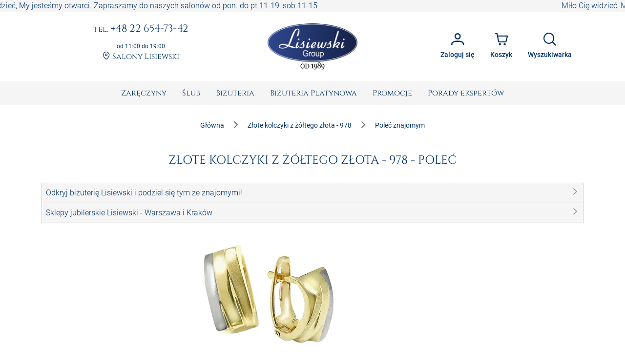

--- FILE ---
content_type: text/html; charset=utf-8
request_url: https://www.sklepjubilerski.com/polec/kolczyki-z-zoltego-zlota-z-elementami-rodowanymi-proby-/978
body_size: 39241
content:
<!DOCTYPE html><html lang="pl"><head>
  <meta charset="utf-8">
  <title>Złote kolczyki z żółtego złota - 978P</title>
  <meta content="Podoba Ci się nasza biżuteria? Poleć Złote kolczyki z żółtego złota - 978 | Jubiler Lisiewski." name="description">
  <base href="https://www.sklepjubilerski.com/">
  <meta name="viewport" content="width=device-width, initial-scale=1, shrink-to-fit=no">
  <link rel="shortcut icon" href="/favicon.ico">
  <link rel="apple-touch-icon" sizes="180x180" href="/assets/favicon/apple-touch-icon.png">
  <link rel="mask-icon" href="/assets/favicon/safari-pinned-tab.svg" color="#5bbad5">
  <link rel="manifest" href="/assets/site.webmanifest">
  <meta name="msapplication-TileColor" content="#da532c">
  <meta name="theme-color" content="#ffffff">
  <meta content="website" property="og:type">
  <meta content="Złote kolczyki z żółtego złota - 978P" property="og:title">
  <meta content="Podoba Ci się nasza biżuteria? Poleć Złote kolczyki z żółtego złota - 978 | Jubiler Lisiewski." property="og:description">
  <meta content="https://zdjecia.sklepjubilerski.com/produkty/978/978k.jpg" property="og:image">
  <meta content="https://www.sklepjubilerski.com/polec/kolczyki-z-zoltego-zlota-z-elementami-rodowanymi-proby-/978" property="og:url">
  <link href="https://www.sklepjubilerski.com/polec/kolczyki-z-zoltego-zlota-z-elementami-rodowanymi-proby-/978" rel="canonical">
  <link href="//zdjecia.sklepjubilerski.com/" rel="dns-prefetch">
  <link href="//www.googletagmanager.com/" rel="dns-prefetch">
  <link href="//static.criteo.net/" rel="dns-prefetch">
  <link href="//www.czater.pl/" rel="dns-prefetch">
  <link rel="preconnect" href="https://www.sklepjubilerski.com">
  <!-- Google Tag Manager -->
  <script async="" src="//www.googletagmanager.com/gtm.js?id=GTM-K82L84H"></script>
  <script>
    window.dataLayer = window.dataLayer || [];
    function gtag(){dataLayer.push(arguments);}
    gtag({'gtm.start': new Date().getTime(),event:'gtm.js'});
    gtag('js', new Date());
    gtag('config', 'G-9FD7LVZ4D0', {send_page_view: false});
  </script>
  <!-- End Google Tag Manager -->
<style>:root{--cc-font-family:-apple-system,BlinkMacSystemFont,"Segoe UI",Roboto,Helvetica,Arial,sans-serif,"Apple Color Emoji","Segoe UI Emoji","Segoe UI Symbol";--cc-modal-border-radius:.5rem;--cc-btn-border-radius:.4rem;--cc-modal-transition-duration:.25s;--cc-link-color:var(--cc-btn-primary-bg);--cc-modal-margin:1rem;--cc-z-index:2147483647;--cc-bg:#fff;--cc-primary-color:#2c2f31;--cc-secondary-color:#5e6266;--cc-btn-primary-bg:#30363c;--cc-btn-primary-color:#fff;--cc-btn-primary-border-color:var(--cc-btn-primary-bg);--cc-btn-primary-hover-bg:#000;--cc-btn-primary-hover-color:#fff;--cc-btn-primary-hover-border-color:var(--cc-btn-primary-hover-bg);--cc-btn-secondary-bg:#eaeff2;--cc-btn-secondary-color:var(--cc-primary-color);--cc-btn-secondary-border-color:var(--cc-btn-secondary-bg);--cc-btn-secondary-hover-bg:#d4dae0;--cc-btn-secondary-hover-color:#000;--cc-btn-secondary-hover-border-color:#d4dae0;--cc-separator-border-color:#f0f4f7;--cc-toggle-on-bg:var(--cc-btn-primary-bg);--cc-toggle-off-bg:#667481;--cc-toggle-on-knob-bg:#fff;--cc-toggle-off-knob-bg:var(--cc-toggle-on-knob-bg);--cc-toggle-enabled-icon-color:var(--cc-bg);--cc-toggle-disabled-icon-color:var(--cc-bg);--cc-toggle-readonly-bg:#d5dee2;--cc-toggle-readonly-knob-bg:#fff;--cc-toggle-readonly-knob-icon-color:var(--cc-toggle-readonly-bg);--cc-section-category-border:var(--cc-cookie-category-block-bg);--cc-cookie-category-block-bg:#f0f4f7;--cc-cookie-category-block-border:#f0f4f7;--cc-cookie-category-block-hover-bg:#e9eff4;--cc-cookie-category-block-hover-border:#e9eff4;--cc-cookie-category-expanded-block-bg:transparent;--cc-cookie-category-expanded-block-hover-bg:#dee4e9;--cc-overlay-bg:rgba(0,0,0,.65);--cc-webkit-scrollbar-bg:var(--cc-section-category-border);--cc-webkit-scrollbar-hover-bg:var(--cc-btn-primary-hover-bg);--cc-footer-bg:var(--cc-btn-secondary-bg);--cc-footer-color:var(--cc-secondary-color);--cc-footer-border-color:#e4eaed;--cc-pm-toggle-border-radius:4em}:root{--surface-a:#ffffff;--surface-b:#f5f5f6;--surface-c:rgba(0,0,0,.04);--surface-d:rgba(0,0,0,.12);--surface-e:#ffffff;--surface-f:#ffffff;--text-color:rgba(0, 0, 0, .87);--text-color-secondary:rgba(0, 0, 0, .6);--primary-color:#003269;--primary-color-text:#ffffff;--secondary-color:#828282;--font-family:Roboto, Helvetica Neue Light, Helvetica Neue, Helvetica, Arial, Lucida Grande, sans-serif;--surface-0:#ffffff;--surface-50:#FAFAFA;--surface-100:#F5F5F5;--surface-200:#EEEEEE;--surface-300:#E0E0E0;--surface-400:#BDBDBD;--surface-500:#9E9E9E;--surface-600:#757575;--surface-700:#616161;--surface-800:#424242;--surface-900:#212121;--gray-50:#FAFAFA;--gray-100:#F5F5F5;--gray-200:#EEEEEE;--gray-300:#E0E0E0;--gray-400:#BDBDBD;--gray-500:#9E9E9E;--gray-600:#757575;--gray-700:#616161;--gray-800:#424242;--gray-900:#212121;--content-padding:1rem;--inline-spacing:.5rem;--border-radius:4px;--surface-ground:#fafafa;--surface-section:#ffffff;--surface-card:#ffffff;--surface-overlay:#ffffff;--surface-border:rgba(0,0,0,.12);--surface-hover:rgba(0,0,0,.04);--maskbg:rgba(0, 0, 0, .32);--highlight-bg:rgba(63, 81, 181, .12);--highlight-bg-hover:rgba(63, 81, 181, .06);--highlight-text-color:#003269;--focus-ring:none;color-scheme:light}@font-face{font-family:Roboto;font-style:normal;font-weight:300;src:local("Roboto"),local("Roboto-Light"),url(roboto-v29-latin-ext_latin-light.72a8704e64c8aa4f.woff2) format("woff2"),url(roboto-v29-latin-ext_latin-light.591408cf629048c4.woff) format("woff")}@font-face{font-family:Roboto;font-style:normal;font-weight:400;src:local("Roboto"),local("Roboto-Regular"),url(roboto-v20-latin-ext_latin-regular.5c59b24786083ffe.woff2) format("woff2"),url(roboto-v20-latin-ext_latin-regular.c9064c1abfc45804.woff) format("woff")}@font-face{font-family:Roboto;font-style:normal;font-weight:500;src:local("Roboto Medium"),local("Roboto-Medium"),url(roboto-v20-latin-ext_latin-500.de270e01b582cd35.woff2) format("woff2"),url(roboto-v20-latin-ext_latin-500.4ce802079c5e2843.woff) format("woff")}@font-face{font-family:Roboto;font-style:normal;font-weight:700;src:local("Roboto Bold"),local("Roboto-Bold"),url(roboto-v20-latin-ext_latin-700.fea1ca242b09ae4c.woff2) format("woff2"),url(roboto-v20-latin-ext_latin-700.c5993c4d788e3ff6.woff) format("woff")}*{box-sizing:border-box}:root{--blue-50:#f4fafe;--blue-100:#cae6fc;--blue-200:#a0d2fa;--blue-300:#75bef8;--blue-400:#4baaf5;--blue-500:#2196f3;--blue-600:#1c80cf;--blue-700:#1769aa;--blue-800:#125386;--blue-900:#0d3c61;--green-50:#f7faf5;--green-100:#dbe8cf;--green-200:#bed6a9;--green-300:#a1c384;--green-400:#85b15e;--green-500:#689f38;--green-600:#588730;--green-700:#496f27;--green-800:#39571f;--green-900:#2a4016;--yellow-50:#fffcf5;--yellow-100:#fef0cd;--yellow-200:#fde4a5;--yellow-300:#fdd87d;--yellow-400:#fccc55;--yellow-500:#fbc02d;--yellow-600:#d5a326;--yellow-700:#b08620;--yellow-800:#8a6a19;--yellow-900:#644d12;--cyan-50:#f2fcfd;--cyan-100:#c2eff5;--cyan-200:#91e2ed;--cyan-300:#61d5e4;--cyan-400:#30c9dc;--cyan-500:#00bcd4;--cyan-600:#00a0b4;--cyan-700:#008494;--cyan-800:#006775;--cyan-900:#004b55;--pink-50:#fef4f7;--pink-100:#fac9da;--pink-200:#f69ebc;--pink-300:#f1749e;--pink-400:#ed4981;--pink-500:#e91e63;--pink-600:#c61a54;--pink-700:#a31545;--pink-800:#801136;--pink-900:#5d0c28;--indigo-50:#f6f7fc;--indigo-100:#d5d9ef;--indigo-200:#b3bae2;--indigo-300:#919cd5;--indigo-400:#707dc8;--indigo-500:#4e5fbb;--indigo-600:#42519f;--indigo-700:#374383;--indigo-800:#2b3467;--indigo-900:#1f264b;--teal-50:#f2faf9;--teal-100:#c2e6e2;--teal-200:#91d2cc;--teal-300:#61beb5;--teal-400:#30aa9f;--teal-500:#009688;--teal-600:#008074;--teal-700:#00695f;--teal-800:#00534b;--teal-900:#003c36;--orange-50:#fffaf2;--orange-100:#ffe6c2;--orange-200:#ffd391;--orange-300:#ffbf61;--orange-400:#ffac30;--orange-500:#ff9800;--orange-600:#d98100;--orange-700:#b36a00;--orange-800:#8c5400;--orange-900:#663d00;--bluegray-50:#f7f9f9;--bluegray-100:#d9e0e3;--bluegray-200:#bbc7cd;--bluegray-300:#9caeb7;--bluegray-400:#7e96a1;--bluegray-500:#607d8b;--bluegray-600:#526a76;--bluegray-700:#435861;--bluegray-800:#35454c;--bluegray-900:#263238;--purple-50:#faf4fb;--purple-100:#e7cbec;--purple-200:#d4a2dd;--purple-300:#c279ce;--purple-400:#af50bf;--purple-500:#9c27b0;--purple-600:#852196;--purple-700:#6d1b7b;--purple-800:#561561;--purple-900:#3e1046;--red-50:#fef6f5;--red-100:#fcd2cf;--red-200:#faaea9;--red-300:#f88a82;--red-400:#f6675c;--red-500:#f44336;--red-600:#cf392e;--red-700:#ab2f26;--red-800:#86251e;--red-900:#621b16;--primary-50:#f5f6fb;--primary-100:#d1d5ed;--primary-200:#acb4df;--primary-300:#8893d1;--primary-400:#6372c3;--primary-500:#3f51b5;--primary-600:#36459a;--primary-700:#2c397f;--primary-800:#232d64;--primary-900:#192048}@charset "UTF-8";:root{--blue:#007bff;--indigo:#6610f2;--purple:#6f42c1;--pink:#e83e8c;--red:#dc3545;--orange:#fd7e14;--yellow:#ffc107;--green:#28a745;--teal:#20c997;--cyan:#17a2b8;--white:#fff;--gray:#6c757d;--gray-dark:#343a40;--primary:rgb(0, 50, 105);--secondary:#6c757d;--success:#28a745;--info:#17a2b8;--warning:#ff3d00;--danger:#ff3547;--light:#f8f9fa;--dark:#343a40;--breakpoint-xs:0;--breakpoint-sm:576px;--breakpoint-md:768px;--breakpoint-lg:992px;--breakpoint-xl:1200px;--font-family-sans-serif:-apple-system, BlinkMacSystemFont, "Segoe UI", Roboto, "Helvetica Neue", Arial, "Noto Sans", "Liberation Sans", sans-serif, "Apple Color Emoji", "Segoe UI Emoji", "Segoe UI Symbol", "Noto Color Emoji";--font-family-monospace:SFMono-Regular, Menlo, Monaco, Consolas, "Liberation Mono", "Courier New", monospace}*,*:before,*:after{box-sizing:border-box}html{font-family:sans-serif;line-height:1.15;-webkit-text-size-adjust:100%;-webkit-tap-highlight-color:rgba(0,0,0,0)}body{margin:0;font-family:Roboto,Verdana,Arial,sans-serif;font-size:1rem;font-weight:400;line-height:1.5;color:#212529;text-align:left;background-color:#fff}body{font-family:Roboto,Verdana,Arial,sans-serif;font-weight:300}</style><link rel="stylesheet" href="styles.e0ee3dc6a7126750.css" media="print" onload="this.media='all'"><noscript><link rel="stylesheet" href="styles.e0ee3dc6a7126750.css"></noscript><style ng-transition="serverApp">:root{--primary-color: #003269;--primary-color-rgb: rgb(0, 50, 105);--primary-color-alpha1: rgba(0, 50, 105, .1);--primary-color-alpha2: rgba(0, 50, 105, .2);--primary-color-alpha3: rgba(0, 50, 105, .3);--light-color: #f5f5f6;--lighter-color: #e5e8f0;--dark-color: #7d7d7d;--darker-color: #212529;--danger-color: #d32f2f;--danger-surface-color: rgba(211, 47, 47, .3);--font-famaly-serif: "Cinzel", serif}h1,h2,h3,h4,h5{font-family:var(--font-famaly-serif),serif!important;font-weight:400;color:var(--primary-color)}h1{text-align:center;text-transform:uppercase;margin:1rem 0;padding:1rem;font-size:1.5rem}h1 small{font-size:1rem}h2{text-align:center;font-size:1.375rem}h3{font-size:1.25rem}h4{font-size:1.125rem}h5,h6{font-size:1rem;text-transform:uppercase;font-weight:700}.text-bold{font-weight:700}.text-muted{color:var(--dark-color)}.text-center{text-align:center}.text-underline{text-decoration:underline!important}.font-weight-bold{font-weight:700!important}.primary-color{color:var(--primary-color)!important}.z-depth-1{box-shadow:0 1px 2px #00326929,0 1px 5px #0000001f}.border-top-primary{border-top:2px solid var(--primary-color-alpha3)}.border-bottom-primary{border-bottom:2px solid var(--primary-color-alpha3)}html,body{height:100%}.wrapper{min-height:100%;display:flex;flex-direction:column}.header .ticker{overflow-x:hidden;overflow-y:auto;white-space:nowrap;color:var(--primary);background-color:var(--light-color)}.main{flex:1 1 auto;transition:.3s}.footer{border-top:2px solid var(--primary-color-alpha3);color:var(--primary);background-color:var(--light-color)}.promo-text img{max-width:100%!important}.cms-text__content h1,.cms-text__content h2,.cms-text__content h3,.cms-text__content h4,.cms-text__content h5,.cms-text__content h6{font-family:var(--font-famaly-serif),serif!important}.cms-text__content img{max-width:100%!important;max-height:100%!important;height:auto!important;margin:0;padding:0 15px}@media (max-width: 768px){.cms-text__content img{width:auto!important}}.card{margin-bottom:2rem}.card-header{font-family:var(--header-font-famaly);color:var(--primary-color);font-size:20px;padding-top:5px;padding-bottom:5px}.modal-header .h4{font-family:var(--header-font-famaly)!important}.p-button{background-color:var(--primary-color)}.p-button.p-button-outlined{color:var(--primary-color)}.p-button:enabled:hover{background-color:var(--primary-color-alpha1)}.p-inputtext:enabled:hover{color:var(--primary-color);border-color:var(--primary-color)}.fa-viber-square{color:#8f5db7}.fa-whatsapp{color:#25d366}#e3D18r_czater #czater-contener,#e3D18r_czater .czater-header,.czater-header{z-index:100!important}
</style><style ng-transition="serverApp">.header[_ngcontent-sc53]{display:flex;justify-content:space-between;align-items:center;font-family:var(--font-famaly-serif),serif;text-align:center}.header[_ngcontent-sc53] > *[_ngcontent-sc53]{padding:.5rem}@media (max-width: 767.98px){.header[_ngcontent-sc53]{display:none}}.header__logo[_ngcontent-sc53]{flex:0 0 200px;margin:0 1rem}@media (min-width: 992px){.header__logo[_ngcontent-sc53]{margin:0 3rem}}.header__logo[_ngcontent-sc53]   img[_ngcontent-sc53]{max-width:100%;margin:1rem 0}.header__actions[_ngcontent-sc53]{display:flex;justify-content:flex-end}.header__contacts[_ngcontent-sc53], .header__actions[_ngcontent-sc53]{flex:0 1 50%}.contacts[_ngcontent-sc53]   a[_ngcontent-sc53]{color:var(--primary);display:inline-block;word-wrap:break-word;margin-bottom:1rem;font-size:.875rem;line-height:1rem}@media (min-width: 992px){.contacts[_ngcontent-sc53]   a[_ngcontent-sc53]{font-size:1.1875rem;line-height:1.1875rem}}@media (min-width: 1200px){.contacts[_ngcontent-sc53]   a[_ngcontent-sc53]{font-size:1.3rem;line-height:1.3rem}}.contacts__time[_ngcontent-sc53]{font-family:var(--font-family-sans-serif);font-size:.75rem;font-weight:400;color:var(--primary)}.contacts__link[_ngcontent-sc53]   a[_ngcontent-sc53]{font-size:1rem}.contacts__link[_ngcontent-sc53]   a[_ngcontent-sc53]:hover{text-decoration:underline;border:none}.account[_ngcontent-sc53]{position:relative}.account[_ngcontent-sc53]   .dropdown[_ngcontent-sc53]{position:absolute;visibility:hidden;z-index:1;left:10px;top:50px;box-shadow:0 2px 3px var(--primary-color-alpha2);display:flex;flex-direction:column;align-items:center;justify-content:center;font-family:var(--font-family),sans-serif;font-weight:400;background:white}.account[_ngcontent-sc53]   .dropdown.active[_ngcontent-sc53]{visibility:unset}.account[_ngcontent-sc53]   .dropdown__item[_ngcontent-sc53]{width:100%;padding:7px 17px;white-space:nowrap;text-align:left;background:var(--primary-color-alpha1);color:#000}.account[_ngcontent-sc53]   .dropdown__item[_ngcontent-sc53]   span[_ngcontent-sc53]{font-size:80%}.account[_ngcontent-sc53]   .dropdown__item[_ngcontent-sc53]:hover{background:var(--primary-color-alpha3)}.account[_ngcontent-sc53]   .dropdown__item[_ngcontent-sc53]   i[_ngcontent-sc53]{margin-right:10px}  .p-button{font-size:.85rem}  .p-button.p-button-text{color:var(--primary-color)}  .p-button.p-button-text:enabled:hover{color:var(--primary-color)}  .p-button-icon{font-size:1.65rem}  .p-button.p-button-vertical .p-badge{position:absolute;right:5px;color:var(--primary-color)}</style><style ng-transition="serverApp">nav[_ngcontent-sc63]{background-color:var(--surface-b)}nav[_ngcontent-sc63]   .navbar__right[_ngcontent-sc63]{display:flex;justify-content:space-around;align-items:center}nav[_ngcontent-sc63]   .navbar__right[_ngcontent-sc63]   .navbar__logo[_ngcontent-sc63]{margin:1rem calc(50vw - 139.5px) 1rem auto}@media (min-width: 768px){nav[_ngcontent-sc63]   .navbar__right[_ngcontent-sc63]{display:none}}.sidebar__logo[_ngcontent-sc63]{flex:1 0 auto;display:flex;justify-content:center}.sidebar__logo[_ngcontent-sc63]   a[_ngcontent-sc63]{display:block}.sidebar__footer[_ngcontent-sc63]{display:flex;flex-wrap:nowrap;justify-content:space-between;list-style-type:none;padding-left:0}.sidebar__footer[_ngcontent-sc63] > li[_ngcontent-sc63]   i[_ngcontent-sc63]{font-size:1.5rem}  .p-menubar .p-menuitem{font-family:var(--font-famaly-serif),serif;font-weight:400}  .p-menubar .p-submenu-list:not(:has(.p-submenu-list)){max-height:700px;overflow-y:auto}  .p-menubar ::-webkit-scrollbar{width:4px}  .p-menubar ::-webkit-scrollbar-track{background:transparent}  .p-menubar ::-webkit-scrollbar-thumb{background:#c0c0c0}@media screen and (min-width: 768px){  .p-menubar{justify-content:center!important}  .p-menubar .p-menubar-end{display:none!important}}  .p-slidemenu{width:initial;border:none;background-color:initial}  .p-slidemenu .p-menu-separator{border-top:1px solid #dee2e6;margin:.25rem 0}  .navbar__toggler{display:none}@media (max-width: 767.98px){  .navbar__toggler{display:block}}</style><style ng-transition="serverApp">.footer__copyright[_ngcontent-sc67]{border-top:1px solid var(--primary-color-alpha3)}.navigation[_ngcontent-sc67]{display:flex;flex-wrap:wrap;justify-content:space-between;align-content:stretch;gap:1rem}.navigation__item[_ngcontent-sc67]{flex:1 0 48%;display:flex;flex-direction:column}@media (min-width: 992px){.navigation__item[_ngcontent-sc67]{flex:1 0 20%}}.navigation__accordion[_ngcontent-sc67]{display:block;width:100%}.navigation__accordion[_ngcontent-sc67]   ul[_ngcontent-sc67]{margin-bottom:0}.navigation__accordion[_ngcontent-sc67]   li[_ngcontent-sc67]{padding:.25rem 0}.navigation__accordion[_ngcontent-sc67]   li[_ngcontent-sc67]   li[_ngcontent-sc67]:first-child{padding-top:0}.navigation__accordion[_ngcontent-sc67]   li[_ngcontent-sc67]   li[_ngcontent-sc67]:last-child{padding-bottom:0}.navigation__icons[_ngcontent-sc67]{margin:0 auto -5px}.navigation[_ngcontent-sc67]   .fa[_ngcontent-sc67]{font-size:2rem}.copyright[_ngcontent-sc67]{font-size:.75rem;text-align:center}.copyright__text[_ngcontent-sc67]{margin:0;padding:.25rem 1rem}</style><style ng-transition="serverApp">.p-menu-overlay{position:absolute;top:0;left:0}.p-menu ul{margin:0;padding:0;list-style:none}.p-menu .p-submenu-header{align-items:center}.p-menu .p-menuitem-link{cursor:pointer;display:flex;align-items:center;text-decoration:none;overflow:hidden;position:relative}.p-menu .p-menuitem-text{line-height:1}
</style><style ng-transition="serverApp">.login__container[_ngcontent-sc52]{padding:1rem 2rem .5rem;min-height:15.625rem}.login__controls[_ngcontent-sc52]{text-align:center;padding:1rem 2rem 2rem}.registration-block[_ngcontent-sc52]{margin:0 -1.5rem -1.5rem;padding:1rem 3.5rem 2rem;text-align:center;background:var(--primary-color-alpha1)}.registration-block__title[_ngcontent-sc52]{font-family:var(--font-famaly-serif),serif;text-transform:uppercase}.registration-block__control[_ngcontent-sc52]{padding:1rem 0}[_nghost-sc52]     .p-dialog-title{font-family:var(--font-famaly-serif),serif}</style><style ng-transition="serverApp">.p-dialog-mask{position:fixed;top:0;left:0;width:100%;height:100%;display:flex;justify-content:center;align-items:center;pointer-events:none}.p-dialog-mask.p-component-overlay{pointer-events:auto}.p-dialog{display:flex;flex-direction:column;pointer-events:auto;max-height:90%;transform:scale(1);position:relative}.p-dialog-content{overflow-y:auto;flex-grow:1}.p-dialog-header{display:flex;align-items:center;justify-content:space-between;flex-shrink:0}.p-dialog-draggable .p-dialog-header{cursor:move}.p-dialog-footer{flex-shrink:0}.p-dialog .p-dialog-header-icons{display:flex;align-items:center}.p-dialog .p-dialog-header-icon{display:flex;align-items:center;justify-content:center;overflow:hidden;position:relative}.p-fluid .p-dialog-footer .p-button{width:auto}.p-dialog-top .p-dialog,.p-dialog-bottom .p-dialog,.p-dialog-left .p-dialog,.p-dialog-right .p-dialog,.p-dialog-top-left .p-dialog,.p-dialog-top-right .p-dialog,.p-dialog-bottom-left .p-dialog,.p-dialog-bottom-right .p-dialog{margin:.75rem;transform:translateZ(0)}.p-dialog-maximized{transition:none;transform:none;width:100vw!important;height:100vh!important;top:0px!important;left:0px!important;max-height:100%;height:100%}.p-dialog-maximized .p-dialog-content{flex-grow:1}.p-dialog-left{justify-content:flex-start}.p-dialog-right{justify-content:flex-end}.p-dialog-top{align-items:flex-start}.p-dialog-top-left{justify-content:flex-start;align-items:flex-start}.p-dialog-top-right{justify-content:flex-end;align-items:flex-start}.p-dialog-bottom{align-items:flex-end}.p-dialog-bottom-left{justify-content:flex-start;align-items:flex-end}.p-dialog-bottom-right{justify-content:flex-end;align-items:flex-end}.p-dialog .p-resizable-handle{position:absolute;font-size:.1px;display:block;cursor:se-resize;width:12px;height:12px;right:1px;bottom:1px}.p-confirm-dialog .p-dialog-content{display:flex;align-items:center}
</style><style ng-transition="serverApp">.p-menubar{width:100%;display:flex;justify-content:space-between;align-items:center}.p-menubar ul{margin:0;padding:0;list-style:none}.p-menubar .p-menuitem-link{cursor:pointer;display:flex;align-items:center;text-decoration:none;overflow:hidden;position:relative}.p-menubar .p-menuitem-text{line-height:1}.p-menubar .p-menuitem{position:relative}.p-menubar-root-list{display:flex;align-items:center;flex-wrap:wrap}.p-menubar-root-list>li ul{display:none;z-index:1}.p-menubar-root-list>.p-menuitem-active>p-menubarsub>.p-submenu-list{display:block}.p-menubar .p-submenu-list{display:none;position:absolute;z-index:2}.p-menubar .p-submenu-list>.p-menuitem-active>p-menubarsub>.p-submenu-list{display:block;left:100%;top:0}.p-menubar .p-submenu-list .p-menuitem-link .p-submenu-icon:not(svg){margin-left:auto}.p-menubar .p-submenu-list .p-menuitem-link .p-icon-wrapper{margin-left:auto}.p-menubar .p-menubar-custom,.p-menubar .p-menubar-end{margin-left:auto;align-self:center}.p-menubar-button{display:none;cursor:pointer;align-items:center;justify-content:center}
</style><style ng-transition="serverApp">.p-sidebar{position:fixed;transition:transform .3s;display:flex;flex-direction:column}.p-sidebar-content{position:relative;overflow-y:auto;flex-grow:1}.p-sidebar-header{display:flex;align-items:center}.p-sidebar-footer{margin-top:auto}.p-sidebar-icon{display:flex;align-items:center;justify-content:center;margin-left:auto}.p-sidebar-left{top:0;left:0;width:20rem;height:100%}.p-sidebar-right{top:0;right:0;width:20rem;height:100%}.p-sidebar-top{top:0;left:0;width:100%;height:10rem}.p-sidebar-bottom{bottom:0;left:0;width:100%;height:10rem}.p-sidebar-full{width:100%;height:100%;top:0;left:0;transition:none}.p-sidebar-left.p-sidebar-sm,.p-sidebar-right.p-sidebar-sm{width:20rem}.p-sidebar-left.p-sidebar-md,.p-sidebar-right.p-sidebar-md{width:40rem}.p-sidebar-left.p-sidebar-lg,.p-sidebar-right.p-sidebar-lg{width:60rem}.p-sidebar-top.p-sidebar-sm,.p-sidebar-bottom.p-sidebar-sm{height:10rem}.p-sidebar-top.p-sidebar-md,.p-sidebar-bottom.p-sidebar-md{height:20rem}.p-sidebar-top.p-sidebar-lg,.p-sidebar-bottom.p-sidebar-lg{height:30rem}@media screen and (max-width: 64em){.p-sidebar-left.p-sidebar-lg,.p-sidebar-left.p-sidebar-md,.p-sidebar-right.p-sidebar-lg,.p-sidebar-right.p-sidebar-md{width:20rem}}
</style><style ng-transition="serverApp">.search__form[_ngcontent-sc72]{display:flex;gap:8px;margin-top:1rem}.search__item[_ngcontent-sc72]{display:flex;flex-wrap:nowrap;overflow-x:hidden;gap:1rem;margin:-.5rem}.item__image[_ngcontent-sc72]{width:24px}</style><style ng-transition="serverApp">.p-autocomplete{display:inline-flex;position:relative}.p-autocomplete-loader{position:absolute;top:50%;margin-top:-.5rem}.p-autocomplete-dd .p-autocomplete-input{flex:1 1 auto;width:1%}.p-autocomplete-dd .p-autocomplete-input,.p-autocomplete-dd .p-autocomplete-multiple-container{border-top-right-radius:0;border-bottom-right-radius:0}.p-autocomplete-dd .p-autocomplete-dropdown{border-top-left-radius:0;border-bottom-left-radius:0}.p-autocomplete-panel{max-width:100vw;overflow:auto}.p-autocomplete-items{margin:0;padding:0;list-style-type:none}.p-autocomplete-item{cursor:pointer;white-space:nowrap;position:relative;overflow:hidden}.p-autocomplete-multiple-container{margin:0;padding:0;list-style-type:none;cursor:text;overflow:hidden;display:flex;align-items:center;flex-wrap:wrap}.p-autocomplete-token{cursor:default;display:inline-flex;align-items:center;flex:0 0 auto}.p-autocomplete-token-icon{cursor:pointer}.p-autocomplete-input-token{flex:1 1 auto;display:inline-flex}.p-autocomplete-input-token input{border:0 none;outline:0 none;background-color:transparent;margin:0;padding:0;box-shadow:none;border-radius:0;width:100%}.p-fluid .p-autocomplete{display:flex}.p-fluid .p-autocomplete-dd .p-autocomplete-input{width:1%}.p-autocomplete-clear-icon{position:absolute;top:50%;margin-top:-.5rem;cursor:pointer}.p-autocomplete-clearable{position:relative}
</style><style ng-transition="serverApp">.p-overlay{position:absolute;top:0;left:0}.p-overlay-modal{display:flex;align-items:center;justify-content:center;position:fixed;top:0;left:0;width:100%;height:100%}.p-overlay-content{transform-origin:inherit}.p-overlay-modal>.p-overlay-content{z-index:1;width:90%}.p-overlay-top{align-items:flex-start}.p-overlay-top-start{align-items:flex-start;justify-content:flex-start}.p-overlay-top-end{align-items:flex-start;justify-content:flex-end}.p-overlay-bottom{align-items:flex-end}.p-overlay-bottom-start{align-items:flex-end;justify-content:flex-start}.p-overlay-bottom-end{align-items:flex-end;justify-content:flex-end}.p-overlay-left{justify-content:flex-start}.p-overlay-left-start{justify-content:flex-start;align-items:flex-start}.p-overlay-left-end{justify-content:flex-start;align-items:flex-end}.p-overlay-right{justify-content:flex-end}.p-overlay-right-start{justify-content:flex-end;align-items:flex-start}.p-overlay-right-end{justify-content:flex-end;align-items:flex-end}
</style><script type="application/ld+json">{"@context":"https://schema.org","@type":"JewelryStore","name":"Lisiewski Group","url":"https://www.sklepjubilerski.com","logo":"https://www.sklepjubilerski.com/assets/images/logo-small.png","image":"https://zdjecia.sklepjubilerski.com/kafle/glowna/pierscionki-zareczynowe.jpg","email":"zamowienia@lisiewski.com","telephone":"+48789183582","priceRange":"$$","sameAs":["https://lisiewski.com/","https://www.facebook.com/BizuteriaLisiewski","https://pl.pinterest.com/LisiewskiGroup/"],"contactPoint":{"@type":"ContactPoint","telephone":"+48789183582","contactType":"Customer service"},"paymentAccepted":"TPay, Visa, Master Card, TPay raty, przelew, PayPal, Blik","openingHoursSpecification":[{"@type":"OpeningHoursSpecification","dayOfWeek":"https://schema.org/Monday","opens":"11:00:00","closes":"19:00:00"},{"@type":"OpeningHoursSpecification","dayOfWeek":"https://schema.org/Tuesday","opens":"11:00:00","closes":"19:00:00"},{"@type":"OpeningHoursSpecification","dayOfWeek":"https://schema.org/Wednesday","opens":"11:00:00","closes":"19:00:00"},{"@type":"OpeningHoursSpecification","dayOfWeek":"https://schema.org/Thursday","opens":"11:00:00","closes":"19:00:00"},{"@type":"OpeningHoursSpecification","dayOfWeek":"https://schema.org/Friday","opens":"11:00:00","closes":"19:00:00"},{"@type":"OpeningHoursSpecification","dayOfWeek":"https://schema.org/Saturday","opens":"11:00:00","closes":"15:00:00"}],"address":{"@type":"PostalAddress","streetAddress":"ul. Elektoralna 19","addressLocality":"Warszawa","postalCode":"00–137","addressCountry":"PL"}}</script><style ng-transition="serverApp">form[_ngcontent-sc50]{display:flex;flex-direction:column;align-items:stretch}form[_ngcontent-sc50]   .field[_ngcontent-sc50]{margin:.5rem 0}form[_ngcontent-sc50]   input[_ngcontent-sc50], form[_ngcontent-sc50]   button[_ngcontent-sc50]{width:100%}form[_ngcontent-sc50]   button[_ngcontent-sc50]{margin-top:.5rem;padding:1rem}</style><style ng-transition="serverApp">.p-scrollpanel-wrapper{overflow:hidden;width:100%;height:100%;position:relative;float:left}.p-scrollpanel-content{height:calc(100% + 18px);width:calc(100% + 18px);padding:0 18px 18px 0;position:relative;overflow:auto;box-sizing:border-box}.p-scrollpanel-bar{position:relative;background:#c1c1c1;border-radius:3px;cursor:pointer;opacity:0;transition:opacity .25s linear}.p-scrollpanel-bar-y{width:9px;top:0}.p-scrollpanel-bar-x{height:9px;bottom:0}.p-scrollpanel-hidden{visibility:hidden}.p-scrollpanel:hover .p-scrollpanel-bar,.p-scrollpanel:active .p-scrollpanel-bar{opacity:1}.p-scrollpanel-grabbed{-webkit-user-select:none;user-select:none}
</style><style ng-transition="serverApp">.accordion__item[_ngcontent-sc65]{display:block;border:solid 1px #ccc}.accordion__item[_ngcontent-sc65] + .accordion__item[_ngcontent-sc65]{border-top:none}.item__header[_ngcontent-sc65]{display:flex;align-content:center;justify-content:space-between;color:var(--primary-color);background-color:var(--light-color)}.item__description[_ngcontent-sc65]{text-align:right;color:#999}.item__header[_ngcontent-sc65], .item__body[_ngcontent-sc65]{padding:1rem}.item-compact[_ngcontent-sc65]   .item__header[_ngcontent-sc65], .item__body[_ngcontent-sc65], .item__header-compact[_ngcontent-sc65], .item__body-compact[_ngcontent-sc65]{padding:.5rem}.item__body[_ngcontent-sc65]{background-color:#fff}</style><style ng-transition="serverApp">svg{width:100%;max-width:300px}
</style><style ng-transition="serverApp">h1[_ngcontent-sc111]{text-align:left}</style><style ng-transition="serverApp">.product-image[_ngcontent-sc111]{margin:0 auto;padding-top:3rem;max-width:600px}</style><style ng-transition="serverApp">.product-image[_ngcontent-sc111]   img[_ngcontent-sc111]{max-width:600px;width:100%;height:auto}</style><style ng-transition="serverApp">.content[_ngcontent-sc95]{padding-top:1rem;padding-bottom:1rem}.content--loading[_ngcontent-sc95]{display:flex;flex-direction:column;justify-content:center;align-items:center;height:calc(100vh - 100px)}@media (min-width: 768px){.content--loading[_ngcontent-sc95]{height:calc(100vh - 200px)}}</style><style ng-transition="serverApp">.product__info[_ngcontent-sc110]{display:block;margin-bottom:1rem}.product__image[_ngcontent-sc110]{display:block;max-width:600px;width:100%;margin:0 auto}.product__links[_ngcontent-sc110]{display:flex;flex-wrap:wrap;justify-content:space-between;margin:1rem 0;gap:1rem}</style><style ng-transition="serverApp">.agree__item[_ngcontent-sc108]{display:flex;flex-wrap:nowrap;align-items:flex-start;margin-bottom:.5rem}.agree__item[_ngcontent-sc108]   label[_ngcontent-sc108]{padding-left:.5rem}.agree[_ngcontent-sc108]   .item__checkbox[_ngcontent-sc108]{margin-top:.25rem}</style><style ng-transition="serverApp">.p-checkbox{display:inline-flex;cursor:pointer;-webkit-user-select:none;user-select:none;vertical-align:bottom;position:relative}.p-checkbox-disabled{cursor:default!important;pointer-events:none}.p-checkbox-box{display:flex;justify-content:center;align-items:center}p-checkbox{display:inline-flex;vertical-align:bottom;align-items:center}.p-checkbox-label{line-height:1}
</style><meta name="robots" content="INDEX, FOLLOW"><style ng-transition="serverApp">.p-breadcrumb{overflow-x:auto}.p-breadcrumb ul{margin:0;padding:0;list-style-type:none;display:flex;align-items:center;justify-content:center;flex-wrap:nowrap}.p-breadcrumb .p-menuitem-text{line-height:1}.p-breadcrumb .p-menuitem-link{text-decoration:none;cursor:pointer}.p-breadcrumb::-webkit-scrollbar{display:none}
</style><link _ngcontent-sc110="" as="image" href="https://www.sklepjubilerski.com/produkty/978/978k.jpg" rel="preload" fetchpriority="high" imagesrcset="https://www.sklepjubilerski.com/produkty/978/978k.jpg?tr=w-400 1x, https://www.sklepjubilerski.com/produkty/978/978k.jpg?tr=w-800 2x"></head>
<body>
<noscript>
  <iframe src="//www.googletagmanager.com/ns.html?id=GTM-K82L84H"
          height="0" width="0" style="display:none;visibility:hidden">
  </iframe>
</noscript>
<app-root class="wrapper" id="app-root" ng-version="15.2.10" ng-server-context="ssr"><app-header class="header" _nghost-sc53=""><div _ngcontent-sc53="" ticker="" text="Miło Cię widzieć, My jesteśmy otwarci. Zapraszamy do naszych salonów od pon. do pt.11-19, sob.11-15" trigger="auto" paddingright="500" class="ticker"><span _ngcontent-sc53="" style="padding-right:500px;font-size:16px;"></span></div><div _ngcontent-sc53="" class="container header"><div _ngcontent-sc53="" class="header__contacts contacts"><a _ngcontent-sc53="" href="tel:+48226547342"><small _ngcontent-sc53="">tel.</small> +48&nbsp;22&nbsp;654-73-42 </a><div _ngcontent-sc53="" class="contacts__time">od 11:00 do 19:00</div><div _ngcontent-sc53="" class="contacts__link"><a _ngcontent-sc53="" routerlink="/kontakt/8" href="https://www.sklepjubilerski.com/kontakt/8"><i _ngcontent-sc53="" class="pi pi-map-marker"></i> Salony Lisiewski </a></div></div><div _ngcontent-sc53="" class="header__logo"><a _ngcontent-sc53="" routerlink="/" routerlinkactive="active" href="https://www.sklepjubilerski.com/"><img _ngcontent-sc53="" alt="Jubiler Lisiewski Warszawa - Jubiler online" src="https://www.sklepjubilerski.com/assets/images/logo-small.png"></a></div><div _ngcontent-sc53="" class="header__actions actions"><p-menu _ngcontent-sc53="" class="p-element ng-tns-c42-1"><!----></p-menu><p-button _ngcontent-sc53="" styleclass="p-button-text" label="Zaloguj się" icon="pi pi-user" iconpos="top" pripple="" class="p-element p-ripple ng-star-inserted"><button pripple="" class="p-ripple p-element p-button-text p-button p-component p-button-vertical" type="button"><!----><!----><span class="pi pi-user p-button-icon p-button-icon-top ng-star-inserted"></span><!----><!----><!----><!----><span class="p-button-label ng-star-inserted" aria-hidden="false">Zaloguj się</span><!----><!----></button></p-button><!----><!----><p-button _ngcontent-sc53="" styleclass="p-button-text" label="Koszyk" icon="pi pi-shopping-cart" iconpos="top" pripple="" badgeclass="p-badge-primary" class="p-element p-ripple"><button pripple="" class="p-ripple p-element p-button-text p-button p-component p-button-vertical" type="button"><!----><!----><span class="pi pi-shopping-cart p-button-icon p-button-icon-top ng-star-inserted"></span><!----><!----><!----><!----><span class="p-button-label ng-star-inserted" aria-hidden="false">Koszyk</span><!----><!----></button></p-button><p-button _ngcontent-sc53="" styleclass="p-button-text" label="Wyszukiwarka" icon="pi pi-search" iconpos="top" pripple="" class="p-element p-ripple"><button pripple="" class="p-ripple p-element p-button-text p-button p-component p-button-vertical" type="button"><!----><!----><span class="pi pi-search p-button-icon p-button-icon-top ng-star-inserted"></span><!----><!----><!----><!----><span class="p-button-label ng-star-inserted" aria-hidden="false">Wyszukiwarka</span><!----><!----></button></p-button></div></div><app-login-dialog _ngcontent-sc53="" _nghost-sc52=""><p-dialog _ngcontent-sc52="" header="Zaloguj się" class="p-element ng-tns-c46-2"><!----></p-dialog></app-login-dialog></app-header><app-navbar class="navigation" _nghost-sc63=""><nav _ngcontent-sc63=""><p-menubar _ngcontent-sc63="" autodisplay="true" autohide="true" autohidedelay="500" class="p-element"><div class="p-menubar p-component"><!----><a tabindex="0" class="p-menubar-button ng-star-inserted"><!----><barsicon _ngcontent-sc63="" class="p-element p-icon-wrapper ng-star-inserted"><svg width="14" height="14" viewBox="0 0 14 14" fill="none" xmlns="http://www.w3.org/2000/svg" class="p-icon" aria-hidden="true"><path fill-rule="evenodd" clip-rule="evenodd" d="M13.3226 3.6129H0.677419C0.497757 3.6129 0.325452 3.54152 0.198411 3.41448C0.0713707 3.28744 0 3.11514 0 2.93548C0 2.75581 0.0713707 2.58351 0.198411 2.45647C0.325452 2.32943 0.497757 2.25806 0.677419 2.25806H13.3226C13.5022 2.25806 13.6745 2.32943 13.8016 2.45647C13.9286 2.58351 14 2.75581 14 2.93548C14 3.11514 13.9286 3.28744 13.8016 3.41448C13.6745 3.54152 13.5022 3.6129 13.3226 3.6129ZM13.3226 7.67741H0.677419C0.497757 7.67741 0.325452 7.60604 0.198411 7.479C0.0713707 7.35196 0 7.17965 0 6.99999C0 6.82033 0.0713707 6.64802 0.198411 6.52098C0.325452 6.39394 0.497757 6.32257 0.677419 6.32257H13.3226C13.5022 6.32257 13.6745 6.39394 13.8016 6.52098C13.9286 6.64802 14 6.82033 14 6.99999C14 7.17965 13.9286 7.35196 13.8016 7.479C13.6745 7.60604 13.5022 7.67741 13.3226 7.67741ZM0.677419 11.7419H13.3226C13.5022 11.7419 13.6745 11.6706 13.8016 11.5435C13.9286 11.4165 14 11.2442 14 11.0645C14 10.8848 13.9286 10.7125 13.8016 10.5855C13.6745 10.4585 13.5022 10.3871 13.3226 10.3871H0.677419C0.497757 10.3871 0.325452 10.4585 0.198411 10.5855C0.0713707 10.7125 0 10.8848 0 11.0645C0 11.2442 0.0713707 11.4165 0.198411 11.5435C0.325452 11.6706 0.497757 11.7419 0.677419 11.7419Z" fill="currentColor"></path></svg></barsicon><!----></a><!----><p-menubarsub root="root" class="p-element"><ul role="menubar" class="p-menubar-root-list"><!----><li role="none" ptooltip="" class="p-element p-menuitem ng-star-inserted"><!----><a role="menuitem" pripple="" class="p-ripple p-element p-menuitem-link p-menuitem-link__compact ng-star-inserted" tabindex="0" href="https://www.sklepjubilerski.com/s/6/pierscionki-zareczynowe/"><!----><span class="p-menuitem-text ng-star-inserted">Zaręczyny</span><!----><!----><!----><!----><!----><!----><!----><!----><!----></a><!----><p-menubarsub class="p-element ng-star-inserted"><ul role="menu" class="p-submenu-list"><!----><li role="none" ptooltip="" class="p-element p-menuitem ng-star-inserted"><!----><a role="menuitem" pripple="" class="p-ripple p-element p-menuitem-link p-menuitem-link__compact ng-star-inserted" tabindex="0" href="https://www.sklepjubilerski.com/s/6/pierscionki-zareczynowe/11/"><!----><span class="p-menuitem-text ng-star-inserted">Pierścionki zaręczynowe: Diament</span><!----><!----><!----><!----></a><!----><!----></li><!----><!----><li role="none" ptooltip="" class="p-element p-menuitem ng-star-inserted"><!----><a role="menuitem" pripple="" class="p-ripple p-element p-menuitem-link p-menuitem-link__compact ng-star-inserted" tabindex="0" href="https://www.sklepjubilerski.com/s/6/pierscionki-zareczynowe/3/"><!----><span class="p-menuitem-text ng-star-inserted">Pierścionki zaręczynowe: Rubin</span><!----><!----><!----><!----></a><!----><!----></li><!----><!----><li role="none" ptooltip="" class="p-element p-menuitem ng-star-inserted"><!----><a role="menuitem" pripple="" class="p-ripple p-element p-menuitem-link p-menuitem-link__compact ng-star-inserted" tabindex="0" href="https://www.sklepjubilerski.com/s/6/pierscionki-zareczynowe/5/"><!----><span class="p-menuitem-text ng-star-inserted">Pierścionki zaręczynowe: Szafir</span><!----><!----><!----><!----></a><!----><!----></li><!----><!----><li role="none" ptooltip="" class="p-element p-menuitem ng-star-inserted"><!----><a role="menuitem" pripple="" class="p-ripple p-element p-menuitem-link p-menuitem-link__compact ng-star-inserted" tabindex="0" href="https://www.sklepjubilerski.com/s/6/pierscionki-zareczynowe/6/"><!----><span class="p-menuitem-text ng-star-inserted">Pierścionki zaręczynowe: Szmaragd</span><!----><!----><!----><!----></a><!----><!----></li><!----><!----><li role="none" ptooltip="" class="p-element p-menuitem ng-star-inserted"><!----><a role="menuitem" pripple="" class="p-ripple p-element p-menuitem-link p-menuitem-link__compact ng-star-inserted" tabindex="0" href="https://www.sklepjubilerski.com/s/6/pierscionki-zareczynowe/8/"><!----><span class="p-menuitem-text ng-star-inserted">Pierścionki zaręczynowe: Topaz</span><!----><!----><!----><!----></a><!----><!----></li><!----><!----><li role="none" ptooltip="" class="p-element p-menuitem ng-star-inserted"><!----><a role="menuitem" pripple="" class="p-ripple p-element p-menuitem-link p-menuitem-link__compact ng-star-inserted" tabindex="0" href="https://www.sklepjubilerski.com/s/6/pierscionki-zareczynowe/7/"><!----><span class="p-menuitem-text ng-star-inserted">Pierścionki zaręczynowe: Tanzanit</span><!----><!----><!----><!----></a><!----><!----></li><!----><!----><li role="none" ptooltip="" class="p-element p-menuitem ng-star-inserted"><!----><a role="menuitem" pripple="" class="p-ripple p-element p-menuitem-link p-menuitem-link__compact ng-star-inserted" tabindex="0" href="https://www.sklepjubilerski.com/s/6/pierscionki-zareczynowe/1/"><!----><span class="p-menuitem-text ng-star-inserted">Pierścionki zaręczynowe: Akwamaryn</span><!----><!----><!----><!----></a><!----><!----></li><!----><!----><li role="none" ptooltip="" class="p-element p-menuitem ng-star-inserted"><!----><a role="menuitem" pripple="" class="p-ripple p-element p-menuitem-link p-menuitem-link__compact ng-star-inserted" tabindex="0" href="https://www.sklepjubilerski.com/s/6/pierscionki-zareczynowe/10/"><!----><span class="p-menuitem-text ng-star-inserted">Pierścionki zaręczynowe: Ametyst</span><!----><!----><!----><!----></a><!----><!----></li><!----><!----><li role="none" ptooltip="" class="p-element p-menuitem ng-star-inserted"><!----><a role="menuitem" pripple="" class="p-ripple p-element p-menuitem-link p-menuitem-link__compact ng-star-inserted" tabindex="0" href="https://www.sklepjubilerski.com/s/6/pierscionki-zareczynowe/2/"><!----><span class="p-menuitem-text ng-star-inserted">Pierścionki zaręczynowe: Granat</span><!----><!----><!----><!----></a><!----><!----></li><!----><!----><li role="none" ptooltip="" class="p-element p-menuitem ng-star-inserted"><!----><a role="menuitem" pripple="" class="p-ripple p-element p-menuitem-link p-menuitem-link__compact ng-star-inserted" tabindex="0" href="https://www.sklepjubilerski.com/s/6/pierscionki-zareczynowe/4/"><!----><span class="p-menuitem-text ng-star-inserted">Pierścionki zaręczynowe: Spinel</span><!----><!----><!----><!----></a><!----><!----></li><!----><!----><li role="none" ptooltip="" class="p-element p-menuitem ng-star-inserted"><!----><a role="menuitem" pripple="" class="p-ripple p-element p-menuitem-link p-menuitem-link__compact ng-star-inserted" tabindex="0" href="https://www.sklepjubilerski.com/s/6/pierscionki-zareczynowe/12/"><!----><span class="p-menuitem-text ng-star-inserted">Pierścionki zaręczynowe: Cyrkonia</span><!----><!----><!----><!----></a><!----><!----></li><!----><!----><li role="none" ptooltip="" class="p-element p-menuitem ng-star-inserted"><!----><a role="menuitem" pripple="" class="p-ripple p-element p-menuitem-link p-menuitem-link__compact ng-star-inserted" tabindex="0" href="https://www.sklepjubilerski.com/s/6/pierscionki-zareczynowe/16/"><!----><span class="p-menuitem-text ng-star-inserted">Pierścionki zaręczynowe: Aleksandryt</span><!----><!----><!----><!----></a><!----><!----></li><!----><!----></ul></p-menubarsub><!----></li><!----><!----><li role="none" ptooltip="" class="p-element p-menuitem ng-star-inserted"><!----><a role="menuitem" pripple="" class="p-ripple p-element p-menuitem-link p-menuitem-link__compact ng-star-inserted" tabindex="0" href="https://www.sklepjubilerski.com/p/obraczki-slubne/"><!----><span class="p-menuitem-text ng-star-inserted">Ślub</span><!----><!----><!----><!----><!----><!----><!----><!----><!----></a><!----><p-menubarsub class="p-element ng-star-inserted"><ul role="menu" class="p-submenu-list"><!----><li role="none" ptooltip="" class="p-element p-menuitem ng-star-inserted"><!----><a role="menuitem" pripple="" class="p-ripple p-element p-menuitem-link p-menuitem-link__compact ng-star-inserted" tabindex="0" href="https://www.sklepjubilerski.com/p/obraczki-slubne/obraczki-klasyczne/"><!----><span class="p-menuitem-text ng-star-inserted">Obrączki złote klasyczne</span><!----><!----><!----><!----></a><!----><!----></li><!----><!----><li role="none" ptooltip="" class="p-element p-menuitem ng-star-inserted"><!----><a role="menuitem" pripple="" class="p-ripple p-element p-menuitem-link p-menuitem-link__compact ng-star-inserted" tabindex="0" href="https://www.sklepjubilerski.com/p/obraczki-slubne/obraczki-soczewkowe/"><!----><span class="p-menuitem-text ng-star-inserted">Obrączki soczewkowe</span><!----><!----><!----><anglerighticon class="p-element p-icon-wrapper ng-star-inserted"><svg width="14" height="14" viewBox="0 0 14 14" fill="none" xmlns="http://www.w3.org/2000/svg" class="p-icon p-submenu-icon" aria-hidden="true"><path d="M5.25 11.1728C5.14929 11.1694 5.05033 11.1455 4.9592 11.1025C4.86806 11.0595 4.78666 10.9984 4.72 10.9228C4.57955 10.7822 4.50066 10.5916 4.50066 10.3928C4.50066 10.1941 4.57955 10.0035 4.72 9.86283L7.72 6.86283L4.72 3.86283C4.66067 3.71882 4.64765 3.55991 4.68275 3.40816C4.71785 3.25642 4.79932 3.11936 4.91585 3.01602C5.03238 2.91268 5.17819 2.84819 5.33305 2.83149C5.4879 2.81479 5.64411 2.84671 5.78 2.92283L9.28 6.42283C9.42045 6.56346 9.49934 6.75408 9.49934 6.95283C9.49934 7.15158 9.42045 7.34221 9.28 7.48283L5.78 10.9228C5.71333 10.9984 5.63193 11.0595 5.5408 11.1025C5.44966 11.1455 5.35071 11.1694 5.25 11.1728Z" fill="currentColor"></path></svg></anglerighticon><!----><!----><!----><!----><!----><!----></a><!----><p-menubarsub class="p-element ng-star-inserted"><ul role="menu" class="p-submenu-list"><!----><li role="none" ptooltip="" class="p-element p-menuitem ng-star-inserted"><!----><a role="menuitem" pripple="" class="p-ripple p-element p-menuitem-link p-menuitem-link__compact ng-star-inserted" tabindex="0" href="https://www.sklepjubilerski.com/p/obraczki-slubne/obraczki-soczewkowe/3/"><!----><span class="p-menuitem-text ng-star-inserted">Rubin</span><!----><!----><!----><!----></a><!----><!----></li><!----><!----><li role="none" ptooltip="" class="p-element p-menuitem ng-star-inserted"><!----><a role="menuitem" pripple="" class="p-ripple p-element p-menuitem-link p-menuitem-link__compact ng-star-inserted" tabindex="0" href="https://www.sklepjubilerski.com/p/obraczki-slubne/obraczki-soczewkowe/5/"><!----><span class="p-menuitem-text ng-star-inserted">Szafir</span><!----><!----><!----><!----></a><!----><!----></li><!----><!----><li role="none" ptooltip="" class="p-element p-menuitem ng-star-inserted"><!----><a role="menuitem" pripple="" class="p-ripple p-element p-menuitem-link p-menuitem-link__compact ng-star-inserted" tabindex="0" href="https://www.sklepjubilerski.com/p/obraczki-slubne/obraczki-soczewkowe/11/"><!----><span class="p-menuitem-text ng-star-inserted">Diament</span><!----><!----><!----><!----></a><!----><!----></li><!----><!----><li role="none" ptooltip="" class="p-element p-menuitem ng-star-inserted"><!----><a role="menuitem" pripple="" class="p-ripple p-element p-menuitem-link p-menuitem-link__compact ng-star-inserted" tabindex="0" href="https://www.sklepjubilerski.com/p/obraczki-slubne/obraczki-soczewkowe/12/"><!----><span class="p-menuitem-text ng-star-inserted">Cyrkonia</span><!----><!----><!----><!----></a><!----><!----></li><!----><!----></ul></p-menubarsub><!----></li><!----><!----><li role="none" ptooltip="" class="p-element p-menuitem ng-star-inserted"><!----><a role="menuitem" pripple="" class="p-ripple p-element p-menuitem-link p-menuitem-link__compact ng-star-inserted" tabindex="0" href="https://www.sklepjubilerski.com/p/obraczki-slubne/obraczki-z-brylantami/"><!----><span class="p-menuitem-text ng-star-inserted">Obrączki z diamentami</span><!----><!----><!----><anglerighticon class="p-element p-icon-wrapper ng-star-inserted"><svg width="14" height="14" viewBox="0 0 14 14" fill="none" xmlns="http://www.w3.org/2000/svg" class="p-icon p-submenu-icon" aria-hidden="true"><path d="M5.25 11.1728C5.14929 11.1694 5.05033 11.1455 4.9592 11.1025C4.86806 11.0595 4.78666 10.9984 4.72 10.9228C4.57955 10.7822 4.50066 10.5916 4.50066 10.3928C4.50066 10.1941 4.57955 10.0035 4.72 9.86283L7.72 6.86283L4.72 3.86283C4.66067 3.71882 4.64765 3.55991 4.68275 3.40816C4.71785 3.25642 4.79932 3.11936 4.91585 3.01602C5.03238 2.91268 5.17819 2.84819 5.33305 2.83149C5.4879 2.81479 5.64411 2.84671 5.78 2.92283L9.28 6.42283C9.42045 6.56346 9.49934 6.75408 9.49934 6.95283C9.49934 7.15158 9.42045 7.34221 9.28 7.48283L5.78 10.9228C5.71333 10.9984 5.63193 11.0595 5.5408 11.1025C5.44966 11.1455 5.35071 11.1694 5.25 11.1728Z" fill="currentColor"></path></svg></anglerighticon><!----><!----><!----><!----><!----><!----></a><!----><p-menubarsub class="p-element ng-star-inserted"><ul role="menu" class="p-submenu-list"><!----><li role="none" ptooltip="" class="p-element p-menuitem ng-star-inserted"><!----><a role="menuitem" pripple="" class="p-ripple p-element p-menuitem-link p-menuitem-link__compact ng-star-inserted" tabindex="0" href="https://www.sklepjubilerski.com/p/obraczki-slubne/obraczki-z-brylantami/3/"><!----><span class="p-menuitem-text ng-star-inserted">Rubin</span><!----><!----><!----><!----></a><!----><!----></li><!----><!----><li role="none" ptooltip="" class="p-element p-menuitem ng-star-inserted"><!----><a role="menuitem" pripple="" class="p-ripple p-element p-menuitem-link p-menuitem-link__compact ng-star-inserted" tabindex="0" href="https://www.sklepjubilerski.com/p/obraczki-slubne/obraczki-z-brylantami/5/"><!----><span class="p-menuitem-text ng-star-inserted">Szafir</span><!----><!----><!----><!----></a><!----><!----></li><!----><!----><li role="none" ptooltip="" class="p-element p-menuitem ng-star-inserted"><!----><a role="menuitem" pripple="" class="p-ripple p-element p-menuitem-link p-menuitem-link__compact ng-star-inserted" tabindex="0" href="https://www.sklepjubilerski.com/p/obraczki-slubne/obraczki-z-brylantami/11/"><!----><span class="p-menuitem-text ng-star-inserted">Diament</span><!----><!----><!----><!----></a><!----><!----></li><!----><!----><li role="none" ptooltip="" class="p-element p-menuitem ng-star-inserted"><!----><a role="menuitem" pripple="" class="p-ripple p-element p-menuitem-link p-menuitem-link__compact ng-star-inserted" tabindex="0" href="https://www.sklepjubilerski.com/p/obraczki-slubne/obraczki-z-brylantami/9/"><!----><span class="p-menuitem-text ng-star-inserted">Inny</span><!----><!----><!----><!----></a><!----><!----></li><!----><!----></ul></p-menubarsub><!----></li><!----><!----><li role="none" ptooltip="" class="p-element p-menuitem ng-star-inserted"><!----><a role="menuitem" pripple="" class="p-ripple p-element p-menuitem-link p-menuitem-link__compact ng-star-inserted" tabindex="0" href="https://www.sklepjubilerski.com/p/obraczki-slubne/obraczki-pojedyncze/"><!----><span class="p-menuitem-text ng-star-inserted">Złoty pierścionek obrączka</span><!----><!----><!----><anglerighticon class="p-element p-icon-wrapper ng-star-inserted"><svg width="14" height="14" viewBox="0 0 14 14" fill="none" xmlns="http://www.w3.org/2000/svg" class="p-icon p-submenu-icon" aria-hidden="true"><path d="M5.25 11.1728C5.14929 11.1694 5.05033 11.1455 4.9592 11.1025C4.86806 11.0595 4.78666 10.9984 4.72 10.9228C4.57955 10.7822 4.50066 10.5916 4.50066 10.3928C4.50066 10.1941 4.57955 10.0035 4.72 9.86283L7.72 6.86283L4.72 3.86283C4.66067 3.71882 4.64765 3.55991 4.68275 3.40816C4.71785 3.25642 4.79932 3.11936 4.91585 3.01602C5.03238 2.91268 5.17819 2.84819 5.33305 2.83149C5.4879 2.81479 5.64411 2.84671 5.78 2.92283L9.28 6.42283C9.42045 6.56346 9.49934 6.75408 9.49934 6.95283C9.49934 7.15158 9.42045 7.34221 9.28 7.48283L5.78 10.9228C5.71333 10.9984 5.63193 11.0595 5.5408 11.1025C5.44966 11.1455 5.35071 11.1694 5.25 11.1728Z" fill="currentColor"></path></svg></anglerighticon><!----><!----><!----><!----><!----><!----></a><!----><p-menubarsub class="p-element ng-star-inserted"><ul role="menu" class="p-submenu-list"><!----><li role="none" ptooltip="" class="p-element p-menuitem ng-star-inserted"><!----><a role="menuitem" pripple="" class="p-ripple p-element p-menuitem-link p-menuitem-link__compact ng-star-inserted" tabindex="0" href="https://www.sklepjubilerski.com/p/obraczki-slubne/obraczki-pojedyncze/3/"><!----><span class="p-menuitem-text ng-star-inserted">Rubin</span><!----><!----><!----><!----></a><!----><!----></li><!----><!----><li role="none" ptooltip="" class="p-element p-menuitem ng-star-inserted"><!----><a role="menuitem" pripple="" class="p-ripple p-element p-menuitem-link p-menuitem-link__compact ng-star-inserted" tabindex="0" href="https://www.sklepjubilerski.com/p/obraczki-slubne/obraczki-pojedyncze/5/"><!----><span class="p-menuitem-text ng-star-inserted">Szafir</span><!----><!----><!----><!----></a><!----><!----></li><!----><!----><li role="none" ptooltip="" class="p-element p-menuitem ng-star-inserted"><!----><a role="menuitem" pripple="" class="p-ripple p-element p-menuitem-link p-menuitem-link__compact ng-star-inserted" tabindex="0" href="https://www.sklepjubilerski.com/p/obraczki-slubne/obraczki-pojedyncze/6/"><!----><span class="p-menuitem-text ng-star-inserted">Szmaragd</span><!----><!----><!----><!----></a><!----><!----></li><!----><!----><li role="none" ptooltip="" class="p-element p-menuitem ng-star-inserted"><!----><a role="menuitem" pripple="" class="p-ripple p-element p-menuitem-link p-menuitem-link__compact ng-star-inserted" tabindex="0" href="https://www.sklepjubilerski.com/p/obraczki-slubne/obraczki-pojedyncze/7/"><!----><span class="p-menuitem-text ng-star-inserted">Tanzanit</span><!----><!----><!----><!----></a><!----><!----></li><!----><!----><li role="none" ptooltip="" class="p-element p-menuitem ng-star-inserted"><!----><a role="menuitem" pripple="" class="p-ripple p-element p-menuitem-link p-menuitem-link__compact ng-star-inserted" tabindex="0" href="https://www.sklepjubilerski.com/p/obraczki-slubne/obraczki-pojedyncze/8/"><!----><span class="p-menuitem-text ng-star-inserted">Topaz</span><!----><!----><!----><!----></a><!----><!----></li><!----><!----><li role="none" ptooltip="" class="p-element p-menuitem ng-star-inserted"><!----><a role="menuitem" pripple="" class="p-ripple p-element p-menuitem-link p-menuitem-link__compact ng-star-inserted" tabindex="0" href="https://www.sklepjubilerski.com/p/obraczki-slubne/obraczki-pojedyncze/11/"><!----><span class="p-menuitem-text ng-star-inserted">Diament</span><!----><!----><!----><!----></a><!----><!----></li><!----><!----><li role="none" ptooltip="" class="p-element p-menuitem ng-star-inserted"><!----><a role="menuitem" pripple="" class="p-ripple p-element p-menuitem-link p-menuitem-link__compact ng-star-inserted" tabindex="0" href="https://www.sklepjubilerski.com/p/obraczki-slubne/obraczki-pojedyncze/12/"><!----><span class="p-menuitem-text ng-star-inserted">Cyrkonia</span><!----><!----><!----><!----></a><!----><!----></li><!----><!----><li role="none" ptooltip="" class="p-element p-menuitem ng-star-inserted"><!----><a role="menuitem" pripple="" class="p-ripple p-element p-menuitem-link p-menuitem-link__compact ng-star-inserted" tabindex="0" href="https://www.sklepjubilerski.com/p/obraczki-slubne/obraczki-pojedyncze/9/"><!----><span class="p-menuitem-text ng-star-inserted">Inny</span><!----><!----><!----><!----></a><!----><!----></li><!----><!----></ul></p-menubarsub><!----></li><!----><!----><li role="none" ptooltip="" class="p-element p-menuitem ng-star-inserted"><!----><a role="menuitem" pripple="" class="p-ripple p-element p-menuitem-link p-menuitem-link__compact ng-star-inserted" tabindex="0" href="https://www.sklepjubilerski.com/p/obraczki-slubne/obraczki-platynowe/"><!----><span class="p-menuitem-text ng-star-inserted">Obrączki platynowe</span><!----><!----><!----><anglerighticon class="p-element p-icon-wrapper ng-star-inserted"><svg width="14" height="14" viewBox="0 0 14 14" fill="none" xmlns="http://www.w3.org/2000/svg" class="p-icon p-submenu-icon" aria-hidden="true"><path d="M5.25 11.1728C5.14929 11.1694 5.05033 11.1455 4.9592 11.1025C4.86806 11.0595 4.78666 10.9984 4.72 10.9228C4.57955 10.7822 4.50066 10.5916 4.50066 10.3928C4.50066 10.1941 4.57955 10.0035 4.72 9.86283L7.72 6.86283L4.72 3.86283C4.66067 3.71882 4.64765 3.55991 4.68275 3.40816C4.71785 3.25642 4.79932 3.11936 4.91585 3.01602C5.03238 2.91268 5.17819 2.84819 5.33305 2.83149C5.4879 2.81479 5.64411 2.84671 5.78 2.92283L9.28 6.42283C9.42045 6.56346 9.49934 6.75408 9.49934 6.95283C9.49934 7.15158 9.42045 7.34221 9.28 7.48283L5.78 10.9228C5.71333 10.9984 5.63193 11.0595 5.5408 11.1025C5.44966 11.1455 5.35071 11.1694 5.25 11.1728Z" fill="currentColor"></path></svg></anglerighticon><!----><!----><!----><!----><!----><!----></a><!----><p-menubarsub class="p-element ng-star-inserted"><ul role="menu" class="p-submenu-list"><!----><li role="none" ptooltip="" class="p-element p-menuitem ng-star-inserted"><!----><a role="menuitem" pripple="" class="p-ripple p-element p-menuitem-link p-menuitem-link__compact ng-star-inserted" tabindex="0" href="https://www.sklepjubilerski.com/p/obraczki-slubne/obraczki-platynowe/11/"><!----><span class="p-menuitem-text ng-star-inserted">Diament</span><!----><!----><!----><!----></a><!----><!----></li><!----><!----><li role="none" ptooltip="" class="p-element p-menuitem ng-star-inserted"><!----><a role="menuitem" pripple="" class="p-ripple p-element p-menuitem-link p-menuitem-link__compact ng-star-inserted" tabindex="0" href="https://www.sklepjubilerski.com/p/obraczki-slubne/obraczki-platynowe/9/"><!----><span class="p-menuitem-text ng-star-inserted">Inny</span><!----><!----><!----><!----></a><!----><!----></li><!----><!----></ul></p-menubarsub><!----></li><!----><!----><li role="none" ptooltip="" class="p-element p-menuitem ng-star-inserted"><!----><a role="menuitem" pripple="" class="p-ripple p-element p-menuitem-link p-menuitem-link__compact ng-star-inserted" tabindex="0" href="https://www.sklepjubilerski.com/p/obraczki-slubne/obraczki-palladowe/"><!----><span class="p-menuitem-text ng-star-inserted">Pallad obrączki z palladu</span><!----><!----><!----><anglerighticon class="p-element p-icon-wrapper ng-star-inserted"><svg width="14" height="14" viewBox="0 0 14 14" fill="none" xmlns="http://www.w3.org/2000/svg" class="p-icon p-submenu-icon" aria-hidden="true"><path d="M5.25 11.1728C5.14929 11.1694 5.05033 11.1455 4.9592 11.1025C4.86806 11.0595 4.78666 10.9984 4.72 10.9228C4.57955 10.7822 4.50066 10.5916 4.50066 10.3928C4.50066 10.1941 4.57955 10.0035 4.72 9.86283L7.72 6.86283L4.72 3.86283C4.66067 3.71882 4.64765 3.55991 4.68275 3.40816C4.71785 3.25642 4.79932 3.11936 4.91585 3.01602C5.03238 2.91268 5.17819 2.84819 5.33305 2.83149C5.4879 2.81479 5.64411 2.84671 5.78 2.92283L9.28 6.42283C9.42045 6.56346 9.49934 6.75408 9.49934 6.95283C9.49934 7.15158 9.42045 7.34221 9.28 7.48283L5.78 10.9228C5.71333 10.9984 5.63193 11.0595 5.5408 11.1025C5.44966 11.1455 5.35071 11.1694 5.25 11.1728Z" fill="currentColor"></path></svg></anglerighticon><!----><!----><!----><!----><!----><!----></a><!----><p-menubarsub class="p-element ng-star-inserted"><ul role="menu" class="p-submenu-list"><!----><li role="none" ptooltip="" class="p-element p-menuitem ng-star-inserted"><!----><a role="menuitem" pripple="" class="p-ripple p-element p-menuitem-link p-menuitem-link__compact ng-star-inserted" tabindex="0" href="https://www.sklepjubilerski.com/p/obraczki-slubne/obraczki-palladowe/11/"><!----><span class="p-menuitem-text ng-star-inserted">Diament</span><!----><!----><!----><!----></a><!----><!----></li><!----><!----><li role="none" ptooltip="" class="p-element p-menuitem ng-star-inserted"><!----><a role="menuitem" pripple="" class="p-ripple p-element p-menuitem-link p-menuitem-link__compact ng-star-inserted" tabindex="0" href="https://www.sklepjubilerski.com/p/obraczki-slubne/obraczki-palladowe/9/"><!----><span class="p-menuitem-text ng-star-inserted">Inny</span><!----><!----><!----><!----></a><!----><!----></li><!----><!----></ul></p-menubarsub><!----></li><!----><!----><li role="none" ptooltip="" class="p-element p-menuitem ng-star-inserted"><!----><a role="menuitem" pripple="" class="p-ripple p-element p-menuitem-link p-menuitem-link__compact ng-star-inserted" tabindex="0" href="https://www.sklepjubilerski.com/p/obraczki-slubne/obraczki-z-cyrkoniami/"><!----><span class="p-menuitem-text ng-star-inserted">Obrączka z cyrkoniami</span><!----><!----><!----><!----></a><!----><!----></li><!----><!----><li role="none" ptooltip="" class="p-element p-menuitem ng-star-inserted"><!----><a role="menuitem" pripple="" class="p-ripple p-element p-menuitem-link p-menuitem-link__compact ng-star-inserted" tabindex="0" href="https://www.sklepjubilerski.com/p/obraczki-slubne/obraczki-specjalne/"><!----><span class="p-menuitem-text ng-star-inserted">Obrączki na zamówienie Grawer</span><!----><!----><!----><anglerighticon class="p-element p-icon-wrapper ng-star-inserted"><svg width="14" height="14" viewBox="0 0 14 14" fill="none" xmlns="http://www.w3.org/2000/svg" class="p-icon p-submenu-icon" aria-hidden="true"><path d="M5.25 11.1728C5.14929 11.1694 5.05033 11.1455 4.9592 11.1025C4.86806 11.0595 4.78666 10.9984 4.72 10.9228C4.57955 10.7822 4.50066 10.5916 4.50066 10.3928C4.50066 10.1941 4.57955 10.0035 4.72 9.86283L7.72 6.86283L4.72 3.86283C4.66067 3.71882 4.64765 3.55991 4.68275 3.40816C4.71785 3.25642 4.79932 3.11936 4.91585 3.01602C5.03238 2.91268 5.17819 2.84819 5.33305 2.83149C5.4879 2.81479 5.64411 2.84671 5.78 2.92283L9.28 6.42283C9.42045 6.56346 9.49934 6.75408 9.49934 6.95283C9.49934 7.15158 9.42045 7.34221 9.28 7.48283L5.78 10.9228C5.71333 10.9984 5.63193 11.0595 5.5408 11.1025C5.44966 11.1455 5.35071 11.1694 5.25 11.1728Z" fill="currentColor"></path></svg></anglerighticon><!----><!----><!----><!----><!----><!----></a><!----><p-menubarsub class="p-element ng-star-inserted"><ul role="menu" class="p-submenu-list"><!----><li role="none" ptooltip="" class="p-element p-menuitem ng-star-inserted"><!----><a role="menuitem" pripple="" class="p-ripple p-element p-menuitem-link p-menuitem-link__compact ng-star-inserted" tabindex="0" href="https://www.sklepjubilerski.com/p/obraczki-slubne/obraczki-specjalne/3/"><!----><span class="p-menuitem-text ng-star-inserted">Rubin</span><!----><!----><!----><!----></a><!----><!----></li><!----><!----><li role="none" ptooltip="" class="p-element p-menuitem ng-star-inserted"><!----><a role="menuitem" pripple="" class="p-ripple p-element p-menuitem-link p-menuitem-link__compact ng-star-inserted" tabindex="0" href="https://www.sklepjubilerski.com/p/obraczki-slubne/obraczki-specjalne/5/"><!----><span class="p-menuitem-text ng-star-inserted">Szafir</span><!----><!----><!----><!----></a><!----><!----></li><!----><!----><li role="none" ptooltip="" class="p-element p-menuitem ng-star-inserted"><!----><a role="menuitem" pripple="" class="p-ripple p-element p-menuitem-link p-menuitem-link__compact ng-star-inserted" tabindex="0" href="https://www.sklepjubilerski.com/p/obraczki-slubne/obraczki-specjalne/11/"><!----><span class="p-menuitem-text ng-star-inserted">Diament</span><!----><!----><!----><!----></a><!----><!----></li><!----><!----><li role="none" ptooltip="" class="p-element p-menuitem ng-star-inserted"><!----><a role="menuitem" pripple="" class="p-ripple p-element p-menuitem-link p-menuitem-link__compact ng-star-inserted" tabindex="0" href="https://www.sklepjubilerski.com/p/obraczki-slubne/obraczki-specjalne/9/"><!----><span class="p-menuitem-text ng-star-inserted">Inny</span><!----><!----><!----><!----></a><!----><!----></li><!----><!----></ul></p-menubarsub><!----></li><!----><!----><li role="none" ptooltip="" class="p-element p-menuitem ng-star-inserted"><!----><a role="menuitem" pripple="" class="p-ripple p-element p-menuitem-link p-menuitem-link__compact ng-star-inserted" tabindex="0" href="https://www.sklepjubilerski.com/p/obraczki-slubne/nowosci-w-obraczkach/"><!----><span class="p-menuitem-text ng-star-inserted">Wzory obrączek nowości</span><!----><!----><!----><anglerighticon class="p-element p-icon-wrapper ng-star-inserted"><svg width="14" height="14" viewBox="0 0 14 14" fill="none" xmlns="http://www.w3.org/2000/svg" class="p-icon p-submenu-icon" aria-hidden="true"><path d="M5.25 11.1728C5.14929 11.1694 5.05033 11.1455 4.9592 11.1025C4.86806 11.0595 4.78666 10.9984 4.72 10.9228C4.57955 10.7822 4.50066 10.5916 4.50066 10.3928C4.50066 10.1941 4.57955 10.0035 4.72 9.86283L7.72 6.86283L4.72 3.86283C4.66067 3.71882 4.64765 3.55991 4.68275 3.40816C4.71785 3.25642 4.79932 3.11936 4.91585 3.01602C5.03238 2.91268 5.17819 2.84819 5.33305 2.83149C5.4879 2.81479 5.64411 2.84671 5.78 2.92283L9.28 6.42283C9.42045 6.56346 9.49934 6.75408 9.49934 6.95283C9.49934 7.15158 9.42045 7.34221 9.28 7.48283L5.78 10.9228C5.71333 10.9984 5.63193 11.0595 5.5408 11.1025C5.44966 11.1455 5.35071 11.1694 5.25 11.1728Z" fill="currentColor"></path></svg></anglerighticon><!----><!----><!----><!----><!----><!----></a><!----><p-menubarsub class="p-element ng-star-inserted"><ul role="menu" class="p-submenu-list"><!----><li role="none" ptooltip="" class="p-element p-menuitem ng-star-inserted"><!----><a role="menuitem" pripple="" class="p-ripple p-element p-menuitem-link p-menuitem-link__compact ng-star-inserted" tabindex="0" href="https://www.sklepjubilerski.com/p/obraczki-slubne/nowosci-w-obraczkach/3/"><!----><span class="p-menuitem-text ng-star-inserted">Rubin</span><!----><!----><!----><!----></a><!----><!----></li><!----><!----><li role="none" ptooltip="" class="p-element p-menuitem ng-star-inserted"><!----><a role="menuitem" pripple="" class="p-ripple p-element p-menuitem-link p-menuitem-link__compact ng-star-inserted" tabindex="0" href="https://www.sklepjubilerski.com/p/obraczki-slubne/nowosci-w-obraczkach/5/"><!----><span class="p-menuitem-text ng-star-inserted">Szafir</span><!----><!----><!----><!----></a><!----><!----></li><!----><!----><li role="none" ptooltip="" class="p-element p-menuitem ng-star-inserted"><!----><a role="menuitem" pripple="" class="p-ripple p-element p-menuitem-link p-menuitem-link__compact ng-star-inserted" tabindex="0" href="https://www.sklepjubilerski.com/p/obraczki-slubne/nowosci-w-obraczkach/11/"><!----><span class="p-menuitem-text ng-star-inserted">Diament</span><!----><!----><!----><!----></a><!----><!----></li><!----><!----><li role="none" ptooltip="" class="p-element p-menuitem ng-star-inserted"><!----><a role="menuitem" pripple="" class="p-ripple p-element p-menuitem-link p-menuitem-link__compact ng-star-inserted" tabindex="0" href="https://www.sklepjubilerski.com/p/obraczki-slubne/nowosci-w-obraczkach/9/"><!----><span class="p-menuitem-text ng-star-inserted">Inny</span><!----><!----><!----><!----></a><!----><!----></li><!----><!----></ul></p-menubarsub><!----></li><!----><!----><li role="none" ptooltip="" class="p-element p-menuitem ng-star-inserted"><!----><a role="menuitem" pripple="" class="p-ripple p-element p-menuitem-link p-menuitem-link__compact ng-star-inserted" tabindex="0" href="https://www.sklepjubilerski.com/p/obraczki-slubne/obraczki-tytanowe/"><!----><span class="p-menuitem-text ng-star-inserted">Obrączki tytanowe</span><!----><!----><!----><anglerighticon class="p-element p-icon-wrapper ng-star-inserted"><svg width="14" height="14" viewBox="0 0 14 14" fill="none" xmlns="http://www.w3.org/2000/svg" class="p-icon p-submenu-icon" aria-hidden="true"><path d="M5.25 11.1728C5.14929 11.1694 5.05033 11.1455 4.9592 11.1025C4.86806 11.0595 4.78666 10.9984 4.72 10.9228C4.57955 10.7822 4.50066 10.5916 4.50066 10.3928C4.50066 10.1941 4.57955 10.0035 4.72 9.86283L7.72 6.86283L4.72 3.86283C4.66067 3.71882 4.64765 3.55991 4.68275 3.40816C4.71785 3.25642 4.79932 3.11936 4.91585 3.01602C5.03238 2.91268 5.17819 2.84819 5.33305 2.83149C5.4879 2.81479 5.64411 2.84671 5.78 2.92283L9.28 6.42283C9.42045 6.56346 9.49934 6.75408 9.49934 6.95283C9.49934 7.15158 9.42045 7.34221 9.28 7.48283L5.78 10.9228C5.71333 10.9984 5.63193 11.0595 5.5408 11.1025C5.44966 11.1455 5.35071 11.1694 5.25 11.1728Z" fill="currentColor"></path></svg></anglerighticon><!----><!----><!----><!----><!----><!----></a><!----><p-menubarsub class="p-element ng-star-inserted"><ul role="menu" class="p-submenu-list"><!----><li role="none" ptooltip="" class="p-element p-menuitem ng-star-inserted"><!----><a role="menuitem" pripple="" class="p-ripple p-element p-menuitem-link p-menuitem-link__compact ng-star-inserted" tabindex="0" href="https://www.sklepjubilerski.com/p/obraczki-slubne/obraczki-tytanowe/12/"><!----><span class="p-menuitem-text ng-star-inserted">Cyrkonia</span><!----><!----><!----><!----></a><!----><!----></li><!----><!----><li role="none" ptooltip="" class="p-element p-menuitem ng-star-inserted"><!----><a role="menuitem" pripple="" class="p-ripple p-element p-menuitem-link p-menuitem-link__compact ng-star-inserted" tabindex="0" href="https://www.sklepjubilerski.com/p/obraczki-slubne/obraczki-tytanowe/9/"><!----><span class="p-menuitem-text ng-star-inserted">Inny</span><!----><!----><!----><!----></a><!----><!----></li><!----><!----></ul></p-menubarsub><!----></li><!----><!----></ul></p-menubarsub><!----></li><!----><!----><li role="none" ptooltip="" class="p-element p-menuitem ng-star-inserted"><!----><a role="menuitem" pripple="" class="p-ripple p-element p-menuitem-link p-menuitem-link__compact ng-star-inserted" tabindex="0" href="https://www.sklepjubilerski.com/p/sklep/"><!----><span class="p-menuitem-text ng-star-inserted">Biżuteria</span><!----><!----><!----><!----><!----><!----><!----><!----><!----></a><!----><p-menubarsub class="p-element ng-star-inserted"><ul role="menu" class="p-submenu-list"><!----><li role="none" ptooltip="" class="p-element p-menuitem ng-star-inserted"><!----><a role="menuitem" pripple="" class="p-ripple p-element p-menuitem-link p-menuitem-link__compact ng-star-inserted" tabindex="0" href="https://www.sklepjubilerski.com/p/bizuteria-z-brylantami/"><!----><span class="p-menuitem-text ng-star-inserted">Biżuteria z diamentami</span><!----><!----><!----><anglerighticon class="p-element p-icon-wrapper ng-star-inserted"><svg width="14" height="14" viewBox="0 0 14 14" fill="none" xmlns="http://www.w3.org/2000/svg" class="p-icon p-submenu-icon" aria-hidden="true"><path d="M5.25 11.1728C5.14929 11.1694 5.05033 11.1455 4.9592 11.1025C4.86806 11.0595 4.78666 10.9984 4.72 10.9228C4.57955 10.7822 4.50066 10.5916 4.50066 10.3928C4.50066 10.1941 4.57955 10.0035 4.72 9.86283L7.72 6.86283L4.72 3.86283C4.66067 3.71882 4.64765 3.55991 4.68275 3.40816C4.71785 3.25642 4.79932 3.11936 4.91585 3.01602C5.03238 2.91268 5.17819 2.84819 5.33305 2.83149C5.4879 2.81479 5.64411 2.84671 5.78 2.92283L9.28 6.42283C9.42045 6.56346 9.49934 6.75408 9.49934 6.95283C9.49934 7.15158 9.42045 7.34221 9.28 7.48283L5.78 10.9228C5.71333 10.9984 5.63193 11.0595 5.5408 11.1025C5.44966 11.1455 5.35071 11.1694 5.25 11.1728Z" fill="currentColor"></path></svg></anglerighticon><!----><!----><!----><!----><!----><!----></a><!----><p-menubarsub class="p-element ng-star-inserted"><ul role="menu" class="p-submenu-list"><!----><li role="none" ptooltip="" class="p-element p-menuitem ng-star-inserted"><!----><a role="menuitem" pripple="" class="p-ripple p-element p-menuitem-link p-menuitem-link__compact ng-star-inserted" tabindex="0" href="https://www.sklepjubilerski.com/p/bizuteria-z-brylantami/pierscionki-z-brylantami/"><!----><span class="p-menuitem-text ng-star-inserted">Pierścionki</span><!----><!----><!----><anglerighticon class="p-element p-icon-wrapper ng-star-inserted"><svg width="14" height="14" viewBox="0 0 14 14" fill="none" xmlns="http://www.w3.org/2000/svg" class="p-icon p-submenu-icon" aria-hidden="true"><path d="M5.25 11.1728C5.14929 11.1694 5.05033 11.1455 4.9592 11.1025C4.86806 11.0595 4.78666 10.9984 4.72 10.9228C4.57955 10.7822 4.50066 10.5916 4.50066 10.3928C4.50066 10.1941 4.57955 10.0035 4.72 9.86283L7.72 6.86283L4.72 3.86283C4.66067 3.71882 4.64765 3.55991 4.68275 3.40816C4.71785 3.25642 4.79932 3.11936 4.91585 3.01602C5.03238 2.91268 5.17819 2.84819 5.33305 2.83149C5.4879 2.81479 5.64411 2.84671 5.78 2.92283L9.28 6.42283C9.42045 6.56346 9.49934 6.75408 9.49934 6.95283C9.49934 7.15158 9.42045 7.34221 9.28 7.48283L5.78 10.9228C5.71333 10.9984 5.63193 11.0595 5.5408 11.1025C5.44966 11.1455 5.35071 11.1694 5.25 11.1728Z" fill="currentColor"></path></svg></anglerighticon><!----><!----><!----><!----><!----><!----></a><!----><p-menubarsub class="p-element ng-star-inserted"><ul role="menu" class="p-submenu-list"><!----><li role="none" ptooltip="" class="p-element p-menuitem ng-star-inserted"><!----><a role="menuitem" pripple="" class="p-ripple p-element p-menuitem-link p-menuitem-link__compact ng-star-inserted" tabindex="0" href="https://www.sklepjubilerski.com/p/bizuteria-z-brylantami/pierscionki-z-brylantami/3/"><!----><span class="p-menuitem-text ng-star-inserted">Rubin</span><!----><!----><!----><!----></a><!----><!----></li><!----><!----><li role="none" ptooltip="" class="p-element p-menuitem ng-star-inserted"><!----><a role="menuitem" pripple="" class="p-ripple p-element p-menuitem-link p-menuitem-link__compact ng-star-inserted" tabindex="0" href="https://www.sklepjubilerski.com/p/bizuteria-z-brylantami/pierscionki-z-brylantami/5/"><!----><span class="p-menuitem-text ng-star-inserted">Szafir</span><!----><!----><!----><!----></a><!----><!----></li><!----><!----><li role="none" ptooltip="" class="p-element p-menuitem ng-star-inserted"><!----><a role="menuitem" pripple="" class="p-ripple p-element p-menuitem-link p-menuitem-link__compact ng-star-inserted" tabindex="0" href="https://www.sklepjubilerski.com/p/bizuteria-z-brylantami/pierscionki-z-brylantami/6/"><!----><span class="p-menuitem-text ng-star-inserted">Szmaragd</span><!----><!----><!----><!----></a><!----><!----></li><!----><!----><li role="none" ptooltip="" class="p-element p-menuitem ng-star-inserted"><!----><a role="menuitem" pripple="" class="p-ripple p-element p-menuitem-link p-menuitem-link__compact ng-star-inserted" tabindex="0" href="https://www.sklepjubilerski.com/p/bizuteria-z-brylantami/pierscionki-z-brylantami/7/"><!----><span class="p-menuitem-text ng-star-inserted">Tanzanit</span><!----><!----><!----><!----></a><!----><!----></li><!----><!----><li role="none" ptooltip="" class="p-element p-menuitem ng-star-inserted"><!----><a role="menuitem" pripple="" class="p-ripple p-element p-menuitem-link p-menuitem-link__compact ng-star-inserted" tabindex="0" href="https://www.sklepjubilerski.com/p/bizuteria-z-brylantami/pierscionki-z-brylantami/8/"><!----><span class="p-menuitem-text ng-star-inserted">Topaz</span><!----><!----><!----><!----></a><!----><!----></li><!----><!----><li role="none" ptooltip="" class="p-element p-menuitem ng-star-inserted"><!----><a role="menuitem" pripple="" class="p-ripple p-element p-menuitem-link p-menuitem-link__compact ng-star-inserted" tabindex="0" href="https://www.sklepjubilerski.com/p/bizuteria-z-brylantami/pierscionki-z-brylantami/11/"><!----><span class="p-menuitem-text ng-star-inserted">Diament</span><!----><!----><!----><!----></a><!----><!----></li><!----><!----><li role="none" ptooltip="" class="p-element p-menuitem ng-star-inserted"><!----><a role="menuitem" pripple="" class="p-ripple p-element p-menuitem-link p-menuitem-link__compact ng-star-inserted" tabindex="0" href="https://www.sklepjubilerski.com/p/bizuteria-z-brylantami/pierscionki-z-brylantami/12/"><!----><span class="p-menuitem-text ng-star-inserted">Cyrkonia</span><!----><!----><!----><!----></a><!----><!----></li><!----><!----><li role="none" ptooltip="" class="p-element p-menuitem ng-star-inserted"><!----><a role="menuitem" pripple="" class="p-ripple p-element p-menuitem-link p-menuitem-link__compact ng-star-inserted" tabindex="0" href="https://www.sklepjubilerski.com/p/bizuteria-z-brylantami/pierscionki-z-brylantami/9/"><!----><span class="p-menuitem-text ng-star-inserted">Inny</span><!----><!----><!----><!----></a><!----><!----></li><!----><!----></ul></p-menubarsub><!----></li><!----><!----><li role="none" ptooltip="" class="p-element p-menuitem ng-star-inserted"><!----><a role="menuitem" pripple="" class="p-ripple p-element p-menuitem-link p-menuitem-link__compact ng-star-inserted" tabindex="0" href="https://www.sklepjubilerski.com/p/bizuteria-z-brylantami/pierscionki-z-bialego-zlota-z-brylantami/"><!----><span class="p-menuitem-text ng-star-inserted">Pierścionki z białego złota</span><!----><!----><!----><anglerighticon class="p-element p-icon-wrapper ng-star-inserted"><svg width="14" height="14" viewBox="0 0 14 14" fill="none" xmlns="http://www.w3.org/2000/svg" class="p-icon p-submenu-icon" aria-hidden="true"><path d="M5.25 11.1728C5.14929 11.1694 5.05033 11.1455 4.9592 11.1025C4.86806 11.0595 4.78666 10.9984 4.72 10.9228C4.57955 10.7822 4.50066 10.5916 4.50066 10.3928C4.50066 10.1941 4.57955 10.0035 4.72 9.86283L7.72 6.86283L4.72 3.86283C4.66067 3.71882 4.64765 3.55991 4.68275 3.40816C4.71785 3.25642 4.79932 3.11936 4.91585 3.01602C5.03238 2.91268 5.17819 2.84819 5.33305 2.83149C5.4879 2.81479 5.64411 2.84671 5.78 2.92283L9.28 6.42283C9.42045 6.56346 9.49934 6.75408 9.49934 6.95283C9.49934 7.15158 9.42045 7.34221 9.28 7.48283L5.78 10.9228C5.71333 10.9984 5.63193 11.0595 5.5408 11.1025C5.44966 11.1455 5.35071 11.1694 5.25 11.1728Z" fill="currentColor"></path></svg></anglerighticon><!----><!----><!----><!----><!----><!----></a><!----><p-menubarsub class="p-element ng-star-inserted"><ul role="menu" class="p-submenu-list"><!----><li role="none" ptooltip="" class="p-element p-menuitem ng-star-inserted"><!----><a role="menuitem" pripple="" class="p-ripple p-element p-menuitem-link p-menuitem-link__compact ng-star-inserted" tabindex="0" href="https://www.sklepjubilerski.com/p/bizuteria-z-brylantami/pierscionki-z-bialego-zlota-z-brylantami/1/"><!----><span class="p-menuitem-text ng-star-inserted">Akwamaryn</span><!----><!----><!----><!----></a><!----><!----></li><!----><!----><li role="none" ptooltip="" class="p-element p-menuitem ng-star-inserted"><!----><a role="menuitem" pripple="" class="p-ripple p-element p-menuitem-link p-menuitem-link__compact ng-star-inserted" tabindex="0" href="https://www.sklepjubilerski.com/p/bizuteria-z-brylantami/pierscionki-z-bialego-zlota-z-brylantami/2/"><!----><span class="p-menuitem-text ng-star-inserted">Granat</span><!----><!----><!----><!----></a><!----><!----></li><!----><!----><li role="none" ptooltip="" class="p-element p-menuitem ng-star-inserted"><!----><a role="menuitem" pripple="" class="p-ripple p-element p-menuitem-link p-menuitem-link__compact ng-star-inserted" tabindex="0" href="https://www.sklepjubilerski.com/p/bizuteria-z-brylantami/pierscionki-z-bialego-zlota-z-brylantami/3/"><!----><span class="p-menuitem-text ng-star-inserted">Rubin</span><!----><!----><!----><!----></a><!----><!----></li><!----><!----><li role="none" ptooltip="" class="p-element p-menuitem ng-star-inserted"><!----><a role="menuitem" pripple="" class="p-ripple p-element p-menuitem-link p-menuitem-link__compact ng-star-inserted" tabindex="0" href="https://www.sklepjubilerski.com/p/bizuteria-z-brylantami/pierscionki-z-bialego-zlota-z-brylantami/4/"><!----><span class="p-menuitem-text ng-star-inserted">Spinel</span><!----><!----><!----><!----></a><!----><!----></li><!----><!----><li role="none" ptooltip="" class="p-element p-menuitem ng-star-inserted"><!----><a role="menuitem" pripple="" class="p-ripple p-element p-menuitem-link p-menuitem-link__compact ng-star-inserted" tabindex="0" href="https://www.sklepjubilerski.com/p/bizuteria-z-brylantami/pierscionki-z-bialego-zlota-z-brylantami/5/"><!----><span class="p-menuitem-text ng-star-inserted">Szafir</span><!----><!----><!----><!----></a><!----><!----></li><!----><!----><li role="none" ptooltip="" class="p-element p-menuitem ng-star-inserted"><!----><a role="menuitem" pripple="" class="p-ripple p-element p-menuitem-link p-menuitem-link__compact ng-star-inserted" tabindex="0" href="https://www.sklepjubilerski.com/p/bizuteria-z-brylantami/pierscionki-z-bialego-zlota-z-brylantami/6/"><!----><span class="p-menuitem-text ng-star-inserted">Szmaragd</span><!----><!----><!----><!----></a><!----><!----></li><!----><!----><li role="none" ptooltip="" class="p-element p-menuitem ng-star-inserted"><!----><a role="menuitem" pripple="" class="p-ripple p-element p-menuitem-link p-menuitem-link__compact ng-star-inserted" tabindex="0" href="https://www.sklepjubilerski.com/p/bizuteria-z-brylantami/pierscionki-z-bialego-zlota-z-brylantami/7/"><!----><span class="p-menuitem-text ng-star-inserted">Tanzanit</span><!----><!----><!----><!----></a><!----><!----></li><!----><!----><li role="none" ptooltip="" class="p-element p-menuitem ng-star-inserted"><!----><a role="menuitem" pripple="" class="p-ripple p-element p-menuitem-link p-menuitem-link__compact ng-star-inserted" tabindex="0" href="https://www.sklepjubilerski.com/p/bizuteria-z-brylantami/pierscionki-z-bialego-zlota-z-brylantami/8/"><!----><span class="p-menuitem-text ng-star-inserted">Topaz</span><!----><!----><!----><!----></a><!----><!----></li><!----><!----><li role="none" ptooltip="" class="p-element p-menuitem ng-star-inserted"><!----><a role="menuitem" pripple="" class="p-ripple p-element p-menuitem-link p-menuitem-link__compact ng-star-inserted" tabindex="0" href="https://www.sklepjubilerski.com/p/bizuteria-z-brylantami/pierscionki-z-bialego-zlota-z-brylantami/10/"><!----><span class="p-menuitem-text ng-star-inserted">Ametyst</span><!----><!----><!----><!----></a><!----><!----></li><!----><!----><li role="none" ptooltip="" class="p-element p-menuitem ng-star-inserted"><!----><a role="menuitem" pripple="" class="p-ripple p-element p-menuitem-link p-menuitem-link__compact ng-star-inserted" tabindex="0" href="https://www.sklepjubilerski.com/p/bizuteria-z-brylantami/pierscionki-z-bialego-zlota-z-brylantami/11/"><!----><span class="p-menuitem-text ng-star-inserted">Diament</span><!----><!----><!----><!----></a><!----><!----></li><!----><!----><li role="none" ptooltip="" class="p-element p-menuitem ng-star-inserted"><!----><a role="menuitem" pripple="" class="p-ripple p-element p-menuitem-link p-menuitem-link__compact ng-star-inserted" tabindex="0" href="https://www.sklepjubilerski.com/p/bizuteria-z-brylantami/pierscionki-z-bialego-zlota-z-brylantami/12/"><!----><span class="p-menuitem-text ng-star-inserted">Cyrkonia</span><!----><!----><!----><!----></a><!----><!----></li><!----><!----><li role="none" ptooltip="" class="p-element p-menuitem ng-star-inserted"><!----><a role="menuitem" pripple="" class="p-ripple p-element p-menuitem-link p-menuitem-link__compact ng-star-inserted" tabindex="0" href="https://www.sklepjubilerski.com/p/bizuteria-z-brylantami/pierscionki-z-bialego-zlota-z-brylantami/16/"><!----><span class="p-menuitem-text ng-star-inserted">Aleksandryt</span><!----><!----><!----><!----></a><!----><!----></li><!----><!----></ul></p-menubarsub><!----></li><!----><!----><li role="none" ptooltip="" class="p-element p-menuitem ng-star-inserted"><!----><a role="menuitem" pripple="" class="p-ripple p-element p-menuitem-link p-menuitem-link__compact ng-star-inserted" tabindex="0" href="https://www.sklepjubilerski.com/p/bizuteria-z-brylantami/brylanty-fantazyjne/"><!----><span class="p-menuitem-text ng-star-inserted">Brylanty fantazyjne</span><!----><!----><!----><!----></a><!----><!----></li><!----><!----><li role="none" ptooltip="" class="p-element p-menuitem ng-star-inserted"><!----><a role="menuitem" pripple="" class="p-ripple p-element p-menuitem-link p-menuitem-link__compact ng-star-inserted" tabindex="0" href="https://www.sklepjubilerski.com/p/bizuteria-z-brylantami/bizuteria-z-kamieniami-kolorowymi/"><!----><span class="p-menuitem-text ng-star-inserted">Kamienie kolorowe</span><!----><!----><!----><anglerighticon class="p-element p-icon-wrapper ng-star-inserted"><svg width="14" height="14" viewBox="0 0 14 14" fill="none" xmlns="http://www.w3.org/2000/svg" class="p-icon p-submenu-icon" aria-hidden="true"><path d="M5.25 11.1728C5.14929 11.1694 5.05033 11.1455 4.9592 11.1025C4.86806 11.0595 4.78666 10.9984 4.72 10.9228C4.57955 10.7822 4.50066 10.5916 4.50066 10.3928C4.50066 10.1941 4.57955 10.0035 4.72 9.86283L7.72 6.86283L4.72 3.86283C4.66067 3.71882 4.64765 3.55991 4.68275 3.40816C4.71785 3.25642 4.79932 3.11936 4.91585 3.01602C5.03238 2.91268 5.17819 2.84819 5.33305 2.83149C5.4879 2.81479 5.64411 2.84671 5.78 2.92283L9.28 6.42283C9.42045 6.56346 9.49934 6.75408 9.49934 6.95283C9.49934 7.15158 9.42045 7.34221 9.28 7.48283L5.78 10.9228C5.71333 10.9984 5.63193 11.0595 5.5408 11.1025C5.44966 11.1455 5.35071 11.1694 5.25 11.1728Z" fill="currentColor"></path></svg></anglerighticon><!----><!----><!----><!----><!----><!----></a><!----><p-menubarsub class="p-element ng-star-inserted"><ul role="menu" class="p-submenu-list"><!----><li role="none" ptooltip="" class="p-element p-menuitem ng-star-inserted"><!----><a role="menuitem" pripple="" class="p-ripple p-element p-menuitem-link p-menuitem-link__compact ng-star-inserted" tabindex="0" href="https://www.sklepjubilerski.com/p/bizuteria-z-brylantami/bizuteria-z-kamieniami-kolorowymi/3/"><!----><span class="p-menuitem-text ng-star-inserted">Rubin</span><!----><!----><!----><!----></a><!----><!----></li><!----><!----><li role="none" ptooltip="" class="p-element p-menuitem ng-star-inserted"><!----><a role="menuitem" pripple="" class="p-ripple p-element p-menuitem-link p-menuitem-link__compact ng-star-inserted" tabindex="0" href="https://www.sklepjubilerski.com/p/bizuteria-z-brylantami/bizuteria-z-kamieniami-kolorowymi/5/"><!----><span class="p-menuitem-text ng-star-inserted">Szafir</span><!----><!----><!----><!----></a><!----><!----></li><!----><!----><li role="none" ptooltip="" class="p-element p-menuitem ng-star-inserted"><!----><a role="menuitem" pripple="" class="p-ripple p-element p-menuitem-link p-menuitem-link__compact ng-star-inserted" tabindex="0" href="https://www.sklepjubilerski.com/p/bizuteria-z-brylantami/bizuteria-z-kamieniami-kolorowymi/6/"><!----><span class="p-menuitem-text ng-star-inserted">Szmaragd</span><!----><!----><!----><!----></a><!----><!----></li><!----><!----><li role="none" ptooltip="" class="p-element p-menuitem ng-star-inserted"><!----><a role="menuitem" pripple="" class="p-ripple p-element p-menuitem-link p-menuitem-link__compact ng-star-inserted" tabindex="0" href="https://www.sklepjubilerski.com/p/bizuteria-z-brylantami/bizuteria-z-kamieniami-kolorowymi/7/"><!----><span class="p-menuitem-text ng-star-inserted">Tanzanit</span><!----><!----><!----><!----></a><!----><!----></li><!----><!----><li role="none" ptooltip="" class="p-element p-menuitem ng-star-inserted"><!----><a role="menuitem" pripple="" class="p-ripple p-element p-menuitem-link p-menuitem-link__compact ng-star-inserted" tabindex="0" href="https://www.sklepjubilerski.com/p/bizuteria-z-brylantami/bizuteria-z-kamieniami-kolorowymi/8/"><!----><span class="p-menuitem-text ng-star-inserted">Topaz</span><!----><!----><!----><!----></a><!----><!----></li><!----><!----><li role="none" ptooltip="" class="p-element p-menuitem ng-star-inserted"><!----><a role="menuitem" pripple="" class="p-ripple p-element p-menuitem-link p-menuitem-link__compact ng-star-inserted" tabindex="0" href="https://www.sklepjubilerski.com/p/bizuteria-z-brylantami/bizuteria-z-kamieniami-kolorowymi/11/"><!----><span class="p-menuitem-text ng-star-inserted">Diament</span><!----><!----><!----><!----></a><!----><!----></li><!----><!----><li role="none" ptooltip="" class="p-element p-menuitem ng-star-inserted"><!----><a role="menuitem" pripple="" class="p-ripple p-element p-menuitem-link p-menuitem-link__compact ng-star-inserted" tabindex="0" href="https://www.sklepjubilerski.com/p/bizuteria-z-brylantami/bizuteria-z-kamieniami-kolorowymi/12/"><!----><span class="p-menuitem-text ng-star-inserted">Cyrkonia</span><!----><!----><!----><!----></a><!----><!----></li><!----><!----><li role="none" ptooltip="" class="p-element p-menuitem ng-star-inserted"><!----><a role="menuitem" pripple="" class="p-ripple p-element p-menuitem-link p-menuitem-link__compact ng-star-inserted" tabindex="0" href="https://www.sklepjubilerski.com/p/bizuteria-z-brylantami/bizuteria-z-kamieniami-kolorowymi/9/"><!----><span class="p-menuitem-text ng-star-inserted">Inny</span><!----><!----><!----><!----></a><!----><!----></li><!----><!----></ul></p-menubarsub><!----></li><!----><!----><li role="none" ptooltip="" class="p-element p-menuitem ng-star-inserted"><!----><a role="menuitem" pripple="" class="p-ripple p-element p-menuitem-link p-menuitem-link__compact ng-star-inserted" tabindex="0" href="https://www.sklepjubilerski.com/p/bizuteria-z-brylantami/kolczyki-z-brylantami/"><!----><span class="p-menuitem-text ng-star-inserted">Kolczyki</span><!----><!----><!----><anglerighticon class="p-element p-icon-wrapper ng-star-inserted"><svg width="14" height="14" viewBox="0 0 14 14" fill="none" xmlns="http://www.w3.org/2000/svg" class="p-icon p-submenu-icon" aria-hidden="true"><path d="M5.25 11.1728C5.14929 11.1694 5.05033 11.1455 4.9592 11.1025C4.86806 11.0595 4.78666 10.9984 4.72 10.9228C4.57955 10.7822 4.50066 10.5916 4.50066 10.3928C4.50066 10.1941 4.57955 10.0035 4.72 9.86283L7.72 6.86283L4.72 3.86283C4.66067 3.71882 4.64765 3.55991 4.68275 3.40816C4.71785 3.25642 4.79932 3.11936 4.91585 3.01602C5.03238 2.91268 5.17819 2.84819 5.33305 2.83149C5.4879 2.81479 5.64411 2.84671 5.78 2.92283L9.28 6.42283C9.42045 6.56346 9.49934 6.75408 9.49934 6.95283C9.49934 7.15158 9.42045 7.34221 9.28 7.48283L5.78 10.9228C5.71333 10.9984 5.63193 11.0595 5.5408 11.1025C5.44966 11.1455 5.35071 11.1694 5.25 11.1728Z" fill="currentColor"></path></svg></anglerighticon><!----><!----><!----><!----><!----><!----></a><!----><p-menubarsub class="p-element ng-star-inserted"><ul role="menu" class="p-submenu-list"><!----><li role="none" ptooltip="" class="p-element p-menuitem ng-star-inserted"><!----><a role="menuitem" pripple="" class="p-ripple p-element p-menuitem-link p-menuitem-link__compact ng-star-inserted" tabindex="0" href="https://www.sklepjubilerski.com/p/bizuteria-z-brylantami/kolczyki-z-brylantami/3/"><!----><span class="p-menuitem-text ng-star-inserted">Rubin</span><!----><!----><!----><!----></a><!----><!----></li><!----><!----><li role="none" ptooltip="" class="p-element p-menuitem ng-star-inserted"><!----><a role="menuitem" pripple="" class="p-ripple p-element p-menuitem-link p-menuitem-link__compact ng-star-inserted" tabindex="0" href="https://www.sklepjubilerski.com/p/bizuteria-z-brylantami/kolczyki-z-brylantami/5/"><!----><span class="p-menuitem-text ng-star-inserted">Szafir</span><!----><!----><!----><!----></a><!----><!----></li><!----><!----><li role="none" ptooltip="" class="p-element p-menuitem ng-star-inserted"><!----><a role="menuitem" pripple="" class="p-ripple p-element p-menuitem-link p-menuitem-link__compact ng-star-inserted" tabindex="0" href="https://www.sklepjubilerski.com/p/bizuteria-z-brylantami/kolczyki-z-brylantami/6/"><!----><span class="p-menuitem-text ng-star-inserted">Szmaragd</span><!----><!----><!----><!----></a><!----><!----></li><!----><!----><li role="none" ptooltip="" class="p-element p-menuitem ng-star-inserted"><!----><a role="menuitem" pripple="" class="p-ripple p-element p-menuitem-link p-menuitem-link__compact ng-star-inserted" tabindex="0" href="https://www.sklepjubilerski.com/p/bizuteria-z-brylantami/kolczyki-z-brylantami/7/"><!----><span class="p-menuitem-text ng-star-inserted">Tanzanit</span><!----><!----><!----><!----></a><!----><!----></li><!----><!----><li role="none" ptooltip="" class="p-element p-menuitem ng-star-inserted"><!----><a role="menuitem" pripple="" class="p-ripple p-element p-menuitem-link p-menuitem-link__compact ng-star-inserted" tabindex="0" href="https://www.sklepjubilerski.com/p/bizuteria-z-brylantami/kolczyki-z-brylantami/8/"><!----><span class="p-menuitem-text ng-star-inserted">Topaz</span><!----><!----><!----><!----></a><!----><!----></li><!----><!----><li role="none" ptooltip="" class="p-element p-menuitem ng-star-inserted"><!----><a role="menuitem" pripple="" class="p-ripple p-element p-menuitem-link p-menuitem-link__compact ng-star-inserted" tabindex="0" href="https://www.sklepjubilerski.com/p/bizuteria-z-brylantami/kolczyki-z-brylantami/11/"><!----><span class="p-menuitem-text ng-star-inserted">Diament</span><!----><!----><!----><!----></a><!----><!----></li><!----><!----><li role="none" ptooltip="" class="p-element p-menuitem ng-star-inserted"><!----><a role="menuitem" pripple="" class="p-ripple p-element p-menuitem-link p-menuitem-link__compact ng-star-inserted" tabindex="0" href="https://www.sklepjubilerski.com/p/bizuteria-z-brylantami/kolczyki-z-brylantami/9/"><!----><span class="p-menuitem-text ng-star-inserted">Inny</span><!----><!----><!----><!----></a><!----><!----></li><!----><!----></ul></p-menubarsub><!----></li><!----><!----><li role="none" ptooltip="" class="p-element p-menuitem ng-star-inserted"><!----><a role="menuitem" pripple="" class="p-ripple p-element p-menuitem-link p-menuitem-link__compact ng-star-inserted" tabindex="0" href="https://www.sklepjubilerski.com/p/bizuteria-z-brylantami/kolczyki-z-bialego-zlota-z-brylantami/"><!----><span class="p-menuitem-text ng-star-inserted">Kolczyki z białego złota</span><!----><!----><!----><anglerighticon class="p-element p-icon-wrapper ng-star-inserted"><svg width="14" height="14" viewBox="0 0 14 14" fill="none" xmlns="http://www.w3.org/2000/svg" class="p-icon p-submenu-icon" aria-hidden="true"><path d="M5.25 11.1728C5.14929 11.1694 5.05033 11.1455 4.9592 11.1025C4.86806 11.0595 4.78666 10.9984 4.72 10.9228C4.57955 10.7822 4.50066 10.5916 4.50066 10.3928C4.50066 10.1941 4.57955 10.0035 4.72 9.86283L7.72 6.86283L4.72 3.86283C4.66067 3.71882 4.64765 3.55991 4.68275 3.40816C4.71785 3.25642 4.79932 3.11936 4.91585 3.01602C5.03238 2.91268 5.17819 2.84819 5.33305 2.83149C5.4879 2.81479 5.64411 2.84671 5.78 2.92283L9.28 6.42283C9.42045 6.56346 9.49934 6.75408 9.49934 6.95283C9.49934 7.15158 9.42045 7.34221 9.28 7.48283L5.78 10.9228C5.71333 10.9984 5.63193 11.0595 5.5408 11.1025C5.44966 11.1455 5.35071 11.1694 5.25 11.1728Z" fill="currentColor"></path></svg></anglerighticon><!----><!----><!----><!----><!----><!----></a><!----><p-menubarsub class="p-element ng-star-inserted"><ul role="menu" class="p-submenu-list"><!----><li role="none" ptooltip="" class="p-element p-menuitem ng-star-inserted"><!----><a role="menuitem" pripple="" class="p-ripple p-element p-menuitem-link p-menuitem-link__compact ng-star-inserted" tabindex="0" href="https://www.sklepjubilerski.com/p/bizuteria-z-brylantami/kolczyki-z-bialego-zlota-z-brylantami/3/"><!----><span class="p-menuitem-text ng-star-inserted">Rubin</span><!----><!----><!----><!----></a><!----><!----></li><!----><!----><li role="none" ptooltip="" class="p-element p-menuitem ng-star-inserted"><!----><a role="menuitem" pripple="" class="p-ripple p-element p-menuitem-link p-menuitem-link__compact ng-star-inserted" tabindex="0" href="https://www.sklepjubilerski.com/p/bizuteria-z-brylantami/kolczyki-z-bialego-zlota-z-brylantami/5/"><!----><span class="p-menuitem-text ng-star-inserted">Szafir</span><!----><!----><!----><!----></a><!----><!----></li><!----><!----><li role="none" ptooltip="" class="p-element p-menuitem ng-star-inserted"><!----><a role="menuitem" pripple="" class="p-ripple p-element p-menuitem-link p-menuitem-link__compact ng-star-inserted" tabindex="0" href="https://www.sklepjubilerski.com/p/bizuteria-z-brylantami/kolczyki-z-bialego-zlota-z-brylantami/6/"><!----><span class="p-menuitem-text ng-star-inserted">Szmaragd</span><!----><!----><!----><!----></a><!----><!----></li><!----><!----><li role="none" ptooltip="" class="p-element p-menuitem ng-star-inserted"><!----><a role="menuitem" pripple="" class="p-ripple p-element p-menuitem-link p-menuitem-link__compact ng-star-inserted" tabindex="0" href="https://www.sklepjubilerski.com/p/bizuteria-z-brylantami/kolczyki-z-bialego-zlota-z-brylantami/7/"><!----><span class="p-menuitem-text ng-star-inserted">Tanzanit</span><!----><!----><!----><!----></a><!----><!----></li><!----><!----><li role="none" ptooltip="" class="p-element p-menuitem ng-star-inserted"><!----><a role="menuitem" pripple="" class="p-ripple p-element p-menuitem-link p-menuitem-link__compact ng-star-inserted" tabindex="0" href="https://www.sklepjubilerski.com/p/bizuteria-z-brylantami/kolczyki-z-bialego-zlota-z-brylantami/8/"><!----><span class="p-menuitem-text ng-star-inserted">Topaz</span><!----><!----><!----><!----></a><!----><!----></li><!----><!----><li role="none" ptooltip="" class="p-element p-menuitem ng-star-inserted"><!----><a role="menuitem" pripple="" class="p-ripple p-element p-menuitem-link p-menuitem-link__compact ng-star-inserted" tabindex="0" href="https://www.sklepjubilerski.com/p/bizuteria-z-brylantami/kolczyki-z-bialego-zlota-z-brylantami/11/"><!----><span class="p-menuitem-text ng-star-inserted">Diament</span><!----><!----><!----><!----></a><!----><!----></li><!----><!----><li role="none" ptooltip="" class="p-element p-menuitem ng-star-inserted"><!----><a role="menuitem" pripple="" class="p-ripple p-element p-menuitem-link p-menuitem-link__compact ng-star-inserted" tabindex="0" href="https://www.sklepjubilerski.com/p/bizuteria-z-brylantami/kolczyki-z-bialego-zlota-z-brylantami/9/"><!----><span class="p-menuitem-text ng-star-inserted">Inny</span><!----><!----><!----><!----></a><!----><!----></li><!----><!----></ul></p-menubarsub><!----></li><!----><!----><li role="none" ptooltip="" class="p-element p-menuitem ng-star-inserted"><!----><a role="menuitem" pripple="" class="p-ripple p-element p-menuitem-link p-menuitem-link__compact ng-star-inserted" tabindex="0" href="https://www.sklepjubilerski.com/p/bizuteria-z-brylantami/wisiorki-z-brylantami/"><!----><span class="p-menuitem-text ng-star-inserted">Wisiorki</span><!----><!----><!----><anglerighticon class="p-element p-icon-wrapper ng-star-inserted"><svg width="14" height="14" viewBox="0 0 14 14" fill="none" xmlns="http://www.w3.org/2000/svg" class="p-icon p-submenu-icon" aria-hidden="true"><path d="M5.25 11.1728C5.14929 11.1694 5.05033 11.1455 4.9592 11.1025C4.86806 11.0595 4.78666 10.9984 4.72 10.9228C4.57955 10.7822 4.50066 10.5916 4.50066 10.3928C4.50066 10.1941 4.57955 10.0035 4.72 9.86283L7.72 6.86283L4.72 3.86283C4.66067 3.71882 4.64765 3.55991 4.68275 3.40816C4.71785 3.25642 4.79932 3.11936 4.91585 3.01602C5.03238 2.91268 5.17819 2.84819 5.33305 2.83149C5.4879 2.81479 5.64411 2.84671 5.78 2.92283L9.28 6.42283C9.42045 6.56346 9.49934 6.75408 9.49934 6.95283C9.49934 7.15158 9.42045 7.34221 9.28 7.48283L5.78 10.9228C5.71333 10.9984 5.63193 11.0595 5.5408 11.1025C5.44966 11.1455 5.35071 11.1694 5.25 11.1728Z" fill="currentColor"></path></svg></anglerighticon><!----><!----><!----><!----><!----><!----></a><!----><p-menubarsub class="p-element ng-star-inserted"><ul role="menu" class="p-submenu-list"><!----><li role="none" ptooltip="" class="p-element p-menuitem ng-star-inserted"><!----><a role="menuitem" pripple="" class="p-ripple p-element p-menuitem-link p-menuitem-link__compact ng-star-inserted" tabindex="0" href="https://www.sklepjubilerski.com/p/bizuteria-z-brylantami/wisiorki-z-brylantami/3/"><!----><span class="p-menuitem-text ng-star-inserted">Rubin</span><!----><!----><!----><!----></a><!----><!----></li><!----><!----><li role="none" ptooltip="" class="p-element p-menuitem ng-star-inserted"><!----><a role="menuitem" pripple="" class="p-ripple p-element p-menuitem-link p-menuitem-link__compact ng-star-inserted" tabindex="0" href="https://www.sklepjubilerski.com/p/bizuteria-z-brylantami/wisiorki-z-brylantami/5/"><!----><span class="p-menuitem-text ng-star-inserted">Szafir</span><!----><!----><!----><!----></a><!----><!----></li><!----><!----><li role="none" ptooltip="" class="p-element p-menuitem ng-star-inserted"><!----><a role="menuitem" pripple="" class="p-ripple p-element p-menuitem-link p-menuitem-link__compact ng-star-inserted" tabindex="0" href="https://www.sklepjubilerski.com/p/bizuteria-z-brylantami/wisiorki-z-brylantami/6/"><!----><span class="p-menuitem-text ng-star-inserted">Szmaragd</span><!----><!----><!----><!----></a><!----><!----></li><!----><!----><li role="none" ptooltip="" class="p-element p-menuitem ng-star-inserted"><!----><a role="menuitem" pripple="" class="p-ripple p-element p-menuitem-link p-menuitem-link__compact ng-star-inserted" tabindex="0" href="https://www.sklepjubilerski.com/p/bizuteria-z-brylantami/wisiorki-z-brylantami/7/"><!----><span class="p-menuitem-text ng-star-inserted">Tanzanit</span><!----><!----><!----><!----></a><!----><!----></li><!----><!----><li role="none" ptooltip="" class="p-element p-menuitem ng-star-inserted"><!----><a role="menuitem" pripple="" class="p-ripple p-element p-menuitem-link p-menuitem-link__compact ng-star-inserted" tabindex="0" href="https://www.sklepjubilerski.com/p/bizuteria-z-brylantami/wisiorki-z-brylantami/8/"><!----><span class="p-menuitem-text ng-star-inserted">Topaz</span><!----><!----><!----><!----></a><!----><!----></li><!----><!----><li role="none" ptooltip="" class="p-element p-menuitem ng-star-inserted"><!----><a role="menuitem" pripple="" class="p-ripple p-element p-menuitem-link p-menuitem-link__compact ng-star-inserted" tabindex="0" href="https://www.sklepjubilerski.com/p/bizuteria-z-brylantami/wisiorki-z-brylantami/11/"><!----><span class="p-menuitem-text ng-star-inserted">Diament</span><!----><!----><!----><!----></a><!----><!----></li><!----><!----><li role="none" ptooltip="" class="p-element p-menuitem ng-star-inserted"><!----><a role="menuitem" pripple="" class="p-ripple p-element p-menuitem-link p-menuitem-link__compact ng-star-inserted" tabindex="0" href="https://www.sklepjubilerski.com/p/bizuteria-z-brylantami/wisiorki-z-brylantami/9/"><!----><span class="p-menuitem-text ng-star-inserted">Inny</span><!----><!----><!----><!----></a><!----><!----></li><!----><!----></ul></p-menubarsub><!----></li><!----><!----><li role="none" ptooltip="" class="p-element p-menuitem ng-star-inserted"><!----><a role="menuitem" pripple="" class="p-ripple p-element p-menuitem-link p-menuitem-link__compact ng-star-inserted" tabindex="0" href="https://www.sklepjubilerski.com/p/bizuteria-z-brylantami/wisiorki-z-bialego-zlota-z-brylantami/"><!----><span class="p-menuitem-text ng-star-inserted">Wisiorki z białego złota</span><!----><!----><!----><anglerighticon class="p-element p-icon-wrapper ng-star-inserted"><svg width="14" height="14" viewBox="0 0 14 14" fill="none" xmlns="http://www.w3.org/2000/svg" class="p-icon p-submenu-icon" aria-hidden="true"><path d="M5.25 11.1728C5.14929 11.1694 5.05033 11.1455 4.9592 11.1025C4.86806 11.0595 4.78666 10.9984 4.72 10.9228C4.57955 10.7822 4.50066 10.5916 4.50066 10.3928C4.50066 10.1941 4.57955 10.0035 4.72 9.86283L7.72 6.86283L4.72 3.86283C4.66067 3.71882 4.64765 3.55991 4.68275 3.40816C4.71785 3.25642 4.79932 3.11936 4.91585 3.01602C5.03238 2.91268 5.17819 2.84819 5.33305 2.83149C5.4879 2.81479 5.64411 2.84671 5.78 2.92283L9.28 6.42283C9.42045 6.56346 9.49934 6.75408 9.49934 6.95283C9.49934 7.15158 9.42045 7.34221 9.28 7.48283L5.78 10.9228C5.71333 10.9984 5.63193 11.0595 5.5408 11.1025C5.44966 11.1455 5.35071 11.1694 5.25 11.1728Z" fill="currentColor"></path></svg></anglerighticon><!----><!----><!----><!----><!----><!----></a><!----><p-menubarsub class="p-element ng-star-inserted"><ul role="menu" class="p-submenu-list"><!----><li role="none" ptooltip="" class="p-element p-menuitem ng-star-inserted"><!----><a role="menuitem" pripple="" class="p-ripple p-element p-menuitem-link p-menuitem-link__compact ng-star-inserted" tabindex="0" href="https://www.sklepjubilerski.com/p/bizuteria-z-brylantami/wisiorki-z-bialego-zlota-z-brylantami/3/"><!----><span class="p-menuitem-text ng-star-inserted">Rubin</span><!----><!----><!----><!----></a><!----><!----></li><!----><!----><li role="none" ptooltip="" class="p-element p-menuitem ng-star-inserted"><!----><a role="menuitem" pripple="" class="p-ripple p-element p-menuitem-link p-menuitem-link__compact ng-star-inserted" tabindex="0" href="https://www.sklepjubilerski.com/p/bizuteria-z-brylantami/wisiorki-z-bialego-zlota-z-brylantami/5/"><!----><span class="p-menuitem-text ng-star-inserted">Szafir</span><!----><!----><!----><!----></a><!----><!----></li><!----><!----><li role="none" ptooltip="" class="p-element p-menuitem ng-star-inserted"><!----><a role="menuitem" pripple="" class="p-ripple p-element p-menuitem-link p-menuitem-link__compact ng-star-inserted" tabindex="0" href="https://www.sklepjubilerski.com/p/bizuteria-z-brylantami/wisiorki-z-bialego-zlota-z-brylantami/6/"><!----><span class="p-menuitem-text ng-star-inserted">Szmaragd</span><!----><!----><!----><!----></a><!----><!----></li><!----><!----><li role="none" ptooltip="" class="p-element p-menuitem ng-star-inserted"><!----><a role="menuitem" pripple="" class="p-ripple p-element p-menuitem-link p-menuitem-link__compact ng-star-inserted" tabindex="0" href="https://www.sklepjubilerski.com/p/bizuteria-z-brylantami/wisiorki-z-bialego-zlota-z-brylantami/7/"><!----><span class="p-menuitem-text ng-star-inserted">Tanzanit</span><!----><!----><!----><!----></a><!----><!----></li><!----><!----><li role="none" ptooltip="" class="p-element p-menuitem ng-star-inserted"><!----><a role="menuitem" pripple="" class="p-ripple p-element p-menuitem-link p-menuitem-link__compact ng-star-inserted" tabindex="0" href="https://www.sklepjubilerski.com/p/bizuteria-z-brylantami/wisiorki-z-bialego-zlota-z-brylantami/8/"><!----><span class="p-menuitem-text ng-star-inserted">Topaz</span><!----><!----><!----><!----></a><!----><!----></li><!----><!----><li role="none" ptooltip="" class="p-element p-menuitem ng-star-inserted"><!----><a role="menuitem" pripple="" class="p-ripple p-element p-menuitem-link p-menuitem-link__compact ng-star-inserted" tabindex="0" href="https://www.sklepjubilerski.com/p/bizuteria-z-brylantami/wisiorki-z-bialego-zlota-z-brylantami/11/"><!----><span class="p-menuitem-text ng-star-inserted">Diament</span><!----><!----><!----><!----></a><!----><!----></li><!----><!----><li role="none" ptooltip="" class="p-element p-menuitem ng-star-inserted"><!----><a role="menuitem" pripple="" class="p-ripple p-element p-menuitem-link p-menuitem-link__compact ng-star-inserted" tabindex="0" href="https://www.sklepjubilerski.com/p/bizuteria-z-brylantami/wisiorki-z-bialego-zlota-z-brylantami/9/"><!----><span class="p-menuitem-text ng-star-inserted">Inny</span><!----><!----><!----><!----></a><!----><!----></li><!----><!----></ul></p-menubarsub><!----></li><!----><!----><li role="none" ptooltip="" class="p-element p-menuitem ng-star-inserted"><!----><a role="menuitem" pripple="" class="p-ripple p-element p-menuitem-link p-menuitem-link__compact ng-star-inserted" tabindex="0" href="https://www.sklepjubilerski.com/p/bizuteria-z-brylantami/bizuteria-inna-i-meska/"><!----><span class="p-menuitem-text ng-star-inserted">Biżuteria inna i męska</span><!----><!----><!----><anglerighticon class="p-element p-icon-wrapper ng-star-inserted"><svg width="14" height="14" viewBox="0 0 14 14" fill="none" xmlns="http://www.w3.org/2000/svg" class="p-icon p-submenu-icon" aria-hidden="true"><path d="M5.25 11.1728C5.14929 11.1694 5.05033 11.1455 4.9592 11.1025C4.86806 11.0595 4.78666 10.9984 4.72 10.9228C4.57955 10.7822 4.50066 10.5916 4.50066 10.3928C4.50066 10.1941 4.57955 10.0035 4.72 9.86283L7.72 6.86283L4.72 3.86283C4.66067 3.71882 4.64765 3.55991 4.68275 3.40816C4.71785 3.25642 4.79932 3.11936 4.91585 3.01602C5.03238 2.91268 5.17819 2.84819 5.33305 2.83149C5.4879 2.81479 5.64411 2.84671 5.78 2.92283L9.28 6.42283C9.42045 6.56346 9.49934 6.75408 9.49934 6.95283C9.49934 7.15158 9.42045 7.34221 9.28 7.48283L5.78 10.9228C5.71333 10.9984 5.63193 11.0595 5.5408 11.1025C5.44966 11.1455 5.35071 11.1694 5.25 11.1728Z" fill="currentColor"></path></svg></anglerighticon><!----><!----><!----><!----><!----><!----></a><!----><p-menubarsub class="p-element ng-star-inserted"><ul role="menu" class="p-submenu-list"><!----><li role="none" ptooltip="" class="p-element p-menuitem ng-star-inserted"><!----><a role="menuitem" pripple="" class="p-ripple p-element p-menuitem-link p-menuitem-link__compact ng-star-inserted" tabindex="0" href="https://www.sklepjubilerski.com/p/bizuteria-z-brylantami/bizuteria-inna-i-meska/5/"><!----><span class="p-menuitem-text ng-star-inserted">Szafir</span><!----><!----><!----><!----></a><!----><!----></li><!----><!----><li role="none" ptooltip="" class="p-element p-menuitem ng-star-inserted"><!----><a role="menuitem" pripple="" class="p-ripple p-element p-menuitem-link p-menuitem-link__compact ng-star-inserted" tabindex="0" href="https://www.sklepjubilerski.com/p/bizuteria-z-brylantami/bizuteria-inna-i-meska/8/"><!----><span class="p-menuitem-text ng-star-inserted">Topaz</span><!----><!----><!----><!----></a><!----><!----></li><!----><!----><li role="none" ptooltip="" class="p-element p-menuitem ng-star-inserted"><!----><a role="menuitem" pripple="" class="p-ripple p-element p-menuitem-link p-menuitem-link__compact ng-star-inserted" tabindex="0" href="https://www.sklepjubilerski.com/p/bizuteria-z-brylantami/bizuteria-inna-i-meska/11/"><!----><span class="p-menuitem-text ng-star-inserted">Diament</span><!----><!----><!----><!----></a><!----><!----></li><!----><!----><li role="none" ptooltip="" class="p-element p-menuitem ng-star-inserted"><!----><a role="menuitem" pripple="" class="p-ripple p-element p-menuitem-link p-menuitem-link__compact ng-star-inserted" tabindex="0" href="https://www.sklepjubilerski.com/p/bizuteria-z-brylantami/bizuteria-inna-i-meska/12/"><!----><span class="p-menuitem-text ng-star-inserted">Cyrkonia</span><!----><!----><!----><!----></a><!----><!----></li><!----><!----><li role="none" ptooltip="" class="p-element p-menuitem ng-star-inserted"><!----><a role="menuitem" pripple="" class="p-ripple p-element p-menuitem-link p-menuitem-link__compact ng-star-inserted" tabindex="0" href="https://www.sklepjubilerski.com/p/bizuteria-z-brylantami/bizuteria-inna-i-meska/9/"><!----><span class="p-menuitem-text ng-star-inserted">Inny</span><!----><!----><!----><!----></a><!----><!----></li><!----><!----></ul></p-menubarsub><!----></li><!----><!----><li role="none" ptooltip="" class="p-element p-menuitem ng-star-inserted"><!----><a role="menuitem" pripple="" class="p-ripple p-element p-menuitem-link p-menuitem-link__compact ng-star-inserted" tabindex="0" href="https://www.sklepjubilerski.com/p/bizuteria-z-brylantami/sygenty-z-brylantami/"><!----><span class="p-menuitem-text ng-star-inserted">Sygnety</span><!----><!----><!----><anglerighticon class="p-element p-icon-wrapper ng-star-inserted"><svg width="14" height="14" viewBox="0 0 14 14" fill="none" xmlns="http://www.w3.org/2000/svg" class="p-icon p-submenu-icon" aria-hidden="true"><path d="M5.25 11.1728C5.14929 11.1694 5.05033 11.1455 4.9592 11.1025C4.86806 11.0595 4.78666 10.9984 4.72 10.9228C4.57955 10.7822 4.50066 10.5916 4.50066 10.3928C4.50066 10.1941 4.57955 10.0035 4.72 9.86283L7.72 6.86283L4.72 3.86283C4.66067 3.71882 4.64765 3.55991 4.68275 3.40816C4.71785 3.25642 4.79932 3.11936 4.91585 3.01602C5.03238 2.91268 5.17819 2.84819 5.33305 2.83149C5.4879 2.81479 5.64411 2.84671 5.78 2.92283L9.28 6.42283C9.42045 6.56346 9.49934 6.75408 9.49934 6.95283C9.49934 7.15158 9.42045 7.34221 9.28 7.48283L5.78 10.9228C5.71333 10.9984 5.63193 11.0595 5.5408 11.1025C5.44966 11.1455 5.35071 11.1694 5.25 11.1728Z" fill="currentColor"></path></svg></anglerighticon><!----><!----><!----><!----><!----><!----></a><!----><p-menubarsub class="p-element ng-star-inserted"><ul role="menu" class="p-submenu-list"><!----><li role="none" ptooltip="" class="p-element p-menuitem ng-star-inserted"><!----><a role="menuitem" pripple="" class="p-ripple p-element p-menuitem-link p-menuitem-link__compact ng-star-inserted" tabindex="0" href="https://www.sklepjubilerski.com/p/bizuteria-z-brylantami/sygenty-z-brylantami/3/"><!----><span class="p-menuitem-text ng-star-inserted">Rubin</span><!----><!----><!----><!----></a><!----><!----></li><!----><!----><li role="none" ptooltip="" class="p-element p-menuitem ng-star-inserted"><!----><a role="menuitem" pripple="" class="p-ripple p-element p-menuitem-link p-menuitem-link__compact ng-star-inserted" tabindex="0" href="https://www.sklepjubilerski.com/p/bizuteria-z-brylantami/sygenty-z-brylantami/5/"><!----><span class="p-menuitem-text ng-star-inserted">Szafir</span><!----><!----><!----><!----></a><!----><!----></li><!----><!----><li role="none" ptooltip="" class="p-element p-menuitem ng-star-inserted"><!----><a role="menuitem" pripple="" class="p-ripple p-element p-menuitem-link p-menuitem-link__compact ng-star-inserted" tabindex="0" href="https://www.sklepjubilerski.com/p/bizuteria-z-brylantami/sygenty-z-brylantami/6/"><!----><span class="p-menuitem-text ng-star-inserted">Szmaragd</span><!----><!----><!----><!----></a><!----><!----></li><!----><!----><li role="none" ptooltip="" class="p-element p-menuitem ng-star-inserted"><!----><a role="menuitem" pripple="" class="p-ripple p-element p-menuitem-link p-menuitem-link__compact ng-star-inserted" tabindex="0" href="https://www.sklepjubilerski.com/p/bizuteria-z-brylantami/sygenty-z-brylantami/7/"><!----><span class="p-menuitem-text ng-star-inserted">Tanzanit</span><!----><!----><!----><!----></a><!----><!----></li><!----><!----><li role="none" ptooltip="" class="p-element p-menuitem ng-star-inserted"><!----><a role="menuitem" pripple="" class="p-ripple p-element p-menuitem-link p-menuitem-link__compact ng-star-inserted" tabindex="0" href="https://www.sklepjubilerski.com/p/bizuteria-z-brylantami/sygenty-z-brylantami/8/"><!----><span class="p-menuitem-text ng-star-inserted">Topaz</span><!----><!----><!----><!----></a><!----><!----></li><!----><!----><li role="none" ptooltip="" class="p-element p-menuitem ng-star-inserted"><!----><a role="menuitem" pripple="" class="p-ripple p-element p-menuitem-link p-menuitem-link__compact ng-star-inserted" tabindex="0" href="https://www.sklepjubilerski.com/p/bizuteria-z-brylantami/sygenty-z-brylantami/11/"><!----><span class="p-menuitem-text ng-star-inserted">Diament</span><!----><!----><!----><!----></a><!----><!----></li><!----><!----><li role="none" ptooltip="" class="p-element p-menuitem ng-star-inserted"><!----><a role="menuitem" pripple="" class="p-ripple p-element p-menuitem-link p-menuitem-link__compact ng-star-inserted" tabindex="0" href="https://www.sklepjubilerski.com/p/bizuteria-z-brylantami/sygenty-z-brylantami/9/"><!----><span class="p-menuitem-text ng-star-inserted">Inny</span><!----><!----><!----><!----></a><!----><!----></li><!----><!----></ul></p-menubarsub><!----></li><!----><!----><li role="none" ptooltip="" class="p-element p-menuitem ng-star-inserted"><!----><a role="menuitem" pripple="" class="p-ripple p-element p-menuitem-link p-menuitem-link__compact ng-star-inserted" tabindex="0" href="https://www.sklepjubilerski.com/p/bizuteria-z-brylantami/komplety-bizuterii-z-brylantami/"><!----><span class="p-menuitem-text ng-star-inserted">Komplety</span><!----><!----><!----><anglerighticon class="p-element p-icon-wrapper ng-star-inserted"><svg width="14" height="14" viewBox="0 0 14 14" fill="none" xmlns="http://www.w3.org/2000/svg" class="p-icon p-submenu-icon" aria-hidden="true"><path d="M5.25 11.1728C5.14929 11.1694 5.05033 11.1455 4.9592 11.1025C4.86806 11.0595 4.78666 10.9984 4.72 10.9228C4.57955 10.7822 4.50066 10.5916 4.50066 10.3928C4.50066 10.1941 4.57955 10.0035 4.72 9.86283L7.72 6.86283L4.72 3.86283C4.66067 3.71882 4.64765 3.55991 4.68275 3.40816C4.71785 3.25642 4.79932 3.11936 4.91585 3.01602C5.03238 2.91268 5.17819 2.84819 5.33305 2.83149C5.4879 2.81479 5.64411 2.84671 5.78 2.92283L9.28 6.42283C9.42045 6.56346 9.49934 6.75408 9.49934 6.95283C9.49934 7.15158 9.42045 7.34221 9.28 7.48283L5.78 10.9228C5.71333 10.9984 5.63193 11.0595 5.5408 11.1025C5.44966 11.1455 5.35071 11.1694 5.25 11.1728Z" fill="currentColor"></path></svg></anglerighticon><!----><!----><!----><!----><!----><!----></a><!----><p-menubarsub class="p-element ng-star-inserted"><ul role="menu" class="p-submenu-list"><!----><li role="none" ptooltip="" class="p-element p-menuitem ng-star-inserted"><!----><a role="menuitem" pripple="" class="p-ripple p-element p-menuitem-link p-menuitem-link__compact ng-star-inserted" tabindex="0" href="https://www.sklepjubilerski.com/p/bizuteria-z-brylantami/komplety-bizuterii-z-brylantami/3/"><!----><span class="p-menuitem-text ng-star-inserted">Rubin</span><!----><!----><!----><!----></a><!----><!----></li><!----><!----><li role="none" ptooltip="" class="p-element p-menuitem ng-star-inserted"><!----><a role="menuitem" pripple="" class="p-ripple p-element p-menuitem-link p-menuitem-link__compact ng-star-inserted" tabindex="0" href="https://www.sklepjubilerski.com/p/bizuteria-z-brylantami/komplety-bizuterii-z-brylantami/5/"><!----><span class="p-menuitem-text ng-star-inserted">Szafir</span><!----><!----><!----><!----></a><!----><!----></li><!----><!----><li role="none" ptooltip="" class="p-element p-menuitem ng-star-inserted"><!----><a role="menuitem" pripple="" class="p-ripple p-element p-menuitem-link p-menuitem-link__compact ng-star-inserted" tabindex="0" href="https://www.sklepjubilerski.com/p/bizuteria-z-brylantami/komplety-bizuterii-z-brylantami/6/"><!----><span class="p-menuitem-text ng-star-inserted">Szmaragd</span><!----><!----><!----><!----></a><!----><!----></li><!----><!----><li role="none" ptooltip="" class="p-element p-menuitem ng-star-inserted"><!----><a role="menuitem" pripple="" class="p-ripple p-element p-menuitem-link p-menuitem-link__compact ng-star-inserted" tabindex="0" href="https://www.sklepjubilerski.com/p/bizuteria-z-brylantami/komplety-bizuterii-z-brylantami/7/"><!----><span class="p-menuitem-text ng-star-inserted">Tanzanit</span><!----><!----><!----><!----></a><!----><!----></li><!----><!----><li role="none" ptooltip="" class="p-element p-menuitem ng-star-inserted"><!----><a role="menuitem" pripple="" class="p-ripple p-element p-menuitem-link p-menuitem-link__compact ng-star-inserted" tabindex="0" href="https://www.sklepjubilerski.com/p/bizuteria-z-brylantami/komplety-bizuterii-z-brylantami/8/"><!----><span class="p-menuitem-text ng-star-inserted">Topaz</span><!----><!----><!----><!----></a><!----><!----></li><!----><!----><li role="none" ptooltip="" class="p-element p-menuitem ng-star-inserted"><!----><a role="menuitem" pripple="" class="p-ripple p-element p-menuitem-link p-menuitem-link__compact ng-star-inserted" tabindex="0" href="https://www.sklepjubilerski.com/p/bizuteria-z-brylantami/komplety-bizuterii-z-brylantami/11/"><!----><span class="p-menuitem-text ng-star-inserted">Diament</span><!----><!----><!----><!----></a><!----><!----></li><!----><!----><li role="none" ptooltip="" class="p-element p-menuitem ng-star-inserted"><!----><a role="menuitem" pripple="" class="p-ripple p-element p-menuitem-link p-menuitem-link__compact ng-star-inserted" tabindex="0" href="https://www.sklepjubilerski.com/p/bizuteria-z-brylantami/komplety-bizuterii-z-brylantami/9/"><!----><span class="p-menuitem-text ng-star-inserted">Inny</span><!----><!----><!----><!----></a><!----><!----></li><!----><!----></ul></p-menubarsub><!----></li><!----><!----><li role="none" ptooltip="" class="p-element p-menuitem ng-star-inserted"><!----><a role="menuitem" pripple="" class="p-ripple p-element p-menuitem-link p-menuitem-link__compact ng-star-inserted" tabindex="0" href="https://www.sklepjubilerski.com/p/bizuteria-z-brylantami/dewocjonalia-z-brylantami/"><!----><span class="p-menuitem-text ng-star-inserted">Dewocjonalia</span><!----><!----><!----><!----></a><!----><!----></li><!----><!----></ul></p-menubarsub><!----></li><!----><!----><li role="none" ptooltip="" class="p-element p-menuitem ng-star-inserted"><!----><a role="menuitem" pripple="" class="p-ripple p-element p-menuitem-link p-menuitem-link__compact ng-star-inserted" tabindex="0" href="https://www.sklepjubilerski.com/zlote-pierscionki/"><!----><span class="p-menuitem-text ng-star-inserted">Złote pierścionki</span><!----><!----><!----><anglerighticon class="p-element p-icon-wrapper ng-star-inserted"><svg width="14" height="14" viewBox="0 0 14 14" fill="none" xmlns="http://www.w3.org/2000/svg" class="p-icon p-submenu-icon" aria-hidden="true"><path d="M5.25 11.1728C5.14929 11.1694 5.05033 11.1455 4.9592 11.1025C4.86806 11.0595 4.78666 10.9984 4.72 10.9228C4.57955 10.7822 4.50066 10.5916 4.50066 10.3928C4.50066 10.1941 4.57955 10.0035 4.72 9.86283L7.72 6.86283L4.72 3.86283C4.66067 3.71882 4.64765 3.55991 4.68275 3.40816C4.71785 3.25642 4.79932 3.11936 4.91585 3.01602C5.03238 2.91268 5.17819 2.84819 5.33305 2.83149C5.4879 2.81479 5.64411 2.84671 5.78 2.92283L9.28 6.42283C9.42045 6.56346 9.49934 6.75408 9.49934 6.95283C9.49934 7.15158 9.42045 7.34221 9.28 7.48283L5.78 10.9228C5.71333 10.9984 5.63193 11.0595 5.5408 11.1025C5.44966 11.1455 5.35071 11.1694 5.25 11.1728Z" fill="currentColor"></path></svg></anglerighticon><!----><!----><!----><!----><!----><!----></a><!----><p-menubarsub class="p-element ng-star-inserted"><ul role="menu" class="p-submenu-list"><!----><li role="none" ptooltip="" class="p-element p-menuitem ng-star-inserted"><!----><a role="menuitem" pripple="" class="p-ripple p-element p-menuitem-link p-menuitem-link__compact ng-star-inserted" tabindex="0" href="https://www.sklepjubilerski.com/zlote-pierscionki/akwamaryn/"><!----><span class="p-menuitem-text ng-star-inserted">Złote pierścionki: Akwamaryn</span><!----><!----><!----><!----></a><!----><!----></li><!----><!----><li role="none" ptooltip="" class="p-element p-menuitem ng-star-inserted"><!----><a role="menuitem" pripple="" class="p-ripple p-element p-menuitem-link p-menuitem-link__compact ng-star-inserted" tabindex="0" href="https://www.sklepjubilerski.com/zlote-pierscionki/granat/"><!----><span class="p-menuitem-text ng-star-inserted">Złote pierścionki: Granat</span><!----><!----><!----><!----></a><!----><!----></li><!----><!----><li role="none" ptooltip="" class="p-element p-menuitem ng-star-inserted"><!----><a role="menuitem" pripple="" class="p-ripple p-element p-menuitem-link p-menuitem-link__compact ng-star-inserted" tabindex="0" href="https://www.sklepjubilerski.com/zlote-pierscionki/rubin/"><!----><span class="p-menuitem-text ng-star-inserted">Złote pierścionki: Rubin</span><!----><!----><!----><!----></a><!----><!----></li><!----><!----><li role="none" ptooltip="" class="p-element p-menuitem ng-star-inserted"><!----><a role="menuitem" pripple="" class="p-ripple p-element p-menuitem-link p-menuitem-link__compact ng-star-inserted" tabindex="0" href="https://www.sklepjubilerski.com/zlote-pierscionki/spinel/"><!----><span class="p-menuitem-text ng-star-inserted">Złote pierścionki: Spinel</span><!----><!----><!----><!----></a><!----><!----></li><!----><!----><li role="none" ptooltip="" class="p-element p-menuitem ng-star-inserted"><!----><a role="menuitem" pripple="" class="p-ripple p-element p-menuitem-link p-menuitem-link__compact ng-star-inserted" tabindex="0" href="https://www.sklepjubilerski.com/zlote-pierscionki/szafir/"><!----><span class="p-menuitem-text ng-star-inserted">Złote pierścionki: Szafir</span><!----><!----><!----><!----></a><!----><!----></li><!----><!----><li role="none" ptooltip="" class="p-element p-menuitem ng-star-inserted"><!----><a role="menuitem" pripple="" class="p-ripple p-element p-menuitem-link p-menuitem-link__compact ng-star-inserted" tabindex="0" href="https://www.sklepjubilerski.com/zlote-pierscionki/szmaragd/"><!----><span class="p-menuitem-text ng-star-inserted">Złote pierścionki: Szmaragd</span><!----><!----><!----><!----></a><!----><!----></li><!----><!----><li role="none" ptooltip="" class="p-element p-menuitem ng-star-inserted"><!----><a role="menuitem" pripple="" class="p-ripple p-element p-menuitem-link p-menuitem-link__compact ng-star-inserted" tabindex="0" href="https://www.sklepjubilerski.com/zlote-pierscionki/tanzanit/"><!----><span class="p-menuitem-text ng-star-inserted">Złote pierścionki: Tanzanit</span><!----><!----><!----><!----></a><!----><!----></li><!----><!----><li role="none" ptooltip="" class="p-element p-menuitem ng-star-inserted"><!----><a role="menuitem" pripple="" class="p-ripple p-element p-menuitem-link p-menuitem-link__compact ng-star-inserted" tabindex="0" href="https://www.sklepjubilerski.com/zlote-pierscionki/topaz/"><!----><span class="p-menuitem-text ng-star-inserted">Złote pierścionki: Topaz</span><!----><!----><!----><!----></a><!----><!----></li><!----><!----><li role="none" ptooltip="" class="p-element p-menuitem ng-star-inserted"><!----><a role="menuitem" pripple="" class="p-ripple p-element p-menuitem-link p-menuitem-link__compact ng-star-inserted" tabindex="0" href="https://www.sklepjubilerski.com/zlote-pierscionki/ametyst/"><!----><span class="p-menuitem-text ng-star-inserted">Złote pierścionki: Ametyst</span><!----><!----><!----><!----></a><!----><!----></li><!----><!----><li role="none" ptooltip="" class="p-element p-menuitem ng-star-inserted"><!----><a role="menuitem" pripple="" class="p-ripple p-element p-menuitem-link p-menuitem-link__compact ng-star-inserted" tabindex="0" href="https://www.sklepjubilerski.com/zlote-pierscionki/cyrkonia/"><!----><span class="p-menuitem-text ng-star-inserted">Złote pierścionki: Cyrkonia</span><!----><!----><!----><!----></a><!----><!----></li><!----><!----></ul></p-menubarsub><!----></li><!----><!----><li role="none" ptooltip="" class="p-element p-menuitem ng-star-inserted"><!----><a role="menuitem" pripple="" class="p-ripple p-element p-menuitem-link p-menuitem-link__compact ng-star-inserted" tabindex="0" href="https://www.sklepjubilerski.com/p/bizuteria-zlota/"><!----><span class="p-menuitem-text ng-star-inserted">Złota Biżuteria</span><!----><!----><!----><anglerighticon class="p-element p-icon-wrapper ng-star-inserted"><svg width="14" height="14" viewBox="0 0 14 14" fill="none" xmlns="http://www.w3.org/2000/svg" class="p-icon p-submenu-icon" aria-hidden="true"><path d="M5.25 11.1728C5.14929 11.1694 5.05033 11.1455 4.9592 11.1025C4.86806 11.0595 4.78666 10.9984 4.72 10.9228C4.57955 10.7822 4.50066 10.5916 4.50066 10.3928C4.50066 10.1941 4.57955 10.0035 4.72 9.86283L7.72 6.86283L4.72 3.86283C4.66067 3.71882 4.64765 3.55991 4.68275 3.40816C4.71785 3.25642 4.79932 3.11936 4.91585 3.01602C5.03238 2.91268 5.17819 2.84819 5.33305 2.83149C5.4879 2.81479 5.64411 2.84671 5.78 2.92283L9.28 6.42283C9.42045 6.56346 9.49934 6.75408 9.49934 6.95283C9.49934 7.15158 9.42045 7.34221 9.28 7.48283L5.78 10.9228C5.71333 10.9984 5.63193 11.0595 5.5408 11.1025C5.44966 11.1455 5.35071 11.1694 5.25 11.1728Z" fill="currentColor"></path></svg></anglerighticon><!----><!----><!----><!----><!----><!----></a><!----><p-menubarsub class="p-element ng-star-inserted"><ul role="menu" class="p-submenu-list"><!----><li role="none" ptooltip="" class="p-element p-menuitem ng-star-inserted"><!----><a role="menuitem" pripple="" class="p-ripple p-element p-menuitem-link p-menuitem-link__compact ng-star-inserted" tabindex="0" href="https://www.sklepjubilerski.com/p/bizuteria-zlota/dewocjonalia-zlote/"><!----><span class="p-menuitem-text ng-star-inserted">Dewocjonalia</span><!----><!----><!----><anglerighticon class="p-element p-icon-wrapper ng-star-inserted"><svg width="14" height="14" viewBox="0 0 14 14" fill="none" xmlns="http://www.w3.org/2000/svg" class="p-icon p-submenu-icon" aria-hidden="true"><path d="M5.25 11.1728C5.14929 11.1694 5.05033 11.1455 4.9592 11.1025C4.86806 11.0595 4.78666 10.9984 4.72 10.9228C4.57955 10.7822 4.50066 10.5916 4.50066 10.3928C4.50066 10.1941 4.57955 10.0035 4.72 9.86283L7.72 6.86283L4.72 3.86283C4.66067 3.71882 4.64765 3.55991 4.68275 3.40816C4.71785 3.25642 4.79932 3.11936 4.91585 3.01602C5.03238 2.91268 5.17819 2.84819 5.33305 2.83149C5.4879 2.81479 5.64411 2.84671 5.78 2.92283L9.28 6.42283C9.42045 6.56346 9.49934 6.75408 9.49934 6.95283C9.49934 7.15158 9.42045 7.34221 9.28 7.48283L5.78 10.9228C5.71333 10.9984 5.63193 11.0595 5.5408 11.1025C5.44966 11.1455 5.35071 11.1694 5.25 11.1728Z" fill="currentColor"></path></svg></anglerighticon><!----><!----><!----><!----><!----><!----></a><!----><p-menubarsub class="p-element ng-star-inserted"><ul role="menu" class="p-submenu-list"><!----><li role="none" ptooltip="" class="p-element p-menuitem ng-star-inserted"><!----><a role="menuitem" pripple="" class="p-ripple p-element p-menuitem-link p-menuitem-link__compact ng-star-inserted" tabindex="0" href="https://www.sklepjubilerski.com/p/bizuteria-zlota/dewocjonalia-zlote/12/"><!----><span class="p-menuitem-text ng-star-inserted">Cyrkonia</span><!----><!----><!----><!----></a><!----><!----></li><!----><!----><li role="none" ptooltip="" class="p-element p-menuitem ng-star-inserted"><!----><a role="menuitem" pripple="" class="p-ripple p-element p-menuitem-link p-menuitem-link__compact ng-star-inserted" tabindex="0" href="https://www.sklepjubilerski.com/p/bizuteria-zlota/dewocjonalia-zlote/9/"><!----><span class="p-menuitem-text ng-star-inserted">Inny</span><!----><!----><!----><!----></a><!----><!----></li><!----><!----></ul></p-menubarsub><!----></li><!----><!----><li role="none" ptooltip="" class="p-element p-menuitem ng-star-inserted"><!----><a role="menuitem" pripple="" class="p-ripple p-element p-menuitem-link p-menuitem-link__compact ng-star-inserted" tabindex="0" href="https://www.sklepjubilerski.com/p/bizuteria-zlota/komplety-bizuterii-zlotej/"><!----><span class="p-menuitem-text ng-star-inserted">Komplety</span><!----><!----><!----><anglerighticon class="p-element p-icon-wrapper ng-star-inserted"><svg width="14" height="14" viewBox="0 0 14 14" fill="none" xmlns="http://www.w3.org/2000/svg" class="p-icon p-submenu-icon" aria-hidden="true"><path d="M5.25 11.1728C5.14929 11.1694 5.05033 11.1455 4.9592 11.1025C4.86806 11.0595 4.78666 10.9984 4.72 10.9228C4.57955 10.7822 4.50066 10.5916 4.50066 10.3928C4.50066 10.1941 4.57955 10.0035 4.72 9.86283L7.72 6.86283L4.72 3.86283C4.66067 3.71882 4.64765 3.55991 4.68275 3.40816C4.71785 3.25642 4.79932 3.11936 4.91585 3.01602C5.03238 2.91268 5.17819 2.84819 5.33305 2.83149C5.4879 2.81479 5.64411 2.84671 5.78 2.92283L9.28 6.42283C9.42045 6.56346 9.49934 6.75408 9.49934 6.95283C9.49934 7.15158 9.42045 7.34221 9.28 7.48283L5.78 10.9228C5.71333 10.9984 5.63193 11.0595 5.5408 11.1025C5.44966 11.1455 5.35071 11.1694 5.25 11.1728Z" fill="currentColor"></path></svg></anglerighticon><!----><!----><!----><!----><!----><!----></a><!----><p-menubarsub class="p-element ng-star-inserted"><ul role="menu" class="p-submenu-list"><!----><li role="none" ptooltip="" class="p-element p-menuitem ng-star-inserted"><!----><a role="menuitem" pripple="" class="p-ripple p-element p-menuitem-link p-menuitem-link__compact ng-star-inserted" tabindex="0" href="https://www.sklepjubilerski.com/p/bizuteria-zlota/komplety-bizuterii-zlotej/12/"><!----><span class="p-menuitem-text ng-star-inserted">Cyrkonia</span><!----><!----><!----><!----></a><!----><!----></li><!----><!----><li role="none" ptooltip="" class="p-element p-menuitem ng-star-inserted"><!----><a role="menuitem" pripple="" class="p-ripple p-element p-menuitem-link p-menuitem-link__compact ng-star-inserted" tabindex="0" href="https://www.sklepjubilerski.com/p/bizuteria-zlota/komplety-bizuterii-zlotej/9/"><!----><span class="p-menuitem-text ng-star-inserted">Inny</span><!----><!----><!----><!----></a><!----><!----></li><!----><!----></ul></p-menubarsub><!----></li><!----><!----><li role="none" ptooltip="" class="p-element p-menuitem ng-star-inserted"><!----><a role="menuitem" pripple="" class="p-ripple p-element p-menuitem-link p-menuitem-link__compact ng-star-inserted" tabindex="0" href="https://www.sklepjubilerski.com/p/bizuteria-zlota/kolczyki-zlote/"><!----><span class="p-menuitem-text ng-star-inserted">Kolczyki</span><!----><!----><!----><anglerighticon class="p-element p-icon-wrapper ng-star-inserted"><svg width="14" height="14" viewBox="0 0 14 14" fill="none" xmlns="http://www.w3.org/2000/svg" class="p-icon p-submenu-icon" aria-hidden="true"><path d="M5.25 11.1728C5.14929 11.1694 5.05033 11.1455 4.9592 11.1025C4.86806 11.0595 4.78666 10.9984 4.72 10.9228C4.57955 10.7822 4.50066 10.5916 4.50066 10.3928C4.50066 10.1941 4.57955 10.0035 4.72 9.86283L7.72 6.86283L4.72 3.86283C4.66067 3.71882 4.64765 3.55991 4.68275 3.40816C4.71785 3.25642 4.79932 3.11936 4.91585 3.01602C5.03238 2.91268 5.17819 2.84819 5.33305 2.83149C5.4879 2.81479 5.64411 2.84671 5.78 2.92283L9.28 6.42283C9.42045 6.56346 9.49934 6.75408 9.49934 6.95283C9.49934 7.15158 9.42045 7.34221 9.28 7.48283L5.78 10.9228C5.71333 10.9984 5.63193 11.0595 5.5408 11.1025C5.44966 11.1455 5.35071 11.1694 5.25 11.1728Z" fill="currentColor"></path></svg></anglerighticon><!----><!----><!----><!----><!----><!----></a><!----><p-menubarsub class="p-element ng-star-inserted"><ul role="menu" class="p-submenu-list"><!----><li role="none" ptooltip="" class="p-element p-menuitem ng-star-inserted"><!----><a role="menuitem" pripple="" class="p-ripple p-element p-menuitem-link p-menuitem-link__compact ng-star-inserted" tabindex="0" href="https://www.sklepjubilerski.com/p/bizuteria-zlota/kolczyki-zlote/3/"><!----><span class="p-menuitem-text ng-star-inserted">Rubin</span><!----><!----><!----><!----></a><!----><!----></li><!----><!----><li role="none" ptooltip="" class="p-element p-menuitem ng-star-inserted"><!----><a role="menuitem" pripple="" class="p-ripple p-element p-menuitem-link p-menuitem-link__compact ng-star-inserted" tabindex="0" href="https://www.sklepjubilerski.com/p/bizuteria-zlota/kolczyki-zlote/5/"><!----><span class="p-menuitem-text ng-star-inserted">Szafir</span><!----><!----><!----><!----></a><!----><!----></li><!----><!----><li role="none" ptooltip="" class="p-element p-menuitem ng-star-inserted"><!----><a role="menuitem" pripple="" class="p-ripple p-element p-menuitem-link p-menuitem-link__compact ng-star-inserted" tabindex="0" href="https://www.sklepjubilerski.com/p/bizuteria-zlota/kolczyki-zlote/6/"><!----><span class="p-menuitem-text ng-star-inserted">Szmaragd</span><!----><!----><!----><!----></a><!----><!----></li><!----><!----><li role="none" ptooltip="" class="p-element p-menuitem ng-star-inserted"><!----><a role="menuitem" pripple="" class="p-ripple p-element p-menuitem-link p-menuitem-link__compact ng-star-inserted" tabindex="0" href="https://www.sklepjubilerski.com/p/bizuteria-zlota/kolczyki-zlote/7/"><!----><span class="p-menuitem-text ng-star-inserted">Tanzanit</span><!----><!----><!----><!----></a><!----><!----></li><!----><!----><li role="none" ptooltip="" class="p-element p-menuitem ng-star-inserted"><!----><a role="menuitem" pripple="" class="p-ripple p-element p-menuitem-link p-menuitem-link__compact ng-star-inserted" tabindex="0" href="https://www.sklepjubilerski.com/p/bizuteria-zlota/kolczyki-zlote/8/"><!----><span class="p-menuitem-text ng-star-inserted">Topaz</span><!----><!----><!----><!----></a><!----><!----></li><!----><!----><li role="none" ptooltip="" class="p-element p-menuitem ng-star-inserted"><!----><a role="menuitem" pripple="" class="p-ripple p-element p-menuitem-link p-menuitem-link__compact ng-star-inserted" tabindex="0" href="https://www.sklepjubilerski.com/p/bizuteria-zlota/kolczyki-zlote/12/"><!----><span class="p-menuitem-text ng-star-inserted">Cyrkonia</span><!----><!----><!----><!----></a><!----><!----></li><!----><!----><li role="none" ptooltip="" class="p-element p-menuitem ng-star-inserted"><!----><a role="menuitem" pripple="" class="p-ripple p-element p-menuitem-link p-menuitem-link__compact ng-star-inserted" tabindex="0" href="https://www.sklepjubilerski.com/p/bizuteria-zlota/kolczyki-zlote/9/"><!----><span class="p-menuitem-text ng-star-inserted">Inny</span><!----><!----><!----><!----></a><!----><!----></li><!----><!----></ul></p-menubarsub><!----></li><!----><!----><li role="none" ptooltip="" class="p-element p-menuitem ng-star-inserted"><!----><a role="menuitem" pripple="" class="p-ripple p-element p-menuitem-link p-menuitem-link__compact ng-star-inserted" tabindex="0" href="https://www.sklepjubilerski.com/p/bizuteria-zlota/pierscionki-zlote/"><!----><span class="p-menuitem-text ng-star-inserted">Pierścionki</span><!----><!----><!----><anglerighticon class="p-element p-icon-wrapper ng-star-inserted"><svg width="14" height="14" viewBox="0 0 14 14" fill="none" xmlns="http://www.w3.org/2000/svg" class="p-icon p-submenu-icon" aria-hidden="true"><path d="M5.25 11.1728C5.14929 11.1694 5.05033 11.1455 4.9592 11.1025C4.86806 11.0595 4.78666 10.9984 4.72 10.9228C4.57955 10.7822 4.50066 10.5916 4.50066 10.3928C4.50066 10.1941 4.57955 10.0035 4.72 9.86283L7.72 6.86283L4.72 3.86283C4.66067 3.71882 4.64765 3.55991 4.68275 3.40816C4.71785 3.25642 4.79932 3.11936 4.91585 3.01602C5.03238 2.91268 5.17819 2.84819 5.33305 2.83149C5.4879 2.81479 5.64411 2.84671 5.78 2.92283L9.28 6.42283C9.42045 6.56346 9.49934 6.75408 9.49934 6.95283C9.49934 7.15158 9.42045 7.34221 9.28 7.48283L5.78 10.9228C5.71333 10.9984 5.63193 11.0595 5.5408 11.1025C5.44966 11.1455 5.35071 11.1694 5.25 11.1728Z" fill="currentColor"></path></svg></anglerighticon><!----><!----><!----><!----><!----><!----></a><!----><p-menubarsub class="p-element ng-star-inserted"><ul role="menu" class="p-submenu-list"><!----><li role="none" ptooltip="" class="p-element p-menuitem ng-star-inserted"><!----><a role="menuitem" pripple="" class="p-ripple p-element p-menuitem-link p-menuitem-link__compact ng-star-inserted" tabindex="0" href="https://www.sklepjubilerski.com/p/bizuteria-zlota/pierscionki-zlote/3/"><!----><span class="p-menuitem-text ng-star-inserted">Rubin</span><!----><!----><!----><!----></a><!----><!----></li><!----><!----><li role="none" ptooltip="" class="p-element p-menuitem ng-star-inserted"><!----><a role="menuitem" pripple="" class="p-ripple p-element p-menuitem-link p-menuitem-link__compact ng-star-inserted" tabindex="0" href="https://www.sklepjubilerski.com/p/bizuteria-zlota/pierscionki-zlote/5/"><!----><span class="p-menuitem-text ng-star-inserted">Szafir</span><!----><!----><!----><!----></a><!----><!----></li><!----><!----><li role="none" ptooltip="" class="p-element p-menuitem ng-star-inserted"><!----><a role="menuitem" pripple="" class="p-ripple p-element p-menuitem-link p-menuitem-link__compact ng-star-inserted" tabindex="0" href="https://www.sklepjubilerski.com/p/bizuteria-zlota/pierscionki-zlote/6/"><!----><span class="p-menuitem-text ng-star-inserted">Szmaragd</span><!----><!----><!----><!----></a><!----><!----></li><!----><!----><li role="none" ptooltip="" class="p-element p-menuitem ng-star-inserted"><!----><a role="menuitem" pripple="" class="p-ripple p-element p-menuitem-link p-menuitem-link__compact ng-star-inserted" tabindex="0" href="https://www.sklepjubilerski.com/p/bizuteria-zlota/pierscionki-zlote/7/"><!----><span class="p-menuitem-text ng-star-inserted">Tanzanit</span><!----><!----><!----><!----></a><!----><!----></li><!----><!----><li role="none" ptooltip="" class="p-element p-menuitem ng-star-inserted"><!----><a role="menuitem" pripple="" class="p-ripple p-element p-menuitem-link p-menuitem-link__compact ng-star-inserted" tabindex="0" href="https://www.sklepjubilerski.com/p/bizuteria-zlota/pierscionki-zlote/8/"><!----><span class="p-menuitem-text ng-star-inserted">Topaz</span><!----><!----><!----><!----></a><!----><!----></li><!----><!----><li role="none" ptooltip="" class="p-element p-menuitem ng-star-inserted"><!----><a role="menuitem" pripple="" class="p-ripple p-element p-menuitem-link p-menuitem-link__compact ng-star-inserted" tabindex="0" href="https://www.sklepjubilerski.com/p/bizuteria-zlota/pierscionki-zlote/12/"><!----><span class="p-menuitem-text ng-star-inserted">Cyrkonia</span><!----><!----><!----><!----></a><!----><!----></li><!----><!----><li role="none" ptooltip="" class="p-element p-menuitem ng-star-inserted"><!----><a role="menuitem" pripple="" class="p-ripple p-element p-menuitem-link p-menuitem-link__compact ng-star-inserted" tabindex="0" href="https://www.sklepjubilerski.com/p/bizuteria-zlota/pierscionki-zlote/9/"><!----><span class="p-menuitem-text ng-star-inserted">Inny</span><!----><!----><!----><!----></a><!----><!----></li><!----><!----></ul></p-menubarsub><!----></li><!----><!----><li role="none" ptooltip="" class="p-element p-menuitem ng-star-inserted"><!----><a role="menuitem" pripple="" class="p-ripple p-element p-menuitem-link p-menuitem-link__compact ng-star-inserted" tabindex="0" href="https://www.sklepjubilerski.com/p/bizuteria-zlota/wisiorki-zlote/"><!----><span class="p-menuitem-text ng-star-inserted">Wisiorki</span><!----><!----><!----><anglerighticon class="p-element p-icon-wrapper ng-star-inserted"><svg width="14" height="14" viewBox="0 0 14 14" fill="none" xmlns="http://www.w3.org/2000/svg" class="p-icon p-submenu-icon" aria-hidden="true"><path d="M5.25 11.1728C5.14929 11.1694 5.05033 11.1455 4.9592 11.1025C4.86806 11.0595 4.78666 10.9984 4.72 10.9228C4.57955 10.7822 4.50066 10.5916 4.50066 10.3928C4.50066 10.1941 4.57955 10.0035 4.72 9.86283L7.72 6.86283L4.72 3.86283C4.66067 3.71882 4.64765 3.55991 4.68275 3.40816C4.71785 3.25642 4.79932 3.11936 4.91585 3.01602C5.03238 2.91268 5.17819 2.84819 5.33305 2.83149C5.4879 2.81479 5.64411 2.84671 5.78 2.92283L9.28 6.42283C9.42045 6.56346 9.49934 6.75408 9.49934 6.95283C9.49934 7.15158 9.42045 7.34221 9.28 7.48283L5.78 10.9228C5.71333 10.9984 5.63193 11.0595 5.5408 11.1025C5.44966 11.1455 5.35071 11.1694 5.25 11.1728Z" fill="currentColor"></path></svg></anglerighticon><!----><!----><!----><!----><!----><!----></a><!----><p-menubarsub class="p-element ng-star-inserted"><ul role="menu" class="p-submenu-list"><!----><li role="none" ptooltip="" class="p-element p-menuitem ng-star-inserted"><!----><a role="menuitem" pripple="" class="p-ripple p-element p-menuitem-link p-menuitem-link__compact ng-star-inserted" tabindex="0" href="https://www.sklepjubilerski.com/p/bizuteria-zlota/wisiorki-zlote/3/"><!----><span class="p-menuitem-text ng-star-inserted">Rubin</span><!----><!----><!----><!----></a><!----><!----></li><!----><!----><li role="none" ptooltip="" class="p-element p-menuitem ng-star-inserted"><!----><a role="menuitem" pripple="" class="p-ripple p-element p-menuitem-link p-menuitem-link__compact ng-star-inserted" tabindex="0" href="https://www.sklepjubilerski.com/p/bizuteria-zlota/wisiorki-zlote/5/"><!----><span class="p-menuitem-text ng-star-inserted">Szafir</span><!----><!----><!----><!----></a><!----><!----></li><!----><!----><li role="none" ptooltip="" class="p-element p-menuitem ng-star-inserted"><!----><a role="menuitem" pripple="" class="p-ripple p-element p-menuitem-link p-menuitem-link__compact ng-star-inserted" tabindex="0" href="https://www.sklepjubilerski.com/p/bizuteria-zlota/wisiorki-zlote/6/"><!----><span class="p-menuitem-text ng-star-inserted">Szmaragd</span><!----><!----><!----><!----></a><!----><!----></li><!----><!----><li role="none" ptooltip="" class="p-element p-menuitem ng-star-inserted"><!----><a role="menuitem" pripple="" class="p-ripple p-element p-menuitem-link p-menuitem-link__compact ng-star-inserted" tabindex="0" href="https://www.sklepjubilerski.com/p/bizuteria-zlota/wisiorki-zlote/7/"><!----><span class="p-menuitem-text ng-star-inserted">Tanzanit</span><!----><!----><!----><!----></a><!----><!----></li><!----><!----><li role="none" ptooltip="" class="p-element p-menuitem ng-star-inserted"><!----><a role="menuitem" pripple="" class="p-ripple p-element p-menuitem-link p-menuitem-link__compact ng-star-inserted" tabindex="0" href="https://www.sklepjubilerski.com/p/bizuteria-zlota/wisiorki-zlote/8/"><!----><span class="p-menuitem-text ng-star-inserted">Topaz</span><!----><!----><!----><!----></a><!----><!----></li><!----><!----><li role="none" ptooltip="" class="p-element p-menuitem ng-star-inserted"><!----><a role="menuitem" pripple="" class="p-ripple p-element p-menuitem-link p-menuitem-link__compact ng-star-inserted" tabindex="0" href="https://www.sklepjubilerski.com/p/bizuteria-zlota/wisiorki-zlote/12/"><!----><span class="p-menuitem-text ng-star-inserted">Cyrkonia</span><!----><!----><!----><!----></a><!----><!----></li><!----><!----><li role="none" ptooltip="" class="p-element p-menuitem ng-star-inserted"><!----><a role="menuitem" pripple="" class="p-ripple p-element p-menuitem-link p-menuitem-link__compact ng-star-inserted" tabindex="0" href="https://www.sklepjubilerski.com/p/bizuteria-zlota/wisiorki-zlote/9/"><!----><span class="p-menuitem-text ng-star-inserted">Inny</span><!----><!----><!----><!----></a><!----><!----></li><!----><!----></ul></p-menubarsub><!----></li><!----><!----><li role="none" ptooltip="" class="p-element p-menuitem ng-star-inserted"><!----><a role="menuitem" pripple="" class="p-ripple p-element p-menuitem-link p-menuitem-link__compact ng-star-inserted" tabindex="0" href="https://www.sklepjubilerski.com/p/bizuteria-zlota/lancuszki-zlote/"><!----><span class="p-menuitem-text ng-star-inserted">Łańcuszki</span><!----><!----><!----><!----></a><!----><!----></li><!----><!----></ul></p-menubarsub><!----></li><!----><!----><li role="none" ptooltip="" class="p-element p-menuitem ng-star-inserted"><!----><a role="menuitem" pripple="" class="p-ripple p-element p-menuitem-link p-menuitem-link__compact ng-star-inserted" tabindex="0" href="https://www.sklepjubilerski.com/p/bizuteria-z-bialego-zlota/"><!----><span class="p-menuitem-text ng-star-inserted">Biżuteria z białego złota</span><!----><!----><!----><anglerighticon class="p-element p-icon-wrapper ng-star-inserted"><svg width="14" height="14" viewBox="0 0 14 14" fill="none" xmlns="http://www.w3.org/2000/svg" class="p-icon p-submenu-icon" aria-hidden="true"><path d="M5.25 11.1728C5.14929 11.1694 5.05033 11.1455 4.9592 11.1025C4.86806 11.0595 4.78666 10.9984 4.72 10.9228C4.57955 10.7822 4.50066 10.5916 4.50066 10.3928C4.50066 10.1941 4.57955 10.0035 4.72 9.86283L7.72 6.86283L4.72 3.86283C4.66067 3.71882 4.64765 3.55991 4.68275 3.40816C4.71785 3.25642 4.79932 3.11936 4.91585 3.01602C5.03238 2.91268 5.17819 2.84819 5.33305 2.83149C5.4879 2.81479 5.64411 2.84671 5.78 2.92283L9.28 6.42283C9.42045 6.56346 9.49934 6.75408 9.49934 6.95283C9.49934 7.15158 9.42045 7.34221 9.28 7.48283L5.78 10.9228C5.71333 10.9984 5.63193 11.0595 5.5408 11.1025C5.44966 11.1455 5.35071 11.1694 5.25 11.1728Z" fill="currentColor"></path></svg></anglerighticon><!----><!----><!----><!----><!----><!----></a><!----><p-menubarsub class="p-element ng-star-inserted"><ul role="menu" class="p-submenu-list"><!----><li role="none" ptooltip="" class="p-element p-menuitem ng-star-inserted"><!----><a role="menuitem" pripple="" class="p-ripple p-element p-menuitem-link p-menuitem-link__compact ng-star-inserted" tabindex="0" href="https://www.sklepjubilerski.com/p/bizuteria-z-bialego-zlota/krzyzyk-z-bialego-zloto/"><!----><span class="p-menuitem-text ng-star-inserted">Krzyżyk z białego złota</span><!----><!----><!----><!----></a><!----><!----></li><!----><!----><li role="none" ptooltip="" class="p-element p-menuitem ng-star-inserted"><!----><a role="menuitem" pripple="" class="p-ripple p-element p-menuitem-link p-menuitem-link__compact ng-star-inserted" tabindex="0" href="https://www.sklepjubilerski.com/p/bizuteria-z-bialego-zlota/kolczyki-z-bialego-zlota/"><!----><span class="p-menuitem-text ng-star-inserted">Kolczyki</span><!----><!----><!----><anglerighticon class="p-element p-icon-wrapper ng-star-inserted"><svg width="14" height="14" viewBox="0 0 14 14" fill="none" xmlns="http://www.w3.org/2000/svg" class="p-icon p-submenu-icon" aria-hidden="true"><path d="M5.25 11.1728C5.14929 11.1694 5.05033 11.1455 4.9592 11.1025C4.86806 11.0595 4.78666 10.9984 4.72 10.9228C4.57955 10.7822 4.50066 10.5916 4.50066 10.3928C4.50066 10.1941 4.57955 10.0035 4.72 9.86283L7.72 6.86283L4.72 3.86283C4.66067 3.71882 4.64765 3.55991 4.68275 3.40816C4.71785 3.25642 4.79932 3.11936 4.91585 3.01602C5.03238 2.91268 5.17819 2.84819 5.33305 2.83149C5.4879 2.81479 5.64411 2.84671 5.78 2.92283L9.28 6.42283C9.42045 6.56346 9.49934 6.75408 9.49934 6.95283C9.49934 7.15158 9.42045 7.34221 9.28 7.48283L5.78 10.9228C5.71333 10.9984 5.63193 11.0595 5.5408 11.1025C5.44966 11.1455 5.35071 11.1694 5.25 11.1728Z" fill="currentColor"></path></svg></anglerighticon><!----><!----><!----><!----><!----><!----></a><!----><p-menubarsub class="p-element ng-star-inserted"><ul role="menu" class="p-submenu-list"><!----><li role="none" ptooltip="" class="p-element p-menuitem ng-star-inserted"><!----><a role="menuitem" pripple="" class="p-ripple p-element p-menuitem-link p-menuitem-link__compact ng-star-inserted" tabindex="0" href="https://www.sklepjubilerski.com/p/bizuteria-z-bialego-zlota/kolczyki-z-bialego-zlota/2/"><!----><span class="p-menuitem-text ng-star-inserted">Granat</span><!----><!----><!----><!----></a><!----><!----></li><!----><!----><li role="none" ptooltip="" class="p-element p-menuitem ng-star-inserted"><!----><a role="menuitem" pripple="" class="p-ripple p-element p-menuitem-link p-menuitem-link__compact ng-star-inserted" tabindex="0" href="https://www.sklepjubilerski.com/p/bizuteria-z-bialego-zlota/kolczyki-z-bialego-zlota/3/"><!----><span class="p-menuitem-text ng-star-inserted">Rubin</span><!----><!----><!----><!----></a><!----><!----></li><!----><!----><li role="none" ptooltip="" class="p-element p-menuitem ng-star-inserted"><!----><a role="menuitem" pripple="" class="p-ripple p-element p-menuitem-link p-menuitem-link__compact ng-star-inserted" tabindex="0" href="https://www.sklepjubilerski.com/p/bizuteria-z-bialego-zlota/kolczyki-z-bialego-zlota/4/"><!----><span class="p-menuitem-text ng-star-inserted">Spinel</span><!----><!----><!----><!----></a><!----><!----></li><!----><!----><li role="none" ptooltip="" class="p-element p-menuitem ng-star-inserted"><!----><a role="menuitem" pripple="" class="p-ripple p-element p-menuitem-link p-menuitem-link__compact ng-star-inserted" tabindex="0" href="https://www.sklepjubilerski.com/p/bizuteria-z-bialego-zlota/kolczyki-z-bialego-zlota/5/"><!----><span class="p-menuitem-text ng-star-inserted">Szafir</span><!----><!----><!----><!----></a><!----><!----></li><!----><!----><li role="none" ptooltip="" class="p-element p-menuitem ng-star-inserted"><!----><a role="menuitem" pripple="" class="p-ripple p-element p-menuitem-link p-menuitem-link__compact ng-star-inserted" tabindex="0" href="https://www.sklepjubilerski.com/p/bizuteria-z-bialego-zlota/kolczyki-z-bialego-zlota/6/"><!----><span class="p-menuitem-text ng-star-inserted">Szmaragd</span><!----><!----><!----><!----></a><!----><!----></li><!----><!----><li role="none" ptooltip="" class="p-element p-menuitem ng-star-inserted"><!----><a role="menuitem" pripple="" class="p-ripple p-element p-menuitem-link p-menuitem-link__compact ng-star-inserted" tabindex="0" href="https://www.sklepjubilerski.com/p/bizuteria-z-bialego-zlota/kolczyki-z-bialego-zlota/7/"><!----><span class="p-menuitem-text ng-star-inserted">Tanzanit</span><!----><!----><!----><!----></a><!----><!----></li><!----><!----><li role="none" ptooltip="" class="p-element p-menuitem ng-star-inserted"><!----><a role="menuitem" pripple="" class="p-ripple p-element p-menuitem-link p-menuitem-link__compact ng-star-inserted" tabindex="0" href="https://www.sklepjubilerski.com/p/bizuteria-z-bialego-zlota/kolczyki-z-bialego-zlota/8/"><!----><span class="p-menuitem-text ng-star-inserted">Topaz</span><!----><!----><!----><!----></a><!----><!----></li><!----><!----><li role="none" ptooltip="" class="p-element p-menuitem ng-star-inserted"><!----><a role="menuitem" pripple="" class="p-ripple p-element p-menuitem-link p-menuitem-link__compact ng-star-inserted" tabindex="0" href="https://www.sklepjubilerski.com/p/bizuteria-z-bialego-zlota/kolczyki-z-bialego-zlota/10/"><!----><span class="p-menuitem-text ng-star-inserted">Ametyst</span><!----><!----><!----><!----></a><!----><!----></li><!----><!----><li role="none" ptooltip="" class="p-element p-menuitem ng-star-inserted"><!----><a role="menuitem" pripple="" class="p-ripple p-element p-menuitem-link p-menuitem-link__compact ng-star-inserted" tabindex="0" href="https://www.sklepjubilerski.com/p/bizuteria-z-bialego-zlota/kolczyki-z-bialego-zlota/12/"><!----><span class="p-menuitem-text ng-star-inserted">Cyrkonia</span><!----><!----><!----><!----></a><!----><!----></li><!----><!----><li role="none" ptooltip="" class="p-element p-menuitem ng-star-inserted"><!----><a role="menuitem" pripple="" class="p-ripple p-element p-menuitem-link p-menuitem-link__compact ng-star-inserted" tabindex="0" href="https://www.sklepjubilerski.com/p/bizuteria-z-bialego-zlota/kolczyki-z-bialego-zlota/"><!----><span class="p-menuitem-text ng-star-inserted">Perła</span><!----><!----><!----><!----></a><!----><!----></li><!----><!----></ul></p-menubarsub><!----></li><!----><!----><li role="none" ptooltip="" class="p-element p-menuitem ng-star-inserted"><!----><a role="menuitem" pripple="" class="p-ripple p-element p-menuitem-link p-menuitem-link__compact ng-star-inserted" tabindex="0" href="https://www.sklepjubilerski.com/p/bizuteria-z-bialego-zlota/pierscionki-z-bialego-zlota/"><!----><span class="p-menuitem-text ng-star-inserted">Pierścionki</span><!----><!----><!----><anglerighticon class="p-element p-icon-wrapper ng-star-inserted"><svg width="14" height="14" viewBox="0 0 14 14" fill="none" xmlns="http://www.w3.org/2000/svg" class="p-icon p-submenu-icon" aria-hidden="true"><path d="M5.25 11.1728C5.14929 11.1694 5.05033 11.1455 4.9592 11.1025C4.86806 11.0595 4.78666 10.9984 4.72 10.9228C4.57955 10.7822 4.50066 10.5916 4.50066 10.3928C4.50066 10.1941 4.57955 10.0035 4.72 9.86283L7.72 6.86283L4.72 3.86283C4.66067 3.71882 4.64765 3.55991 4.68275 3.40816C4.71785 3.25642 4.79932 3.11936 4.91585 3.01602C5.03238 2.91268 5.17819 2.84819 5.33305 2.83149C5.4879 2.81479 5.64411 2.84671 5.78 2.92283L9.28 6.42283C9.42045 6.56346 9.49934 6.75408 9.49934 6.95283C9.49934 7.15158 9.42045 7.34221 9.28 7.48283L5.78 10.9228C5.71333 10.9984 5.63193 11.0595 5.5408 11.1025C5.44966 11.1455 5.35071 11.1694 5.25 11.1728Z" fill="currentColor"></path></svg></anglerighticon><!----><!----><!----><!----><!----><!----></a><!----><p-menubarsub class="p-element ng-star-inserted"><ul role="menu" class="p-submenu-list"><!----><li role="none" ptooltip="" class="p-element p-menuitem ng-star-inserted"><!----><a role="menuitem" pripple="" class="p-ripple p-element p-menuitem-link p-menuitem-link__compact ng-star-inserted" tabindex="0" href="https://www.sklepjubilerski.com/p/bizuteria-z-bialego-zlota/pierscionki-z-bialego-zlota/1/"><!----><span class="p-menuitem-text ng-star-inserted">Akwamaryn</span><!----><!----><!----><!----></a><!----><!----></li><!----><!----><li role="none" ptooltip="" class="p-element p-menuitem ng-star-inserted"><!----><a role="menuitem" pripple="" class="p-ripple p-element p-menuitem-link p-menuitem-link__compact ng-star-inserted" tabindex="0" href="https://www.sklepjubilerski.com/p/bizuteria-z-bialego-zlota/pierscionki-z-bialego-zlota/2/"><!----><span class="p-menuitem-text ng-star-inserted">Granat</span><!----><!----><!----><!----></a><!----><!----></li><!----><!----><li role="none" ptooltip="" class="p-element p-menuitem ng-star-inserted"><!----><a role="menuitem" pripple="" class="p-ripple p-element p-menuitem-link p-menuitem-link__compact ng-star-inserted" tabindex="0" href="https://www.sklepjubilerski.com/p/bizuteria-z-bialego-zlota/pierscionki-z-bialego-zlota/3/"><!----><span class="p-menuitem-text ng-star-inserted">Rubin</span><!----><!----><!----><!----></a><!----><!----></li><!----><!----><li role="none" ptooltip="" class="p-element p-menuitem ng-star-inserted"><!----><a role="menuitem" pripple="" class="p-ripple p-element p-menuitem-link p-menuitem-link__compact ng-star-inserted" tabindex="0" href="https://www.sklepjubilerski.com/p/bizuteria-z-bialego-zlota/pierscionki-z-bialego-zlota/4/"><!----><span class="p-menuitem-text ng-star-inserted">Spinel</span><!----><!----><!----><!----></a><!----><!----></li><!----><!----><li role="none" ptooltip="" class="p-element p-menuitem ng-star-inserted"><!----><a role="menuitem" pripple="" class="p-ripple p-element p-menuitem-link p-menuitem-link__compact ng-star-inserted" tabindex="0" href="https://www.sklepjubilerski.com/p/bizuteria-z-bialego-zlota/pierscionki-z-bialego-zlota/5/"><!----><span class="p-menuitem-text ng-star-inserted">Szafir</span><!----><!----><!----><!----></a><!----><!----></li><!----><!----><li role="none" ptooltip="" class="p-element p-menuitem ng-star-inserted"><!----><a role="menuitem" pripple="" class="p-ripple p-element p-menuitem-link p-menuitem-link__compact ng-star-inserted" tabindex="0" href="https://www.sklepjubilerski.com/p/bizuteria-z-bialego-zlota/pierscionki-z-bialego-zlota/6/"><!----><span class="p-menuitem-text ng-star-inserted">Szmaragd</span><!----><!----><!----><!----></a><!----><!----></li><!----><!----><li role="none" ptooltip="" class="p-element p-menuitem ng-star-inserted"><!----><a role="menuitem" pripple="" class="p-ripple p-element p-menuitem-link p-menuitem-link__compact ng-star-inserted" tabindex="0" href="https://www.sklepjubilerski.com/p/bizuteria-z-bialego-zlota/pierscionki-z-bialego-zlota/7/"><!----><span class="p-menuitem-text ng-star-inserted">Tanzanit</span><!----><!----><!----><!----></a><!----><!----></li><!----><!----><li role="none" ptooltip="" class="p-element p-menuitem ng-star-inserted"><!----><a role="menuitem" pripple="" class="p-ripple p-element p-menuitem-link p-menuitem-link__compact ng-star-inserted" tabindex="0" href="https://www.sklepjubilerski.com/p/bizuteria-z-bialego-zlota/pierscionki-z-bialego-zlota/8/"><!----><span class="p-menuitem-text ng-star-inserted">Topaz</span><!----><!----><!----><!----></a><!----><!----></li><!----><!----><li role="none" ptooltip="" class="p-element p-menuitem ng-star-inserted"><!----><a role="menuitem" pripple="" class="p-ripple p-element p-menuitem-link p-menuitem-link__compact ng-star-inserted" tabindex="0" href="https://www.sklepjubilerski.com/p/bizuteria-z-bialego-zlota/pierscionki-z-bialego-zlota/10/"><!----><span class="p-menuitem-text ng-star-inserted">Ametyst</span><!----><!----><!----><!----></a><!----><!----></li><!----><!----><li role="none" ptooltip="" class="p-element p-menuitem ng-star-inserted"><!----><a role="menuitem" pripple="" class="p-ripple p-element p-menuitem-link p-menuitem-link__compact ng-star-inserted" tabindex="0" href="https://www.sklepjubilerski.com/p/bizuteria-z-bialego-zlota/pierscionki-z-bialego-zlota/12/"><!----><span class="p-menuitem-text ng-star-inserted">Cyrkonia</span><!----><!----><!----><!----></a><!----><!----></li><!----><!----><li role="none" ptooltip="" class="p-element p-menuitem ng-star-inserted"><!----><a role="menuitem" pripple="" class="p-ripple p-element p-menuitem-link p-menuitem-link__compact ng-star-inserted" tabindex="0" href="https://www.sklepjubilerski.com/p/bizuteria-z-bialego-zlota/pierscionki-z-bialego-zlota/14/"><!----><span class="p-menuitem-text ng-star-inserted">Opal</span><!----><!----><!----><!----></a><!----><!----></li><!----><!----><li role="none" ptooltip="" class="p-element p-menuitem ng-star-inserted"><!----><a role="menuitem" pripple="" class="p-ripple p-element p-menuitem-link p-menuitem-link__compact ng-star-inserted" tabindex="0" href="https://www.sklepjubilerski.com/p/bizuteria-z-bialego-zlota/pierscionki-z-bialego-zlota/"><!----><span class="p-menuitem-text ng-star-inserted">Perła</span><!----><!----><!----><!----></a><!----><!----></li><!----><!----><li role="none" ptooltip="" class="p-element p-menuitem ng-star-inserted"><!----><a role="menuitem" pripple="" class="p-ripple p-element p-menuitem-link p-menuitem-link__compact ng-star-inserted" tabindex="0" href="https://www.sklepjubilerski.com/p/bizuteria-z-bialego-zlota/pierscionki-z-bialego-zlota/16/"><!----><span class="p-menuitem-text ng-star-inserted">Aleksandryt</span><!----><!----><!----><!----></a><!----><!----></li><!----><!----></ul></p-menubarsub><!----></li><!----><!----><li role="none" ptooltip="" class="p-element p-menuitem ng-star-inserted"><!----><a role="menuitem" pripple="" class="p-ripple p-element p-menuitem-link p-menuitem-link__compact ng-star-inserted" tabindex="0" href="https://www.sklepjubilerski.com/p/bizuteria-z-bialego-zlota/wisiorki-z-bialego-zlota/"><!----><span class="p-menuitem-text ng-star-inserted">Wisiorki</span><!----><!----><!----><anglerighticon class="p-element p-icon-wrapper ng-star-inserted"><svg width="14" height="14" viewBox="0 0 14 14" fill="none" xmlns="http://www.w3.org/2000/svg" class="p-icon p-submenu-icon" aria-hidden="true"><path d="M5.25 11.1728C5.14929 11.1694 5.05033 11.1455 4.9592 11.1025C4.86806 11.0595 4.78666 10.9984 4.72 10.9228C4.57955 10.7822 4.50066 10.5916 4.50066 10.3928C4.50066 10.1941 4.57955 10.0035 4.72 9.86283L7.72 6.86283L4.72 3.86283C4.66067 3.71882 4.64765 3.55991 4.68275 3.40816C4.71785 3.25642 4.79932 3.11936 4.91585 3.01602C5.03238 2.91268 5.17819 2.84819 5.33305 2.83149C5.4879 2.81479 5.64411 2.84671 5.78 2.92283L9.28 6.42283C9.42045 6.56346 9.49934 6.75408 9.49934 6.95283C9.49934 7.15158 9.42045 7.34221 9.28 7.48283L5.78 10.9228C5.71333 10.9984 5.63193 11.0595 5.5408 11.1025C5.44966 11.1455 5.35071 11.1694 5.25 11.1728Z" fill="currentColor"></path></svg></anglerighticon><!----><!----><!----><!----><!----><!----></a><!----><p-menubarsub class="p-element ng-star-inserted"><ul role="menu" class="p-submenu-list"><!----><li role="none" ptooltip="" class="p-element p-menuitem ng-star-inserted"><!----><a role="menuitem" pripple="" class="p-ripple p-element p-menuitem-link p-menuitem-link__compact ng-star-inserted" tabindex="0" href="https://www.sklepjubilerski.com/p/bizuteria-z-bialego-zlota/wisiorki-z-bialego-zlota/2/"><!----><span class="p-menuitem-text ng-star-inserted">Granat</span><!----><!----><!----><!----></a><!----><!----></li><!----><!----><li role="none" ptooltip="" class="p-element p-menuitem ng-star-inserted"><!----><a role="menuitem" pripple="" class="p-ripple p-element p-menuitem-link p-menuitem-link__compact ng-star-inserted" tabindex="0" href="https://www.sklepjubilerski.com/p/bizuteria-z-bialego-zlota/wisiorki-z-bialego-zlota/3/"><!----><span class="p-menuitem-text ng-star-inserted">Rubin</span><!----><!----><!----><!----></a><!----><!----></li><!----><!----><li role="none" ptooltip="" class="p-element p-menuitem ng-star-inserted"><!----><a role="menuitem" pripple="" class="p-ripple p-element p-menuitem-link p-menuitem-link__compact ng-star-inserted" tabindex="0" href="https://www.sklepjubilerski.com/p/bizuteria-z-bialego-zlota/wisiorki-z-bialego-zlota/5/"><!----><span class="p-menuitem-text ng-star-inserted">Szafir</span><!----><!----><!----><!----></a><!----><!----></li><!----><!----><li role="none" ptooltip="" class="p-element p-menuitem ng-star-inserted"><!----><a role="menuitem" pripple="" class="p-ripple p-element p-menuitem-link p-menuitem-link__compact ng-star-inserted" tabindex="0" href="https://www.sklepjubilerski.com/p/bizuteria-z-bialego-zlota/wisiorki-z-bialego-zlota/6/"><!----><span class="p-menuitem-text ng-star-inserted">Szmaragd</span><!----><!----><!----><!----></a><!----><!----></li><!----><!----><li role="none" ptooltip="" class="p-element p-menuitem ng-star-inserted"><!----><a role="menuitem" pripple="" class="p-ripple p-element p-menuitem-link p-menuitem-link__compact ng-star-inserted" tabindex="0" href="https://www.sklepjubilerski.com/p/bizuteria-z-bialego-zlota/wisiorki-z-bialego-zlota/7/"><!----><span class="p-menuitem-text ng-star-inserted">Tanzanit</span><!----><!----><!----><!----></a><!----><!----></li><!----><!----><li role="none" ptooltip="" class="p-element p-menuitem ng-star-inserted"><!----><a role="menuitem" pripple="" class="p-ripple p-element p-menuitem-link p-menuitem-link__compact ng-star-inserted" tabindex="0" href="https://www.sklepjubilerski.com/p/bizuteria-z-bialego-zlota/wisiorki-z-bialego-zlota/8/"><!----><span class="p-menuitem-text ng-star-inserted">Topaz</span><!----><!----><!----><!----></a><!----><!----></li><!----><!----><li role="none" ptooltip="" class="p-element p-menuitem ng-star-inserted"><!----><a role="menuitem" pripple="" class="p-ripple p-element p-menuitem-link p-menuitem-link__compact ng-star-inserted" tabindex="0" href="https://www.sklepjubilerski.com/p/bizuteria-z-bialego-zlota/wisiorki-z-bialego-zlota/10/"><!----><span class="p-menuitem-text ng-star-inserted">Ametyst</span><!----><!----><!----><!----></a><!----><!----></li><!----><!----><li role="none" ptooltip="" class="p-element p-menuitem ng-star-inserted"><!----><a role="menuitem" pripple="" class="p-ripple p-element p-menuitem-link p-menuitem-link__compact ng-star-inserted" tabindex="0" href="https://www.sklepjubilerski.com/p/bizuteria-z-bialego-zlota/wisiorki-z-bialego-zlota/12/"><!----><span class="p-menuitem-text ng-star-inserted">Cyrkonia</span><!----><!----><!----><!----></a><!----><!----></li><!----><!----></ul></p-menubarsub><!----></li><!----><!----></ul></p-menubarsub><!----></li><!----><!----><li role="none" ptooltip="" class="p-element p-menuitem ng-star-inserted"><!----><a role="menuitem" pripple="" class="p-ripple p-element p-menuitem-link p-menuitem-link__compact ng-star-inserted" tabindex="0" href="https://www.sklepjubilerski.com/p/bizuteria-z-palladu/"><!----><span class="p-menuitem-text ng-star-inserted">Biżuteria z palladu</span><!----><!----><!----><anglerighticon class="p-element p-icon-wrapper ng-star-inserted"><svg width="14" height="14" viewBox="0 0 14 14" fill="none" xmlns="http://www.w3.org/2000/svg" class="p-icon p-submenu-icon" aria-hidden="true"><path d="M5.25 11.1728C5.14929 11.1694 5.05033 11.1455 4.9592 11.1025C4.86806 11.0595 4.78666 10.9984 4.72 10.9228C4.57955 10.7822 4.50066 10.5916 4.50066 10.3928C4.50066 10.1941 4.57955 10.0035 4.72 9.86283L7.72 6.86283L4.72 3.86283C4.66067 3.71882 4.64765 3.55991 4.68275 3.40816C4.71785 3.25642 4.79932 3.11936 4.91585 3.01602C5.03238 2.91268 5.17819 2.84819 5.33305 2.83149C5.4879 2.81479 5.64411 2.84671 5.78 2.92283L9.28 6.42283C9.42045 6.56346 9.49934 6.75408 9.49934 6.95283C9.49934 7.15158 9.42045 7.34221 9.28 7.48283L5.78 10.9228C5.71333 10.9984 5.63193 11.0595 5.5408 11.1025C5.44966 11.1455 5.35071 11.1694 5.25 11.1728Z" fill="currentColor"></path></svg></anglerighticon><!----><!----><!----><!----><!----><!----></a><!----><p-menubarsub class="p-element ng-star-inserted"><ul role="menu" class="p-submenu-list"><!----><li role="none" ptooltip="" class="p-element p-menuitem ng-star-inserted"><!----><a role="menuitem" pripple="" class="p-ripple p-element p-menuitem-link p-menuitem-link__compact ng-star-inserted" tabindex="0" href="https://www.sklepjubilerski.com/p/bizuteria-z-palladu/pierscionki-palladowe/"><!----><span class="p-menuitem-text ng-star-inserted">Pierścionki</span><!----><!----><!----><anglerighticon class="p-element p-icon-wrapper ng-star-inserted"><svg width="14" height="14" viewBox="0 0 14 14" fill="none" xmlns="http://www.w3.org/2000/svg" class="p-icon p-submenu-icon" aria-hidden="true"><path d="M5.25 11.1728C5.14929 11.1694 5.05033 11.1455 4.9592 11.1025C4.86806 11.0595 4.78666 10.9984 4.72 10.9228C4.57955 10.7822 4.50066 10.5916 4.50066 10.3928C4.50066 10.1941 4.57955 10.0035 4.72 9.86283L7.72 6.86283L4.72 3.86283C4.66067 3.71882 4.64765 3.55991 4.68275 3.40816C4.71785 3.25642 4.79932 3.11936 4.91585 3.01602C5.03238 2.91268 5.17819 2.84819 5.33305 2.83149C5.4879 2.81479 5.64411 2.84671 5.78 2.92283L9.28 6.42283C9.42045 6.56346 9.49934 6.75408 9.49934 6.95283C9.49934 7.15158 9.42045 7.34221 9.28 7.48283L5.78 10.9228C5.71333 10.9984 5.63193 11.0595 5.5408 11.1025C5.44966 11.1455 5.35071 11.1694 5.25 11.1728Z" fill="currentColor"></path></svg></anglerighticon><!----><!----><!----><!----><!----><!----></a><!----><p-menubarsub class="p-element ng-star-inserted"><ul role="menu" class="p-submenu-list"><!----><li role="none" ptooltip="" class="p-element p-menuitem ng-star-inserted"><!----><a role="menuitem" pripple="" class="p-ripple p-element p-menuitem-link p-menuitem-link__compact ng-star-inserted" tabindex="0" href="https://www.sklepjubilerski.com/p/bizuteria-z-palladu/pierscionki-palladowe/5/"><!----><span class="p-menuitem-text ng-star-inserted">Szafir</span><!----><!----><!----><!----></a><!----><!----></li><!----><!----><li role="none" ptooltip="" class="p-element p-menuitem ng-star-inserted"><!----><a role="menuitem" pripple="" class="p-ripple p-element p-menuitem-link p-menuitem-link__compact ng-star-inserted" tabindex="0" href="https://www.sklepjubilerski.com/p/bizuteria-z-palladu/pierscionki-palladowe/11/"><!----><span class="p-menuitem-text ng-star-inserted">Diament</span><!----><!----><!----><!----></a><!----><!----></li><!----><!----><li role="none" ptooltip="" class="p-element p-menuitem ng-star-inserted"><!----><a role="menuitem" pripple="" class="p-ripple p-element p-menuitem-link p-menuitem-link__compact ng-star-inserted" tabindex="0" href="https://www.sklepjubilerski.com/p/bizuteria-z-palladu/pierscionki-palladowe/9/"><!----><span class="p-menuitem-text ng-star-inserted">Inny</span><!----><!----><!----><!----></a><!----><!----></li><!----><!----></ul></p-menubarsub><!----></li><!----><!----><li role="none" ptooltip="" class="p-element p-menuitem ng-star-inserted"><!----><a role="menuitem" pripple="" class="p-ripple p-element p-menuitem-link p-menuitem-link__compact ng-star-inserted" tabindex="0" href="https://www.sklepjubilerski.com/p/bizuteria-z-palladu/obraczki-palladowe/"><!----><span class="p-menuitem-text ng-star-inserted">Obrączki</span><!----><!----><!----><anglerighticon class="p-element p-icon-wrapper ng-star-inserted"><svg width="14" height="14" viewBox="0 0 14 14" fill="none" xmlns="http://www.w3.org/2000/svg" class="p-icon p-submenu-icon" aria-hidden="true"><path d="M5.25 11.1728C5.14929 11.1694 5.05033 11.1455 4.9592 11.1025C4.86806 11.0595 4.78666 10.9984 4.72 10.9228C4.57955 10.7822 4.50066 10.5916 4.50066 10.3928C4.50066 10.1941 4.57955 10.0035 4.72 9.86283L7.72 6.86283L4.72 3.86283C4.66067 3.71882 4.64765 3.55991 4.68275 3.40816C4.71785 3.25642 4.79932 3.11936 4.91585 3.01602C5.03238 2.91268 5.17819 2.84819 5.33305 2.83149C5.4879 2.81479 5.64411 2.84671 5.78 2.92283L9.28 6.42283C9.42045 6.56346 9.49934 6.75408 9.49934 6.95283C9.49934 7.15158 9.42045 7.34221 9.28 7.48283L5.78 10.9228C5.71333 10.9984 5.63193 11.0595 5.5408 11.1025C5.44966 11.1455 5.35071 11.1694 5.25 11.1728Z" fill="currentColor"></path></svg></anglerighticon><!----><!----><!----><!----><!----><!----></a><!----><p-menubarsub class="p-element ng-star-inserted"><ul role="menu" class="p-submenu-list"><!----><li role="none" ptooltip="" class="p-element p-menuitem ng-star-inserted"><!----><a role="menuitem" pripple="" class="p-ripple p-element p-menuitem-link p-menuitem-link__compact ng-star-inserted" tabindex="0" href="https://www.sklepjubilerski.com/p/bizuteria-z-palladu/obraczki-palladowe/11/"><!----><span class="p-menuitem-text ng-star-inserted">Diament</span><!----><!----><!----><!----></a><!----><!----></li><!----><!----><li role="none" ptooltip="" class="p-element p-menuitem ng-star-inserted"><!----><a role="menuitem" pripple="" class="p-ripple p-element p-menuitem-link p-menuitem-link__compact ng-star-inserted" tabindex="0" href="https://www.sklepjubilerski.com/p/bizuteria-z-palladu/obraczki-palladowe/9/"><!----><span class="p-menuitem-text ng-star-inserted">Inny</span><!----><!----><!----><!----></a><!----><!----></li><!----><!----></ul></p-menubarsub><!----></li><!----><!----></ul></p-menubarsub><!----></li><!----><!----><li role="none" ptooltip="" class="p-element p-menuitem ng-star-inserted"><!----><a role="menuitem" pripple="" class="p-ripple p-element p-menuitem-link p-menuitem-link__compact ng-star-inserted" tabindex="0" href="https://www.sklepjubilerski.com/s/8/nowosci-jubilerskie/"><!----><span class="p-menuitem-text ng-star-inserted">Nowości</span><!----><!----><!----><anglerighticon class="p-element p-icon-wrapper ng-star-inserted"><svg width="14" height="14" viewBox="0 0 14 14" fill="none" xmlns="http://www.w3.org/2000/svg" class="p-icon p-submenu-icon" aria-hidden="true"><path d="M5.25 11.1728C5.14929 11.1694 5.05033 11.1455 4.9592 11.1025C4.86806 11.0595 4.78666 10.9984 4.72 10.9228C4.57955 10.7822 4.50066 10.5916 4.50066 10.3928C4.50066 10.1941 4.57955 10.0035 4.72 9.86283L7.72 6.86283L4.72 3.86283C4.66067 3.71882 4.64765 3.55991 4.68275 3.40816C4.71785 3.25642 4.79932 3.11936 4.91585 3.01602C5.03238 2.91268 5.17819 2.84819 5.33305 2.83149C5.4879 2.81479 5.64411 2.84671 5.78 2.92283L9.28 6.42283C9.42045 6.56346 9.49934 6.75408 9.49934 6.95283C9.49934 7.15158 9.42045 7.34221 9.28 7.48283L5.78 10.9228C5.71333 10.9984 5.63193 11.0595 5.5408 11.1025C5.44966 11.1455 5.35071 11.1694 5.25 11.1728Z" fill="currentColor"></path></svg></anglerighticon><!----><!----><!----><!----><!----><!----></a><!----><p-menubarsub class="p-element ng-star-inserted"><ul role="menu" class="p-submenu-list"><!----><li role="none" ptooltip="" class="p-element p-menuitem ng-star-inserted"><!----><a role="menuitem" pripple="" class="p-ripple p-element p-menuitem-link p-menuitem-link__compact ng-star-inserted" tabindex="0" href="https://www.sklepjubilerski.com/s/8/nowosci-jubilerskie/3/"><!----><span class="p-menuitem-text ng-star-inserted">Rubin</span><!----><!----><!----><!----></a><!----><!----></li><!----><!----><li role="none" ptooltip="" class="p-element p-menuitem ng-star-inserted"><!----><a role="menuitem" pripple="" class="p-ripple p-element p-menuitem-link p-menuitem-link__compact ng-star-inserted" tabindex="0" href="https://www.sklepjubilerski.com/s/8/nowosci-jubilerskie/5/"><!----><span class="p-menuitem-text ng-star-inserted">Szafir</span><!----><!----><!----><!----></a><!----><!----></li><!----><!----><li role="none" ptooltip="" class="p-element p-menuitem ng-star-inserted"><!----><a role="menuitem" pripple="" class="p-ripple p-element p-menuitem-link p-menuitem-link__compact ng-star-inserted" tabindex="0" href="https://www.sklepjubilerski.com/s/8/nowosci-jubilerskie/6/"><!----><span class="p-menuitem-text ng-star-inserted">Szmaragd</span><!----><!----><!----><!----></a><!----><!----></li><!----><!----><li role="none" ptooltip="" class="p-element p-menuitem ng-star-inserted"><!----><a role="menuitem" pripple="" class="p-ripple p-element p-menuitem-link p-menuitem-link__compact ng-star-inserted" tabindex="0" href="https://www.sklepjubilerski.com/s/8/nowosci-jubilerskie/11/"><!----><span class="p-menuitem-text ng-star-inserted">Diament</span><!----><!----><!----><!----></a><!----><!----></li><!----><!----><li role="none" ptooltip="" class="p-element p-menuitem ng-star-inserted"><!----><a role="menuitem" pripple="" class="p-ripple p-element p-menuitem-link p-menuitem-link__compact ng-star-inserted" tabindex="0" href="https://www.sklepjubilerski.com/s/8/nowosci-jubilerskie/9/"><!----><span class="p-menuitem-text ng-star-inserted">Inny</span><!----><!----><!----><!----></a><!----><!----></li><!----><!----></ul></p-menubarsub><!----></li><!----><!----><li role="none" ptooltip="" class="p-element p-menuitem ng-star-inserted"><!----><a role="menuitem" pripple="" class="p-ripple p-element p-menuitem-link p-menuitem-link__compact ng-star-inserted" tabindex="0" href="https://www.sklepjubilerski.com/s/4/dostepne-w-48h/"><!----><span class="p-menuitem-text ng-star-inserted">Dostępne w 48h</span><!----><!----><!----><anglerighticon class="p-element p-icon-wrapper ng-star-inserted"><svg width="14" height="14" viewBox="0 0 14 14" fill="none" xmlns="http://www.w3.org/2000/svg" class="p-icon p-submenu-icon" aria-hidden="true"><path d="M5.25 11.1728C5.14929 11.1694 5.05033 11.1455 4.9592 11.1025C4.86806 11.0595 4.78666 10.9984 4.72 10.9228C4.57955 10.7822 4.50066 10.5916 4.50066 10.3928C4.50066 10.1941 4.57955 10.0035 4.72 9.86283L7.72 6.86283L4.72 3.86283C4.66067 3.71882 4.64765 3.55991 4.68275 3.40816C4.71785 3.25642 4.79932 3.11936 4.91585 3.01602C5.03238 2.91268 5.17819 2.84819 5.33305 2.83149C5.4879 2.81479 5.64411 2.84671 5.78 2.92283L9.28 6.42283C9.42045 6.56346 9.49934 6.75408 9.49934 6.95283C9.49934 7.15158 9.42045 7.34221 9.28 7.48283L5.78 10.9228C5.71333 10.9984 5.63193 11.0595 5.5408 11.1025C5.44966 11.1455 5.35071 11.1694 5.25 11.1728Z" fill="currentColor"></path></svg></anglerighticon><!----><!----><!----><!----><!----><!----></a><!----><p-menubarsub class="p-element ng-star-inserted"><ul role="menu" class="p-submenu-list"><!----><li role="none" ptooltip="" class="p-element p-menuitem ng-star-inserted"><!----><a role="menuitem" pripple="" class="p-ripple p-element p-menuitem-link p-menuitem-link__compact ng-star-inserted" tabindex="0" href="https://www.sklepjubilerski.com/s/4/dostepne-w-48h/3/"><!----><span class="p-menuitem-text ng-star-inserted">Rubin</span><!----><!----><!----><!----></a><!----><!----></li><!----><!----><li role="none" ptooltip="" class="p-element p-menuitem ng-star-inserted"><!----><a role="menuitem" pripple="" class="p-ripple p-element p-menuitem-link p-menuitem-link__compact ng-star-inserted" tabindex="0" href="https://www.sklepjubilerski.com/s/4/dostepne-w-48h/5/"><!----><span class="p-menuitem-text ng-star-inserted">Szafir</span><!----><!----><!----><!----></a><!----><!----></li><!----><!----><li role="none" ptooltip="" class="p-element p-menuitem ng-star-inserted"><!----><a role="menuitem" pripple="" class="p-ripple p-element p-menuitem-link p-menuitem-link__compact ng-star-inserted" tabindex="0" href="https://www.sklepjubilerski.com/s/4/dostepne-w-48h/6/"><!----><span class="p-menuitem-text ng-star-inserted">Szmaragd</span><!----><!----><!----><!----></a><!----><!----></li><!----><!----><li role="none" ptooltip="" class="p-element p-menuitem ng-star-inserted"><!----><a role="menuitem" pripple="" class="p-ripple p-element p-menuitem-link p-menuitem-link__compact ng-star-inserted" tabindex="0" href="https://www.sklepjubilerski.com/s/4/dostepne-w-48h/7/"><!----><span class="p-menuitem-text ng-star-inserted">Tanzanit</span><!----><!----><!----><!----></a><!----><!----></li><!----><!----><li role="none" ptooltip="" class="p-element p-menuitem ng-star-inserted"><!----><a role="menuitem" pripple="" class="p-ripple p-element p-menuitem-link p-menuitem-link__compact ng-star-inserted" tabindex="0" href="https://www.sklepjubilerski.com/s/4/dostepne-w-48h/8/"><!----><span class="p-menuitem-text ng-star-inserted">Topaz</span><!----><!----><!----><!----></a><!----><!----></li><!----><!----><li role="none" ptooltip="" class="p-element p-menuitem ng-star-inserted"><!----><a role="menuitem" pripple="" class="p-ripple p-element p-menuitem-link p-menuitem-link__compact ng-star-inserted" tabindex="0" href="https://www.sklepjubilerski.com/s/4/dostepne-w-48h/11/"><!----><span class="p-menuitem-text ng-star-inserted">Diament</span><!----><!----><!----><!----></a><!----><!----></li><!----><!----><li role="none" ptooltip="" class="p-element p-menuitem ng-star-inserted"><!----><a role="menuitem" pripple="" class="p-ripple p-element p-menuitem-link p-menuitem-link__compact ng-star-inserted" tabindex="0" href="https://www.sklepjubilerski.com/s/4/dostepne-w-48h/9/"><!----><span class="p-menuitem-text ng-star-inserted">Inny</span><!----><!----><!----><!----></a><!----><!----></li><!----><!----></ul></p-menubarsub><!----></li><!----><!----><li role="none" ptooltip="" class="p-element p-menuitem ng-star-inserted"><!----><a role="menuitem" pripple="" class="p-ripple p-element p-menuitem-link p-menuitem-link__compact ng-star-inserted" tabindex="0" href="https://www.sklepjubilerski.com/s/11/prezenty-na-rocznice/"><!----><span class="p-menuitem-text ng-star-inserted">Prezenty na rocznice</span><!----><!----><!----><anglerighticon class="p-element p-icon-wrapper ng-star-inserted"><svg width="14" height="14" viewBox="0 0 14 14" fill="none" xmlns="http://www.w3.org/2000/svg" class="p-icon p-submenu-icon" aria-hidden="true"><path d="M5.25 11.1728C5.14929 11.1694 5.05033 11.1455 4.9592 11.1025C4.86806 11.0595 4.78666 10.9984 4.72 10.9228C4.57955 10.7822 4.50066 10.5916 4.50066 10.3928C4.50066 10.1941 4.57955 10.0035 4.72 9.86283L7.72 6.86283L4.72 3.86283C4.66067 3.71882 4.64765 3.55991 4.68275 3.40816C4.71785 3.25642 4.79932 3.11936 4.91585 3.01602C5.03238 2.91268 5.17819 2.84819 5.33305 2.83149C5.4879 2.81479 5.64411 2.84671 5.78 2.92283L9.28 6.42283C9.42045 6.56346 9.49934 6.75408 9.49934 6.95283C9.49934 7.15158 9.42045 7.34221 9.28 7.48283L5.78 10.9228C5.71333 10.9984 5.63193 11.0595 5.5408 11.1025C5.44966 11.1455 5.35071 11.1694 5.25 11.1728Z" fill="currentColor"></path></svg></anglerighticon><!----><!----><!----><!----><!----><!----></a><!----><p-menubarsub class="p-element ng-star-inserted"><ul role="menu" class="p-submenu-list"><!----><li role="none" ptooltip="" class="p-element p-menuitem ng-star-inserted"><!----><a role="menuitem" pripple="" class="p-ripple p-element p-menuitem-link p-menuitem-link__compact ng-star-inserted" tabindex="0" href="https://www.sklepjubilerski.com/s/11/prezenty-na-rocznice/3/"><!----><span class="p-menuitem-text ng-star-inserted">Rubin</span><!----><!----><!----><!----></a><!----><!----></li><!----><!----><li role="none" ptooltip="" class="p-element p-menuitem ng-star-inserted"><!----><a role="menuitem" pripple="" class="p-ripple p-element p-menuitem-link p-menuitem-link__compact ng-star-inserted" tabindex="0" href="https://www.sklepjubilerski.com/s/11/prezenty-na-rocznice/5/"><!----><span class="p-menuitem-text ng-star-inserted">Szafir</span><!----><!----><!----><!----></a><!----><!----></li><!----><!----><li role="none" ptooltip="" class="p-element p-menuitem ng-star-inserted"><!----><a role="menuitem" pripple="" class="p-ripple p-element p-menuitem-link p-menuitem-link__compact ng-star-inserted" tabindex="0" href="https://www.sklepjubilerski.com/s/11/prezenty-na-rocznice/6/"><!----><span class="p-menuitem-text ng-star-inserted">Szmaragd</span><!----><!----><!----><!----></a><!----><!----></li><!----><!----><li role="none" ptooltip="" class="p-element p-menuitem ng-star-inserted"><!----><a role="menuitem" pripple="" class="p-ripple p-element p-menuitem-link p-menuitem-link__compact ng-star-inserted" tabindex="0" href="https://www.sklepjubilerski.com/s/11/prezenty-na-rocznice/7/"><!----><span class="p-menuitem-text ng-star-inserted">Tanzanit</span><!----><!----><!----><!----></a><!----><!----></li><!----><!----><li role="none" ptooltip="" class="p-element p-menuitem ng-star-inserted"><!----><a role="menuitem" pripple="" class="p-ripple p-element p-menuitem-link p-menuitem-link__compact ng-star-inserted" tabindex="0" href="https://www.sklepjubilerski.com/s/11/prezenty-na-rocznice/8/"><!----><span class="p-menuitem-text ng-star-inserted">Topaz</span><!----><!----><!----><!----></a><!----><!----></li><!----><!----><li role="none" ptooltip="" class="p-element p-menuitem ng-star-inserted"><!----><a role="menuitem" pripple="" class="p-ripple p-element p-menuitem-link p-menuitem-link__compact ng-star-inserted" tabindex="0" href="https://www.sklepjubilerski.com/s/11/prezenty-na-rocznice/11/"><!----><span class="p-menuitem-text ng-star-inserted">Diament</span><!----><!----><!----><!----></a><!----><!----></li><!----><!----><li role="none" ptooltip="" class="p-element p-menuitem ng-star-inserted"><!----><a role="menuitem" pripple="" class="p-ripple p-element p-menuitem-link p-menuitem-link__compact ng-star-inserted" tabindex="0" href="https://www.sklepjubilerski.com/s/11/prezenty-na-rocznice/12/"><!----><span class="p-menuitem-text ng-star-inserted">Cyrkonia</span><!----><!----><!----><!----></a><!----><!----></li><!----><!----><li role="none" ptooltip="" class="p-element p-menuitem ng-star-inserted"><!----><a role="menuitem" pripple="" class="p-ripple p-element p-menuitem-link p-menuitem-link__compact ng-star-inserted" tabindex="0" href="https://www.sklepjubilerski.com/s/11/prezenty-na-rocznice/9/"><!----><span class="p-menuitem-text ng-star-inserted">Inny</span><!----><!----><!----><!----></a><!----><!----></li><!----><!----></ul></p-menubarsub><!----></li><!----><!----><li role="none" ptooltip="" class="p-element p-menuitem ng-star-inserted"><!----><a role="menuitem" pripple="" class="p-ripple p-element p-menuitem-link p-menuitem-link__compact ng-star-inserted" tabindex="0" href="https://www.sklepjubilerski.com/s/7/podarunek-na-chrzciny/"><!----><span class="p-menuitem-text ng-star-inserted">Prezent na chrzest i komunię</span><!----><!----><!----><anglerighticon class="p-element p-icon-wrapper ng-star-inserted"><svg width="14" height="14" viewBox="0 0 14 14" fill="none" xmlns="http://www.w3.org/2000/svg" class="p-icon p-submenu-icon" aria-hidden="true"><path d="M5.25 11.1728C5.14929 11.1694 5.05033 11.1455 4.9592 11.1025C4.86806 11.0595 4.78666 10.9984 4.72 10.9228C4.57955 10.7822 4.50066 10.5916 4.50066 10.3928C4.50066 10.1941 4.57955 10.0035 4.72 9.86283L7.72 6.86283L4.72 3.86283C4.66067 3.71882 4.64765 3.55991 4.68275 3.40816C4.71785 3.25642 4.79932 3.11936 4.91585 3.01602C5.03238 2.91268 5.17819 2.84819 5.33305 2.83149C5.4879 2.81479 5.64411 2.84671 5.78 2.92283L9.28 6.42283C9.42045 6.56346 9.49934 6.75408 9.49934 6.95283C9.49934 7.15158 9.42045 7.34221 9.28 7.48283L5.78 10.9228C5.71333 10.9984 5.63193 11.0595 5.5408 11.1025C5.44966 11.1455 5.35071 11.1694 5.25 11.1728Z" fill="currentColor"></path></svg></anglerighticon><!----><!----><!----><!----><!----><!----></a><!----><p-menubarsub class="p-element ng-star-inserted"><ul role="menu" class="p-submenu-list"><!----><li role="none" ptooltip="" class="p-element p-menuitem ng-star-inserted"><!----><a role="menuitem" pripple="" class="p-ripple p-element p-menuitem-link p-menuitem-link__compact ng-star-inserted" tabindex="0" href="https://www.sklepjubilerski.com/s/7/podarunek-na-chrzciny/5/"><!----><span class="p-menuitem-text ng-star-inserted">Szafir</span><!----><!----><!----><!----></a><!----><!----></li><!----><!----><li role="none" ptooltip="" class="p-element p-menuitem ng-star-inserted"><!----><a role="menuitem" pripple="" class="p-ripple p-element p-menuitem-link p-menuitem-link__compact ng-star-inserted" tabindex="0" href="https://www.sklepjubilerski.com/s/7/podarunek-na-chrzciny/11/"><!----><span class="p-menuitem-text ng-star-inserted">Diament</span><!----><!----><!----><!----></a><!----><!----></li><!----><!----><li role="none" ptooltip="" class="p-element p-menuitem ng-star-inserted"><!----><a role="menuitem" pripple="" class="p-ripple p-element p-menuitem-link p-menuitem-link__compact ng-star-inserted" tabindex="0" href="https://www.sklepjubilerski.com/s/7/podarunek-na-chrzciny/12/"><!----><span class="p-menuitem-text ng-star-inserted">Cyrkonia</span><!----><!----><!----><!----></a><!----><!----></li><!----><!----><li role="none" ptooltip="" class="p-element p-menuitem ng-star-inserted"><!----><a role="menuitem" pripple="" class="p-ripple p-element p-menuitem-link p-menuitem-link__compact ng-star-inserted" tabindex="0" href="https://www.sklepjubilerski.com/s/7/podarunek-na-chrzciny/9/"><!----><span class="p-menuitem-text ng-star-inserted">Inny</span><!----><!----><!----><!----></a><!----><!----></li><!----><!----></ul></p-menubarsub><!----></li><!----><!----><li role="none" ptooltip="" class="p-element p-menuitem ng-star-inserted"><!----><a role="menuitem" pripple="" class="p-ripple p-element p-menuitem-link p-menuitem-link__compact ng-star-inserted" tabindex="0" href="https://www.sklepjubilerski.com/p/lancuszki/"><!----><span class="p-menuitem-text ng-star-inserted">Łańcuszki</span><!----><!----><!----><anglerighticon class="p-element p-icon-wrapper ng-star-inserted"><svg width="14" height="14" viewBox="0 0 14 14" fill="none" xmlns="http://www.w3.org/2000/svg" class="p-icon p-submenu-icon" aria-hidden="true"><path d="M5.25 11.1728C5.14929 11.1694 5.05033 11.1455 4.9592 11.1025C4.86806 11.0595 4.78666 10.9984 4.72 10.9228C4.57955 10.7822 4.50066 10.5916 4.50066 10.3928C4.50066 10.1941 4.57955 10.0035 4.72 9.86283L7.72 6.86283L4.72 3.86283C4.66067 3.71882 4.64765 3.55991 4.68275 3.40816C4.71785 3.25642 4.79932 3.11936 4.91585 3.01602C5.03238 2.91268 5.17819 2.84819 5.33305 2.83149C5.4879 2.81479 5.64411 2.84671 5.78 2.92283L9.28 6.42283C9.42045 6.56346 9.49934 6.75408 9.49934 6.95283C9.49934 7.15158 9.42045 7.34221 9.28 7.48283L5.78 10.9228C5.71333 10.9984 5.63193 11.0595 5.5408 11.1025C5.44966 11.1455 5.35071 11.1694 5.25 11.1728Z" fill="currentColor"></path></svg></anglerighticon><!----><!----><!----><!----><!----><!----></a><!----><p-menubarsub class="p-element ng-star-inserted"><ul role="menu" class="p-submenu-list"><!----><li role="none" ptooltip="" class="p-element p-menuitem ng-star-inserted"><!----><a role="menuitem" pripple="" class="p-ripple p-element p-menuitem-link p-menuitem-link__compact ng-star-inserted" tabindex="0" href="https://www.sklepjubilerski.com/p/lancuszki/lancuszki-zlote/"><!----><span class="p-menuitem-text ng-star-inserted">Łańcuszki złote</span><!----><!----><!----><!----></a><!----><!----></li><!----><!----></ul></p-menubarsub><!----></li><!----><!----><li role="none" ptooltip="" class="p-element p-menuitem ng-star-inserted"><!----><a role="menuitem" pripple="" class="p-ripple p-element p-menuitem-link p-menuitem-link__compact ng-star-inserted" tabindex="0" href="https://www.sklepjubilerski.com/s/5/najczesciej-kupowane/"><!----><span class="p-menuitem-text ng-star-inserted">Najczęściej kupowane</span><!----><!----><!----><anglerighticon class="p-element p-icon-wrapper ng-star-inserted"><svg width="14" height="14" viewBox="0 0 14 14" fill="none" xmlns="http://www.w3.org/2000/svg" class="p-icon p-submenu-icon" aria-hidden="true"><path d="M5.25 11.1728C5.14929 11.1694 5.05033 11.1455 4.9592 11.1025C4.86806 11.0595 4.78666 10.9984 4.72 10.9228C4.57955 10.7822 4.50066 10.5916 4.50066 10.3928C4.50066 10.1941 4.57955 10.0035 4.72 9.86283L7.72 6.86283L4.72 3.86283C4.66067 3.71882 4.64765 3.55991 4.68275 3.40816C4.71785 3.25642 4.79932 3.11936 4.91585 3.01602C5.03238 2.91268 5.17819 2.84819 5.33305 2.83149C5.4879 2.81479 5.64411 2.84671 5.78 2.92283L9.28 6.42283C9.42045 6.56346 9.49934 6.75408 9.49934 6.95283C9.49934 7.15158 9.42045 7.34221 9.28 7.48283L5.78 10.9228C5.71333 10.9984 5.63193 11.0595 5.5408 11.1025C5.44966 11.1455 5.35071 11.1694 5.25 11.1728Z" fill="currentColor"></path></svg></anglerighticon><!----><!----><!----><!----><!----><!----></a><!----><p-menubarsub class="p-element ng-star-inserted"><ul role="menu" class="p-submenu-list"><!----><li role="none" ptooltip="" class="p-element p-menuitem ng-star-inserted"><!----><a role="menuitem" pripple="" class="p-ripple p-element p-menuitem-link p-menuitem-link__compact ng-star-inserted" tabindex="0" href="https://www.sklepjubilerski.com/s/5/najczesciej-kupowane/3/"><!----><span class="p-menuitem-text ng-star-inserted">Rubin</span><!----><!----><!----><!----></a><!----><!----></li><!----><!----><li role="none" ptooltip="" class="p-element p-menuitem ng-star-inserted"><!----><a role="menuitem" pripple="" class="p-ripple p-element p-menuitem-link p-menuitem-link__compact ng-star-inserted" tabindex="0" href="https://www.sklepjubilerski.com/s/5/najczesciej-kupowane/5/"><!----><span class="p-menuitem-text ng-star-inserted">Szafir</span><!----><!----><!----><!----></a><!----><!----></li><!----><!----><li role="none" ptooltip="" class="p-element p-menuitem ng-star-inserted"><!----><a role="menuitem" pripple="" class="p-ripple p-element p-menuitem-link p-menuitem-link__compact ng-star-inserted" tabindex="0" href="https://www.sklepjubilerski.com/s/5/najczesciej-kupowane/6/"><!----><span class="p-menuitem-text ng-star-inserted">Szmaragd</span><!----><!----><!----><!----></a><!----><!----></li><!----><!----><li role="none" ptooltip="" class="p-element p-menuitem ng-star-inserted"><!----><a role="menuitem" pripple="" class="p-ripple p-element p-menuitem-link p-menuitem-link__compact ng-star-inserted" tabindex="0" href="https://www.sklepjubilerski.com/s/5/najczesciej-kupowane/7/"><!----><span class="p-menuitem-text ng-star-inserted">Tanzanit</span><!----><!----><!----><!----></a><!----><!----></li><!----><!----><li role="none" ptooltip="" class="p-element p-menuitem ng-star-inserted"><!----><a role="menuitem" pripple="" class="p-ripple p-element p-menuitem-link p-menuitem-link__compact ng-star-inserted" tabindex="0" href="https://www.sklepjubilerski.com/s/5/najczesciej-kupowane/8/"><!----><span class="p-menuitem-text ng-star-inserted">Topaz</span><!----><!----><!----><!----></a><!----><!----></li><!----><!----><li role="none" ptooltip="" class="p-element p-menuitem ng-star-inserted"><!----><a role="menuitem" pripple="" class="p-ripple p-element p-menuitem-link p-menuitem-link__compact ng-star-inserted" tabindex="0" href="https://www.sklepjubilerski.com/s/5/najczesciej-kupowane/11/"><!----><span class="p-menuitem-text ng-star-inserted">Diament</span><!----><!----><!----><!----></a><!----><!----></li><!----><!----><li role="none" ptooltip="" class="p-element p-menuitem ng-star-inserted"><!----><a role="menuitem" pripple="" class="p-ripple p-element p-menuitem-link p-menuitem-link__compact ng-star-inserted" tabindex="0" href="https://www.sklepjubilerski.com/s/5/najczesciej-kupowane/12/"><!----><span class="p-menuitem-text ng-star-inserted">Cyrkonia</span><!----><!----><!----><!----></a><!----><!----></li><!----><!----><li role="none" ptooltip="" class="p-element p-menuitem ng-star-inserted"><!----><a role="menuitem" pripple="" class="p-ripple p-element p-menuitem-link p-menuitem-link__compact ng-star-inserted" tabindex="0" href="https://www.sklepjubilerski.com/s/5/najczesciej-kupowane/9/"><!----><span class="p-menuitem-text ng-star-inserted">Inny</span><!----><!----><!----><!----></a><!----><!----></li><!----><!----></ul></p-menubarsub><!----></li><!----><!----><li role="none" ptooltip="" class="p-element p-menuitem ng-star-inserted"><!----><a role="menuitem" pripple="" class="p-ripple p-element p-menuitem-link p-menuitem-link__compact ng-star-inserted" tabindex="0" href="https://www.sklepjubilerski.com/p/sygnety-rodowe/"><!----><span class="p-menuitem-text ng-star-inserted">Sygnety rodowe, herby</span><!----><!----><!----><anglerighticon class="p-element p-icon-wrapper ng-star-inserted"><svg width="14" height="14" viewBox="0 0 14 14" fill="none" xmlns="http://www.w3.org/2000/svg" class="p-icon p-submenu-icon" aria-hidden="true"><path d="M5.25 11.1728C5.14929 11.1694 5.05033 11.1455 4.9592 11.1025C4.86806 11.0595 4.78666 10.9984 4.72 10.9228C4.57955 10.7822 4.50066 10.5916 4.50066 10.3928C4.50066 10.1941 4.57955 10.0035 4.72 9.86283L7.72 6.86283L4.72 3.86283C4.66067 3.71882 4.64765 3.55991 4.68275 3.40816C4.71785 3.25642 4.79932 3.11936 4.91585 3.01602C5.03238 2.91268 5.17819 2.84819 5.33305 2.83149C5.4879 2.81479 5.64411 2.84671 5.78 2.92283L9.28 6.42283C9.42045 6.56346 9.49934 6.75408 9.49934 6.95283C9.49934 7.15158 9.42045 7.34221 9.28 7.48283L5.78 10.9228C5.71333 10.9984 5.63193 11.0595 5.5408 11.1025C5.44966 11.1455 5.35071 11.1694 5.25 11.1728Z" fill="currentColor"></path></svg></anglerighticon><!----><!----><!----><!----><!----><!----></a><!----><p-menubarsub class="p-element ng-star-inserted"><ul role="menu" class="p-submenu-list"><!----><li role="none" ptooltip="" class="p-element p-menuitem ng-star-inserted"><!----><a role="menuitem" pripple="" class="p-ripple p-element p-menuitem-link p-menuitem-link__compact ng-star-inserted" tabindex="0" href="https://www.sklepjubilerski.com/p/sygnety-rodowe/sygnety-z-herbem/"><!----><span class="p-menuitem-text ng-star-inserted">Z herbem</span><!----><!----><!----><!----></a><!----><!----></li><!----><!----></ul></p-menubarsub><!----></li><!----><!----><li role="none" ptooltip="" class="p-element p-menuitem ng-star-inserted"><!----><a role="menuitem" pripple="" class="p-ripple p-element p-menuitem-link p-menuitem-link__compact ng-star-inserted" tabindex="0" href="https://www.sklepjubilerski.com/p/bizuteria-srebrna/"><!----><span class="p-menuitem-text ng-star-inserted">Biżuteria srebrna</span><!----><!----><!----><anglerighticon class="p-element p-icon-wrapper ng-star-inserted"><svg width="14" height="14" viewBox="0 0 14 14" fill="none" xmlns="http://www.w3.org/2000/svg" class="p-icon p-submenu-icon" aria-hidden="true"><path d="M5.25 11.1728C5.14929 11.1694 5.05033 11.1455 4.9592 11.1025C4.86806 11.0595 4.78666 10.9984 4.72 10.9228C4.57955 10.7822 4.50066 10.5916 4.50066 10.3928C4.50066 10.1941 4.57955 10.0035 4.72 9.86283L7.72 6.86283L4.72 3.86283C4.66067 3.71882 4.64765 3.55991 4.68275 3.40816C4.71785 3.25642 4.79932 3.11936 4.91585 3.01602C5.03238 2.91268 5.17819 2.84819 5.33305 2.83149C5.4879 2.81479 5.64411 2.84671 5.78 2.92283L9.28 6.42283C9.42045 6.56346 9.49934 6.75408 9.49934 6.95283C9.49934 7.15158 9.42045 7.34221 9.28 7.48283L5.78 10.9228C5.71333 10.9984 5.63193 11.0595 5.5408 11.1025C5.44966 11.1455 5.35071 11.1694 5.25 11.1728Z" fill="currentColor"></path></svg></anglerighticon><!----><!----><!----><!----><!----><!----></a><!----><p-menubarsub class="p-element ng-star-inserted"><ul role="menu" class="p-submenu-list"><!----><li role="none" ptooltip="" class="p-element p-menuitem ng-star-inserted"><!----><a role="menuitem" pripple="" class="p-ripple p-element p-menuitem-link p-menuitem-link__compact ng-star-inserted" tabindex="0" href="https://www.sklepjubilerski.com/p/bizuteria-srebrna/dewocjonalia-srebrne/"><!----><span class="p-menuitem-text ng-star-inserted">Dewocjonalia</span><!----><!----><!----><!----></a><!----><!----></li><!----><!----><li role="none" ptooltip="" class="p-element p-menuitem ng-star-inserted"><!----><a role="menuitem" pripple="" class="p-ripple p-element p-menuitem-link p-menuitem-link__compact ng-star-inserted" tabindex="0" href="https://www.sklepjubilerski.com/p/bizuteria-srebrna/komplety-srebrne/"><!----><span class="p-menuitem-text ng-star-inserted">Komplety</span><!----><!----><!----><!----></a><!----><!----></li><!----><!----><li role="none" ptooltip="" class="p-element p-menuitem ng-star-inserted"><!----><a role="menuitem" pripple="" class="p-ripple p-element p-menuitem-link p-menuitem-link__compact ng-star-inserted" tabindex="0" href="https://www.sklepjubilerski.com/p/bizuteria-srebrna/kolczyki-srebrne/"><!----><span class="p-menuitem-text ng-star-inserted">Kolczyki</span><!----><!----><!----><anglerighticon class="p-element p-icon-wrapper ng-star-inserted"><svg width="14" height="14" viewBox="0 0 14 14" fill="none" xmlns="http://www.w3.org/2000/svg" class="p-icon p-submenu-icon" aria-hidden="true"><path d="M5.25 11.1728C5.14929 11.1694 5.05033 11.1455 4.9592 11.1025C4.86806 11.0595 4.78666 10.9984 4.72 10.9228C4.57955 10.7822 4.50066 10.5916 4.50066 10.3928C4.50066 10.1941 4.57955 10.0035 4.72 9.86283L7.72 6.86283L4.72 3.86283C4.66067 3.71882 4.64765 3.55991 4.68275 3.40816C4.71785 3.25642 4.79932 3.11936 4.91585 3.01602C5.03238 2.91268 5.17819 2.84819 5.33305 2.83149C5.4879 2.81479 5.64411 2.84671 5.78 2.92283L9.28 6.42283C9.42045 6.56346 9.49934 6.75408 9.49934 6.95283C9.49934 7.15158 9.42045 7.34221 9.28 7.48283L5.78 10.9228C5.71333 10.9984 5.63193 11.0595 5.5408 11.1025C5.44966 11.1455 5.35071 11.1694 5.25 11.1728Z" fill="currentColor"></path></svg></anglerighticon><!----><!----><!----><!----><!----><!----></a><!----><p-menubarsub class="p-element ng-star-inserted"><ul role="menu" class="p-submenu-list"><!----><li role="none" ptooltip="" class="p-element p-menuitem ng-star-inserted"><!----><a role="menuitem" pripple="" class="p-ripple p-element p-menuitem-link p-menuitem-link__compact ng-star-inserted" tabindex="0" href="https://www.sklepjubilerski.com/p/bizuteria-srebrna/kolczyki-srebrne/12/"><!----><span class="p-menuitem-text ng-star-inserted">Cyrkonia</span><!----><!----><!----><!----></a><!----><!----></li><!----><!----><li role="none" ptooltip="" class="p-element p-menuitem ng-star-inserted"><!----><a role="menuitem" pripple="" class="p-ripple p-element p-menuitem-link p-menuitem-link__compact ng-star-inserted" tabindex="0" href="https://www.sklepjubilerski.com/p/bizuteria-srebrna/kolczyki-srebrne/9/"><!----><span class="p-menuitem-text ng-star-inserted">Inny</span><!----><!----><!----><!----></a><!----><!----></li><!----><!----></ul></p-menubarsub><!----></li><!----><!----><li role="none" ptooltip="" class="p-element p-menuitem ng-star-inserted"><!----><a role="menuitem" pripple="" class="p-ripple p-element p-menuitem-link p-menuitem-link__compact ng-star-inserted" tabindex="0" href="https://www.sklepjubilerski.com/p/bizuteria-srebrna/wisiorki-srebrne/"><!----><span class="p-menuitem-text ng-star-inserted">Wisiorki srebrne</span><!----><!----><!----><!----></a><!----><!----></li><!----><!----><li role="none" ptooltip="" class="p-element p-menuitem ng-star-inserted"><!----><a role="menuitem" pripple="" class="p-ripple p-element p-menuitem-link p-menuitem-link__compact ng-star-inserted" tabindex="0" href="https://www.sklepjubilerski.com/p/bizuteria-srebrna/pierscionki-srebrne/"><!----><span class="p-menuitem-text ng-star-inserted">Pierścionki</span><!----><!----><!----><anglerighticon class="p-element p-icon-wrapper ng-star-inserted"><svg width="14" height="14" viewBox="0 0 14 14" fill="none" xmlns="http://www.w3.org/2000/svg" class="p-icon p-submenu-icon" aria-hidden="true"><path d="M5.25 11.1728C5.14929 11.1694 5.05033 11.1455 4.9592 11.1025C4.86806 11.0595 4.78666 10.9984 4.72 10.9228C4.57955 10.7822 4.50066 10.5916 4.50066 10.3928C4.50066 10.1941 4.57955 10.0035 4.72 9.86283L7.72 6.86283L4.72 3.86283C4.66067 3.71882 4.64765 3.55991 4.68275 3.40816C4.71785 3.25642 4.79932 3.11936 4.91585 3.01602C5.03238 2.91268 5.17819 2.84819 5.33305 2.83149C5.4879 2.81479 5.64411 2.84671 5.78 2.92283L9.28 6.42283C9.42045 6.56346 9.49934 6.75408 9.49934 6.95283C9.49934 7.15158 9.42045 7.34221 9.28 7.48283L5.78 10.9228C5.71333 10.9984 5.63193 11.0595 5.5408 11.1025C5.44966 11.1455 5.35071 11.1694 5.25 11.1728Z" fill="currentColor"></path></svg></anglerighticon><!----><!----><!----><!----><!----><!----></a><!----><p-menubarsub class="p-element ng-star-inserted"><ul role="menu" class="p-submenu-list"><!----><li role="none" ptooltip="" class="p-element p-menuitem ng-star-inserted"><!----><a role="menuitem" pripple="" class="p-ripple p-element p-menuitem-link p-menuitem-link__compact ng-star-inserted" tabindex="0" href="https://www.sklepjubilerski.com/p/bizuteria-srebrna/pierscionki-srebrne/12/"><!----><span class="p-menuitem-text ng-star-inserted">Cyrkonia</span><!----><!----><!----><!----></a><!----><!----></li><!----><!----><li role="none" ptooltip="" class="p-element p-menuitem ng-star-inserted"><!----><a role="menuitem" pripple="" class="p-ripple p-element p-menuitem-link p-menuitem-link__compact ng-star-inserted" tabindex="0" href="https://www.sklepjubilerski.com/p/bizuteria-srebrna/pierscionki-srebrne/9/"><!----><span class="p-menuitem-text ng-star-inserted">Inny</span><!----><!----><!----><!----></a><!----><!----></li><!----><!----></ul></p-menubarsub><!----></li><!----><!----></ul></p-menubarsub><!----></li><!----><!----><li role="none" ptooltip="" class="p-element p-menuitem ng-star-inserted"><!----><a role="menuitem" pripple="" class="p-ripple p-element p-menuitem-link p-menuitem-link__compact ng-star-inserted" tabindex="0" href="https://www.sklepjubilerski.com/p/bursztyn-srebro/"><!----><span class="p-menuitem-text ng-star-inserted">Bursztyn Srebro</span><!----><!----><!----><anglerighticon class="p-element p-icon-wrapper ng-star-inserted"><svg width="14" height="14" viewBox="0 0 14 14" fill="none" xmlns="http://www.w3.org/2000/svg" class="p-icon p-submenu-icon" aria-hidden="true"><path d="M5.25 11.1728C5.14929 11.1694 5.05033 11.1455 4.9592 11.1025C4.86806 11.0595 4.78666 10.9984 4.72 10.9228C4.57955 10.7822 4.50066 10.5916 4.50066 10.3928C4.50066 10.1941 4.57955 10.0035 4.72 9.86283L7.72 6.86283L4.72 3.86283C4.66067 3.71882 4.64765 3.55991 4.68275 3.40816C4.71785 3.25642 4.79932 3.11936 4.91585 3.01602C5.03238 2.91268 5.17819 2.84819 5.33305 2.83149C5.4879 2.81479 5.64411 2.84671 5.78 2.92283L9.28 6.42283C9.42045 6.56346 9.49934 6.75408 9.49934 6.95283C9.49934 7.15158 9.42045 7.34221 9.28 7.48283L5.78 10.9228C5.71333 10.9984 5.63193 11.0595 5.5408 11.1025C5.44966 11.1455 5.35071 11.1694 5.25 11.1728Z" fill="currentColor"></path></svg></anglerighticon><!----><!----><!----><!----><!----><!----></a><!----><p-menubarsub class="p-element ng-star-inserted"><ul role="menu" class="p-submenu-list"><!----><li role="none" ptooltip="" class="p-element p-menuitem ng-star-inserted"><!----><a role="menuitem" pripple="" class="p-ripple p-element p-menuitem-link p-menuitem-link__compact ng-star-inserted" tabindex="0" href="https://www.sklepjubilerski.com/p/bursztyn-srebro/bransolety-bursztynowe/"><!----><span class="p-menuitem-text ng-star-inserted">Bransolety</span><!----><!----><!----><!----></a><!----><!----></li><!----><!----><li role="none" ptooltip="" class="p-element p-menuitem ng-star-inserted"><!----><a role="menuitem" pripple="" class="p-ripple p-element p-menuitem-link p-menuitem-link__compact ng-star-inserted" tabindex="0" href="https://www.sklepjubilerski.com/p/bursztyn-srebro/kolczyki-bursztynowe/"><!----><span class="p-menuitem-text ng-star-inserted">Kolczyki</span><!----><!----><!----><!----></a><!----><!----></li><!----><!----><li role="none" ptooltip="" class="p-element p-menuitem ng-star-inserted"><!----><a role="menuitem" pripple="" class="p-ripple p-element p-menuitem-link p-menuitem-link__compact ng-star-inserted" tabindex="0" href="https://www.sklepjubilerski.com/p/bursztyn-srebro/pierscionki-bursztynowe/"><!----><span class="p-menuitem-text ng-star-inserted">Pierścionki</span><!----><!----><!----><!----></a><!----><!----></li><!----><!----><li role="none" ptooltip="" class="p-element p-menuitem ng-star-inserted"><!----><a role="menuitem" pripple="" class="p-ripple p-element p-menuitem-link p-menuitem-link__compact ng-star-inserted" tabindex="0" href="https://www.sklepjubilerski.com/p/bursztyn-srebro/wisiorki-bursztynowe/"><!----><span class="p-menuitem-text ng-star-inserted">Wisiorki</span><!----><!----><!----><!----></a><!----><!----></li><!----><!----></ul></p-menubarsub><!----></li><!----><!----></ul></p-menubarsub><!----></li><!----><!----><li role="none" ptooltip="" class="p-element p-menuitem ng-star-inserted"><!----><a role="menuitem" pripple="" class="p-ripple p-element p-menuitem-link p-menuitem-link__compact ng-star-inserted" tabindex="0" href="https://www.sklepjubilerski.com/p/bizuteria-z-platyny/"><!----><span class="p-menuitem-text ng-star-inserted">Biżuteria Platynowa</span><!----><!----><!----><!----><!----><!----><!----><!----><!----></a><!----><p-menubarsub class="p-element ng-star-inserted"><ul role="menu" class="p-submenu-list"><!----><li role="none" ptooltip="" class="p-element p-menuitem ng-star-inserted"><!----><a role="menuitem" pripple="" class="p-ripple p-element p-menuitem-link p-menuitem-link__compact ng-star-inserted" tabindex="0" href="https://www.sklepjubilerski.com/p/bizuteria-z-platyny/pierscionki-platynowe/"><!----><span class="p-menuitem-text ng-star-inserted">Pierścionki platynowe</span><!----><!----><!----><anglerighticon class="p-element p-icon-wrapper ng-star-inserted"><svg width="14" height="14" viewBox="0 0 14 14" fill="none" xmlns="http://www.w3.org/2000/svg" class="p-icon p-submenu-icon" aria-hidden="true"><path d="M5.25 11.1728C5.14929 11.1694 5.05033 11.1455 4.9592 11.1025C4.86806 11.0595 4.78666 10.9984 4.72 10.9228C4.57955 10.7822 4.50066 10.5916 4.50066 10.3928C4.50066 10.1941 4.57955 10.0035 4.72 9.86283L7.72 6.86283L4.72 3.86283C4.66067 3.71882 4.64765 3.55991 4.68275 3.40816C4.71785 3.25642 4.79932 3.11936 4.91585 3.01602C5.03238 2.91268 5.17819 2.84819 5.33305 2.83149C5.4879 2.81479 5.64411 2.84671 5.78 2.92283L9.28 6.42283C9.42045 6.56346 9.49934 6.75408 9.49934 6.95283C9.49934 7.15158 9.42045 7.34221 9.28 7.48283L5.78 10.9228C5.71333 10.9984 5.63193 11.0595 5.5408 11.1025C5.44966 11.1455 5.35071 11.1694 5.25 11.1728Z" fill="currentColor"></path></svg></anglerighticon><!----><!----><!----><!----><!----><!----></a><!----><p-menubarsub class="p-element ng-star-inserted"><ul role="menu" class="p-submenu-list"><!----><li role="none" ptooltip="" class="p-element p-menuitem ng-star-inserted"><!----><a role="menuitem" pripple="" class="p-ripple p-element p-menuitem-link p-menuitem-link__compact ng-star-inserted" tabindex="0" href="https://www.sklepjubilerski.com/p/bizuteria-z-platyny/pierscionki-platynowe/5/"><!----><span class="p-menuitem-text ng-star-inserted">Szafir</span><!----><!----><!----><!----></a><!----><!----></li><!----><!----><li role="none" ptooltip="" class="p-element p-menuitem ng-star-inserted"><!----><a role="menuitem" pripple="" class="p-ripple p-element p-menuitem-link p-menuitem-link__compact ng-star-inserted" tabindex="0" href="https://www.sklepjubilerski.com/p/bizuteria-z-platyny/pierscionki-platynowe/7/"><!----><span class="p-menuitem-text ng-star-inserted">Tanzanit</span><!----><!----><!----><!----></a><!----><!----></li><!----><!----><li role="none" ptooltip="" class="p-element p-menuitem ng-star-inserted"><!----><a role="menuitem" pripple="" class="p-ripple p-element p-menuitem-link p-menuitem-link__compact ng-star-inserted" tabindex="0" href="https://www.sklepjubilerski.com/p/bizuteria-z-platyny/pierscionki-platynowe/11/"><!----><span class="p-menuitem-text ng-star-inserted">Diament</span><!----><!----><!----><!----></a><!----><!----></li><!----><!----><li role="none" ptooltip="" class="p-element p-menuitem ng-star-inserted"><!----><a role="menuitem" pripple="" class="p-ripple p-element p-menuitem-link p-menuitem-link__compact ng-star-inserted" tabindex="0" href="https://www.sklepjubilerski.com/p/bizuteria-z-platyny/pierscionki-platynowe/9/"><!----><span class="p-menuitem-text ng-star-inserted">Inny</span><!----><!----><!----><!----></a><!----><!----></li><!----><!----></ul></p-menubarsub><!----></li><!----><!----><li role="none" ptooltip="" class="p-element p-menuitem ng-star-inserted"><!----><a role="menuitem" pripple="" class="p-ripple p-element p-menuitem-link p-menuitem-link__compact ng-star-inserted" tabindex="0" href="https://www.sklepjubilerski.com/p/bizuteria-z-platyny/obraczki-platynowe/"><!----><span class="p-menuitem-text ng-star-inserted">Obrączki platynowe</span><!----><!----><!----><anglerighticon class="p-element p-icon-wrapper ng-star-inserted"><svg width="14" height="14" viewBox="0 0 14 14" fill="none" xmlns="http://www.w3.org/2000/svg" class="p-icon p-submenu-icon" aria-hidden="true"><path d="M5.25 11.1728C5.14929 11.1694 5.05033 11.1455 4.9592 11.1025C4.86806 11.0595 4.78666 10.9984 4.72 10.9228C4.57955 10.7822 4.50066 10.5916 4.50066 10.3928C4.50066 10.1941 4.57955 10.0035 4.72 9.86283L7.72 6.86283L4.72 3.86283C4.66067 3.71882 4.64765 3.55991 4.68275 3.40816C4.71785 3.25642 4.79932 3.11936 4.91585 3.01602C5.03238 2.91268 5.17819 2.84819 5.33305 2.83149C5.4879 2.81479 5.64411 2.84671 5.78 2.92283L9.28 6.42283C9.42045 6.56346 9.49934 6.75408 9.49934 6.95283C9.49934 7.15158 9.42045 7.34221 9.28 7.48283L5.78 10.9228C5.71333 10.9984 5.63193 11.0595 5.5408 11.1025C5.44966 11.1455 5.35071 11.1694 5.25 11.1728Z" fill="currentColor"></path></svg></anglerighticon><!----><!----><!----><!----><!----><!----></a><!----><p-menubarsub class="p-element ng-star-inserted"><ul role="menu" class="p-submenu-list"><!----><li role="none" ptooltip="" class="p-element p-menuitem ng-star-inserted"><!----><a role="menuitem" pripple="" class="p-ripple p-element p-menuitem-link p-menuitem-link__compact ng-star-inserted" tabindex="0" href="https://www.sklepjubilerski.com/p/bizuteria-z-platyny/obraczki-platynowe/11/"><!----><span class="p-menuitem-text ng-star-inserted">Diament</span><!----><!----><!----><!----></a><!----><!----></li><!----><!----><li role="none" ptooltip="" class="p-element p-menuitem ng-star-inserted"><!----><a role="menuitem" pripple="" class="p-ripple p-element p-menuitem-link p-menuitem-link__compact ng-star-inserted" tabindex="0" href="https://www.sklepjubilerski.com/p/bizuteria-z-platyny/obraczki-platynowe/9/"><!----><span class="p-menuitem-text ng-star-inserted">Inny</span><!----><!----><!----><!----></a><!----><!----></li><!----><!----></ul></p-menubarsub><!----></li><!----><!----></ul></p-menubarsub><!----></li><!----><!----><li role="none" ptooltip="" class="p-element p-menuitem ng-star-inserted"><!----><a role="menuitem" pripple="" class="p-ripple p-element p-menuitem-link p-menuitem-link__compact ng-star-inserted" tabindex="0" href="https://www.sklepjubilerski.com/p/specjalne-oferty/"><!----><span class="p-menuitem-text ng-star-inserted">Promocje</span><!----><!----><!----><!----><!----><!----><!----><!----><!----></a><!----><p-menubarsub class="p-element ng-star-inserted"><ul role="menu" class="p-submenu-list"><!----><li role="none" ptooltip="" class="p-element p-menuitem ng-star-inserted"><!----><a role="menuitem" pripple="" class="p-ripple p-element p-menuitem-link p-menuitem-link__compact ng-star-inserted" tabindex="0" href="https://www.sklepjubilerski.com/p/specjalne-oferty/pierscionki-z-brylantami-so/"><!----><span class="p-menuitem-text ng-star-inserted">Pierścionki z brylantami</span><!----><!----><!----><anglerighticon class="p-element p-icon-wrapper ng-star-inserted"><svg width="14" height="14" viewBox="0 0 14 14" fill="none" xmlns="http://www.w3.org/2000/svg" class="p-icon p-submenu-icon" aria-hidden="true"><path d="M5.25 11.1728C5.14929 11.1694 5.05033 11.1455 4.9592 11.1025C4.86806 11.0595 4.78666 10.9984 4.72 10.9228C4.57955 10.7822 4.50066 10.5916 4.50066 10.3928C4.50066 10.1941 4.57955 10.0035 4.72 9.86283L7.72 6.86283L4.72 3.86283C4.66067 3.71882 4.64765 3.55991 4.68275 3.40816C4.71785 3.25642 4.79932 3.11936 4.91585 3.01602C5.03238 2.91268 5.17819 2.84819 5.33305 2.83149C5.4879 2.81479 5.64411 2.84671 5.78 2.92283L9.28 6.42283C9.42045 6.56346 9.49934 6.75408 9.49934 6.95283C9.49934 7.15158 9.42045 7.34221 9.28 7.48283L5.78 10.9228C5.71333 10.9984 5.63193 11.0595 5.5408 11.1025C5.44966 11.1455 5.35071 11.1694 5.25 11.1728Z" fill="currentColor"></path></svg></anglerighticon><!----><!----><!----><!----><!----><!----></a><!----><p-menubarsub class="p-element ng-star-inserted"><ul role="menu" class="p-submenu-list"><!----><li role="none" ptooltip="" class="p-element p-menuitem ng-star-inserted"><!----><a role="menuitem" pripple="" class="p-ripple p-element p-menuitem-link p-menuitem-link__compact ng-star-inserted" tabindex="0" href="https://www.sklepjubilerski.com/p/specjalne-oferty/pierscionki-z-brylantami-so/3/"><!----><span class="p-menuitem-text ng-star-inserted">Rubin</span><!----><!----><!----><!----></a><!----><!----></li><!----><!----><li role="none" ptooltip="" class="p-element p-menuitem ng-star-inserted"><!----><a role="menuitem" pripple="" class="p-ripple p-element p-menuitem-link p-menuitem-link__compact ng-star-inserted" tabindex="0" href="https://www.sklepjubilerski.com/p/specjalne-oferty/pierscionki-z-brylantami-so/5/"><!----><span class="p-menuitem-text ng-star-inserted">Szafir</span><!----><!----><!----><!----></a><!----><!----></li><!----><!----><li role="none" ptooltip="" class="p-element p-menuitem ng-star-inserted"><!----><a role="menuitem" pripple="" class="p-ripple p-element p-menuitem-link p-menuitem-link__compact ng-star-inserted" tabindex="0" href="https://www.sklepjubilerski.com/p/specjalne-oferty/pierscionki-z-brylantami-so/6/"><!----><span class="p-menuitem-text ng-star-inserted">Szmaragd</span><!----><!----><!----><!----></a><!----><!----></li><!----><!----><li role="none" ptooltip="" class="p-element p-menuitem ng-star-inserted"><!----><a role="menuitem" pripple="" class="p-ripple p-element p-menuitem-link p-menuitem-link__compact ng-star-inserted" tabindex="0" href="https://www.sklepjubilerski.com/p/specjalne-oferty/pierscionki-z-brylantami-so/7/"><!----><span class="p-menuitem-text ng-star-inserted">Tanzanit</span><!----><!----><!----><!----></a><!----><!----></li><!----><!----><li role="none" ptooltip="" class="p-element p-menuitem ng-star-inserted"><!----><a role="menuitem" pripple="" class="p-ripple p-element p-menuitem-link p-menuitem-link__compact ng-star-inserted" tabindex="0" href="https://www.sklepjubilerski.com/p/specjalne-oferty/pierscionki-z-brylantami-so/8/"><!----><span class="p-menuitem-text ng-star-inserted">Topaz</span><!----><!----><!----><!----></a><!----><!----></li><!----><!----><li role="none" ptooltip="" class="p-element p-menuitem ng-star-inserted"><!----><a role="menuitem" pripple="" class="p-ripple p-element p-menuitem-link p-menuitem-link__compact ng-star-inserted" tabindex="0" href="https://www.sklepjubilerski.com/p/specjalne-oferty/pierscionki-z-brylantami-so/11/"><!----><span class="p-menuitem-text ng-star-inserted">Diament</span><!----><!----><!----><!----></a><!----><!----></li><!----><!----><li role="none" ptooltip="" class="p-element p-menuitem ng-star-inserted"><!----><a role="menuitem" pripple="" class="p-ripple p-element p-menuitem-link p-menuitem-link__compact ng-star-inserted" tabindex="0" href="https://www.sklepjubilerski.com/p/specjalne-oferty/pierscionki-z-brylantami-so/9/"><!----><span class="p-menuitem-text ng-star-inserted">Inny</span><!----><!----><!----><!----></a><!----><!----></li><!----><!----></ul></p-menubarsub><!----></li><!----><!----><li role="none" ptooltip="" class="p-element p-menuitem ng-star-inserted"><!----><a role="menuitem" pripple="" class="p-ripple p-element p-menuitem-link p-menuitem-link__compact ng-star-inserted" tabindex="0" href="https://www.sklepjubilerski.com/p/specjalne-oferty/obraczki-slubne-z-brylantami-so/"><!----><span class="p-menuitem-text ng-star-inserted">Obrączki z brylantami</span><!----><!----><!----><anglerighticon class="p-element p-icon-wrapper ng-star-inserted"><svg width="14" height="14" viewBox="0 0 14 14" fill="none" xmlns="http://www.w3.org/2000/svg" class="p-icon p-submenu-icon" aria-hidden="true"><path d="M5.25 11.1728C5.14929 11.1694 5.05033 11.1455 4.9592 11.1025C4.86806 11.0595 4.78666 10.9984 4.72 10.9228C4.57955 10.7822 4.50066 10.5916 4.50066 10.3928C4.50066 10.1941 4.57955 10.0035 4.72 9.86283L7.72 6.86283L4.72 3.86283C4.66067 3.71882 4.64765 3.55991 4.68275 3.40816C4.71785 3.25642 4.79932 3.11936 4.91585 3.01602C5.03238 2.91268 5.17819 2.84819 5.33305 2.83149C5.4879 2.81479 5.64411 2.84671 5.78 2.92283L9.28 6.42283C9.42045 6.56346 9.49934 6.75408 9.49934 6.95283C9.49934 7.15158 9.42045 7.34221 9.28 7.48283L5.78 10.9228C5.71333 10.9984 5.63193 11.0595 5.5408 11.1025C5.44966 11.1455 5.35071 11.1694 5.25 11.1728Z" fill="currentColor"></path></svg></anglerighticon><!----><!----><!----><!----><!----><!----></a><!----><p-menubarsub class="p-element ng-star-inserted"><ul role="menu" class="p-submenu-list"><!----><li role="none" ptooltip="" class="p-element p-menuitem ng-star-inserted"><!----><a role="menuitem" pripple="" class="p-ripple p-element p-menuitem-link p-menuitem-link__compact ng-star-inserted" tabindex="0" href="https://www.sklepjubilerski.com/p/specjalne-oferty/obraczki-slubne-z-brylantami-so/5/"><!----><span class="p-menuitem-text ng-star-inserted">Szafir</span><!----><!----><!----><!----></a><!----><!----></li><!----><!----><li role="none" ptooltip="" class="p-element p-menuitem ng-star-inserted"><!----><a role="menuitem" pripple="" class="p-ripple p-element p-menuitem-link p-menuitem-link__compact ng-star-inserted" tabindex="0" href="https://www.sklepjubilerski.com/p/specjalne-oferty/obraczki-slubne-z-brylantami-so/11/"><!----><span class="p-menuitem-text ng-star-inserted">Diament</span><!----><!----><!----><!----></a><!----><!----></li><!----><!----><li role="none" ptooltip="" class="p-element p-menuitem ng-star-inserted"><!----><a role="menuitem" pripple="" class="p-ripple p-element p-menuitem-link p-menuitem-link__compact ng-star-inserted" tabindex="0" href="https://www.sklepjubilerski.com/p/specjalne-oferty/obraczki-slubne-z-brylantami-so/9/"><!----><span class="p-menuitem-text ng-star-inserted">Inny</span><!----><!----><!----><!----></a><!----><!----></li><!----><!----></ul></p-menubarsub><!----></li><!----><!----><li role="none" ptooltip="" class="p-element p-menuitem ng-star-inserted"><!----><a role="menuitem" pripple="" class="p-ripple p-element p-menuitem-link p-menuitem-link__compact ng-star-inserted" tabindex="0" href="https://www.sklepjubilerski.com/p/specjalne-oferty/inna-bizuteria-z-brylantami-so/"><!----><span class="p-menuitem-text ng-star-inserted">Wyroby z brylantami</span><!----><!----><!----><anglerighticon class="p-element p-icon-wrapper ng-star-inserted"><svg width="14" height="14" viewBox="0 0 14 14" fill="none" xmlns="http://www.w3.org/2000/svg" class="p-icon p-submenu-icon" aria-hidden="true"><path d="M5.25 11.1728C5.14929 11.1694 5.05033 11.1455 4.9592 11.1025C4.86806 11.0595 4.78666 10.9984 4.72 10.9228C4.57955 10.7822 4.50066 10.5916 4.50066 10.3928C4.50066 10.1941 4.57955 10.0035 4.72 9.86283L7.72 6.86283L4.72 3.86283C4.66067 3.71882 4.64765 3.55991 4.68275 3.40816C4.71785 3.25642 4.79932 3.11936 4.91585 3.01602C5.03238 2.91268 5.17819 2.84819 5.33305 2.83149C5.4879 2.81479 5.64411 2.84671 5.78 2.92283L9.28 6.42283C9.42045 6.56346 9.49934 6.75408 9.49934 6.95283C9.49934 7.15158 9.42045 7.34221 9.28 7.48283L5.78 10.9228C5.71333 10.9984 5.63193 11.0595 5.5408 11.1025C5.44966 11.1455 5.35071 11.1694 5.25 11.1728Z" fill="currentColor"></path></svg></anglerighticon><!----><!----><!----><!----><!----><!----></a><!----><p-menubarsub class="p-element ng-star-inserted"><ul role="menu" class="p-submenu-list"><!----><li role="none" ptooltip="" class="p-element p-menuitem ng-star-inserted"><!----><a role="menuitem" pripple="" class="p-ripple p-element p-menuitem-link p-menuitem-link__compact ng-star-inserted" tabindex="0" href="https://www.sklepjubilerski.com/p/specjalne-oferty/inna-bizuteria-z-brylantami-so/3/"><!----><span class="p-menuitem-text ng-star-inserted">Rubin</span><!----><!----><!----><!----></a><!----><!----></li><!----><!----><li role="none" ptooltip="" class="p-element p-menuitem ng-star-inserted"><!----><a role="menuitem" pripple="" class="p-ripple p-element p-menuitem-link p-menuitem-link__compact ng-star-inserted" tabindex="0" href="https://www.sklepjubilerski.com/p/specjalne-oferty/inna-bizuteria-z-brylantami-so/5/"><!----><span class="p-menuitem-text ng-star-inserted">Szafir</span><!----><!----><!----><!----></a><!----><!----></li><!----><!----><li role="none" ptooltip="" class="p-element p-menuitem ng-star-inserted"><!----><a role="menuitem" pripple="" class="p-ripple p-element p-menuitem-link p-menuitem-link__compact ng-star-inserted" tabindex="0" href="https://www.sklepjubilerski.com/p/specjalne-oferty/inna-bizuteria-z-brylantami-so/6/"><!----><span class="p-menuitem-text ng-star-inserted">Szmaragd</span><!----><!----><!----><!----></a><!----><!----></li><!----><!----><li role="none" ptooltip="" class="p-element p-menuitem ng-star-inserted"><!----><a role="menuitem" pripple="" class="p-ripple p-element p-menuitem-link p-menuitem-link__compact ng-star-inserted" tabindex="0" href="https://www.sklepjubilerski.com/p/specjalne-oferty/inna-bizuteria-z-brylantami-so/7/"><!----><span class="p-menuitem-text ng-star-inserted">Tanzanit</span><!----><!----><!----><!----></a><!----><!----></li><!----><!----><li role="none" ptooltip="" class="p-element p-menuitem ng-star-inserted"><!----><a role="menuitem" pripple="" class="p-ripple p-element p-menuitem-link p-menuitem-link__compact ng-star-inserted" tabindex="0" href="https://www.sklepjubilerski.com/p/specjalne-oferty/inna-bizuteria-z-brylantami-so/8/"><!----><span class="p-menuitem-text ng-star-inserted">Topaz</span><!----><!----><!----><!----></a><!----><!----></li><!----><!----><li role="none" ptooltip="" class="p-element p-menuitem ng-star-inserted"><!----><a role="menuitem" pripple="" class="p-ripple p-element p-menuitem-link p-menuitem-link__compact ng-star-inserted" tabindex="0" href="https://www.sklepjubilerski.com/p/specjalne-oferty/inna-bizuteria-z-brylantami-so/11/"><!----><span class="p-menuitem-text ng-star-inserted">Diament</span><!----><!----><!----><!----></a><!----><!----></li><!----><!----><li role="none" ptooltip="" class="p-element p-menuitem ng-star-inserted"><!----><a role="menuitem" pripple="" class="p-ripple p-element p-menuitem-link p-menuitem-link__compact ng-star-inserted" tabindex="0" href="https://www.sklepjubilerski.com/p/specjalne-oferty/inna-bizuteria-z-brylantami-so/9/"><!----><span class="p-menuitem-text ng-star-inserted">Inny</span><!----><!----><!----><!----></a><!----><!----></li><!----><!----></ul></p-menubarsub><!----></li><!----><!----><li role="none" ptooltip="" class="p-element p-menuitem ng-star-inserted"><!----><a role="menuitem" pripple="" class="p-ripple p-element p-menuitem-link p-menuitem-link__compact ng-star-inserted" tabindex="0" href="https://www.sklepjubilerski.com/promocja-obraczki-slubne/"><!----><span class="p-menuitem-text ng-star-inserted">Promocja obrączki ślubne</span><!----><!----><!----><!----></a><!----><!----></li><!----><!----></ul></p-menubarsub><!----></li><!----><!----><li role="none" ptooltip="" class="p-element p-menuitem ng-star-inserted"><!----><a role="menuitem" pripple="" class="p-ripple p-element p-menuitem-link p-menuitem-link__compact ng-star-inserted" tabindex="0" href="https://www.sklepjubilerski.com/porady-ekspertow"><!----><span class="p-menuitem-text ng-star-inserted">Porady ekspertów</span><!----><!----><!----><!----><!----><!----><!----><!----><!----></a><!----><p-menubarsub class="p-element ng-star-inserted"><ul role="menu" class="p-submenu-list"><!----><li role="none" ptooltip="" class="p-element p-menuitem ng-star-inserted"><!----><a role="menuitem" pripple="" class="p-ripple p-element p-menuitem-link p-menuitem-link__compact ng-star-inserted" tabindex="0" href="https://www.sklepjubilerski.com/porady-ekspertow/uslugi-jubilerskie"><!----><span class="p-menuitem-text ng-star-inserted">Usługi Jubilerskie</span><!----><!----><!----><anglerighticon class="p-element p-icon-wrapper ng-star-inserted"><svg width="14" height="14" viewBox="0 0 14 14" fill="none" xmlns="http://www.w3.org/2000/svg" class="p-icon p-submenu-icon" aria-hidden="true"><path d="M5.25 11.1728C5.14929 11.1694 5.05033 11.1455 4.9592 11.1025C4.86806 11.0595 4.78666 10.9984 4.72 10.9228C4.57955 10.7822 4.50066 10.5916 4.50066 10.3928C4.50066 10.1941 4.57955 10.0035 4.72 9.86283L7.72 6.86283L4.72 3.86283C4.66067 3.71882 4.64765 3.55991 4.68275 3.40816C4.71785 3.25642 4.79932 3.11936 4.91585 3.01602C5.03238 2.91268 5.17819 2.84819 5.33305 2.83149C5.4879 2.81479 5.64411 2.84671 5.78 2.92283L9.28 6.42283C9.42045 6.56346 9.49934 6.75408 9.49934 6.95283C9.49934 7.15158 9.42045 7.34221 9.28 7.48283L5.78 10.9228C5.71333 10.9984 5.63193 11.0595 5.5408 11.1025C5.44966 11.1455 5.35071 11.1694 5.25 11.1728Z" fill="currentColor"></path></svg></anglerighticon><!----><!----><!----><!----><!----><!----></a><!----><p-menubarsub class="p-element ng-star-inserted"><ul role="menu" class="p-submenu-list"><!----></ul></p-menubarsub><!----></li><!----><!----><li role="none" ptooltip="" class="p-element p-menuitem ng-star-inserted"><!----><a role="menuitem" pripple="" class="p-ripple p-element p-menuitem-link p-menuitem-link__compact ng-star-inserted" tabindex="0" href="https://www.sklepjubilerski.com/porady-ekspertow/skup-zlota-i-wyceny"><!----><span class="p-menuitem-text ng-star-inserted">Skup Złota i Wyceny</span><!----><!----><!----><anglerighticon class="p-element p-icon-wrapper ng-star-inserted"><svg width="14" height="14" viewBox="0 0 14 14" fill="none" xmlns="http://www.w3.org/2000/svg" class="p-icon p-submenu-icon" aria-hidden="true"><path d="M5.25 11.1728C5.14929 11.1694 5.05033 11.1455 4.9592 11.1025C4.86806 11.0595 4.78666 10.9984 4.72 10.9228C4.57955 10.7822 4.50066 10.5916 4.50066 10.3928C4.50066 10.1941 4.57955 10.0035 4.72 9.86283L7.72 6.86283L4.72 3.86283C4.66067 3.71882 4.64765 3.55991 4.68275 3.40816C4.71785 3.25642 4.79932 3.11936 4.91585 3.01602C5.03238 2.91268 5.17819 2.84819 5.33305 2.83149C5.4879 2.81479 5.64411 2.84671 5.78 2.92283L9.28 6.42283C9.42045 6.56346 9.49934 6.75408 9.49934 6.95283C9.49934 7.15158 9.42045 7.34221 9.28 7.48283L5.78 10.9228C5.71333 10.9984 5.63193 11.0595 5.5408 11.1025C5.44966 11.1455 5.35071 11.1694 5.25 11.1728Z" fill="currentColor"></path></svg></anglerighticon><!----><!----><!----><!----><!----><!----></a><!----><p-menubarsub class="p-element ng-star-inserted"><ul role="menu" class="p-submenu-list"><!----></ul></p-menubarsub><!----></li><!----><!----><li role="none" ptooltip="" class="p-element p-menuitem ng-star-inserted"><!----><a role="menuitem" pripple="" class="p-ripple p-element p-menuitem-link p-menuitem-link__compact ng-star-inserted" tabindex="0" href="https://www.sklepjubilerski.com/porady-ekspertow/o-bizuterii"><!----><span class="p-menuitem-text ng-star-inserted">O Biżuterii</span><!----><!----><!----><anglerighticon class="p-element p-icon-wrapper ng-star-inserted"><svg width="14" height="14" viewBox="0 0 14 14" fill="none" xmlns="http://www.w3.org/2000/svg" class="p-icon p-submenu-icon" aria-hidden="true"><path d="M5.25 11.1728C5.14929 11.1694 5.05033 11.1455 4.9592 11.1025C4.86806 11.0595 4.78666 10.9984 4.72 10.9228C4.57955 10.7822 4.50066 10.5916 4.50066 10.3928C4.50066 10.1941 4.57955 10.0035 4.72 9.86283L7.72 6.86283L4.72 3.86283C4.66067 3.71882 4.64765 3.55991 4.68275 3.40816C4.71785 3.25642 4.79932 3.11936 4.91585 3.01602C5.03238 2.91268 5.17819 2.84819 5.33305 2.83149C5.4879 2.81479 5.64411 2.84671 5.78 2.92283L9.28 6.42283C9.42045 6.56346 9.49934 6.75408 9.49934 6.95283C9.49934 7.15158 9.42045 7.34221 9.28 7.48283L5.78 10.9228C5.71333 10.9984 5.63193 11.0595 5.5408 11.1025C5.44966 11.1455 5.35071 11.1694 5.25 11.1728Z" fill="currentColor"></path></svg></anglerighticon><!----><!----><!----><!----><!----><!----></a><!----><p-menubarsub class="p-element ng-star-inserted"><ul role="menu" class="p-submenu-list"><!----></ul></p-menubarsub><!----></li><!----><!----><li role="none" ptooltip="" class="p-element p-menuitem ng-star-inserted"><!----><a role="menuitem" pripple="" class="p-ripple p-element p-menuitem-link p-menuitem-link__compact ng-star-inserted" tabindex="0" href="https://www.sklepjubilerski.com/porady-ekspertow/diamenty"><!----><span class="p-menuitem-text ng-star-inserted">Diamenty</span><!----><!----><!----><anglerighticon class="p-element p-icon-wrapper ng-star-inserted"><svg width="14" height="14" viewBox="0 0 14 14" fill="none" xmlns="http://www.w3.org/2000/svg" class="p-icon p-submenu-icon" aria-hidden="true"><path d="M5.25 11.1728C5.14929 11.1694 5.05033 11.1455 4.9592 11.1025C4.86806 11.0595 4.78666 10.9984 4.72 10.9228C4.57955 10.7822 4.50066 10.5916 4.50066 10.3928C4.50066 10.1941 4.57955 10.0035 4.72 9.86283L7.72 6.86283L4.72 3.86283C4.66067 3.71882 4.64765 3.55991 4.68275 3.40816C4.71785 3.25642 4.79932 3.11936 4.91585 3.01602C5.03238 2.91268 5.17819 2.84819 5.33305 2.83149C5.4879 2.81479 5.64411 2.84671 5.78 2.92283L9.28 6.42283C9.42045 6.56346 9.49934 6.75408 9.49934 6.95283C9.49934 7.15158 9.42045 7.34221 9.28 7.48283L5.78 10.9228C5.71333 10.9984 5.63193 11.0595 5.5408 11.1025C5.44966 11.1455 5.35071 11.1694 5.25 11.1728Z" fill="currentColor"></path></svg></anglerighticon><!----><!----><!----><!----><!----><!----></a><!----><p-menubarsub class="p-element ng-star-inserted"><ul role="menu" class="p-submenu-list"><!----></ul></p-menubarsub><!----></li><!----><!----><li role="none" ptooltip="" class="p-element p-menuitem ng-star-inserted"><!----><a role="menuitem" pripple="" class="p-ripple p-element p-menuitem-link p-menuitem-link__compact ng-star-inserted" tabindex="0" href="https://www.sklepjubilerski.com/porady-ekspertow/kruszce"><!----><span class="p-menuitem-text ng-star-inserted">Kruszce</span><!----><!----><!----><anglerighticon class="p-element p-icon-wrapper ng-star-inserted"><svg width="14" height="14" viewBox="0 0 14 14" fill="none" xmlns="http://www.w3.org/2000/svg" class="p-icon p-submenu-icon" aria-hidden="true"><path d="M5.25 11.1728C5.14929 11.1694 5.05033 11.1455 4.9592 11.1025C4.86806 11.0595 4.78666 10.9984 4.72 10.9228C4.57955 10.7822 4.50066 10.5916 4.50066 10.3928C4.50066 10.1941 4.57955 10.0035 4.72 9.86283L7.72 6.86283L4.72 3.86283C4.66067 3.71882 4.64765 3.55991 4.68275 3.40816C4.71785 3.25642 4.79932 3.11936 4.91585 3.01602C5.03238 2.91268 5.17819 2.84819 5.33305 2.83149C5.4879 2.81479 5.64411 2.84671 5.78 2.92283L9.28 6.42283C9.42045 6.56346 9.49934 6.75408 9.49934 6.95283C9.49934 7.15158 9.42045 7.34221 9.28 7.48283L5.78 10.9228C5.71333 10.9984 5.63193 11.0595 5.5408 11.1025C5.44966 11.1455 5.35071 11.1694 5.25 11.1728Z" fill="currentColor"></path></svg></anglerighticon><!----><!----><!----><!----><!----><!----></a><!----><p-menubarsub class="p-element ng-star-inserted"><ul role="menu" class="p-submenu-list"><!----></ul></p-menubarsub><!----></li><!----><!----><li role="none" ptooltip="" class="p-element p-menuitem ng-star-inserted"><!----><a role="menuitem" pripple="" class="p-ripple p-element p-menuitem-link p-menuitem-link__compact ng-star-inserted" tabindex="0" href="https://www.sklepjubilerski.com/porady-ekspertow/kamienie-szlachetne"><!----><span class="p-menuitem-text ng-star-inserted">Kamienie Szlachetne</span><!----><!----><!----><anglerighticon class="p-element p-icon-wrapper ng-star-inserted"><svg width="14" height="14" viewBox="0 0 14 14" fill="none" xmlns="http://www.w3.org/2000/svg" class="p-icon p-submenu-icon" aria-hidden="true"><path d="M5.25 11.1728C5.14929 11.1694 5.05033 11.1455 4.9592 11.1025C4.86806 11.0595 4.78666 10.9984 4.72 10.9228C4.57955 10.7822 4.50066 10.5916 4.50066 10.3928C4.50066 10.1941 4.57955 10.0035 4.72 9.86283L7.72 6.86283L4.72 3.86283C4.66067 3.71882 4.64765 3.55991 4.68275 3.40816C4.71785 3.25642 4.79932 3.11936 4.91585 3.01602C5.03238 2.91268 5.17819 2.84819 5.33305 2.83149C5.4879 2.81479 5.64411 2.84671 5.78 2.92283L9.28 6.42283C9.42045 6.56346 9.49934 6.75408 9.49934 6.95283C9.49934 7.15158 9.42045 7.34221 9.28 7.48283L5.78 10.9228C5.71333 10.9984 5.63193 11.0595 5.5408 11.1025C5.44966 11.1455 5.35071 11.1694 5.25 11.1728Z" fill="currentColor"></path></svg></anglerighticon><!----><!----><!----><!----><!----><!----></a><!----><p-menubarsub class="p-element ng-star-inserted"><ul role="menu" class="p-submenu-list"><!----></ul></p-menubarsub><!----></li><!----><!----></ul></p-menubarsub><!----></li><!----><!----></ul></p-menubarsub><div class="p-menubar-end ng-star-inserted"><div _ngcontent-sc63="" class="navbar__right ng-star-inserted"><a _ngcontent-sc63="" routerlink="/" href="https://www.sklepjubilerski.com/"><img _ngcontent-sc63="" ngsrc="/assets/images/logo-smaller.png" alt="Jubiler Lisiewski Warszawa - Jubiler online" width="87" height="45" class="navbar__logo" loading="lazy" fetchpriority="auto" ng-img="true" src="/assets/images/logo-smaller.png" srcset="/assets/images/logo-smaller.png?tr=w-87 1x, /assets/images/logo-smaller.png?tr=w-174 2x"></a><p-button _ngcontent-sc63="" styleclass="p-button-text" icon="pi pi-shopping-cart" routerlink="/cart" class="p-element" tabindex="0"><button pripple="" class="p-ripple p-element p-button-text p-button p-component p-button-icon-only" type="button"><!----><!----><span class="pi pi-shopping-cart p-button-icon ng-star-inserted"></span><!----><!----><!----><!----><!----><!----></button></p-button><p-button _ngcontent-sc63="" styleclass="p-button-text" icon="pi pi-search" class="p-element"><button pripple="" class="p-ripple p-element p-button-text p-button p-component p-button-icon-only" type="button"><!----><!----><span class="pi pi-search p-button-icon ng-star-inserted"></span><!----><!----><!----><!----><!----><!----></button></p-button></div><!----></div><!----><!----></div></p-menubar></nav><p-sidebar _ngcontent-sc63="" class="p-element ng-tns-c58-3"><!----></p-sidebar></app-navbar><main class="main"><router-outlet></router-outlet><app-polec-page _nghost-sc111="" class="ng-star-inserted"><app-content-container _ngcontent-sc111="" _nghost-sc95=""><section _ngcontent-sc95="" class="container content"><app-breadcrumbs _ngcontent-sc95="" class="ng-star-inserted"><nav role="navigation" aria-label="breadcrumb"><p-breadcrumb class="p-element"><div class="p-breadcrumb p-component"><ul><!----><!----><li ptooltip="" class="p-element ng-star-inserted"><!----><a class="p-menuitem-link ng-star-inserted p-menuitem-link-active" tabindex="0" href="https://www.sklepjubilerski.com/"><!----><span class="p-menuitem-text ng-star-inserted">Główna</span><!----><!----><!----><!----></a><!----></li><li class="p-breadcrumb-chevron ng-star-inserted"><chevronrighticon class="p-element p-icon-wrapper ng-star-inserted"><svg width="14" height="14" viewBox="0 0 14 14" fill="none" xmlns="http://www.w3.org/2000/svg" class="p-icon" aria-hidden="true"><path d="M4.38708 13C4.28408 13.0005 4.18203 12.9804 4.08691 12.9409C3.99178 12.9014 3.9055 12.8433 3.83313 12.7701C3.68634 12.6231 3.60388 12.4238 3.60388 12.2161C3.60388 12.0084 3.68634 11.8091 3.83313 11.6622L8.50507 6.99022L3.83313 2.31827C3.69467 2.16968 3.61928 1.97313 3.62287 1.77005C3.62645 1.56698 3.70872 1.37322 3.85234 1.22959C3.99596 1.08597 4.18972 1.00371 4.3928 1.00012C4.59588 0.996539 4.79242 1.07192 4.94102 1.21039L10.1669 6.43628C10.3137 6.58325 10.3962 6.78249 10.3962 6.99022C10.3962 7.19795 10.3137 7.39718 10.1669 7.54416L4.94102 12.7701C4.86865 12.8433 4.78237 12.9014 4.68724 12.9409C4.59212 12.9804 4.49007 13.0005 4.38708 13Z" fill="currentColor"></path></svg></chevronrighticon><!----><!----></li><!----><li ptooltip="" class="p-element ng-star-inserted"><!----><a class="p-menuitem-link ng-star-inserted" tabindex="0" href="https://www.sklepjubilerski.com/d/978,kolczyki-z-zoltego-zlota-z-elementami-rodowanymi-proby-"><!----><span class="p-menuitem-text ng-star-inserted">Złote kolczyki z żółtego złota - 978</span><!----><!----><!----><!----></a><!----></li><li class="p-breadcrumb-chevron ng-star-inserted"><chevronrighticon class="p-element p-icon-wrapper ng-star-inserted"><svg width="14" height="14" viewBox="0 0 14 14" fill="none" xmlns="http://www.w3.org/2000/svg" class="p-icon" aria-hidden="true"><path d="M4.38708 13C4.28408 13.0005 4.18203 12.9804 4.08691 12.9409C3.99178 12.9014 3.9055 12.8433 3.83313 12.7701C3.68634 12.6231 3.60388 12.4238 3.60388 12.2161C3.60388 12.0084 3.68634 11.8091 3.83313 11.6622L8.50507 6.99022L3.83313 2.31827C3.69467 2.16968 3.61928 1.97313 3.62287 1.77005C3.62645 1.56698 3.70872 1.37322 3.85234 1.22959C3.99596 1.08597 4.18972 1.00371 4.3928 1.00012C4.59588 0.996539 4.79242 1.07192 4.94102 1.21039L10.1669 6.43628C10.3137 6.58325 10.3962 6.78249 10.3962 6.99022C10.3962 7.19795 10.3137 7.39718 10.1669 7.54416L4.94102 12.7701C4.86865 12.8433 4.78237 12.9014 4.68724 12.9409C4.59212 12.9804 4.49007 13.0005 4.38708 13Z" fill="currentColor"></path></svg></chevronrighticon><!----><!----></li><!----><li ptooltip="" class="p-element ng-star-inserted"><!----><a class="p-menuitem-link ng-star-inserted p-menuitem-link-active" tabindex="0" href="https://www.sklepjubilerski.com/polec/"><!----><span class="p-menuitem-text ng-star-inserted">Poleć znajomym</span><!----><!----><!----><!----></a><!----></li><!----><!----></ul></div></p-breadcrumb></nav></app-breadcrumbs><!----><app-product-second-layout _ngcontent-sc111="" _nghost-sc110="" class="ng-star-inserted"><h1 _ngcontent-sc110="">Złote kolczyki z żółtego złota - 978 - Poleć</h1><app-accordion _ngcontent-sc110="" class="w-100 product_info ng-tns-c65-8 ng-star-inserted" _nghost-sc65=""><cdk-accordion _ngcontent-sc65="" class="accordion ng-tns-c65-8"><cdk-accordion-item _ngcontent-sc65="" role="button" tabindex="0" class="accordion__item item ng-tns-c65-8 ng-star-inserted" id="item-0" aria-expanded="false" aria-controls="item-0"><div _ngcontent-sc65="" class="item__header ng-tns-c65-8 item__header-compact"><!----><span _ngcontent-sc110="" class="ng-star-inserted">Odkryj biżuterię Lisiewski i podziel się tym ze znajomymi!</span><!----><span _ngcontent-sc65="" class="item__description ng-tns-c65-8"><chevrondownicon _ngcontent-sc65="" class="p-element p-icon-wrapper ng-tns-c65-8 ng-trigger ng-trigger-animationRotate" style="transform:rotate(-90deg);"><svg width="14" height="14" viewBox="0 0 14 14" fill="none" xmlns="http://www.w3.org/2000/svg" class="p-icon" aria-hidden="true"><path d="M7.01744 10.398C6.91269 10.3985 6.8089 10.378 6.71215 10.3379C6.61541 10.2977 6.52766 10.2386 6.45405 10.1641L1.13907 4.84913C1.03306 4.69404 0.985221 4.5065 1.00399 4.31958C1.02276 4.13266 1.10693 3.95838 1.24166 3.82747C1.37639 3.69655 1.55301 3.61742 1.74039 3.60402C1.92777 3.59062 2.11386 3.64382 2.26584 3.75424L7.01744 8.47394L11.769 3.75424C11.9189 3.65709 12.097 3.61306 12.2748 3.62921C12.4527 3.64535 12.6199 3.72073 12.7498 3.84328C12.8797 3.96582 12.9647 4.12842 12.9912 4.30502C13.0177 4.48162 12.9841 4.662 12.8958 4.81724L7.58083 10.1322C7.50996 10.2125 7.42344 10.2775 7.32656 10.3232C7.22968 10.3689 7.12449 10.3944 7.01744 10.398Z" fill="currentColor"></path></svg></chevrondownicon></span></div><div _ngcontent-sc65="" role="region" class="item__body ng-tns-c65-8" style="display:none;" id="item-body-0" aria-labelledby="item-header-0"><div _ngcontent-sc110="" class="ng-star-inserted"><p style="text-align: justify;">Jesteś miłośnikiem ręcznie robionej, autorskiej biżuterii, która zdobywa serca nie tylko pań, ale też i panów, takiej jak Kolczyki? Doceniasz kunszt pracy doświadczonych złotników i niepowtarzalne wzornictwo pierścionków zaręczynowych, obrączek ślubnych i innego rodzaju <a href="https://www.sklepjubilerski.com/p/sklep/" target="_blank" rel="noopener">biżuterii</a>, którą wykonujemy dla naszych klientów – jak chociażby oglądany przez Ciebie wyrób o symbolu 978? <strong>Podziel się tymi wrażeniami z rodziną i znajomymi!</strong></p>
<h2 style="text-align: left;">Biżuteria Lisiewski – godna polecenia!</h2>
<p style="text-align: justify;">Jeśli wybrany przez Ciebie produkt (symbol: 978) zrobił na Tobie wrażenie i spełnia Twoje oczekiwania, zachęcamy do podzielenia się tą informacją z kimś, kto być może również będzie zainteresowany najwyższej jakości biżuterią nie tylko z przeglądanej przez Ciebie kategorii Kolczyki – ale też i innych. Co możesz zyskać? Poza miłym gestem, każda osoba, która będzie zainteresowana zakupem biżuterii w naszym sklepie, może liczyć <a href="https://www.sklepjubilerski.com/p/specjalne-oferty/" target="_blank" rel="noopener">atrakcyjne promocje i rabaty</a> – a także może negocjować cenę pierścionka czy obrączek.</p>
<p style="text-align: justify;"></p>
<h2 style="text-align: left;">Polecaj nasze pierścionki i obrączki – podziel się świetnym odkryciem!</h2>
<p style="text-align: justify;">Wszyscy wiemy, że zakup <a href="https://www.sklepjubilerski.com/s/6/pierscionki-zareczynowe/" target="_blank" rel="noopener">pierścionka zaręczynowego</a> lub wybór <a href="https://www.sklepjubilerski.com/p/obraczki-slubne/" target="_blank" rel="noopener">obrączek ślubnych</a> nie są decyzjami łatwymi i nie powinny być podejmowane na szybko, w emocjach. Aby temu zapobiec, przygotowaliśmy dla Was specjalny formularz, dzięki któremu dosłownie w kilka sekund możecie podzielić się znalezionym w kategorii Kolczyki wyrobem jubilerskim 978 ze swoją ukochaną, przyjacielem czy rodziną. Poproś ich o ocenę, zapytaj o zdanie i poradę. Jeśli zaś wybór wprawi drugą osobę w zachwyt, zapraszamy do zakupu wybranej biżuterii o symbolu 978 !</p>
<p style="text-align: justify;"></p>
<h2 style="text-align: left;">A może sam potrzebujesz pomocy w zakupie biżuterii?</h2>
<p style="text-align: justify;">Jeśli sam nie jesteś zdecydowany, być może jest to pierwszy zakup biżuterii w Twoim życiu lub zwyczajnie nie wiesz co lepiej wybrać – <a href="https://www.sklepjubilerski.com/zlote-pierscionki/szafir/" target="_blank" rel="noopener">pierścionek z szafirem</a>, <a href="https://www.sklepjubilerski.com/zlote-pierscionki/rubin/" target="_blank" rel="noopener">pierścionek z rubinem</a>, <a href="https://www.sklepjubilerski.com/zlote-pierscionki/cyrkonia/" target="_blank" rel="noopener">pierścionek z cyrkonią</a> czy może <a href="https://www.sklepjubilerski.com/zlote-pierscionki/ametyst/" target="_blank" rel="noopener">pierścionek z ametystem</a> – <strong>zapraszamy do kontaktu!</strong> Kategoria Kolczyki to oczywiście wąski wycinek naszej niepowtarzalnej kolekcji biżuterii, a doświadczeni i profesjonalni sprzedawcy Grupy Lisiewski bardzo chętnie odpowiedzą na wszelkie pytania, pomogę w wyborze <a href="https://www.sklepjubilerski.com/porady-ekspertow/kruszce" target="_blank" rel="noopener">metalu szlachetnego (kruszca)</a> oraz dobiorą najlepszy <a href="https://www.sklepjubilerski.com/porady-ekspertow/kamienie-szlachetne-i-kamienie-ozdobne-kompendium-wiedzy" target="_blank" rel="noopener">kamień szlachetny</a> pasujący do okazji i charakteru biżuterii. Zapraszamy!</p></div><!----></div></cdk-accordion-item><cdk-accordion-item _ngcontent-sc65="" role="button" tabindex="0" class="accordion__item item ng-tns-c65-8 ng-star-inserted" id="item-1" aria-expanded="false" aria-controls="item-1"><div _ngcontent-sc65="" class="item__header ng-tns-c65-8 item__header-compact"><!----><span _ngcontent-sc110="" class="ng-star-inserted">Sklepy jubilerskie Lisiewski - Warszawa i Kraków</span><!----><span _ngcontent-sc65="" class="item__description ng-tns-c65-8"><chevrondownicon _ngcontent-sc65="" class="p-element p-icon-wrapper ng-tns-c65-8 ng-trigger ng-trigger-animationRotate" style="transform:rotate(-90deg);"><svg width="14" height="14" viewBox="0 0 14 14" fill="none" xmlns="http://www.w3.org/2000/svg" class="p-icon" aria-hidden="true"><path d="M7.01744 10.398C6.91269 10.3985 6.8089 10.378 6.71215 10.3379C6.61541 10.2977 6.52766 10.2386 6.45405 10.1641L1.13907 4.84913C1.03306 4.69404 0.985221 4.5065 1.00399 4.31958C1.02276 4.13266 1.10693 3.95838 1.24166 3.82747C1.37639 3.69655 1.55301 3.61742 1.74039 3.60402C1.92777 3.59062 2.11386 3.64382 2.26584 3.75424L7.01744 8.47394L11.769 3.75424C11.9189 3.65709 12.097 3.61306 12.2748 3.62921C12.4527 3.64535 12.6199 3.72073 12.7498 3.84328C12.8797 3.96582 12.9647 4.12842 12.9912 4.30502C13.0177 4.48162 12.9841 4.662 12.8958 4.81724L7.58083 10.1322C7.50996 10.2125 7.42344 10.2775 7.32656 10.3232C7.22968 10.3689 7.12449 10.3944 7.01744 10.398Z" fill="currentColor"></path></svg></chevrondownicon></span></div><div _ngcontent-sc65="" role="region" class="item__body ng-tns-c65-8" style="display:none;" id="item-body-1" aria-labelledby="item-header-1"><div _ngcontent-sc110="" class="ng-star-inserted"><h2>Salon jubilerski - Warszawa</h2>
<p><strong>Składanie zamówień:</strong><br>Małgorzata, Monika, Karolina i Andrzej (od 11:00 do 19:00):<br>tel. <a href="tel:+48226547342" target="_blank" rel="noopener">+48 22 654-73-42</a><br><br></p>
<h2>Salon jubilerski - Kraków</h2>
<p><strong>Składanie zamówień:</strong><br>Anna, Tomasz i Janek (od 11:00 do 19:00):<br>tel. <a href="tel:+48124227793" target="_blank" rel="noopener">+48 12 422-77-93</a><br><br><strong>Obsługa zamówień (Warszawa i Kraków)</strong><br>Artur, Karol i Marek (od 9:00 do 19:00):<br>tel. <a href="tel:+48224279151" target="_blank" rel="noopener">+48 22 427-91-51</a><br>tel. <a href="tel:+48224279153" target="_blank" rel="noopener">+48 22 427-91-53</a><br><br><strong>Dział płatności:</strong><br>tel. <a href="tel:+48224279155" target="_blank" rel="noopener">+48 22 427-91-55</a><br><br><strong>Informacje i zamówienia - dla wszyskich klientów spoza Warszawy i Krakowa:</strong><br>Dla wygody klientów udostępniamy numery dodatkowe, pod które można dzwonić <strong>po kosztach lokalnych</strong> w celu złożenia zamówienia lub uzyskania informacji.<br><br>Białystok&nbsp; -&nbsp; <a href="tel:+48858744901" target="_blank" rel="noopener">85 874 49 01</a><br>Bydgoszcz&nbsp; -&nbsp; <a href="tel:+48525695081" target="_blank" rel="noopener">52 569 50 81</a><br>Gdańsk&nbsp; -&nbsp; <a href="tel:+48587405352" target="_blank" rel="noopener">58 740 53 52</a><br>Katowice&nbsp; -&nbsp; <a href="tel:+48327448412" target="_blank" rel="noopener">32 744 84 12</a><br>Kielce&nbsp; -&nbsp; <a href="tel:+48413339030" target="_blank" rel="noopener">41 333 90 30</a><br>Lublin&nbsp; -&nbsp; <a href="tel:+48814708110" target="_blank" rel="noopener">81 470 81 10</a><br>Łódź&nbsp; -&nbsp; <a href="tel:+48422785820" target="_blank" rel="noopener">42 278 58 20</a><br>Olsztyn&nbsp; -&nbsp; <a href="tel:+48896751014" target="_blank" rel="noopener">89 675 10 14</a><br>Poznań&nbsp; -&nbsp; <a href="tel:+48616420021" target="_blank" rel="noopener">61 642 00 21</a><br>Rzeszów&nbsp; -&nbsp; <a href="tel:+48177878531" target="_blank" rel="noopener">17 787 85 31</a><br>Szczecin&nbsp; -&nbsp; <a href="tel:+48918836021" target="_blank" rel="noopener">91 883 60 21</a><br>Wrocław&nbsp; -&nbsp; <a href="tel:+48717195551" target="_blank" rel="noopener">71 719 55 51</a><br>Zielona Góra&nbsp; -&nbsp; <a href="tel:+48684102271" target="_blank" rel="noopener">68 410 22 71</a></p>
<p>Więcej informacji na stronie <a href="https://www.sklepjubilerski.com/kontakt/8" target="_blank" rel="noopener">KONTAKT.</a></p></div><!----></div></cdk-accordion-item><!----></cdk-accordion></app-accordion><div _ngcontent-sc110="" class="ng-star-inserted"><a _ngcontent-sc110="" class="product__image ng-star-inserted" href="https://www.sklepjubilerski.com/d/978,kolczyki-z-zoltego-zlota-z-elementami-rodowanymi-proby-"><img _ngcontent-sc110="" width="400" height="300" priority="" class="img-fluid" alt="Złote kolczyki z żółtego złota - 978" loading="eager" fetchpriority="high" ng-img="true" src="https://www.sklepjubilerski.com/produkty/978/978k.jpg" srcset="https://www.sklepjubilerski.com/produkty/978/978k.jpg?tr=w-400 1x, https://www.sklepjubilerski.com/produkty/978/978k.jpg?tr=w-800 2x"></a><!----><a _ngcontent-sc110="" class="btn btn-link" href="https://www.sklepjubilerski.com/d/978,kolczyki-z-zoltego-zlota-z-elementami-rodowanymi-proby-"> Wróc do 978,kolczyki-z-zoltego-zlota-z-elementami-rodowanymi-proby-. </a><a _ngcontent-sc110="" class="btn btn-link" href="https://www.sklepjubilerski.com/p/bizuteria-zlota/kolczyki-zlote/"> Przejdz do kategorii Kolczyki. </a></div><!----><app-polec-form _ngcontent-sc111=""><form novalidate="" class="pt-5 ng-untouched ng-pristine ng-invalid"><div class="row"><div class="col-md-12"><div class="form-group"><label for="title">Tytuł</label><textarea id="title" name="title" required="" class="form-control ng-untouched ng-pristine ng-valid" value="Zobacz 978,kolczyki-z-zoltego-zlota-z-elementami-rodowanymi-proby- ze sklepu jubilerskiego SklepJubilerski.com">Zobacz 978,kolczyki-z-zoltego-zlota-z-elementami-rodowanymi-proby- ze sklepu jubilerskiego SklepJubilerski.com</textarea></div></div><div class="col-md-6"><div class="form-group"><label for="name">Imię</label><input type="text" id="name" name="name" required="" class="form-control ng-untouched ng-pristine ng-invalid" value=""></div></div><div class="col-md-6"><div class="form-group"><label for="email">E-mail</label><input type="email" id="email" name="email" required="" class="form-control ng-untouched ng-pristine ng-invalid" pattern="[a-zA-Z0-9!#$%&amp;'*+/=?^_`{|}~-]+(?:.[a-zA-Z0-9!#$%&amp;'*+/=?^_`{|}~-]+)*@(?:[a-zA-Z0-9](?:[a-zA-Z0-9-]*[a-zA-Z0-9])?.)+[a-zA-Z0-9](?:[a-zA-Z0-9-]*[a-zA-Z0-9])?" value=""><!----></div></div><div class="col-md-12"><div class="form-group"><label for="message">Opis</label><textarea id="message" name="message" required="" class="form-control ng-untouched ng-pristine ng-invalid" value=""></textarea></div></div><div class="col-md-6"><div class="form-group"><label for="email1">E-mail znajomych</label><input type="email" id="email1" name="email1" required="" class="form-control ng-untouched ng-pristine ng-invalid" pattern="[a-zA-Z0-9!#$%&amp;'*+/=?^_`{|}~-]+(?:.[a-zA-Z0-9!#$%&amp;'*+/=?^_`{|}~-]+)*@(?:[a-zA-Z0-9](?:[a-zA-Z0-9-]*[a-zA-Z0-9])?.)+[a-zA-Z0-9](?:[a-zA-Z0-9-]*[a-zA-Z0-9])?" value=""><!----></div></div><!----><!----><!----><!----></div><div class="container"><app-agrees _nghost-sc108=""><form _ngcontent-sc108="" novalidate="" class="agree ng-untouched ng-pristine ng-valid"><div _ngcontent-sc108="" class="agree__items"><div _ngcontent-sc108="" class="agree__item item"><p-checkbox _ngcontent-sc108="" formcontrolname="first" inputid="first" required="" class="p-element item__checkbox ng-untouched ng-pristine ng-valid"><div class="p-checkbox p-component p-checkbox-checked"><div class="p-hidden-accessible"><input type="checkbox" value="undefined" checked="" id="first" aria-checked="true" required=""></div><div class="p-checkbox-box p-highlight"><!----><checkicon class="p-element p-icon-wrapper ng-star-inserted"><svg width="14" height="14" viewBox="0 0 14 14" fill="none" xmlns="http://www.w3.org/2000/svg" class="p-checkbox-icon p-icon" aria-hidden="true"><path d="M4.86199 11.5948C4.78717 11.5923 4.71366 11.5745 4.64596 11.5426C4.57826 11.5107 4.51779 11.4652 4.46827 11.4091L0.753985 7.69483C0.683167 7.64891 0.623706 7.58751 0.580092 7.51525C0.536478 7.44299 0.509851 7.36177 0.502221 7.27771C0.49459 7.19366 0.506156 7.10897 0.536046 7.03004C0.565935 6.95111 0.613367 6.88 0.674759 6.82208C0.736151 6.76416 0.8099 6.72095 0.890436 6.69571C0.970973 6.67046 1.05619 6.66385 1.13966 6.67635C1.22313 6.68886 1.30266 6.72017 1.37226 6.76792C1.44186 6.81567 1.4997 6.8786 1.54141 6.95197L4.86199 10.2503L12.6397 2.49483C12.7444 2.42694 12.8689 2.39617 12.9932 2.40745C13.1174 2.41873 13.2343 2.47141 13.3251 2.55705C13.4159 2.64268 13.4753 2.75632 13.4938 2.87973C13.5123 3.00315 13.4888 3.1292 13.4271 3.23768L5.2557 11.4091C5.20618 11.4652 5.14571 11.5107 5.07801 11.5426C5.01031 11.5745 4.9368 11.5923 4.86199 11.5948Z" fill="currentColor"></path></svg></checkicon><!----><!----><!----><!----><!----><!----></div></div><!----></p-checkbox><label _ngcontent-sc108="" for="first"> Oświadczam, że zapoznałem się z treścią regulaminu sklepu internetowego sklepjubilerski.com, a także, iż rozumiem i akceptuję jego postanowienia. <a _ngcontent-sc108="" routerlink="/pomoc/7,10" target="_blank" href="https://www.sklepjubilerski.com/pomoc/7,10">Przeczytaj regulamin.</a></label></div><div _ngcontent-sc108="" class="agree__item item"><p-checkbox _ngcontent-sc108="" formcontrolname="second" inputid="second" required="" class="p-element item__checkbox ng-untouched ng-pristine ng-valid"><div class="p-checkbox p-component p-checkbox-checked"><div class="p-hidden-accessible"><input type="checkbox" value="undefined" checked="" id="second" aria-checked="true" required=""></div><div class="p-checkbox-box p-highlight"><!----><checkicon class="p-element p-icon-wrapper ng-star-inserted"><svg width="14" height="14" viewBox="0 0 14 14" fill="none" xmlns="http://www.w3.org/2000/svg" class="p-checkbox-icon p-icon" aria-hidden="true"><path d="M4.86199 11.5948C4.78717 11.5923 4.71366 11.5745 4.64596 11.5426C4.57826 11.5107 4.51779 11.4652 4.46827 11.4091L0.753985 7.69483C0.683167 7.64891 0.623706 7.58751 0.580092 7.51525C0.536478 7.44299 0.509851 7.36177 0.502221 7.27771C0.49459 7.19366 0.506156 7.10897 0.536046 7.03004C0.565935 6.95111 0.613367 6.88 0.674759 6.82208C0.736151 6.76416 0.8099 6.72095 0.890436 6.69571C0.970973 6.67046 1.05619 6.66385 1.13966 6.67635C1.22313 6.68886 1.30266 6.72017 1.37226 6.76792C1.44186 6.81567 1.4997 6.8786 1.54141 6.95197L4.86199 10.2503L12.6397 2.49483C12.7444 2.42694 12.8689 2.39617 12.9932 2.40745C13.1174 2.41873 13.2343 2.47141 13.3251 2.55705C13.4159 2.64268 13.4753 2.75632 13.4938 2.87973C13.5123 3.00315 13.4888 3.1292 13.4271 3.23768L5.2557 11.4091C5.20618 11.4652 5.14571 11.5107 5.07801 11.5426C5.01031 11.5745 4.9368 11.5923 4.86199 11.5948Z" fill="currentColor"></path></svg></checkicon><!----><!----><!----><!----><!----><!----></div></div><!----></p-checkbox><label _ngcontent-sc108="" for="second"> Wyrażam zgodę na przetwarzanie moich danych osobowych przez DUO LIMITED COMPANY sp. k. zgodnie z Rozporządzeniem Parlamentu Europejskiego i Rady (UE) 2016/679 z dnia 27 kwietnia 2016r. W sprawie ochrony osób fizycznych w związku z przetwarzaniem danych osobowych i w sprawie swobodnego przepływu takich danych. <a _ngcontent-sc108="" routerlink="/politykaprywatnosci/" target="_blank" href="https://www.sklepjubilerski.com/politykaprywatnosci">Przeczytaj politykę prywatności.</a></label></div></div></form></app-agrees></div><!----><!----><button type="submit" class="btn btn-primary relative waves-light" disabled="">Wyślij</button></form></app-polec-form></app-product-second-layout><!----><!----></section></app-content-container></app-polec-page><!----><app-seo-text class="container d-block"><!----></app-seo-text></main><app-footer class="footer ng-tns-c67-0" _nghost-sc67=""><section _ngcontent-sc67="" class="container p-3 ng-tns-c67-0"><div _ngcontent-sc67="" class="footer__navigation navigation ng-tns-c67-0"><app-accordion _ngcontent-sc67="" class="w-100 navigation__accordion ng-tns-c65-7 ng-tns-c67-0 ng-star-inserted" _nghost-sc65=""><cdk-accordion _ngcontent-sc65="" class="accordion ng-tns-c65-7"><cdk-accordion-item _ngcontent-sc65="" role="button" tabindex="0" class="accordion__item item ng-tns-c65-7 ng-star-inserted" id="item-0" aria-expanded="false" aria-controls="item-0"><div _ngcontent-sc65="" class="item__header ng-tns-c65-7 item__header-compact"><!----><span _ngcontent-sc67="" class="ng-tns-c67-0 ng-star-inserted">O firmie</span><!----><!----><!----><span _ngcontent-sc65="" class="item__description ng-tns-c65-7"><chevrondownicon _ngcontent-sc65="" class="p-element p-icon-wrapper ng-tns-c65-7 ng-trigger ng-trigger-animationRotate" style="transform:rotate(-90deg);"><svg width="14" height="14" viewBox="0 0 14 14" fill="none" xmlns="http://www.w3.org/2000/svg" class="p-icon" aria-hidden="true"><path d="M7.01744 10.398C6.91269 10.3985 6.8089 10.378 6.71215 10.3379C6.61541 10.2977 6.52766 10.2386 6.45405 10.1641L1.13907 4.84913C1.03306 4.69404 0.985221 4.5065 1.00399 4.31958C1.02276 4.13266 1.10693 3.95838 1.24166 3.82747C1.37639 3.69655 1.55301 3.61742 1.74039 3.60402C1.92777 3.59062 2.11386 3.64382 2.26584 3.75424L7.01744 8.47394L11.769 3.75424C11.9189 3.65709 12.097 3.61306 12.2748 3.62921C12.4527 3.64535 12.6199 3.72073 12.7498 3.84328C12.8797 3.96582 12.9647 4.12842 12.9912 4.30502C13.0177 4.48162 12.9841 4.662 12.8958 4.81724L7.58083 10.1322C7.50996 10.2125 7.42344 10.2775 7.32656 10.3232C7.22968 10.3689 7.12449 10.3944 7.01744 10.398Z" fill="currentColor"></path></svg></chevrondownicon></span></div><div _ngcontent-sc65="" role="region" class="item__body ng-tns-c65-7" style="display:none;" id="item-body-0" aria-labelledby="item-header-0"><ul _ngcontent-sc67="" class="list-unstyled ng-tns-c67-0 ng-star-inserted"><li _ngcontent-sc67="" class="ng-tns-c67-0 ng-star-inserted"><a _ngcontent-sc67="" class="ng-tns-c67-0 ng-star-inserted" href="https://katalog.jubilerski.com/" rel="nofollow" target="_blank">Katalogi Jubilerskie</a><!----><!----><!----><!----><!----></li><li _ngcontent-sc67="" class="ng-tns-c67-0 ng-star-inserted"><a _ngcontent-sc67="" class="ng-tns-c67-0 ng-star-inserted" href="https://www.sklepjubilerski.com/dlamediow">Dla mediów</a><!----><!----></li><li _ngcontent-sc67="" class="ng-tns-c67-0 ng-star-inserted"><a _ngcontent-sc67="" class="ng-tns-c67-0 ng-star-inserted" href="https://www.sklepjubilerski.com/kariera-praca">Kariera - Praca</a><!----><!----></li><li _ngcontent-sc67="" class="ng-tns-c67-0 ng-star-inserted"><a _ngcontent-sc67="" class="ng-tns-c67-0 ng-star-inserted" href="https://www.sklepjubilerski.com/mapastrony">Mapa Strony</a><!----><!----></li><li _ngcontent-sc67="" class="ng-tns-c67-0 ng-star-inserted"><a _ngcontent-sc67="" class="ng-tns-c67-0 ng-star-inserted" href="https://www.sklepjubilerski.com/mapastrony/paginacja">Mapa Paginacja</a><!----><!----></li><li _ngcontent-sc67="" class="ng-tns-c67-0 ng-star-inserted"><a _ngcontent-sc67="" class="ng-tns-c67-0 ng-star-inserted" href="https://www.sklepjubilerski.com/mapastrony/porady">Mapa Porady</a><!----><!----></li><li _ngcontent-sc67="" class="ng-tns-c67-0 ng-star-inserted"><a _ngcontent-sc67="" class="ng-tns-c67-0 ng-star-inserted" href="https://www.sklepjubilerski.com/mapastrony/xml">Mapy XML</a><!----><!----></li><!----></ul><!----></div></cdk-accordion-item><cdk-accordion-item _ngcontent-sc65="" role="button" tabindex="0" class="accordion__item item ng-tns-c65-7 ng-star-inserted" id="item-1" aria-expanded="false" aria-controls="item-1"><div _ngcontent-sc65="" class="item__header ng-tns-c65-7 item__header-compact"><!----><span _ngcontent-sc67="" class="ng-tns-c67-0 ng-star-inserted">Obsługa klienta</span><!----><!----><!----><span _ngcontent-sc65="" class="item__description ng-tns-c65-7"><chevrondownicon _ngcontent-sc65="" class="p-element p-icon-wrapper ng-tns-c65-7 ng-trigger ng-trigger-animationRotate" style="transform:rotate(-90deg);"><svg width="14" height="14" viewBox="0 0 14 14" fill="none" xmlns="http://www.w3.org/2000/svg" class="p-icon" aria-hidden="true"><path d="M7.01744 10.398C6.91269 10.3985 6.8089 10.378 6.71215 10.3379C6.61541 10.2977 6.52766 10.2386 6.45405 10.1641L1.13907 4.84913C1.03306 4.69404 0.985221 4.5065 1.00399 4.31958C1.02276 4.13266 1.10693 3.95838 1.24166 3.82747C1.37639 3.69655 1.55301 3.61742 1.74039 3.60402C1.92777 3.59062 2.11386 3.64382 2.26584 3.75424L7.01744 8.47394L11.769 3.75424C11.9189 3.65709 12.097 3.61306 12.2748 3.62921C12.4527 3.64535 12.6199 3.72073 12.7498 3.84328C12.8797 3.96582 12.9647 4.12842 12.9912 4.30502C13.0177 4.48162 12.9841 4.662 12.8958 4.81724L7.58083 10.1322C7.50996 10.2125 7.42344 10.2775 7.32656 10.3232C7.22968 10.3689 7.12449 10.3944 7.01744 10.398Z" fill="currentColor"></path></svg></chevrondownicon></span></div><div _ngcontent-sc65="" role="region" class="item__body ng-tns-c65-7" style="display:none;" id="item-body-1" aria-labelledby="item-header-1"><ul _ngcontent-sc67="" class="list-unstyled ng-tns-c67-0 ng-star-inserted"><li _ngcontent-sc67="" class="ng-tns-c67-0 ng-star-inserted"><a _ngcontent-sc67="" class="ng-tns-c67-0 ng-star-inserted" href="https://www.sklepjubilerski.com/ok/promocje-jubilerskie">Promocja Sierpień -10%</a><!----><!----></li><li _ngcontent-sc67="" class="ng-tns-c67-0 ng-star-inserted"><a _ngcontent-sc67="" class="ng-tns-c67-0 ng-star-inserted" href="https://www.sklepjubilerski.com/pudelka-na-bizuterie/">Pudełka na biżuterię</a><!----><!----></li><li _ngcontent-sc67="" class="ng-tns-c67-0 ng-star-inserted"><a _ngcontent-sc67="" class="ng-tns-c67-0 ng-star-inserted" href="https://www.sklepjubilerski.com/komis/">Wycena diamentów, biżuterii</a><!----><!----></li><li _ngcontent-sc67="" class="ng-tns-c67-0 ng-star-inserted"><a _ngcontent-sc67="" class="ng-tns-c67-0 ng-star-inserted" href="https://www.sklepjubilerski.com/pomoc/7">Pomoc</a><!----><!----></li><li _ngcontent-sc67="" class="ng-tns-c67-0 ng-star-inserted"><a _ngcontent-sc67="" class="ng-tns-c67-0 ng-star-inserted" href="https://www.sklepjubilerski.com/zadajpytanie/">Zadaj pytanie</a><!----><!----></li><li _ngcontent-sc67="" class="ng-tns-c67-0 ng-star-inserted"><a _ngcontent-sc67="" class="ng-tns-c67-0 ng-star-inserted" href="https://www.sklepjubilerski.com/polec/">Poleć znajomym</a><!----><!----></li><!----></ul><!----></div></cdk-accordion-item><cdk-accordion-item _ngcontent-sc65="" role="button" tabindex="0" class="accordion__item item ng-tns-c65-7 ng-star-inserted" id="item-2" aria-expanded="false" aria-controls="item-2"><div _ngcontent-sc65="" class="item__header ng-tns-c65-7 item__header-compact"><!----><span _ngcontent-sc67="" class="ng-tns-c67-0 ng-star-inserted">Poradnik</span><!----><!----><!----><span _ngcontent-sc65="" class="item__description ng-tns-c65-7"><chevrondownicon _ngcontent-sc65="" class="p-element p-icon-wrapper ng-tns-c65-7 ng-trigger ng-trigger-animationRotate" style="transform:rotate(-90deg);"><svg width="14" height="14" viewBox="0 0 14 14" fill="none" xmlns="http://www.w3.org/2000/svg" class="p-icon" aria-hidden="true"><path d="M7.01744 10.398C6.91269 10.3985 6.8089 10.378 6.71215 10.3379C6.61541 10.2977 6.52766 10.2386 6.45405 10.1641L1.13907 4.84913C1.03306 4.69404 0.985221 4.5065 1.00399 4.31958C1.02276 4.13266 1.10693 3.95838 1.24166 3.82747C1.37639 3.69655 1.55301 3.61742 1.74039 3.60402C1.92777 3.59062 2.11386 3.64382 2.26584 3.75424L7.01744 8.47394L11.769 3.75424C11.9189 3.65709 12.097 3.61306 12.2748 3.62921C12.4527 3.64535 12.6199 3.72073 12.7498 3.84328C12.8797 3.96582 12.9647 4.12842 12.9912 4.30502C13.0177 4.48162 12.9841 4.662 12.8958 4.81724L7.58083 10.1322C7.50996 10.2125 7.42344 10.2775 7.32656 10.3232C7.22968 10.3689 7.12449 10.3944 7.01744 10.398Z" fill="currentColor"></path></svg></chevrondownicon></span></div><div _ngcontent-sc65="" role="region" class="item__body ng-tns-c65-7" style="display:none;" id="item-body-2" aria-labelledby="item-header-2"><ul _ngcontent-sc67="" class="list-unstyled ng-tns-c67-0 ng-star-inserted"><li _ngcontent-sc67="" class="ng-tns-c67-0 ng-star-inserted"><a _ngcontent-sc67="" class="ng-tns-c67-0 ng-star-inserted" href="https://www.sklepjubilerski.com/kamienie-szlachetne">Kamienie Szlachetne</a><!----><!----></li><!----></ul><!----></div></cdk-accordion-item><cdk-accordion-item _ngcontent-sc65="" role="button" tabindex="0" class="accordion__item item ng-tns-c65-7 ng-star-inserted" id="item-3" aria-expanded="false" aria-controls="item-3"><div _ngcontent-sc65="" class="item__header ng-tns-c65-7 item__header-compact"><!----><a _ngcontent-sc67="" class="ng-tns-c67-0 ng-star-inserted" href="https://www.sklepjubilerski.com/kontakt/8"> Kontakt </a><!----><!----><!----><!----><!----><!----><span _ngcontent-sc65="" class="item__description ng-tns-c65-7"><chevrondownicon _ngcontent-sc65="" class="p-element p-icon-wrapper ng-tns-c65-7 ng-trigger ng-trigger-animationRotate" style="transform:rotate(-90deg);"><svg width="14" height="14" viewBox="0 0 14 14" fill="none" xmlns="http://www.w3.org/2000/svg" class="p-icon" aria-hidden="true"><path d="M7.01744 10.398C6.91269 10.3985 6.8089 10.378 6.71215 10.3379C6.61541 10.2977 6.52766 10.2386 6.45405 10.1641L1.13907 4.84913C1.03306 4.69404 0.985221 4.5065 1.00399 4.31958C1.02276 4.13266 1.10693 3.95838 1.24166 3.82747C1.37639 3.69655 1.55301 3.61742 1.74039 3.60402C1.92777 3.59062 2.11386 3.64382 2.26584 3.75424L7.01744 8.47394L11.769 3.75424C11.9189 3.65709 12.097 3.61306 12.2748 3.62921C12.4527 3.64535 12.6199 3.72073 12.7498 3.84328C12.8797 3.96582 12.9647 4.12842 12.9912 4.30502C13.0177 4.48162 12.9841 4.662 12.8958 4.81724L7.58083 10.1322C7.50996 10.2125 7.42344 10.2775 7.32656 10.3232C7.22968 10.3689 7.12449 10.3944 7.01744 10.398Z" fill="currentColor"></path></svg></chevrondownicon></span></div><div _ngcontent-sc65="" role="region" class="item__body ng-tns-c65-7" style="display:none;" id="item-body-3" aria-labelledby="item-header-3"><ul _ngcontent-sc67="" class="list-unstyled ng-tns-c67-0 ng-star-inserted"><li _ngcontent-sc67="" class="ng-tns-c67-0 ng-star-inserted"><a _ngcontent-sc67="" class="ng-tns-c67-0 ng-star-inserted" href="tel:+48226547342" rel="undefined" target="undefined">tel. +48 22 654 73 42</a><!----><!----><!----><!----><!----></li><li _ngcontent-sc67="" class="ng-tns-c67-0 ng-star-inserted"><a _ngcontent-sc67="" class="ng-tns-c67-0 ng-star-inserted" href="viber://add?number=%2B48796594123" target="undefined" rel="undefined"><i _ngcontent-sc67="" class="fa ng-tns-c67-0 fa-viber-square" style="color: #8f5db7;"></i></a><a _ngcontent-sc67="" class="ng-tns-c67-0 ng-star-inserted" href="whatsapp://send?phone=48796594123" target="undefined" rel="undefined"><i _ngcontent-sc67="" class="fa ng-tns-c67-0 fa-whatsapp" style="color: #25D366;"></i></a><a _ngcontent-sc67="" class="ng-tns-c67-0 ng-star-inserted" href="https://facebook.com/BizuteriaLisiewski" target="_blank" rel="nofollow"><i _ngcontent-sc67="" class="fa ng-tns-c67-0 fa-facebook-square"></i></a><a _ngcontent-sc67="" class="ng-tns-c67-0 ng-star-inserted" href="https://pl.pinterest.com/LisiewskiGroup/" target="_blank" rel="nofollow"><i _ngcontent-sc67="" class="fa ng-tns-c67-0 fa-pinterest-square"></i></a><!----><!----><!----><!----><!----><!----></li><li _ngcontent-sc67="" class="ng-tns-c67-0 ng-star-inserted"><a _ngcontent-sc67="" class="ng-tns-c67-0 ng-star-inserted" href="mailto:zamowienia@lisiewski.com" rel="undefined" target="undefined">zamowienia@lisiewski.com</a><!----><!----><!----><!----><!----></li><!----></ul><!----></div></cdk-accordion-item><!----></cdk-accordion></app-accordion><div _ngcontent-sc67="" class="navigation__icons mx-auto ng-tns-c67-0 ng-star-inserted"><app-tpay _ngcontent-sc67="" title="Logo Tpay" class="ng-tns-c67-0"><a href="https://tpay.com/dla-platnika" target="_blank" title="Obsługujemy płatności internetowe przez system płatności online Tpay" rel="noopener,nofollow"><svg xmlns="http://www.w3.org/2000/svg" fill="none" viewBox="0 0 300 70"><g clip-path="url(#a)"><path fill="#fff" d="M118 0h172a10 10 0 0 1 10 10v50a10 10 0 0 1-10 10H118V0Z"></path><circle cx="263" cy="35" r="16" fill="#211C1C"></circle><path fill="#fff" d="M251.28 42.35a13 13 0 0 0-.01-.69l.5-.02.03.32h.01l.2-.16c.07-.05.15-.1.25-.13a.82.82 0 0 1 .68.03c.1.06.19.15.24.28h.01l.22-.18.26-.14a.87.87 0 0 1 .63.01c.1.05.17.1.24.2a.8.8 0 0 1 .14.29c.03.12.05.25.05.4V44h-.57v-1.35a.98.98 0 0 0-.05-.32.39.39 0 0 0-.13-.2.34.34 0 0 0-.2-.06.48.48 0 0 0-.22.05.71.71 0 0 0-.18.12l-.14.14.04-.16a18.22 18.22 0 0 0 .01.42V44h-.57v-1.35c0-.1-.02-.2-.04-.29a.4.4 0 0 0-.1-.2.3.3 0 0 0-.23-.09.52.52 0 0 0-.2.04.73.73 0 0 0-.17.1l-.13.13V44h-.57v-1.65Zm4.58 1.7a.8.8 0 0 1-.38-.09.66.66 0 0 1-.24-.24.72.72 0 0 1-.09-.35c0-.13.02-.23.07-.31.04-.1.1-.16.18-.21a.82.82 0 0 1 .29-.11c.1-.02.22-.03.34-.03h.5v-.24l-.01-.16a.3.3 0 0 0-.06-.13.25.25 0 0 0-.14-.1.66.66 0 0 0-.22-.02 1.89 1.89 0 0 0-.7.14l-.1-.4.27-.1a2.46 2.46 0 0 1 .63-.09c.18 0 .34.02.45.06.13.04.22.1.28.17a.5.5 0 0 1 .14.27c.03.1.04.22.04.34v.99a9.91 9.91 0 0 0 .02.56h-.42l-.11-.32h-.01c-.09.11-.2.2-.32.27a.85.85 0 0 1-.4.1Zm.2-.4c.1 0 .2-.02.3-.07a.4.4 0 0 0 .18-.22v-.34h-.42l-.14.01c-.05 0-.1.02-.13.04a.26.26 0 0 0-.1.1.31.31 0 0 0-.05.17c0 .1.03.18.1.23.07.06.15.09.26.09Zm2.23.4c-.13 0-.27-.02-.4-.05a1.82 1.82 0 0 1-.34-.1l.07-.39a3.06 3.06 0 0 0 .43.1l.24.03c.13 0 .23-.03.3-.08.06-.05.1-.12.1-.2a.2.2 0 0 0-.07-.15.53.53 0 0 0-.18-.11 4.16 4.16 0 0 0-.22-.1l-.29-.14a.84.84 0 0 1-.24-.22.56.56 0 0 1-.1-.34.6.6 0 0 1 .12-.37c.07-.1.18-.18.31-.23a1.37 1.37 0 0 1 .82-.05c.12.02.22.05.3.1l-.07.39-.16-.05a1.83 1.83 0 0 0-.4-.07c-.12 0-.2.03-.26.07a.2.2 0 0 0-.1.18c0 .06.02.1.06.14a18.92 18.92 0 0 0 .68.34c.1.06.19.13.25.22.07.09.1.2.1.36 0 .14-.03.27-.11.38a.8.8 0 0 1-.34.25c-.14.06-.3.09-.5.09Zm2.18 0a.8.8 0 0 1-.34-.06.48.48 0 0 1-.2-.18.76.76 0 0 1-.1-.26 1.8 1.8 0 0 1-.03-.34v-1.13h-.31l.02-.4.31-.02.04-.53.52-.1v.63h.56l-.04.42h-.52v1.07c0 .08 0 .15.03.21a.3.3 0 0 0 .09.15c.05.04.12.06.2.06h.12l.1-.03.01.44a1.64 1.64 0 0 1-.46.07Zm1.93 0c-.26 0-.48-.05-.65-.14a.97.97 0 0 1-.4-.42c-.09-.18-.13-.4-.13-.64a1.4 1.4 0 0 1 .28-.87 1.07 1.07 0 0 1 .85-.37c.19 0 .34.04.48.1.13.07.23.17.3.3.09.12.14.26.16.42.02.17.02.34 0 .53h-1.76l.3-.23a.89.89 0 0 0-.01.48.5.5 0 0 0 .23.3c.12.07.26.1.44.1.12 0 .23 0 .35-.03l.3-.07.06.4a2.13 2.13 0 0 1-.8.14Zm-.86-1.4h1.23v-.07c0-.11 0-.21-.04-.3a.42.42 0 0 0-.41-.27.46.46 0 0 0-.31.11.64.64 0 0 0-.18.3.96.96 0 0 0-.02.36l-.27-.13Zm2.2 1.35v-1.63a14.72 14.72 0 0 0-.01-.71l.5-.02.05.4h.01c.08-.13.2-.24.32-.32a.78.78 0 0 1 .47-.1v.5c-.15 0-.3 0-.43.05a.64.64 0 0 0-.33.25V44h-.58Zm2.78.05a1.4 1.4 0 0 1-.63-.14c-.18-.1-.31-.24-.41-.42-.1-.18-.15-.4-.15-.65 0-.24.05-.45.14-.64.1-.18.24-.33.43-.43.18-.1.41-.16.68-.16a1.76 1.76 0 0 1 .63.12l-.06.43a1.26 1.26 0 0 0-.25-.07c-.1-.02-.19-.03-.3-.03a.69.69 0 0 0-.36.09.58.58 0 0 0-.24.26.96.96 0 0 0-.08.42c0 .16.03.3.1.42.06.11.15.2.25.26.11.06.23.09.37.09l.3-.03.24-.06.05.41c-.08.04-.18.06-.32.09-.13.03-.26.04-.39.04Zm1.7 0a.8.8 0 0 1-.38-.09.66.66 0 0 1-.25-.24.72.72 0 0 1-.08-.35c0-.13.02-.23.06-.31.05-.1.1-.16.19-.21a.82.82 0 0 1 .28-.11c.1-.02.22-.03.35-.03h.5v-.24l-.02-.16a.3.3 0 0 0-.06-.13.25.25 0 0 0-.13-.1.66.66 0 0 0-.23-.02 1.89 1.89 0 0 0-.7.14l-.1-.4.27-.1a2.46 2.46 0 0 1 .63-.09c.19 0 .34.02.46.06.12.04.21.1.28.17.06.07.1.16.14.27.02.1.04.22.04.34v.99a9.91 9.91 0 0 0 .01.56h-.42l-.11-.32h-.01c-.09.11-.2.2-.31.27a.85.85 0 0 1-.41.1Zm.2-.4c.1 0 .2-.02.29-.07a.4.4 0 0 0 .19-.22v-.34h-.42l-.15.01a.33.33 0 0 0-.13.04.26.26 0 0 0-.1.1.31.31 0 0 0-.05.17c0 .1.04.18.1.23a.4.4 0 0 0 .26.09Zm1.6.35v-1.63a15.17 15.17 0 0 0 0-.71l.5-.02.04.4h.01c.09-.13.2-.24.32-.32a.77.77 0 0 1 .48-.1v.5c-.16 0-.3 0-.44.05a.64.64 0 0 0-.32.25V44h-.58Zm2.54.05a.83.83 0 0 1-.5-.15c-.14-.1-.25-.25-.33-.43a1.56 1.56 0 0 1-.12-.62c0-.25.04-.46.13-.65.08-.18.19-.33.33-.43.15-.1.31-.16.5-.16a.83.83 0 0 1 .62.26h.01v-1.24l.59-.01v2.93a6.56 6.56 0 0 0 .01.45h-.4l-.13-.32h-.01a.89.89 0 0 1-.3.27.82.82 0 0 1-.4.1Zm.18-.46a.48.48 0 0 0 .47-.36v-.95a.59.59 0 0 0-.21-.16.54.54 0 0 0-.24-.06.45.45 0 0 0-.3.1.68.68 0 0 0-.19.28c-.04.12-.06.25-.06.4 0 .16.02.29.06.4.05.11.1.2.19.26.07.06.17.09.28.09Z"></path><circle cx="258.5" cy="30.5" r="7.5" fill="#EB001B" style="mix-blend-mode: hard-light;"></circle><circle cx="267.5" cy="30.5" r="7.5" fill="#F79E1B" style="mix-blend-mode: plus-lighter;"></circle><circle cx="209" cy="35" r="16" fill="#001C3F"></circle><path fill="#fff" d="m205.28 39.44 1.47-8.84h2.14l-1.37 8.47-2.24.37Zm9.94-8.47a4.4 4.4 0 0 0-1.95-.41c-2.14 0-3.61 1.18-3.68 2.91 0 1.18 1.06 1.84 1.95 2.25.88.4 1.18.7 1.18.96 0 .7-.7.95-1.37.95a4.1 4.1 0 0 1-1.95-.47l-.4-.2-.3 1.95c.49.3 1.48.48 2.44.48 2.25 0 3.68-1.18 3.68-2.9 0-.97-.59-1.78-1.84-2.33-.77-.4-1.18-.7-1.18-1.07 0-.37.4-.77 1.18-.77.77 0 1.25.2 1.66.4h.2l.28-1.77m5.53-.2h-1.77c-.48 0-.88.2-1.07.7l-3.31 7.75h2.36l.47-1.26h2.73l.3 1.37h1.95l-1.66-8.55Zm-2.72 5.54.95-2.44c-.1 0 0-.47.2-.77l.2.7.47 2.54-1.82-.03Zm-14.74-5.53-2.14 5.9-.2-1.18a6.86 6.86 0 0 0-2.9-3.62l1.95 7.37h2.24l3.43-8.47h-2.36"></path><path fill="#F2AE14" d="M195.7 30.67v.26a7.12 7.12 0 0 1 5.15 4.57l-.77-4.05c-.1-.6-.52-.78-1-.78"></path><circle cx="156" cy="35" r="16" fill="url(#b)"></circle><circle cx="161.5" cy="26.5" r="3.5" fill="url(#c)"></circle><path fill="#fff" d="M164.2 38.4a9 9 0 0 1-.64 3.47 7.94 7.94 0 0 1-4.4 4.44c-1 .42-2.07.63-3.22.63a8.23 8.23 0 0 1-5.85-2.4 8.37 8.37 0 0 1-1.77-2.7 8.92 8.92 0 0 1-.65-3.44V24h4.14v7.56c.22-.28.5-.53.8-.75a5.02 5.02 0 0 1 2.18-.86c.4-.08.78-.12 1.15-.12a8 8 0 0 1 3.22.65 7.9 7.9 0 0 1 2.63 1.78 8.77 8.77 0 0 1 2.42 6.14Zm-4.15 0c0-.63-.1-1.2-.33-1.74a4.03 4.03 0 0 0-3.78-2.66c-.56 0-1.1.12-1.6.38a4.48 4.48 0 0 0-2.5 4.02c0 .62.1 1.2.32 1.73a4.3 4.3 0 0 0 2.18 2.33 3.93 3.93 0 0 0 4.5-.93 4.48 4.48 0 0 0 1.21-3.13Z"></path><path fill="url(#d)" d="M115 0h3v70h-3z"></path><path fill="#072653" d="M0 10A10 10 0 0 1 10 0h105v70H10A10 10 0 0 1 0 60V10Z"></path><path fill="#30D366" d="m70.02 30.7 2.13-2.74h-1.99l.05-.78h3.16v.66l-2.09 2.7h2.15l-.06.8h-3.35v-.64Zm5.1.73c-.26 0-.49-.05-.68-.15a1.24 1.24 0 0 1-.44-.44 1.3 1.3 0 0 1-.15-.62c0-.22.04-.41.12-.56a.95.95 0 0 1 .33-.37c.14-.09.3-.15.5-.2.2-.03.4-.05.62-.05h.88v-.42c0-.1 0-.2-.03-.28a.54.54 0 0 0-.1-.24.44.44 0 0 0-.24-.16c-.1-.04-.24-.06-.4-.06a3.35 3.35 0 0 0-1.24.26l-.17-.72a4.38 4.38 0 0 1 1.58-.33c.33 0 .6.04.82.1.21.07.38.18.5.3.11.14.2.3.24.49.05.18.08.38.08.6v1.76a17.84 17.84 0 0 0 .03 1h-.75l-.2-.57h-.02c-.15.2-.34.36-.56.48-.22.12-.46.18-.73.18Zm.34-.7c.19 0 .36-.05.52-.14a.7.7 0 0 0 .34-.4v-.59h-.74c-.08 0-.17 0-.26.02a.73.73 0 0 0-.24.07.46.46 0 0 0-.18.17.56.56 0 0 0-.08.3c0 .18.06.32.18.42.12.1.27.15.46.15Zm4.25.7c-.34 0-.6-.07-.81-.22-.2-.15-.35-.36-.44-.62-.1-.27-.14-.58-.14-.92v-2.5h1.03v2.47c0 .31.06.55.18.72.12.16.3.24.58.24.12 0 .24-.02.35-.07a1.42 1.42 0 0 0 .53-.4v-2.95h1.04v3.57l.02.59h-.73l-.21-.58h-.04a2.1 2.1 0 0 1-.82.57c-.16.07-.35.1-.54.1Zm3.48-3.5h-.53l.05-.72.48-.03V27c0-.55.14-.98.4-1.28.27-.3.65-.45 1.15-.45.1 0 .21 0 .32.02l.29.05-.1.78a.72.72 0 0 0-.75.1.63.63 0 0 0-.22.33c-.04.14-.06.29-.06.45v.18h.9l-.05.75h-.84v3.4H83.2v-3.4Zm3.56 3.5c-.25 0-.48-.05-.67-.15a1.24 1.24 0 0 1-.44-.44 1.3 1.3 0 0 1-.15-.62c0-.22.04-.41.12-.56a.95.95 0 0 1 .33-.37c.14-.09.3-.15.5-.2.2-.03.4-.05.62-.05h.88v-.42c0-.1 0-.2-.03-.28a.54.54 0 0 0-.1-.24.44.44 0 0 0-.24-.16c-.1-.04-.24-.06-.4-.06a3.35 3.35 0 0 0-1.24.26l-.17-.72a4.38 4.38 0 0 1 1.58-.33c.34 0 .6.04.82.1.21.07.38.18.5.3.11.14.2.3.24.49.05.18.08.38.08.6v1.76a17.84 17.84 0 0 0 .03 1h-.75l-.2-.57h-.02c-.15.2-.34.36-.56.48-.22.12-.46.18-.73.18Zm.35-.7c.19 0 .36-.05.52-.14.18-.1.29-.23.34-.4v-.59h-.74c-.08 0-.17 0-.26.02a.73.73 0 0 0-.24.07.46.46 0 0 0-.18.17.56.56 0 0 0-.08.3c0 .18.06.32.18.42.12.1.27.15.46.15Zm2.87-2.29a26.01 26.01 0 0 0-.02-1.26l.88-.03.08.56h.03a2.06 2.06 0 0 1 .8-.51 1.58 1.58 0 0 1 1.17 0c.17.08.31.19.43.34.12.14.2.32.26.54.07.22.1.46.1.74v2.52h-1.03v-2.49c0-.17-.02-.32-.07-.44a.75.75 0 0 0-.17-.29.6.6 0 0 0-.24-.16.75.75 0 0 0-.26-.04 1 1 0 0 0-.38.07 1.91 1.91 0 0 0-.54.4v2.95h-1.04v-2.9Zm6.6 2.99a2.4 2.4 0 0 1-1.16-.26 1.67 1.67 0 0 1-.7-.74 2.86 2.86 0 0 1-.11-1.98 1.88 1.88 0 0 1 1-1.18c.25-.12.54-.18.87-.18.34 0 .62.06.86.19.23.12.42.29.55.5.14.23.23.48.27.78.05.28.04.6 0 .92h-3.12l.54-.4c-.1.34-.1.62-.03.86.07.23.2.41.4.54.21.12.47.18.78.18.21 0 .43-.02.63-.06l.53-.14.11.71a3.8 3.8 0 0 1-1.41.26Zm-1.54-2.5h2.2l.01-.07v-.05c0-.2-.03-.37-.08-.52a.74.74 0 0 0-.73-.49.8.8 0 0 0-.56.2c-.14.14-.24.3-.3.52-.07.2-.08.42-.06.66l-.48-.25Zm-24.72 11.6a30.82 30.82 0 0 0-.02-1.35l.89-.03.07.59h.02c.16-.17.35-.32.56-.45.23-.13.48-.2.76-.2.33 0 .62.09.85.26.24.17.43.41.55.73.13.3.2.67.2 1.1 0 .45-.08.84-.24 1.18-.14.34-.35.6-.6.79a1.44 1.44 0 0 1-1.99-.27v2.25H70.3v-4.6Zm1.88 2.09c.22 0 .4-.06.53-.2.14-.13.24-.3.3-.51.07-.22.1-.44.1-.68 0-.3-.03-.55-.11-.74a.9.9 0 0 0-.32-.43.87.87 0 0 0-.82-.07 1.08 1.08 0 0 0-.52.41v1.55a.96.96 0 0 0 .44.58c.12.06.25.09.4.09Zm2.77-1.4-.5.25v-.73l.5-.25v-2.97L76 37.5v2.49l.66-.34v.72l-.66.33v2.65h-1.04V41.2Zm3.07 2.2c-.25 0-.48-.04-.67-.14a1.32 1.32 0 0 1-.44-.44 1.3 1.3 0 0 1-.15-.62c0-.22.04-.41.12-.56a.95.95 0 0 1 .33-.37c.14-.09.31-.15.5-.2.2-.03.4-.05.62-.05h.89v-.42c0-.1-.01-.2-.04-.28a.54.54 0 0 0-.1-.24.44.44 0 0 0-.24-.16c-.1-.04-.23-.06-.4-.06a3.35 3.35 0 0 0-1.24.26l-.17-.72a4.38 4.38 0 0 1 1.58-.33c.34 0 .6.04.82.1.22.07.38.18.5.3.12.14.2.3.25.49.04.18.07.38.07.6v1.76a17.5 17.5 0 0 0 .03 1h-.75l-.2-.57h-.02c-.15.2-.34.36-.56.48-.22.12-.46.18-.73.18Zm.36-.69c.18 0 .35-.05.52-.14.17-.1.28-.23.33-.4v-.59h-.74c-.08 0-.17 0-.26.02a.73.73 0 0 0-.24.07.46.46 0 0 0-.18.17.56.56 0 0 0-.07.3c0 .18.05.32.17.42.12.1.27.15.47.15Zm4.25.7a1.4 1.4 0 0 1-.6-.11.86.86 0 0 1-.36-.32c-.09-.14-.15-.3-.18-.47a3.46 3.46 0 0 1-.05-.6v-2h-.55l.05-.72.55-.03.06-.94.92-.2v1.14h1l-.06.75h-.94v1.9c0 .14.02.26.05.37.03.11.09.2.17.27.09.07.2.1.37.1h.2l.19-.05v.79a2.94 2.94 0 0 1-.82.12Zm1.56-2.99a26.47 26.47 0 0 0-.03-1.26l.9-.03.06.56h.04a2.06 2.06 0 0 1 .8-.51 1.58 1.58 0 0 1 1.16 0c.17.08.32.19.44.34.11.14.2.32.26.54.06.22.1.46.1.74v2.52h-1.04v-2.49c0-.17-.02-.32-.06-.44a.75.75 0 0 0-.17-.29.6.6 0 0 0-.24-.16.75.75 0 0 0-.26-.04 1 1 0 0 0-.39.07c-.1.05-.21.1-.3.18-.1.07-.17.14-.24.22v2.95H84.2v-2.9Zm6.56 2.99c-.27 0-.53-.05-.77-.13a1.87 1.87 0 0 1-1.12-1.06 2.6 2.6 0 0 1-.17-.98c0-.37.06-.7.17-.97.12-.28.27-.5.46-.68.2-.17.41-.3.66-.4a2.34 2.34 0 0 1 1.54 0c.25.1.47.23.67.4.19.18.34.4.45.68.11.27.17.6.17.97s-.06.7-.17.98a1.85 1.85 0 0 1-1.12 1.06c-.24.08-.5.13-.77.13Zm0-.75a.9.9 0 0 0 .43-.1.9.9 0 0 0 .31-.27c.09-.12.15-.27.2-.44a2.6 2.6 0 0 0-.01-1.21c-.04-.18-.1-.33-.19-.45a.9.9 0 0 0-.31-.27.9.9 0 0 0-.43-.1.9.9 0 0 0-.42.1.9.9 0 0 0-.31.27c-.09.12-.15.27-.2.44a2.6 2.6 0 0 0-.07.6c0 .24.03.44.07.62.05.17.11.32.2.44a1 1 0 0 0 .31.27c.12.06.26.1.42.1Zm3.92.75a3.34 3.34 0 0 1-1.3-.26l.12-.7a5.5 5.5 0 0 0 .76.19l.43.03c.23 0 .4-.04.52-.13.12-.1.18-.21.18-.35 0-.11-.04-.2-.12-.28a.95.95 0 0 0-.31-.2 7.34 7.34 0 0 0-.4-.17 4.51 4.51 0 0 1-.52-.25 1.5 1.5 0 0 1-.43-.39 1 1 0 0 1-.17-.6c0-.25.07-.47.2-.65.14-.18.32-.33.56-.43.24-.1.52-.15.83-.15a3.39 3.39 0 0 1 1.17.23l-.12.7a3.26 3.26 0 0 0-1.02-.2c-.2 0-.34.05-.46.13a.36.36 0 0 0-.16.32c0 .1.03.18.1.25.07.06.17.13.29.18a35.37 35.37 0 0 0 .92.42c.18.1.33.23.45.39.13.16.19.37.19.63s-.07.49-.22.68c-.14.2-.34.34-.6.45-.25.1-.54.16-.89.16Zm-.04-4.73.64-1.14h.88l-.87 1.14h-.65Zm4.43 4.73c-.43 0-.8-.09-1.12-.26a1.81 1.81 0 0 1-.74-.73 2.45 2.45 0 0 1-.26-1.16c0-.43.09-.8.26-1.13.17-.33.42-.6.75-.78.33-.19.73-.28 1.21-.28a3.14 3.14 0 0 1 1.12.2l-.1.77a2.24 2.24 0 0 0-.44-.12 2.46 2.46 0 0 0-.53-.06c-.25 0-.47.06-.65.17a.97.97 0 0 0-.42.47c-.1.2-.14.44-.14.73 0 .3.05.55.16.75.12.2.27.36.46.47.2.1.4.16.65.16.19 0 .37-.02.54-.06l.43-.11.08.74a3.47 3.47 0 0 1-1.26.22Zm2-4.25 1.04-.03v4.19h-1.04v-4.16Zm.52-.58a.64.64 0 0 1-.44-.16.54.54 0 0 1-.17-.42c0-.17.06-.31.17-.42a.65.65 0 0 1 .86 0c.12.11.18.25.18.42 0 .17-.06.3-.18.42a.6.6 0 0 1-.43.16Z"></path><path fill="#fff" d="M26.73 28.99a5.24 5.24 0 0 1 4.38-2.16c.71 0 1.43.1 2.04.39a4.85 4.85 0 0 1 2.44 3.14l.2 2.26c0 1.1-.17 2.2-.5 3.25a7.3 7.3 0 0 1-1.43 2.65 9.04 9.04 0 0 1-2.04 1.96c-.91.4-1.83.6-2.75.6-.91 0-1.73-.2-2.54-.6a3.93 3.93 0 0 1-1.83-1.76l-1.43 6.88h-3.05l3.97-18.28h2.85l-.3 1.67Zm-1.22 6.58c-.13.87.1 1.67.72 2.26.6.6 1.46.93 2.34.89.6 0 1.22-.2 1.73-.6a4.1 4.1 0 0 0 1.32-1.27c.37-.61.65-1.27.81-1.97l.3-2.35a3.8 3.8 0 0 0-.7-2.46 2.38 2.38 0 0 0-1.73-.79c-.61 0-1.02 0-1.53.3-.5.2-1.02.39-1.32.78a5.54 5.54 0 0 0-1.53 2.75l-.4 2.46ZM40.53 41a4.53 4.53 0 0 1-2.8-.9 3.37 3.37 0 0 1-1.02-2.76c0-.88.1-1.67.6-2.36a3.83 3.83 0 0 1 1.64-1.47c.7-.4 1.52-.69 2.34-.79 1.02-.2 1.83-.3 2.85-.3l2.44-.19v-.4l.1-.98c.02-.5-.16-1-.5-1.37-.52-.4-1.13-.6-1.84-.5-.71 0-1.42 0-2.03.3-.62.4-1.02.99-1.12 1.48l-2.65-.3a4.9 4.9 0 0 1 2.04-2.95 8.6 8.6 0 0 1 4.07-.78 6.1 6.1 0 0 1 3.66.98c.85.8 1.3 1.9 1.22 3.05v.78l-.2.79-1.73 8.25h-2.75l.3-1.77a9.12 9.12 0 0 1-1.93 1.48c-.81.49-1.78.81-2.7.71Zm5.54-6.8-2.03.2-2.04.29c-.5.07-.99.24-1.42.49-.31.2-.56.47-.72.78-.2.4-.3.8-.2 1.09-.03.42.12.85.4 1.17.4.35.9.53 1.43.5a4.62 4.62 0 0 0 3.77-1.97c.3-.4.5-.88.6-1.37l.21-1.18Zm5.2-6.98h3.25l1.63 9.73 5.39-9.73h3.36l-8.65 14.25A41.63 41.63 0 0 1 54 44.6l-1.32.79c-.51.2-1.02.3-1.63.3a5.55 5.55 0 0 1-2.24-.5l.81-2.16.61.2h.82c.4 0 .91 0 1.22-.4.4-.39.81-.88 1.02-1.37l.81-1.38-2.85-12.87Zm-34.81 9.14-.15.7c-.08.6.17.91.45 1.16.3.2.61.3 1.02.3.5 0 1.02 0 1.52-.2l.51 2.17c-.91.29-1.83.39-2.74.39-1.02.1-1.94-.2-2.75-.79-.69-.63-.98-1.26-.98-1.95 0-.4.06-.91.27-1.88l1.42-6.68H8.62l.4-2.36h6.42l.81-3.64h2.95l-.81 3.64h3.76l-.5 2.36h-3.57l-1.62 6.78Z"></path></g><defs><linearGradient id="b" gradientTransform="rotate(90)"><stop offset="0"></stop><stop offset="1" stop-color="#545454"></stop></linearGradient><linearGradient id="c" gradientTransform="rotate(45)"><stop offset="0" stop-color="#EE3332"></stop><stop offset="1" stop-color="#EB3C96"></stop></linearGradient><linearGradient id="d" gradientTransform="rotate(90)"><stop offset="0" stop-color="#30D366"></stop><stop offset="1" stop-color="#8DFFB0"></stop></linearGradient><clipPath id="a"><path fill="#fff" d="M0 0h300v70H0z"></path></clipPath></defs></svg></a></app-tpay></div><!----><!----></div></section><section _ngcontent-sc67="" class="footer__copyright copyright ng-tns-c67-0"><p _ngcontent-sc67="" class="copyright__text ng-tns-c67-0"> © Copyright by <a _ngcontent-sc67="" href="https://lisiewski.com/" rel="nofollow" class="ng-tns-c67-0">Lisiewski Group</a>. Wszelkie prawa zastrzeżone! </p></section></app-footer><app-search-dialog><p-dialog header="Wyszukiwarka biżuterii" class="p-element ng-tns-c46-4"><!----></p-dialog></app-search-dialog></app-root>
<script src="runtime.6e0d39dc69a5379f.js" type="module"></script><script src="polyfills.cce47bb0e5da45f5.js" type="module"></script><script src="main.2715790dc61b4ee2.js" type="module"></script>

<script id="serverApp-state" type="application/json">{&q;G.json.https://api.sklepjubilerski.com/api/p/978?&q;:{&q;body&q;:{&q;status&q;:true,&q;data&q;:{&q;id&q;:1308,&q;slug&q;:&q;kolczyki-z-zoltego-zlota-z-elementami-rodowanymi-proby-&q;,&q;symbol&q;:&q;978&q;,&q;title&q;:&q;Złote kolczyki z żółtego złota&q;,&q;nazwa&q;:{&q;h&q;:&q;Złote kolczyki z żółtego złota&q;,&q;p&q;:&q;&q;},&q;opis&q;:&q;&l;p&g;\r\n\tKolczyki ż&a;oacute;łte złoto z elementami rodowanymi, pr&a;oacute;by 585,&l;br /&g;\r\n\tZnalazłeś w sieci tańszy podobny wyr&a;oacute;b jubilerski - biżuterie nasza firma Jubiler Lisiewski zaproponuje atrakcyjniejszą cenę dla Ciebie. Skopiuj link do znalezionej biżuterii w internecie i prześlij do nas, korzystając z dostępnego czatu na naszej stronie sklep jubilerski online lub wyślij nam link do znalezionej biżuterii emailem.&l;br /&g;\r\n\t&l;br /&g;\r\n\tDajemy możliwość negocjacji ceny przez czat na stronie naszego sklepu jubilerskiego, jak i wysłania do nas emaila jubiler online, bądź wykonania połączenia telefonicznego jubiler warszawa lub jubiler krak&a;oacute;w.&l;br /&g;\r\n\t&l;br /&g;\r\n\tOdwiedź nas i negocjuj w salonie jubilerskim, sklep jubilerski warszawa lub sklep jubilerski krak&a;oacute;w. W Warszawie dostępni jesteśmy jubiler warszawa centrum.&l;br /&g;\r\n\t&l;br /&g;\r\n\tKup .&l;/p&g;\r\n&q;,&q;opis2&q;:&q;&l;p&g;\r\n\t&l;span style=\&q;color: rgb(29, 28, 29); font-family: Slack-Lato, appleLogo, sans-serif; font-size: 15px; font-variant-ligatures: common-ligatures;\&q;&g;Złote kolczyki z żółtego złota. 978 to wyr&a;oacute;b jubilerski najwyższej jakości.&a;nbsp;&l;/span&g;&l;br style=\&q;box-sizing: inherit; color: rgb(29, 28, 29); font-family: Slack-Lato, appleLogo, sans-serif; font-size: 15px; font-variant-ligatures: common-ligatures;\&q; /&g;\r\n\t&l;span style=\&q;color: rgb(29, 28, 29); font-family: Slack-Lato, appleLogo, sans-serif; font-size: 15px; font-variant-ligatures: common-ligatures;\&q;&g;Wykonany z surowc&a;oacute;w najwyższej klasy, precyzyjnie i z dbałością o najdrobniejsze detale - jak wszystkie nasze wyroby dostępne w kategorii Kolczyki. &l;/span&g;&l;span style=\&q;color: rgb(29, 28, 29); font-family: Slack-Lato, appleLogo, sans-serif; font-size: 15px; font-variant-ligatures: common-ligatures;\&q;&g;Certyfikat autentyczności dołączany do każdego produktu.&l;/span&g;&l;br style=\&q;box-sizing: inherit; color: rgb(29, 28, 29); font-family: Slack-Lato, appleLogo, sans-serif; font-size: 15px; font-variant-ligatures: common-ligatures;\&q; /&g;\r\n\t&l;span style=\&q;color: rgb(29, 28, 29); font-family: Slack-Lato, appleLogo, sans-serif; font-size: 15px; font-variant-ligatures: common-ligatures;\&q;&g;Zapraszamy do zakupu w naszym sklepie jubilerskim.&a;nbsp;&l;/span&g;&l;br style=\&q;box-sizing: inherit; color: rgb(29, 28, 29); font-family: Slack-Lato, appleLogo, sans-serif; font-size: 15px; font-variant-ligatures: common-ligatures;\&q; /&g;\r\n\t&l;span style=\&q;color: rgb(29, 28, 29); font-family: Slack-Lato, appleLogo, sans-serif; font-size: 15px; font-variant-ligatures: common-ligatures;\&q;&g;Rozmiar każdego wyrobu można dostosować dowolnie, a wszystkie produkty objęte są gwarancją.&l;/span&g;&l;/p&g;\r\n&l;p&g;\r\n\t&a;nbsp;&l;/p&g;&q;,&q;category&q;:{&q;title&q;:&q;Kolczyki&q;,&q;slug&q;:&q;kolczyki-zlote&q;,&q;parent&q;:{&q;title&q;:&q;Złota Biżuteria&q;,&q;slug&q;:&q;bizuteria-zlota&q;,&q;parent&q;:null}},&q;kategoria&q;:&q;kolczyki-zlote&q;,&q;kategorii&q;:[&q;kolczyki-zlote&q;],&q;zdjecia&q;:{&q;main&q;:&q;https://zdjecia.sklepjubilerski.com/produkty/978/978k.jpg&q;,&q;small&q;:[],&q;medium&q;:[],&q;large&q;:[&q;https://zdjecia.sklepjubilerski.com/produkty/978/978k.jpg&q;]},&q;seo&q;:{&q;title&q;:&q;Złote kolczyki z żółtego złota - 978&q;,&q;description&q;:&q;Złote kolczyki z żółtego złota prostota i szyk w jubilerskiej formie. Wybór na każdą okazję. Sprawdź Lisiewski Jubiler. Zamów online. 978&q;,&q;canonical&q;:&q;https://www.sklepjubilerski.com/d/978,kolczyki-z-zoltego-zlota-z-elementami-rodowanymi-proby-&q;},&q;links1&q;:null,&q;links2&q;:null,&q;links3&q;:null,&q;doKompletu&q;:[],&q;dostepny&q;:true,&q;sizes&q;:[],&q;redirect&q;:null,&q;redirectRecommendation&q;:null,&q;redirectQuestion&q;:null,&q;engraving&q;:false,&q;cenaNegocjowana&q;:true,&q;gemsWeight&q;:0,&q;review&q;:{&q;product&q;:&q;978&q;,&q;stars&q;:{&q;sum&q;:4.6,&q;count&q;:1109},&q;data&q;:[{&q;name&q;:&q;Jakub Witczyński&q;,&q;pid&q;:&q;p16330zb&q;,&q;photo&q;:null,&q;review&q;:&q;Chciałem zostawić tutaj swój komentarz. Obsługa jak i podejście do klienta to więcej niż europejski poziom to dbałość i podejście w najdrobniejszych szczegółach. Doradzał jak i zajmował się moim zamówieniem Pan Piotr, ale trzeba wspomnieć też jubilera, osoby które wprowadziły kamień i zajmowały się tym wszystkim logistycznie żebym wyrobił się czasowo, napiszę tak lepiej trafić bym nie mógł. Cieszę się, że to ten sklep i na pewno wrócę do Pana Piotra po obrączki. Pozdrawiam serdecznie&q;,&q;city&q;:&q;Białystok&q;,&q;title&q;:&q;&q;,&q;datetime&q;:&q;02.10.2021 16:06&q;},{&q;name&q;:&q;Patrycja&q;,&q;pid&q;:&q;2280skwpro&q;,&q;photo&q;:null,&q;review&q;:&q;Przepiękny pierścionek wykonany z niesamowitą pieczołowitością. Pierścionek przeszedł moje najśmielsze oczekiwania - wygląda obłędnie na palcu. Ponadto profesjonalna obsługa (dzwoniłam, by dopytać o zamówienie), aktualizowane etapy zamówienia, starannie zabezpieczona przesyłka. Warto było tyle czekać. Polecam i pozdrawiam cieplutko :) &q;,&q;city&q;:&q;&q;,&q;title&q;:&q;Pierścionek z topazem i diamentami czarne złoto,&q;,&q;datetime&q;:&q;15.06.2021 17:59&q;},{&q;name&q;:&q;Dawid Placiak&q;,&q;pid&q;:null,&q;photo&q;:null,&q;review&q;:&q;Byłem osobiście w salonie. \nCo mnie zaskoczyło?\nRzetelna i naprawdę miła obsługa, dbająca o każdy szczegół. Czuliśmy się naprawdę obsłużeni, Pani która nam doradzała posiadała wiedzę i potrafiła słuchać, co dzisiaj nie jest elementarną umiejętnością. \nJestem bardzo zadowolony i z pewnością będę wracał. &q;,&q;city&q;:&q;Zabrze&q;,&q;title&q;:&q;&q;,&q;datetime&q;:&q;23.11.2020 17:20&q;}]},&q;descriptions&q;:[{&q;name&q;:&q;Opis&q;,&q;text&q;:&q;&l;h2&g;Klasyka w nowoczesnym wydaniu&l;/h2&g;&l;h3&g;Biżuteria z charakterem, która pasuje do każdej okazji&l;/h3&g;&l;p&g;Model 978 to złote kolczyki o klasycznej formie wykonane z żółtego złota z dodatkiem subtelnych elementów rodowanych. Ich uniwersalny styl i perfekcyjne wykończenie sprawiają, że pasują zarówno na co dzień, jak i na specjalne wydarzenia.&l;/p&g;&l;p&g;To wybór dla kobiety, która ceni jakość i ponadczasowy szyk. Prosty design, a zarazem pełen wyrazu.&l;/p&g;&l;p&g;&l;img src=\&q;https://www.sklepjubilerski.com/produkty/978/978k.jpg\&q;&g;&l;/p&g;&l;/a&g;&l;br&g;&l;a href=https://www.sklepjubilerski.com/p/bizuteria-zlota/kolczyki-zlote/&g;Zobacz inne kolczyki zlote&l;/a&g;&l;/p&g;&l;h2&g;FAQ&l;/h2&g;&l;p&g;&l;strong&g;Czy te kolczyki są odpowiednie na prezent?&l;/strong&g;&l;br&g;Tak - to klasyczny i elegancki wybór na każdą okazję.&l;/p&g;&l;p&g;&l;strong&g;Czy dostępne są w innych wariantach kolorystycznych?&l;/strong&g;&l;br&g;Tak - wykonujemy również w białym i różowym złocie.&l;/p&g;&l;p&g;&l;strong&g;Czy mogę dodać kamień do tego modelu?&l;/strong&g;&l;br&g;Tak - możliwa jest personalizacja, w tym oprawa kamienia.&l;/p&g;&l;p&g;&l;strong&g;Czy biżuterię można wykonać z mojego złota?&l;/strong&g;&l;br&g;Tak - świadczymy usługi na powierzonym złocie.&l;/p&g;&l;p&g;&l;strong&g;Czy mogę zamówić dopasowaną bransoletkę lub zawieszkę?&l;/strong&g;&l;br&g;Oczywiście - tworzymy kompletne zestawy biżuterii.&l;/p&g;&l;p&g;&l;strong&g;Czy kolczyki są dostępne w salonie?&l;/strong&g;&l;br&g;Tak - zapraszamy do naszych salonów w Warszawie i Krakowie.&l;/p&g;&q;}],&q;active&q;:true,&q;gemId&q;:0,&q;price&q;:{&q;cost&q;:{&q;value&q;:3770,&q;currency&q;:&q;PLN&q;},&q;discount&q;:null,&q;discountName&q;:null},&q;cena&q;:{&q;pl&q;:3068.25},&q;sale&q;:false,&q;sale_price&q;:null}},&q;headers&q;:{&q;server&q;:[&q;nginx&q;],&q;date&q;:[&q;Sun, 28 Dec 2025 21:53:50 GMT&q;],&q;content-type&q;:[&q;application/json&q;],&q;transfer-encoding&q;:[&q;chunked&q;],&q;connection&q;:[&q;keep-alive&q;],&q;vary&q;:[&q;Accept-Encoding, Accept-Encoding&q;],&q;cache-control&q;:[&q;no-cache, private&q;],&q;strict-transport-security&q;:[&q;max-age=15768000&q;]},&q;status&q;:200,&q;statusText&q;:&q;OK&q;,&q;url&q;:&q;https://api.sklepjubilerski.com/api/p/978&q;,&q;responseType&q;:&q;json&q;},&q;G.json.https://api.sklepjubilerski.com/api/seotext/a29udGFrdC16YWRhanB5dGFuaWUtcG9sZWM=?&q;:{&q;body&q;:{&q;status&q;:true,&q;data&q;:[{&q;h1&q;:&q;Sklepy jubilerskie Lisiewski - Warszawa i Kraków&q;,&q;text&q;:&q;&l;h2&g;Salon jubilerski - Warszawa&l;/h2&g;\r\n&l;p&g;&l;strong&g;Składanie zamówień:&l;/strong&g;&l;br /&g;Małgorzata, Monika, Karolina i Andrzej (od 11:00 do 19:00):&l;br /&g;tel. &l;a href=\&q;tel:+48226547342\&q; target=\&q;_blank\&q; rel=\&q;noopener\&q;&g;+48 22 654-73-42&l;/a&g;&l;br /&g;&l;br /&g;&l;/p&g;\r\n&l;h2&g;Salon jubilerski - Kraków&l;/h2&g;\r\n&l;p&g;&l;strong&g;Składanie zamówień:&l;/strong&g;&l;br /&g;Anna, Tomasz i Janek (od 11:00 do 19:00):&l;br /&g;tel. &l;a href=\&q;tel:+48124227793\&q; target=\&q;_blank\&q; rel=\&q;noopener\&q;&g;+48 12 422-77-93&l;/a&g;&l;br /&g;&l;br /&g;&l;strong&g;Obsługa zamówień (Warszawa i Kraków)&l;/strong&g;&l;br /&g;Artur, Karol i Marek (od 9:00 do 19:00):&l;br /&g;tel. &l;a href=\&q;tel:+48224279151\&q; target=\&q;_blank\&q; rel=\&q;noopener\&q;&g;+48 22 427-91-51&l;/a&g;&l;br /&g;tel. &l;a href=\&q;tel:+48224279153\&q; target=\&q;_blank\&q; rel=\&q;noopener\&q;&g;+48 22 427-91-53&l;/a&g;&l;br /&g;&l;br /&g;&l;strong&g;Dział płatności:&l;/strong&g;&l;br /&g;tel. &l;a href=\&q;tel:+48224279155\&q; target=\&q;_blank\&q; rel=\&q;noopener\&q;&g;+48 22 427-91-55&l;/a&g;&l;br /&g;&l;br /&g;&l;strong&g;Informacje i zamówienia - dla wszyskich klientów spoza Warszawy i Krakowa:&l;/strong&g;&l;br /&g;Dla wygody klientów udostępniamy numery dodatkowe, pod które można dzwonić &l;strong&g;po kosztach lokalnych&l;/strong&g; w celu złożenia zamówienia lub uzyskania informacji.&l;br /&g;&l;br /&g;Białystok  -  &l;a href=\&q;tel:+48858744901\&q; target=\&q;_blank\&q; rel=\&q;noopener\&q;&g;85 874 49 01&l;/a&g;&l;br /&g;Bydgoszcz  -  &l;a href=\&q;tel:+48525695081\&q; target=\&q;_blank\&q; rel=\&q;noopener\&q;&g;52 569 50 81&l;/a&g;&l;br /&g;Gdańsk  -  &l;a href=\&q;tel:+48587405352\&q; target=\&q;_blank\&q; rel=\&q;noopener\&q;&g;58 740 53 52&l;/a&g;&l;br /&g;Katowice  -  &l;a href=\&q;tel:+48327448412\&q; target=\&q;_blank\&q; rel=\&q;noopener\&q;&g;32 744 84 12&l;/a&g;&l;br /&g;Kielce  -  &l;a href=\&q;tel:+48413339030\&q; target=\&q;_blank\&q; rel=\&q;noopener\&q;&g;41 333 90 30&l;/a&g;&l;br /&g;Lublin  -  &l;a href=\&q;tel:+48814708110\&q; target=\&q;_blank\&q; rel=\&q;noopener\&q;&g;81 470 81 10&l;/a&g;&l;br /&g;Łódź  -  &l;a href=\&q;tel:+48422785820\&q; target=\&q;_blank\&q; rel=\&q;noopener\&q;&g;42 278 58 20&l;/a&g;&l;br /&g;Olsztyn  -  &l;a href=\&q;tel:+48896751014\&q; target=\&q;_blank\&q; rel=\&q;noopener\&q;&g;89 675 10 14&l;/a&g;&l;br /&g;Poznań  -  &l;a href=\&q;tel:+48616420021\&q; target=\&q;_blank\&q; rel=\&q;noopener\&q;&g;61 642 00 21&l;/a&g;&l;br /&g;Rzeszów  -  &l;a href=\&q;tel:+48177878531\&q; target=\&q;_blank\&q; rel=\&q;noopener\&q;&g;17 787 85 31&l;/a&g;&l;br /&g;Szczecin  -  &l;a href=\&q;tel:+48918836021\&q; target=\&q;_blank\&q; rel=\&q;noopener\&q;&g;91 883 60 21&l;/a&g;&l;br /&g;Wrocław  -  &l;a href=\&q;tel:+48717195551\&q; target=\&q;_blank\&q; rel=\&q;noopener\&q;&g;71 719 55 51&l;/a&g;&l;br /&g;Zielona Góra  -  &l;a href=\&q;tel:+48684102271\&q; target=\&q;_blank\&q; rel=\&q;noopener\&q;&g;68 410 22 71&l;/a&g;&l;/p&g;\r\n&l;p&g;Więcej informacji na stronie &l;a href=\&q;https://www.sklepjubilerski.com/kontakt/8\&q; target=\&q;_blank\&q; rel=\&q;noopener\&q;&g;KONTAKT.&l;/a&g;&l;/p&g;&q;}]},&q;headers&q;:{&q;server&q;:[&q;nginx&q;],&q;date&q;:[&q;Sun, 28 Dec 2025 21:53:50 GMT&q;],&q;content-type&q;:[&q;application/json&q;],&q;transfer-encoding&q;:[&q;chunked&q;],&q;connection&q;:[&q;keep-alive&q;],&q;vary&q;:[&q;Accept-Encoding, Accept-Encoding&q;],&q;cache-control&q;:[&q;no-cache, private&q;],&q;strict-transport-security&q;:[&q;max-age=15768000&q;]},&q;status&q;:200,&q;statusText&q;:&q;OK&q;,&q;url&q;:&q;https://api.sklepjubilerski.com/api/seotext/a29udGFrdC16YWRhanB5dGFuaWUtcG9sZWM=&q;,&q;responseType&q;:&q;json&q;},&q;G.json.https://api.sklepjubilerski.com/api/promo/active?&q;:{&q;body&q;:{&q;status&q;:true,&q;data&q;:{&q;id&q;:17,&q;timestamp&q;:1765194354,&q;status&q;:1,&q;title&q;:&q;Promocja Świąteczna 12%&q;,&q;text&q;:&q;&l;h1 style=\&q;text-align: center;\&q; align=\&q;center\&q;&g;&l;span style=\&q;font-size: 18pt; color: #003366;\&q;&g;Promocja Świąteczna -12% rabatu!&l;/span&g;&l;strong&g;&l;em&g;&l;u&g;&l;span style=\&q;font-size: 18pt; color: red;\&q;&g;&l;br&g;&l;/span&g;&l;/u&g;&l;/em&g;&l;/strong&g;&l;/h1&g;\r\n&l;p style=\&q;line-height: 18.2px;\&q;&g;&l;span style=\&q;text-decoration: underline;\&q;&g;&l;span style=\&q;font-style: italic;\&q;&g;&l;span style=\&q;font-weight: bold;\&q;&g;&l;/span&g;&l;/span&g;&l;/span&g;&l;span style=\&q;font-weight: bold; color: #ff0000;\&q;&g;&l;/span&g;&l;/p&g;\r\n&l;p class=\&q;FreeForm\&q; style=\&q;margin-bottom: 12pt; text-align: justify;\&q;&g;&l;span style=\&q;font-family: Arial;\&q;&g;Przygotowaliśmy dla Państwa wyjątkowy prezent. Każda osoba, która dokona zakupu w naszym sklepie internetowym otrzyma upominek - &l;strong&g;kupon rabatowy&l;/strong&g;, upoważniający do&l;strong&g; rabatu w wysokości 12&l;/strong&g;&l;/span&g;&l;strong&g;&l;span style=\&q;font-family: Arial; color: #002354;\&q;&g;%&l;/span&g;&l;/strong&g;&l;span style=\&q;font-family: Arial;\&q;&g; na każdy wyrób jubilerski dostępny  na &l;a href=\&q;https://www.sklepjubilerski.com/\&q;&g;&l;span style=\&q;color: #000099;\&q;&g;www.sklepjubilerski.com&l;/span&g;&l;span style=\&q;color: black; text-decoration: none;\&q;&g;&l;/span&g;&l;/a&g;&l;/span&g;&l;/p&g;\r\n&l;p class=\&q;FreeForm\&q; style=\&q;margin-bottom: 12pt; text-align: justify;\&q;&g;&l;span style=\&q;font-family: Arial;\&q;&g;&l;span style=\&q;color: #000099;\&q;&g;&l;/span&g;&l;/span&g;&l;/p&g;\r\n&l;h2 class=\&q;FreeForm\&q; style=\&q;margin-bottom: 12pt; text-align: center;\&q;&g;&l;span style=\&q;font-family: Arial;\&q;&g;Jak otrzymać promocyjny kupon rabatowy &l;br&g;na naszą biżuterię?&l;br&g;&l;/span&g;&l;/h2&g;\r\n&l;p class=\&q;FreeForm\&q; style=\&q;margin: 0in 0in 12pt 12pt; text-align: justify; text-indent: -12pt;\&q;&g;&l;span style=\&q;font-family: Arial;\&q;&g;1.&l;span style=\&q;font-family: &s;Times New Roman&s;; font-style: normal; font-variant: normal; font-weight: normal; font-size: 7pt; line-height: normal; font-size-adjust: none; font-stretch: normal;\&q;&g;  &l;/span&g;&l;/span&g;&l;span style=\&q;font-family: Arial;\&q;&g;Po złożeniu zamówienia, wpisz niezwłocznie jego numer w okienku znajdującym się na górze tej strony, a następnie kliknij przycisk “Wyślij”.&l;/span&g;&l;/p&g;\r\n&l;p class=\&q;FreeForm\&q; style=\&q;margin: 0in 0in 12pt 12pt; text-align: justify; text-indent: -12pt;\&q;&g;&l;span style=\&q;font-family: Arial;\&q;&g;2.&l;span style=\&q;font-family: &s;Times New Roman&s;; font-style: normal; font-variant: normal; font-weight: normal; font-size: 7pt; line-height: normal; font-size-adjust: none; font-stretch: normal;\&q;&g;  &l;/span&g;&l;/span&g;&l;span style=\&q;font-family: Arial;\&q;&g;Wpisz trzy adresy e-mail swoich znajomych.&l;/span&g;&l;/p&g;\r\n&l;p class=\&q;FreeForm\&q; style=\&q;margin-bottom: 12pt; text-align: justify;\&q;&g;&l;span style=\&q;font-family: Arial;\&q;&g;Swoim rabatem możesz podzielić się również ze znajomymi! Wystarczy, że wyślesz im ten link &l;a href=\&q;mailto:?subject=Odwiedz%20ten%20sklep%20naprawd%C4%99%20warto%20%21&a;amp;body=https://www.sklepjubilerski.com/sklep/?partnerid=123456\&q;&g;&l;span style=\&q;color: #000099;\&q;&g;poleć swoim znajomym&l;/span&g; &l;span style=\&q;color: black; text-decoration: none;\&q;&g;.&l;/span&g;&l;/a&g;&l;/span&g;&l;/p&g;\r\n&l;p class=\&q;FreeForm\&q; style=\&q;margin-bottom: 12pt; text-align: justify;\&q;&g;&l;span style=\&q;font-family: Arial;\&q;&g;Jeśli zdecydujesz się na zakupy w naszym sklepie, &l;strong&g;otrzymasz dodatkowo 3%&l;/strong&g; wartości ich zamówienia, które odliczymy podczas kolejnych zakupów na &l;a href=\&q;https://www.sklepjubilerski.com/\&q;&g;&l;span style=\&q;color: #000099;\&q;&g;www.sklepjubilerski.com&l;/span&g; &l;span style=\&q;color: black; text-decoration: none;\&q;&g;&l;/span&g;&l;/a&g;&l;/span&g;&l;/p&g;\r\n&l;p class=\&q;FreeForm\&q; style=\&q;margin-bottom: 12pt; text-align: justify;\&q;&g;&l;span style=\&q;font-family: Arial;\&q;&g;Pamiętaj, nasza &l;strong&g;Promocja Świąteczna&l;/strong&g; obowiązuje tylko do 27 grudnia 2025! Tylko w tym czasie, dzięki innym rabatom dostępnym w naszym sklepie możesz uzyskać aż &l;/span&g;&l;strong&g;&l;span style=\&q;font-family: Arial; color: #002354;\&q;&g;27% rabatu&l;/span&g;&l;/strong&g;&l;span style=\&q;font-family: Arial;\&q;&g;! ( szczegóły w \&q;&l;a href=\&q;https://www.sklepjubilerski.com/pomoc/7,10#a12\&q; target=\&q;_blank\&q; rel=\&q;noopener\&q;&g;POMOC&l;/a&g;\&q;, &l;a target=\&q;_blank\&q; href=\&q;https://www.sklepjubilerski.com/pomoc/7,10#pkt310\&q; rel=\&q;noopener\&q;&g;punkt 3.10. Rabaty&l;/a&g; )&l;br&g;&l;br&g;&l;/span&g;&l;/p&g;\r\n&l;h2 class=\&q;FreeForm\&q; style=\&q;margin-bottom: 12pt; text-align: center;\&q;&g;&l;span style=\&q;font-family: Arial;\&q;&g;Skorzystaj z promocji i kup biżuterię w super cenie!&l;/span&g;&l;/h2&g;\r\n&l;p class=\&q;FreeForm\&q; style=\&q;margin-bottom: 12pt; text-align: right;\&q; align=\&q;right\&q;&g;&l;span style=\&q;font-family: Arial;\&q;&g;&l;/span&g;&l;/p&g;\r\n&l;p class=\&q;FreeForm\&q; style=\&q;line-height: 18.2px;\&q;&g;&l;span style=\&q;font-family: Arial; font-size: 12px; vertical-align: inherit;\&q;&g;UWAGA - Promocji nie można łączyć z innymi kuponami rabatowymi. &l;/span&g;&l;span style=\&q;font-family: Arial; font-size: 12px; vertical-align: inherit;\&q;&g;Promocja nie dotyczy wyrobów z kategorii „Specjalne oferty” oraz usługi PayPal i zakupy na raty. &l;/span&g;&l;span style=\&q;font-family: Arial; font-size: 12px; vertical-align: inherit;\&q;&g;Promocja nie dotyczy diamentów inwestycyjnych. &l;/span&g;&l;span style=\&q;font-family: Arial; font-size: 12px;\&q;&g;Promocja nie dotycz produktów już przecenionych.&l;/span&g;&l;/p&g;\r\n&l;p style=\&q;line-height: 18.2px;\&q; align=\&q;center\&q;&g;&l;img alt=\&q;Promocja - kupon rabatowy na biżuterię\&q; src=\&q;https://zdjecia.sklepjubilerski.com/uploads/sklepjubilerski-09-12-2024.jpg\&q; width=\&q;400\&q; height=\&q;214\&q; class=\&q;img-fluid\&q;&g;&l;/p&g;&q;,&q;meta&q;:{&q;id&q;:23973,&q;canonical&q;:&q;/ok/promocje-jubilerskie&q;,&q;title&q;:&q;Promocja Świąteczna 12%&q;,&q;description&q;:&q;Umożliwiamy uzyskanie dodatkowego rabatu 12% przy zakupach na biżuterię w naszym sklepie Lisiewski Jubiler Kupon rabatowy Świąteczny - 12% na biżuterię pierścionki zaręczynowe, obrączki ślubne&q;,&q;keywords&q;:null,&q;metas&q;:null}},&q;meta&q;:{&q;id&q;:23973,&q;canonical&q;:&q;/ok/promocje-jubilerskie&q;,&q;title&q;:&q;Promocja Świąteczna 12%&q;,&q;description&q;:&q;Umożliwiamy uzyskanie dodatkowego rabatu 12% przy zakupach na biżuterię w naszym sklepie Lisiewski Jubiler Kupon rabatowy Świąteczny - 12% na biżuterię pierścionki zaręczynowe, obrączki ślubne&q;,&q;keywords&q;:null,&q;metas&q;:null}},&q;headers&q;:{&q;server&q;:[&q;nginx&q;],&q;date&q;:[&q;Sun, 28 Dec 2025 21:53:50 GMT&q;],&q;content-type&q;:[&q;application/json&q;],&q;transfer-encoding&q;:[&q;chunked&q;],&q;connection&q;:[&q;keep-alive&q;],&q;vary&q;:[&q;Accept-Encoding, Accept-Encoding&q;],&q;cache-control&q;:[&q;no-cache, private&q;],&q;strict-transport-security&q;:[&q;max-age=15768000&q;]},&q;status&q;:200,&q;statusText&q;:&q;OK&q;,&q;url&q;:&q;https://api.sklepjubilerski.com/api/promo/active&q;,&q;responseType&q;:&q;json&q;},&q;G.json.https://api.sklepjubilerski.com/api/seotext/L3BvbGVjLw?&q;:{&q;body&q;:{&q;status&q;:true,&q;data&q;:[{&q;h1&q;:&q;Odkryj biżuterię Lisiewski i podziel się tym ze znajomymi!&q;,&q;text&q;:&q;&l;p style=\&q;text-align: justify;\&q;&g;Jesteś miłośnikiem ręcznie robionej, autorskiej biżuterii, która zdobywa serca nie tylko pań, ale też i panów, takiej jak Kolczyki? Doceniasz kunszt pracy doświadczonych złotników i niepowtarzalne wzornictwo pierścionków zaręczynowych, obrączek ślubnych i innego rodzaju &l;a href=\&q;https://www.sklepjubilerski.com/p/sklep/\&q; target=\&q;_blank\&q; rel=\&q;noopener\&q;&g;biżuterii&l;/a&g;, którą wykonujemy dla naszych klientów – jak chociażby oglądany przez Ciebie wyrób o symbolu 978? &l;strong&g;Podziel się tymi wrażeniami z rodziną i znajomymi!&l;/strong&g;&l;/p&g;\r\n&l;h2 style=\&q;text-align: left;\&q;&g;Biżuteria Lisiewski – godna polecenia!&l;/h2&g;\r\n&l;p style=\&q;text-align: justify;\&q;&g;Jeśli wybrany przez Ciebie produkt (symbol: 978) zrobił na Tobie wrażenie i spełnia Twoje oczekiwania, zachęcamy do podzielenia się tą informacją z kimś, kto być może również będzie zainteresowany najwyższej jakości biżuterią nie tylko z przeglądanej przez Ciebie kategorii Kolczyki – ale też i innych. Co możesz zyskać? Poza miłym gestem, każda osoba, która będzie zainteresowana zakupem biżuterii w naszym sklepie, może liczyć &l;a href=\&q;https://www.sklepjubilerski.com/p/specjalne-oferty/\&q; target=\&q;_blank\&q; rel=\&q;noopener\&q;&g;atrakcyjne promocje i rabaty&l;/a&g; – a także może negocjować cenę pierścionka czy obrączek.&l;/p&g;\r\n&l;p style=\&q;text-align: justify;\&q;&g;&l;/p&g;\r\n&l;h2 style=\&q;text-align: left;\&q;&g;Polecaj nasze pierścionki i obrączki – podziel się świetnym odkryciem!&l;/h2&g;\r\n&l;p style=\&q;text-align: justify;\&q;&g;Wszyscy wiemy, że zakup &l;a href=\&q;https://www.sklepjubilerski.com/s/6/pierscionki-zareczynowe/\&q; target=\&q;_blank\&q; rel=\&q;noopener\&q;&g;pierścionka zaręczynowego&l;/a&g; lub wybór &l;a href=\&q;https://www.sklepjubilerski.com/p/obraczki-slubne/\&q; target=\&q;_blank\&q; rel=\&q;noopener\&q;&g;obrączek ślubnych&l;/a&g; nie są decyzjami łatwymi i nie powinny być podejmowane na szybko, w emocjach. Aby temu zapobiec, przygotowaliśmy dla Was specjalny formularz, dzięki któremu dosłownie w kilka sekund możecie podzielić się znalezionym w kategorii Kolczyki wyrobem jubilerskim 978 ze swoją ukochaną, przyjacielem czy rodziną. Poproś ich o ocenę, zapytaj o zdanie i poradę. Jeśli zaś wybór wprawi drugą osobę w zachwyt, zapraszamy do zakupu wybranej biżuterii o symbolu 978 !&l;/p&g;\r\n&l;p style=\&q;text-align: justify;\&q;&g;&l;/p&g;\r\n&l;h2 style=\&q;text-align: left;\&q;&g;A może sam potrzebujesz pomocy w zakupie biżuterii?&l;/h2&g;\r\n&l;p style=\&q;text-align: justify;\&q;&g;Jeśli sam nie jesteś zdecydowany, być może jest to pierwszy zakup biżuterii w Twoim życiu lub zwyczajnie nie wiesz co lepiej wybrać – &l;a href=\&q;https://www.sklepjubilerski.com/zlote-pierscionki/szafir/\&q; target=\&q;_blank\&q; rel=\&q;noopener\&q;&g;pierścionek z szafirem&l;/a&g;, &l;a href=\&q;https://www.sklepjubilerski.com/zlote-pierscionki/rubin/\&q; target=\&q;_blank\&q; rel=\&q;noopener\&q;&g;pierścionek z rubinem&l;/a&g;, &l;a href=\&q;https://www.sklepjubilerski.com/zlote-pierscionki/cyrkonia/\&q; target=\&q;_blank\&q; rel=\&q;noopener\&q;&g;pierścionek z cyrkonią&l;/a&g; czy może &l;a href=\&q;https://www.sklepjubilerski.com/zlote-pierscionki/ametyst/\&q; target=\&q;_blank\&q; rel=\&q;noopener\&q;&g;pierścionek z ametystem&l;/a&g; – &l;strong&g;zapraszamy do kontaktu!&l;/strong&g; Kategoria Kolczyki to oczywiście wąski wycinek naszej niepowtarzalnej kolekcji biżuterii, a doświadczeni i profesjonalni sprzedawcy Grupy Lisiewski bardzo chętnie odpowiedzą na wszelkie pytania, pomogę w wyborze &l;a href=\&q;https://www.sklepjubilerski.com/porady-ekspertow/kruszce\&q; target=\&q;_blank\&q; rel=\&q;noopener\&q;&g;metalu szlachetnego (kruszca)&l;/a&g; oraz dobiorą najlepszy &l;a href=\&q;https://www.sklepjubilerski.com/porady-ekspertow/kamienie-szlachetne-i-kamienie-ozdobne-kompendium-wiedzy\&q; target=\&q;_blank\&q; rel=\&q;noopener\&q;&g;kamień szlachetny&l;/a&g; pasujący do okazji i charakteru biżuterii. Zapraszamy!&l;/p&g;&q;}]},&q;headers&q;:{&q;server&q;:[&q;nginx&q;],&q;date&q;:[&q;Sun, 28 Dec 2025 21:53:50 GMT&q;],&q;content-type&q;:[&q;application/json&q;],&q;transfer-encoding&q;:[&q;chunked&q;],&q;connection&q;:[&q;keep-alive&q;],&q;vary&q;:[&q;Accept-Encoding, Accept-Encoding&q;],&q;cache-control&q;:[&q;no-cache, private&q;],&q;strict-transport-security&q;:[&q;max-age=15768000&q;]},&q;status&q;:200,&q;statusText&q;:&q;OK&q;,&q;url&q;:&q;https://api.sklepjubilerski.com/api/seotext/L3BvbGVjLw&q;,&q;responseType&q;:&q;json&q;},&q;G.json.https://api.sklepjubilerski.com/api/v1/cms/menu/main?scope=1&q;:{&q;body&q;:{&q;status&q;:true,&q;data&q;:[{&q;type&q;:&q;node&q;,&q;name&q;:&q;Zaręczyny&q;,&q;uri&q;:&q;/s/6/pierscionki-zareczynowe/&q;,&q;nodes&q;:[{&q;type&q;:&q;leaf&q;,&q;name&q;:&q;Pierścionki zaręczynowe: Diament&q;,&q;uri&q;:&q;/s/6/pierscionki-zareczynowe/11/&q;},{&q;type&q;:&q;leaf&q;,&q;name&q;:&q;Pierścionki zaręczynowe: Rubin&q;,&q;uri&q;:&q;/s/6/pierscionki-zareczynowe/3/&q;},{&q;type&q;:&q;leaf&q;,&q;name&q;:&q;Pierścionki zaręczynowe: Szafir&q;,&q;uri&q;:&q;/s/6/pierscionki-zareczynowe/5/&q;},{&q;type&q;:&q;leaf&q;,&q;name&q;:&q;Pierścionki zaręczynowe: Szmaragd&q;,&q;uri&q;:&q;/s/6/pierscionki-zareczynowe/6/&q;},{&q;type&q;:&q;leaf&q;,&q;name&q;:&q;Pierścionki zaręczynowe: Topaz&q;,&q;uri&q;:&q;/s/6/pierscionki-zareczynowe/8/&q;},{&q;type&q;:&q;leaf&q;,&q;name&q;:&q;Pierścionki zaręczynowe: Tanzanit&q;,&q;uri&q;:&q;/s/6/pierscionki-zareczynowe/7/&q;},{&q;type&q;:&q;leaf&q;,&q;name&q;:&q;Pierścionki zaręczynowe: Akwamaryn&q;,&q;uri&q;:&q;/s/6/pierscionki-zareczynowe/1/&q;},{&q;type&q;:&q;leaf&q;,&q;name&q;:&q;Pierścionki zaręczynowe: Ametyst&q;,&q;uri&q;:&q;/s/6/pierscionki-zareczynowe/10/&q;},{&q;type&q;:&q;leaf&q;,&q;name&q;:&q;Pierścionki zaręczynowe: Granat&q;,&q;uri&q;:&q;/s/6/pierscionki-zareczynowe/2/&q;},{&q;type&q;:&q;leaf&q;,&q;name&q;:&q;Pierścionki zaręczynowe: Spinel&q;,&q;uri&q;:&q;/s/6/pierscionki-zareczynowe/4/&q;},{&q;type&q;:&q;leaf&q;,&q;name&q;:&q;Pierścionki zaręczynowe: Cyrkonia&q;,&q;uri&q;:&q;/s/6/pierscionki-zareczynowe/12/&q;},{&q;type&q;:&q;leaf&q;,&q;name&q;:&q;Pierścionki zaręczynowe: Aleksandryt&q;,&q;uri&q;:&q;/s/6/pierscionki-zareczynowe/16/&q;}]},{&q;type&q;:&q;node&q;,&q;name&q;:&q;Ślub&q;,&q;uri&q;:&q;/p/obraczki-slubne/&q;,&q;nodes&q;:[{&q;type&q;:&q;leaf&q;,&q;name&q;:&q;Obrączki złote klasyczne&q;,&q;uri&q;:&q;/p/obraczki-slubne/obraczki-klasyczne/&q;},{&q;type&q;:&q;node&q;,&q;name&q;:&q;Obrączki soczewkowe&q;,&q;uri&q;:&q;/p/obraczki-slubne/obraczki-soczewkowe/&q;,&q;nodes&q;:[{&q;type&q;:&q;leaf&q;,&q;name&q;:&q;Rubin&q;,&q;uri&q;:&q;/p/obraczki-slubne/obraczki-soczewkowe/3/&q;},{&q;type&q;:&q;leaf&q;,&q;name&q;:&q;Szafir&q;,&q;uri&q;:&q;/p/obraczki-slubne/obraczki-soczewkowe/5/&q;},{&q;type&q;:&q;leaf&q;,&q;name&q;:&q;Diament&q;,&q;uri&q;:&q;/p/obraczki-slubne/obraczki-soczewkowe/11/&q;},{&q;type&q;:&q;leaf&q;,&q;name&q;:&q;Cyrkonia&q;,&q;uri&q;:&q;/p/obraczki-slubne/obraczki-soczewkowe/12/&q;}]},{&q;type&q;:&q;node&q;,&q;name&q;:&q;Obrączki z diamentami&q;,&q;uri&q;:&q;/p/obraczki-slubne/obraczki-z-brylantami/&q;,&q;nodes&q;:[{&q;type&q;:&q;leaf&q;,&q;name&q;:&q;Rubin&q;,&q;uri&q;:&q;/p/obraczki-slubne/obraczki-z-brylantami/3/&q;},{&q;type&q;:&q;leaf&q;,&q;name&q;:&q;Szafir&q;,&q;uri&q;:&q;/p/obraczki-slubne/obraczki-z-brylantami/5/&q;},{&q;type&q;:&q;leaf&q;,&q;name&q;:&q;Diament&q;,&q;uri&q;:&q;/p/obraczki-slubne/obraczki-z-brylantami/11/&q;},{&q;type&q;:&q;leaf&q;,&q;name&q;:&q;Inny&q;,&q;uri&q;:&q;/p/obraczki-slubne/obraczki-z-brylantami/9/&q;}]},{&q;type&q;:&q;node&q;,&q;name&q;:&q;Złoty pierścionek obrączka&q;,&q;uri&q;:&q;/p/obraczki-slubne/obraczki-pojedyncze/&q;,&q;nodes&q;:[{&q;type&q;:&q;leaf&q;,&q;name&q;:&q;Rubin&q;,&q;uri&q;:&q;/p/obraczki-slubne/obraczki-pojedyncze/3/&q;},{&q;type&q;:&q;leaf&q;,&q;name&q;:&q;Szafir&q;,&q;uri&q;:&q;/p/obraczki-slubne/obraczki-pojedyncze/5/&q;},{&q;type&q;:&q;leaf&q;,&q;name&q;:&q;Szmaragd&q;,&q;uri&q;:&q;/p/obraczki-slubne/obraczki-pojedyncze/6/&q;},{&q;type&q;:&q;leaf&q;,&q;name&q;:&q;Tanzanit&q;,&q;uri&q;:&q;/p/obraczki-slubne/obraczki-pojedyncze/7/&q;},{&q;type&q;:&q;leaf&q;,&q;name&q;:&q;Topaz&q;,&q;uri&q;:&q;/p/obraczki-slubne/obraczki-pojedyncze/8/&q;},{&q;type&q;:&q;leaf&q;,&q;name&q;:&q;Diament&q;,&q;uri&q;:&q;/p/obraczki-slubne/obraczki-pojedyncze/11/&q;},{&q;type&q;:&q;leaf&q;,&q;name&q;:&q;Cyrkonia&q;,&q;uri&q;:&q;/p/obraczki-slubne/obraczki-pojedyncze/12/&q;},{&q;type&q;:&q;leaf&q;,&q;name&q;:&q;Inny&q;,&q;uri&q;:&q;/p/obraczki-slubne/obraczki-pojedyncze/9/&q;}]},{&q;type&q;:&q;node&q;,&q;name&q;:&q;Obrączki platynowe&q;,&q;uri&q;:&q;/p/obraczki-slubne/obraczki-platynowe/&q;,&q;nodes&q;:[{&q;type&q;:&q;leaf&q;,&q;name&q;:&q;Diament&q;,&q;uri&q;:&q;/p/obraczki-slubne/obraczki-platynowe/11/&q;},{&q;type&q;:&q;leaf&q;,&q;name&q;:&q;Inny&q;,&q;uri&q;:&q;/p/obraczki-slubne/obraczki-platynowe/9/&q;}]},{&q;type&q;:&q;node&q;,&q;name&q;:&q;Pallad obrączki z palladu&q;,&q;uri&q;:&q;/p/obraczki-slubne/obraczki-palladowe/&q;,&q;nodes&q;:[{&q;type&q;:&q;leaf&q;,&q;name&q;:&q;Diament&q;,&q;uri&q;:&q;/p/obraczki-slubne/obraczki-palladowe/11/&q;},{&q;type&q;:&q;leaf&q;,&q;name&q;:&q;Inny&q;,&q;uri&q;:&q;/p/obraczki-slubne/obraczki-palladowe/9/&q;}]},{&q;type&q;:&q;leaf&q;,&q;name&q;:&q;Obrączka z cyrkoniami&q;,&q;uri&q;:&q;/p/obraczki-slubne/obraczki-z-cyrkoniami/&q;},{&q;type&q;:&q;node&q;,&q;name&q;:&q;Obrączki na zamówienie Grawer&q;,&q;uri&q;:&q;/p/obraczki-slubne/obraczki-specjalne/&q;,&q;nodes&q;:[{&q;type&q;:&q;leaf&q;,&q;name&q;:&q;Rubin&q;,&q;uri&q;:&q;/p/obraczki-slubne/obraczki-specjalne/3/&q;},{&q;type&q;:&q;leaf&q;,&q;name&q;:&q;Szafir&q;,&q;uri&q;:&q;/p/obraczki-slubne/obraczki-specjalne/5/&q;},{&q;type&q;:&q;leaf&q;,&q;name&q;:&q;Diament&q;,&q;uri&q;:&q;/p/obraczki-slubne/obraczki-specjalne/11/&q;},{&q;type&q;:&q;leaf&q;,&q;name&q;:&q;Inny&q;,&q;uri&q;:&q;/p/obraczki-slubne/obraczki-specjalne/9/&q;}]},{&q;type&q;:&q;node&q;,&q;name&q;:&q;Wzory obrączek nowości&q;,&q;uri&q;:&q;/p/obraczki-slubne/nowosci-w-obraczkach/&q;,&q;nodes&q;:[{&q;type&q;:&q;leaf&q;,&q;name&q;:&q;Rubin&q;,&q;uri&q;:&q;/p/obraczki-slubne/nowosci-w-obraczkach/3/&q;},{&q;type&q;:&q;leaf&q;,&q;name&q;:&q;Szafir&q;,&q;uri&q;:&q;/p/obraczki-slubne/nowosci-w-obraczkach/5/&q;},{&q;type&q;:&q;leaf&q;,&q;name&q;:&q;Diament&q;,&q;uri&q;:&q;/p/obraczki-slubne/nowosci-w-obraczkach/11/&q;},{&q;type&q;:&q;leaf&q;,&q;name&q;:&q;Inny&q;,&q;uri&q;:&q;/p/obraczki-slubne/nowosci-w-obraczkach/9/&q;}]},{&q;type&q;:&q;node&q;,&q;name&q;:&q;Obrączki tytanowe&q;,&q;uri&q;:&q;/p/obraczki-slubne/obraczki-tytanowe/&q;,&q;nodes&q;:[{&q;type&q;:&q;leaf&q;,&q;name&q;:&q;Cyrkonia&q;,&q;uri&q;:&q;/p/obraczki-slubne/obraczki-tytanowe/12/&q;},{&q;type&q;:&q;leaf&q;,&q;name&q;:&q;Inny&q;,&q;uri&q;:&q;/p/obraczki-slubne/obraczki-tytanowe/9/&q;}]}]},{&q;type&q;:&q;node&q;,&q;name&q;:&q;Biżuteria Platynowa&q;,&q;uri&q;:&q;/p/bizuteria-z-platyny/&q;,&q;nodes&q;:[{&q;type&q;:&q;node&q;,&q;name&q;:&q;Pierścionki platynowe&q;,&q;uri&q;:&q;/p/bizuteria-z-platyny/pierscionki-platynowe/&q;,&q;nodes&q;:[{&q;type&q;:&q;leaf&q;,&q;name&q;:&q;Szafir&q;,&q;uri&q;:&q;/p/bizuteria-z-platyny/pierscionki-platynowe/5/&q;},{&q;type&q;:&q;leaf&q;,&q;name&q;:&q;Tanzanit&q;,&q;uri&q;:&q;/p/bizuteria-z-platyny/pierscionki-platynowe/7/&q;},{&q;type&q;:&q;leaf&q;,&q;name&q;:&q;Diament&q;,&q;uri&q;:&q;/p/bizuteria-z-platyny/pierscionki-platynowe/11/&q;},{&q;type&q;:&q;leaf&q;,&q;name&q;:&q;Inny&q;,&q;uri&q;:&q;/p/bizuteria-z-platyny/pierscionki-platynowe/9/&q;}]},{&q;type&q;:&q;node&q;,&q;name&q;:&q;Obrączki platynowe&q;,&q;uri&q;:&q;/p/bizuteria-z-platyny/obraczki-platynowe/&q;,&q;nodes&q;:[{&q;type&q;:&q;leaf&q;,&q;name&q;:&q;Diament&q;,&q;uri&q;:&q;/p/bizuteria-z-platyny/obraczki-platynowe/11/&q;},{&q;type&q;:&q;leaf&q;,&q;name&q;:&q;Inny&q;,&q;uri&q;:&q;/p/bizuteria-z-platyny/obraczki-platynowe/9/&q;}]}]},{&q;type&q;:&q;node&q;,&q;name&q;:&q;Biżuteria z diamentami&q;,&q;uri&q;:&q;/p/bizuteria-z-brylantami/&q;,&q;nodes&q;:[{&q;type&q;:&q;node&q;,&q;name&q;:&q;Pierścionki&q;,&q;uri&q;:&q;/p/bizuteria-z-brylantami/pierscionki-z-brylantami/&q;,&q;nodes&q;:[{&q;type&q;:&q;leaf&q;,&q;name&q;:&q;Rubin&q;,&q;uri&q;:&q;/p/bizuteria-z-brylantami/pierscionki-z-brylantami/3/&q;},{&q;type&q;:&q;leaf&q;,&q;name&q;:&q;Szafir&q;,&q;uri&q;:&q;/p/bizuteria-z-brylantami/pierscionki-z-brylantami/5/&q;},{&q;type&q;:&q;leaf&q;,&q;name&q;:&q;Szmaragd&q;,&q;uri&q;:&q;/p/bizuteria-z-brylantami/pierscionki-z-brylantami/6/&q;},{&q;type&q;:&q;leaf&q;,&q;name&q;:&q;Tanzanit&q;,&q;uri&q;:&q;/p/bizuteria-z-brylantami/pierscionki-z-brylantami/7/&q;},{&q;type&q;:&q;leaf&q;,&q;name&q;:&q;Topaz&q;,&q;uri&q;:&q;/p/bizuteria-z-brylantami/pierscionki-z-brylantami/8/&q;},{&q;type&q;:&q;leaf&q;,&q;name&q;:&q;Diament&q;,&q;uri&q;:&q;/p/bizuteria-z-brylantami/pierscionki-z-brylantami/11/&q;},{&q;type&q;:&q;leaf&q;,&q;name&q;:&q;Cyrkonia&q;,&q;uri&q;:&q;/p/bizuteria-z-brylantami/pierscionki-z-brylantami/12/&q;},{&q;type&q;:&q;leaf&q;,&q;name&q;:&q;Inny&q;,&q;uri&q;:&q;/p/bizuteria-z-brylantami/pierscionki-z-brylantami/9/&q;}]},{&q;type&q;:&q;node&q;,&q;name&q;:&q;Pierścionki z białego złota&q;,&q;uri&q;:&q;/p/bizuteria-z-brylantami/pierscionki-z-bialego-zlota-z-brylantami/&q;,&q;nodes&q;:[{&q;type&q;:&q;leaf&q;,&q;name&q;:&q;Akwamaryn&q;,&q;uri&q;:&q;/p/bizuteria-z-brylantami/pierscionki-z-bialego-zlota-z-brylantami/1/&q;},{&q;type&q;:&q;leaf&q;,&q;name&q;:&q;Granat&q;,&q;uri&q;:&q;/p/bizuteria-z-brylantami/pierscionki-z-bialego-zlota-z-brylantami/2/&q;},{&q;type&q;:&q;leaf&q;,&q;name&q;:&q;Rubin&q;,&q;uri&q;:&q;/p/bizuteria-z-brylantami/pierscionki-z-bialego-zlota-z-brylantami/3/&q;},{&q;type&q;:&q;leaf&q;,&q;name&q;:&q;Spinel&q;,&q;uri&q;:&q;/p/bizuteria-z-brylantami/pierscionki-z-bialego-zlota-z-brylantami/4/&q;},{&q;type&q;:&q;leaf&q;,&q;name&q;:&q;Szafir&q;,&q;uri&q;:&q;/p/bizuteria-z-brylantami/pierscionki-z-bialego-zlota-z-brylantami/5/&q;},{&q;type&q;:&q;leaf&q;,&q;name&q;:&q;Szmaragd&q;,&q;uri&q;:&q;/p/bizuteria-z-brylantami/pierscionki-z-bialego-zlota-z-brylantami/6/&q;},{&q;type&q;:&q;leaf&q;,&q;name&q;:&q;Tanzanit&q;,&q;uri&q;:&q;/p/bizuteria-z-brylantami/pierscionki-z-bialego-zlota-z-brylantami/7/&q;},{&q;type&q;:&q;leaf&q;,&q;name&q;:&q;Topaz&q;,&q;uri&q;:&q;/p/bizuteria-z-brylantami/pierscionki-z-bialego-zlota-z-brylantami/8/&q;},{&q;type&q;:&q;leaf&q;,&q;name&q;:&q;Ametyst&q;,&q;uri&q;:&q;/p/bizuteria-z-brylantami/pierscionki-z-bialego-zlota-z-brylantami/10/&q;},{&q;type&q;:&q;leaf&q;,&q;name&q;:&q;Diament&q;,&q;uri&q;:&q;/p/bizuteria-z-brylantami/pierscionki-z-bialego-zlota-z-brylantami/11/&q;},{&q;type&q;:&q;leaf&q;,&q;name&q;:&q;Cyrkonia&q;,&q;uri&q;:&q;/p/bizuteria-z-brylantami/pierscionki-z-bialego-zlota-z-brylantami/12/&q;},{&q;type&q;:&q;leaf&q;,&q;name&q;:&q;Aleksandryt&q;,&q;uri&q;:&q;/p/bizuteria-z-brylantami/pierscionki-z-bialego-zlota-z-brylantami/16/&q;}]},{&q;type&q;:&q;leaf&q;,&q;name&q;:&q;Brylanty fantazyjne&q;,&q;uri&q;:&q;/p/bizuteria-z-brylantami/brylanty-fantazyjne/&q;},{&q;type&q;:&q;node&q;,&q;name&q;:&q;Kamienie kolorowe&q;,&q;uri&q;:&q;/p/bizuteria-z-brylantami/bizuteria-z-kamieniami-kolorowymi/&q;,&q;nodes&q;:[{&q;type&q;:&q;leaf&q;,&q;name&q;:&q;Rubin&q;,&q;uri&q;:&q;/p/bizuteria-z-brylantami/bizuteria-z-kamieniami-kolorowymi/3/&q;},{&q;type&q;:&q;leaf&q;,&q;name&q;:&q;Szafir&q;,&q;uri&q;:&q;/p/bizuteria-z-brylantami/bizuteria-z-kamieniami-kolorowymi/5/&q;},{&q;type&q;:&q;leaf&q;,&q;name&q;:&q;Szmaragd&q;,&q;uri&q;:&q;/p/bizuteria-z-brylantami/bizuteria-z-kamieniami-kolorowymi/6/&q;},{&q;type&q;:&q;leaf&q;,&q;name&q;:&q;Tanzanit&q;,&q;uri&q;:&q;/p/bizuteria-z-brylantami/bizuteria-z-kamieniami-kolorowymi/7/&q;},{&q;type&q;:&q;leaf&q;,&q;name&q;:&q;Topaz&q;,&q;uri&q;:&q;/p/bizuteria-z-brylantami/bizuteria-z-kamieniami-kolorowymi/8/&q;},{&q;type&q;:&q;leaf&q;,&q;name&q;:&q;Diament&q;,&q;uri&q;:&q;/p/bizuteria-z-brylantami/bizuteria-z-kamieniami-kolorowymi/11/&q;},{&q;type&q;:&q;leaf&q;,&q;name&q;:&q;Cyrkonia&q;,&q;uri&q;:&q;/p/bizuteria-z-brylantami/bizuteria-z-kamieniami-kolorowymi/12/&q;},{&q;type&q;:&q;leaf&q;,&q;name&q;:&q;Inny&q;,&q;uri&q;:&q;/p/bizuteria-z-brylantami/bizuteria-z-kamieniami-kolorowymi/9/&q;}]},{&q;type&q;:&q;node&q;,&q;name&q;:&q;Kolczyki&q;,&q;uri&q;:&q;/p/bizuteria-z-brylantami/kolczyki-z-brylantami/&q;,&q;nodes&q;:[{&q;type&q;:&q;leaf&q;,&q;name&q;:&q;Rubin&q;,&q;uri&q;:&q;/p/bizuteria-z-brylantami/kolczyki-z-brylantami/3/&q;},{&q;type&q;:&q;leaf&q;,&q;name&q;:&q;Szafir&q;,&q;uri&q;:&q;/p/bizuteria-z-brylantami/kolczyki-z-brylantami/5/&q;},{&q;type&q;:&q;leaf&q;,&q;name&q;:&q;Szmaragd&q;,&q;uri&q;:&q;/p/bizuteria-z-brylantami/kolczyki-z-brylantami/6/&q;},{&q;type&q;:&q;leaf&q;,&q;name&q;:&q;Tanzanit&q;,&q;uri&q;:&q;/p/bizuteria-z-brylantami/kolczyki-z-brylantami/7/&q;},{&q;type&q;:&q;leaf&q;,&q;name&q;:&q;Topaz&q;,&q;uri&q;:&q;/p/bizuteria-z-brylantami/kolczyki-z-brylantami/8/&q;},{&q;type&q;:&q;leaf&q;,&q;name&q;:&q;Diament&q;,&q;uri&q;:&q;/p/bizuteria-z-brylantami/kolczyki-z-brylantami/11/&q;},{&q;type&q;:&q;leaf&q;,&q;name&q;:&q;Inny&q;,&q;uri&q;:&q;/p/bizuteria-z-brylantami/kolczyki-z-brylantami/9/&q;}]},{&q;type&q;:&q;node&q;,&q;name&q;:&q;Kolczyki z białego złota&q;,&q;uri&q;:&q;/p/bizuteria-z-brylantami/kolczyki-z-bialego-zlota-z-brylantami/&q;,&q;nodes&q;:[{&q;type&q;:&q;leaf&q;,&q;name&q;:&q;Rubin&q;,&q;uri&q;:&q;/p/bizuteria-z-brylantami/kolczyki-z-bialego-zlota-z-brylantami/3/&q;},{&q;type&q;:&q;leaf&q;,&q;name&q;:&q;Szafir&q;,&q;uri&q;:&q;/p/bizuteria-z-brylantami/kolczyki-z-bialego-zlota-z-brylantami/5/&q;},{&q;type&q;:&q;leaf&q;,&q;name&q;:&q;Szmaragd&q;,&q;uri&q;:&q;/p/bizuteria-z-brylantami/kolczyki-z-bialego-zlota-z-brylantami/6/&q;},{&q;type&q;:&q;leaf&q;,&q;name&q;:&q;Tanzanit&q;,&q;uri&q;:&q;/p/bizuteria-z-brylantami/kolczyki-z-bialego-zlota-z-brylantami/7/&q;},{&q;type&q;:&q;leaf&q;,&q;name&q;:&q;Topaz&q;,&q;uri&q;:&q;/p/bizuteria-z-brylantami/kolczyki-z-bialego-zlota-z-brylantami/8/&q;},{&q;type&q;:&q;leaf&q;,&q;name&q;:&q;Diament&q;,&q;uri&q;:&q;/p/bizuteria-z-brylantami/kolczyki-z-bialego-zlota-z-brylantami/11/&q;},{&q;type&q;:&q;leaf&q;,&q;name&q;:&q;Inny&q;,&q;uri&q;:&q;/p/bizuteria-z-brylantami/kolczyki-z-bialego-zlota-z-brylantami/9/&q;}]},{&q;type&q;:&q;node&q;,&q;name&q;:&q;Wisiorki&q;,&q;uri&q;:&q;/p/bizuteria-z-brylantami/wisiorki-z-brylantami/&q;,&q;nodes&q;:[{&q;type&q;:&q;leaf&q;,&q;name&q;:&q;Rubin&q;,&q;uri&q;:&q;/p/bizuteria-z-brylantami/wisiorki-z-brylantami/3/&q;},{&q;type&q;:&q;leaf&q;,&q;name&q;:&q;Szafir&q;,&q;uri&q;:&q;/p/bizuteria-z-brylantami/wisiorki-z-brylantami/5/&q;},{&q;type&q;:&q;leaf&q;,&q;name&q;:&q;Szmaragd&q;,&q;uri&q;:&q;/p/bizuteria-z-brylantami/wisiorki-z-brylantami/6/&q;},{&q;type&q;:&q;leaf&q;,&q;name&q;:&q;Tanzanit&q;,&q;uri&q;:&q;/p/bizuteria-z-brylantami/wisiorki-z-brylantami/7/&q;},{&q;type&q;:&q;leaf&q;,&q;name&q;:&q;Topaz&q;,&q;uri&q;:&q;/p/bizuteria-z-brylantami/wisiorki-z-brylantami/8/&q;},{&q;type&q;:&q;leaf&q;,&q;name&q;:&q;Diament&q;,&q;uri&q;:&q;/p/bizuteria-z-brylantami/wisiorki-z-brylantami/11/&q;},{&q;type&q;:&q;leaf&q;,&q;name&q;:&q;Inny&q;,&q;uri&q;:&q;/p/bizuteria-z-brylantami/wisiorki-z-brylantami/9/&q;}]},{&q;type&q;:&q;node&q;,&q;name&q;:&q;Wisiorki z białego złota&q;,&q;uri&q;:&q;/p/bizuteria-z-brylantami/wisiorki-z-bialego-zlota-z-brylantami/&q;,&q;nodes&q;:[{&q;type&q;:&q;leaf&q;,&q;name&q;:&q;Rubin&q;,&q;uri&q;:&q;/p/bizuteria-z-brylantami/wisiorki-z-bialego-zlota-z-brylantami/3/&q;},{&q;type&q;:&q;leaf&q;,&q;name&q;:&q;Szafir&q;,&q;uri&q;:&q;/p/bizuteria-z-brylantami/wisiorki-z-bialego-zlota-z-brylantami/5/&q;},{&q;type&q;:&q;leaf&q;,&q;name&q;:&q;Szmaragd&q;,&q;uri&q;:&q;/p/bizuteria-z-brylantami/wisiorki-z-bialego-zlota-z-brylantami/6/&q;},{&q;type&q;:&q;leaf&q;,&q;name&q;:&q;Tanzanit&q;,&q;uri&q;:&q;/p/bizuteria-z-brylantami/wisiorki-z-bialego-zlota-z-brylantami/7/&q;},{&q;type&q;:&q;leaf&q;,&q;name&q;:&q;Topaz&q;,&q;uri&q;:&q;/p/bizuteria-z-brylantami/wisiorki-z-bialego-zlota-z-brylantami/8/&q;},{&q;type&q;:&q;leaf&q;,&q;name&q;:&q;Diament&q;,&q;uri&q;:&q;/p/bizuteria-z-brylantami/wisiorki-z-bialego-zlota-z-brylantami/11/&q;},{&q;type&q;:&q;leaf&q;,&q;name&q;:&q;Inny&q;,&q;uri&q;:&q;/p/bizuteria-z-brylantami/wisiorki-z-bialego-zlota-z-brylantami/9/&q;}]},{&q;type&q;:&q;node&q;,&q;name&q;:&q;Biżuteria inna i męska&q;,&q;uri&q;:&q;/p/bizuteria-z-brylantami/bizuteria-inna-i-meska/&q;,&q;nodes&q;:[{&q;type&q;:&q;leaf&q;,&q;name&q;:&q;Szafir&q;,&q;uri&q;:&q;/p/bizuteria-z-brylantami/bizuteria-inna-i-meska/5/&q;},{&q;type&q;:&q;leaf&q;,&q;name&q;:&q;Topaz&q;,&q;uri&q;:&q;/p/bizuteria-z-brylantami/bizuteria-inna-i-meska/8/&q;},{&q;type&q;:&q;leaf&q;,&q;name&q;:&q;Diament&q;,&q;uri&q;:&q;/p/bizuteria-z-brylantami/bizuteria-inna-i-meska/11/&q;},{&q;type&q;:&q;leaf&q;,&q;name&q;:&q;Cyrkonia&q;,&q;uri&q;:&q;/p/bizuteria-z-brylantami/bizuteria-inna-i-meska/12/&q;},{&q;type&q;:&q;leaf&q;,&q;name&q;:&q;Inny&q;,&q;uri&q;:&q;/p/bizuteria-z-brylantami/bizuteria-inna-i-meska/9/&q;}]},{&q;type&q;:&q;node&q;,&q;name&q;:&q;Sygnety&q;,&q;uri&q;:&q;/p/bizuteria-z-brylantami/sygenty-z-brylantami/&q;,&q;nodes&q;:[{&q;type&q;:&q;leaf&q;,&q;name&q;:&q;Rubin&q;,&q;uri&q;:&q;/p/bizuteria-z-brylantami/sygenty-z-brylantami/3/&q;},{&q;type&q;:&q;leaf&q;,&q;name&q;:&q;Szafir&q;,&q;uri&q;:&q;/p/bizuteria-z-brylantami/sygenty-z-brylantami/5/&q;},{&q;type&q;:&q;leaf&q;,&q;name&q;:&q;Szmaragd&q;,&q;uri&q;:&q;/p/bizuteria-z-brylantami/sygenty-z-brylantami/6/&q;},{&q;type&q;:&q;leaf&q;,&q;name&q;:&q;Tanzanit&q;,&q;uri&q;:&q;/p/bizuteria-z-brylantami/sygenty-z-brylantami/7/&q;},{&q;type&q;:&q;leaf&q;,&q;name&q;:&q;Topaz&q;,&q;uri&q;:&q;/p/bizuteria-z-brylantami/sygenty-z-brylantami/8/&q;},{&q;type&q;:&q;leaf&q;,&q;name&q;:&q;Diament&q;,&q;uri&q;:&q;/p/bizuteria-z-brylantami/sygenty-z-brylantami/11/&q;},{&q;type&q;:&q;leaf&q;,&q;name&q;:&q;Inny&q;,&q;uri&q;:&q;/p/bizuteria-z-brylantami/sygenty-z-brylantami/9/&q;}]},{&q;type&q;:&q;node&q;,&q;name&q;:&q;Komplety&q;,&q;uri&q;:&q;/p/bizuteria-z-brylantami/komplety-bizuterii-z-brylantami/&q;,&q;nodes&q;:[{&q;type&q;:&q;leaf&q;,&q;name&q;:&q;Rubin&q;,&q;uri&q;:&q;/p/bizuteria-z-brylantami/komplety-bizuterii-z-brylantami/3/&q;},{&q;type&q;:&q;leaf&q;,&q;name&q;:&q;Szafir&q;,&q;uri&q;:&q;/p/bizuteria-z-brylantami/komplety-bizuterii-z-brylantami/5/&q;},{&q;type&q;:&q;leaf&q;,&q;name&q;:&q;Szmaragd&q;,&q;uri&q;:&q;/p/bizuteria-z-brylantami/komplety-bizuterii-z-brylantami/6/&q;},{&q;type&q;:&q;leaf&q;,&q;name&q;:&q;Tanzanit&q;,&q;uri&q;:&q;/p/bizuteria-z-brylantami/komplety-bizuterii-z-brylantami/7/&q;},{&q;type&q;:&q;leaf&q;,&q;name&q;:&q;Topaz&q;,&q;uri&q;:&q;/p/bizuteria-z-brylantami/komplety-bizuterii-z-brylantami/8/&q;},{&q;type&q;:&q;leaf&q;,&q;name&q;:&q;Diament&q;,&q;uri&q;:&q;/p/bizuteria-z-brylantami/komplety-bizuterii-z-brylantami/11/&q;},{&q;type&q;:&q;leaf&q;,&q;name&q;:&q;Inny&q;,&q;uri&q;:&q;/p/bizuteria-z-brylantami/komplety-bizuterii-z-brylantami/9/&q;}]},{&q;type&q;:&q;leaf&q;,&q;name&q;:&q;Dewocjonalia&q;,&q;uri&q;:&q;/p/bizuteria-z-brylantami/dewocjonalia-z-brylantami/&q;}]},{&q;type&q;:&q;node&q;,&q;name&q;:&q;Złota Biżuteria&q;,&q;uri&q;:&q;/p/bizuteria-zlota/&q;,&q;nodes&q;:[{&q;type&q;:&q;node&q;,&q;name&q;:&q;Dewocjonalia&q;,&q;uri&q;:&q;/p/bizuteria-zlota/dewocjonalia-zlote/&q;,&q;nodes&q;:[{&q;type&q;:&q;leaf&q;,&q;name&q;:&q;Cyrkonia&q;,&q;uri&q;:&q;/p/bizuteria-zlota/dewocjonalia-zlote/12/&q;},{&q;type&q;:&q;leaf&q;,&q;name&q;:&q;Inny&q;,&q;uri&q;:&q;/p/bizuteria-zlota/dewocjonalia-zlote/9/&q;}]},{&q;type&q;:&q;node&q;,&q;name&q;:&q;Komplety&q;,&q;uri&q;:&q;/p/bizuteria-zlota/komplety-bizuterii-zlotej/&q;,&q;nodes&q;:[{&q;type&q;:&q;leaf&q;,&q;name&q;:&q;Cyrkonia&q;,&q;uri&q;:&q;/p/bizuteria-zlota/komplety-bizuterii-zlotej/12/&q;},{&q;type&q;:&q;leaf&q;,&q;name&q;:&q;Inny&q;,&q;uri&q;:&q;/p/bizuteria-zlota/komplety-bizuterii-zlotej/9/&q;}]},{&q;type&q;:&q;node&q;,&q;name&q;:&q;Kolczyki&q;,&q;uri&q;:&q;/p/bizuteria-zlota/kolczyki-zlote/&q;,&q;nodes&q;:[{&q;type&q;:&q;leaf&q;,&q;name&q;:&q;Rubin&q;,&q;uri&q;:&q;/p/bizuteria-zlota/kolczyki-zlote/3/&q;},{&q;type&q;:&q;leaf&q;,&q;name&q;:&q;Szafir&q;,&q;uri&q;:&q;/p/bizuteria-zlota/kolczyki-zlote/5/&q;},{&q;type&q;:&q;leaf&q;,&q;name&q;:&q;Szmaragd&q;,&q;uri&q;:&q;/p/bizuteria-zlota/kolczyki-zlote/6/&q;},{&q;type&q;:&q;leaf&q;,&q;name&q;:&q;Tanzanit&q;,&q;uri&q;:&q;/p/bizuteria-zlota/kolczyki-zlote/7/&q;},{&q;type&q;:&q;leaf&q;,&q;name&q;:&q;Topaz&q;,&q;uri&q;:&q;/p/bizuteria-zlota/kolczyki-zlote/8/&q;},{&q;type&q;:&q;leaf&q;,&q;name&q;:&q;Cyrkonia&q;,&q;uri&q;:&q;/p/bizuteria-zlota/kolczyki-zlote/12/&q;},{&q;type&q;:&q;leaf&q;,&q;name&q;:&q;Inny&q;,&q;uri&q;:&q;/p/bizuteria-zlota/kolczyki-zlote/9/&q;}]},{&q;type&q;:&q;node&q;,&q;name&q;:&q;Pierścionki&q;,&q;uri&q;:&q;/p/bizuteria-zlota/pierscionki-zlote/&q;,&q;nodes&q;:[{&q;type&q;:&q;leaf&q;,&q;name&q;:&q;Rubin&q;,&q;uri&q;:&q;/p/bizuteria-zlota/pierscionki-zlote/3/&q;},{&q;type&q;:&q;leaf&q;,&q;name&q;:&q;Szafir&q;,&q;uri&q;:&q;/p/bizuteria-zlota/pierscionki-zlote/5/&q;},{&q;type&q;:&q;leaf&q;,&q;name&q;:&q;Szmaragd&q;,&q;uri&q;:&q;/p/bizuteria-zlota/pierscionki-zlote/6/&q;},{&q;type&q;:&q;leaf&q;,&q;name&q;:&q;Tanzanit&q;,&q;uri&q;:&q;/p/bizuteria-zlota/pierscionki-zlote/7/&q;},{&q;type&q;:&q;leaf&q;,&q;name&q;:&q;Topaz&q;,&q;uri&q;:&q;/p/bizuteria-zlota/pierscionki-zlote/8/&q;},{&q;type&q;:&q;leaf&q;,&q;name&q;:&q;Cyrkonia&q;,&q;uri&q;:&q;/p/bizuteria-zlota/pierscionki-zlote/12/&q;},{&q;type&q;:&q;leaf&q;,&q;name&q;:&q;Inny&q;,&q;uri&q;:&q;/p/bizuteria-zlota/pierscionki-zlote/9/&q;}]},{&q;type&q;:&q;node&q;,&q;name&q;:&q;Wisiorki&q;,&q;uri&q;:&q;/p/bizuteria-zlota/wisiorki-zlote/&q;,&q;nodes&q;:[{&q;type&q;:&q;leaf&q;,&q;name&q;:&q;Rubin&q;,&q;uri&q;:&q;/p/bizuteria-zlota/wisiorki-zlote/3/&q;},{&q;type&q;:&q;leaf&q;,&q;name&q;:&q;Szafir&q;,&q;uri&q;:&q;/p/bizuteria-zlota/wisiorki-zlote/5/&q;},{&q;type&q;:&q;leaf&q;,&q;name&q;:&q;Szmaragd&q;,&q;uri&q;:&q;/p/bizuteria-zlota/wisiorki-zlote/6/&q;},{&q;type&q;:&q;leaf&q;,&q;name&q;:&q;Tanzanit&q;,&q;uri&q;:&q;/p/bizuteria-zlota/wisiorki-zlote/7/&q;},{&q;type&q;:&q;leaf&q;,&q;name&q;:&q;Topaz&q;,&q;uri&q;:&q;/p/bizuteria-zlota/wisiorki-zlote/8/&q;},{&q;type&q;:&q;leaf&q;,&q;name&q;:&q;Cyrkonia&q;,&q;uri&q;:&q;/p/bizuteria-zlota/wisiorki-zlote/12/&q;},{&q;type&q;:&q;leaf&q;,&q;name&q;:&q;Inny&q;,&q;uri&q;:&q;/p/bizuteria-zlota/wisiorki-zlote/9/&q;}]},{&q;type&q;:&q;leaf&q;,&q;name&q;:&q;Łańcuszki&q;,&q;uri&q;:&q;/p/bizuteria-zlota/lancuszki-zlote/&q;}]},{&q;type&q;:&q;node&q;,&q;name&q;:&q;Biżuteria z białego złota&q;,&q;uri&q;:&q;/p/bizuteria-z-bialego-zlota/&q;,&q;nodes&q;:[{&q;type&q;:&q;leaf&q;,&q;name&q;:&q;Krzyżyk z białego złota&q;,&q;uri&q;:&q;/p/bizuteria-z-bialego-zlota/krzyzyk-z-bialego-zloto/&q;},{&q;type&q;:&q;node&q;,&q;name&q;:&q;Kolczyki z białego złota&q;,&q;uri&q;:&q;/p/bizuteria-z-bialego-zlota/kolczyki-z-bialego-zlota/&q;,&q;nodes&q;:[{&q;type&q;:&q;leaf&q;,&q;name&q;:&q;Granat&q;,&q;uri&q;:&q;/p/bizuteria-z-bialego-zlota/kolczyki-z-bialego-zlota/2/&q;},{&q;type&q;:&q;leaf&q;,&q;name&q;:&q;Rubin&q;,&q;uri&q;:&q;/p/bizuteria-z-bialego-zlota/kolczyki-z-bialego-zlota/3/&q;},{&q;type&q;:&q;leaf&q;,&q;name&q;:&q;Spinel&q;,&q;uri&q;:&q;/p/bizuteria-z-bialego-zlota/kolczyki-z-bialego-zlota/4/&q;},{&q;type&q;:&q;leaf&q;,&q;name&q;:&q;Szafir&q;,&q;uri&q;:&q;/p/bizuteria-z-bialego-zlota/kolczyki-z-bialego-zlota/5/&q;},{&q;type&q;:&q;leaf&q;,&q;name&q;:&q;Szmaragd&q;,&q;uri&q;:&q;/p/bizuteria-z-bialego-zlota/kolczyki-z-bialego-zlota/6/&q;},{&q;type&q;:&q;leaf&q;,&q;name&q;:&q;Tanzanit&q;,&q;uri&q;:&q;/p/bizuteria-z-bialego-zlota/kolczyki-z-bialego-zlota/7/&q;},{&q;type&q;:&q;leaf&q;,&q;name&q;:&q;Topaz&q;,&q;uri&q;:&q;/p/bizuteria-z-bialego-zlota/kolczyki-z-bialego-zlota/8/&q;},{&q;type&q;:&q;leaf&q;,&q;name&q;:&q;Ametyst&q;,&q;uri&q;:&q;/p/bizuteria-z-bialego-zlota/kolczyki-z-bialego-zlota/10/&q;},{&q;type&q;:&q;leaf&q;,&q;name&q;:&q;Cyrkonia&q;,&q;uri&q;:&q;/p/bizuteria-z-bialego-zlota/kolczyki-z-bialego-zlota/12/&q;},{&q;type&q;:&q;leaf&q;,&q;name&q;:&q;Perła&q;,&q;uri&q;:&q;/p/bizuteria-z-bialego-zlota/kolczyki-z-bialego-zlota/15/&q;}]},{&q;type&q;:&q;node&q;,&q;name&q;:&q;Pierścionki z białego złota&q;,&q;uri&q;:&q;/p/bizuteria-z-bialego-zlota/pierscionki-z-bialego-zlota/&q;,&q;nodes&q;:[{&q;type&q;:&q;leaf&q;,&q;name&q;:&q;Akwamaryn&q;,&q;uri&q;:&q;/p/bizuteria-z-bialego-zlota/pierscionki-z-bialego-zlota/1/&q;},{&q;type&q;:&q;leaf&q;,&q;name&q;:&q;Granat&q;,&q;uri&q;:&q;/p/bizuteria-z-bialego-zlota/pierscionki-z-bialego-zlota/2/&q;},{&q;type&q;:&q;leaf&q;,&q;name&q;:&q;Rubin&q;,&q;uri&q;:&q;/p/bizuteria-z-bialego-zlota/pierscionki-z-bialego-zlota/3/&q;},{&q;type&q;:&q;leaf&q;,&q;name&q;:&q;Spinel&q;,&q;uri&q;:&q;/p/bizuteria-z-bialego-zlota/pierscionki-z-bialego-zlota/4/&q;},{&q;type&q;:&q;leaf&q;,&q;name&q;:&q;Szafir&q;,&q;uri&q;:&q;/p/bizuteria-z-bialego-zlota/pierscionki-z-bialego-zlota/5/&q;},{&q;type&q;:&q;leaf&q;,&q;name&q;:&q;Szmaragd&q;,&q;uri&q;:&q;/p/bizuteria-z-bialego-zlota/pierscionki-z-bialego-zlota/6/&q;},{&q;type&q;:&q;leaf&q;,&q;name&q;:&q;Tanzanit&q;,&q;uri&q;:&q;/p/bizuteria-z-bialego-zlota/pierscionki-z-bialego-zlota/7/&q;},{&q;type&q;:&q;leaf&q;,&q;name&q;:&q;Topaz&q;,&q;uri&q;:&q;/p/bizuteria-z-bialego-zlota/pierscionki-z-bialego-zlota/8/&q;},{&q;type&q;:&q;leaf&q;,&q;name&q;:&q;Ametyst&q;,&q;uri&q;:&q;/p/bizuteria-z-bialego-zlota/pierscionki-z-bialego-zlota/10/&q;},{&q;type&q;:&q;leaf&q;,&q;name&q;:&q;Cyrkonia&q;,&q;uri&q;:&q;/p/bizuteria-z-bialego-zlota/pierscionki-z-bialego-zlota/12/&q;},{&q;type&q;:&q;leaf&q;,&q;name&q;:&q;Opal&q;,&q;uri&q;:&q;/p/bizuteria-z-bialego-zlota/pierscionki-z-bialego-zlota/14/&q;},{&q;type&q;:&q;leaf&q;,&q;name&q;:&q;Perła&q;,&q;uri&q;:&q;/p/bizuteria-z-bialego-zlota/pierscionki-z-bialego-zlota/15/&q;},{&q;type&q;:&q;leaf&q;,&q;name&q;:&q;Aleksandryt&q;,&q;uri&q;:&q;/p/bizuteria-z-bialego-zlota/pierscionki-z-bialego-zlota/16/&q;}]},{&q;type&q;:&q;node&q;,&q;name&q;:&q;Wisiorki z białego złota&q;,&q;uri&q;:&q;/p/bizuteria-z-bialego-zlota/wisiorki-z-bialego-zlota/&q;,&q;nodes&q;:[{&q;type&q;:&q;leaf&q;,&q;name&q;:&q;Granat&q;,&q;uri&q;:&q;/p/bizuteria-z-bialego-zlota/wisiorki-z-bialego-zlota/2/&q;},{&q;type&q;:&q;leaf&q;,&q;name&q;:&q;Rubin&q;,&q;uri&q;:&q;/p/bizuteria-z-bialego-zlota/wisiorki-z-bialego-zlota/3/&q;},{&q;type&q;:&q;leaf&q;,&q;name&q;:&q;Szafir&q;,&q;uri&q;:&q;/p/bizuteria-z-bialego-zlota/wisiorki-z-bialego-zlota/5/&q;},{&q;type&q;:&q;leaf&q;,&q;name&q;:&q;Szmaragd&q;,&q;uri&q;:&q;/p/bizuteria-z-bialego-zlota/wisiorki-z-bialego-zlota/6/&q;},{&q;type&q;:&q;leaf&q;,&q;name&q;:&q;Tanzanit&q;,&q;uri&q;:&q;/p/bizuteria-z-bialego-zlota/wisiorki-z-bialego-zlota/7/&q;},{&q;type&q;:&q;leaf&q;,&q;name&q;:&q;Topaz&q;,&q;uri&q;:&q;/p/bizuteria-z-bialego-zlota/wisiorki-z-bialego-zlota/8/&q;},{&q;type&q;:&q;leaf&q;,&q;name&q;:&q;Ametyst&q;,&q;uri&q;:&q;/p/bizuteria-z-bialego-zlota/wisiorki-z-bialego-zlota/10/&q;},{&q;type&q;:&q;leaf&q;,&q;name&q;:&q;Cyrkonia&q;,&q;uri&q;:&q;/p/bizuteria-z-bialego-zlota/wisiorki-z-bialego-zlota/12/&q;}]}]},{&q;type&q;:&q;node&q;,&q;name&q;:&q;Biżuteria z palladu&q;,&q;uri&q;:&q;/p/bizuteria-z-palladu/&q;,&q;nodes&q;:[{&q;type&q;:&q;node&q;,&q;name&q;:&q;Pierścionki z palladu&q;,&q;uri&q;:&q;/p/bizuteria-z-palladu/pierscionki-palladowe/&q;,&q;nodes&q;:[{&q;type&q;:&q;leaf&q;,&q;name&q;:&q;Szafir&q;,&q;uri&q;:&q;/p/bizuteria-z-palladu/pierscionki-palladowe/5/&q;},{&q;type&q;:&q;leaf&q;,&q;name&q;:&q;Diament&q;,&q;uri&q;:&q;/p/bizuteria-z-palladu/pierscionki-palladowe/11/&q;},{&q;type&q;:&q;leaf&q;,&q;name&q;:&q;Inny&q;,&q;uri&q;:&q;/p/bizuteria-z-palladu/pierscionki-palladowe/9/&q;}]},{&q;type&q;:&q;node&q;,&q;name&q;:&q;Obrączki z palladu&q;,&q;uri&q;:&q;/p/bizuteria-z-palladu/obraczki-palladowe/&q;,&q;nodes&q;:[{&q;type&q;:&q;leaf&q;,&q;name&q;:&q;Diament&q;,&q;uri&q;:&q;/p/bizuteria-z-palladu/obraczki-palladowe/11/&q;},{&q;type&q;:&q;leaf&q;,&q;name&q;:&q;Inny&q;,&q;uri&q;:&q;/p/bizuteria-z-palladu/obraczki-palladowe/9/&q;}]}]},{&q;type&q;:&q;node&q;,&q;name&q;:&q;Promocje&q;,&q;uri&q;:&q;/p/specjalne-oferty/&q;,&q;nodes&q;:[{&q;type&q;:&q;node&q;,&q;name&q;:&q;Pierścionki z brylantami&q;,&q;uri&q;:&q;/p/specjalne-oferty/pierscionki-z-brylantami-so/&q;,&q;nodes&q;:[{&q;type&q;:&q;leaf&q;,&q;name&q;:&q;Rubin&q;,&q;uri&q;:&q;/p/specjalne-oferty/pierscionki-z-brylantami-so/3/&q;},{&q;type&q;:&q;leaf&q;,&q;name&q;:&q;Szafir&q;,&q;uri&q;:&q;/p/specjalne-oferty/pierscionki-z-brylantami-so/5/&q;},{&q;type&q;:&q;leaf&q;,&q;name&q;:&q;Szmaragd&q;,&q;uri&q;:&q;/p/specjalne-oferty/pierscionki-z-brylantami-so/6/&q;},{&q;type&q;:&q;leaf&q;,&q;name&q;:&q;Tanzanit&q;,&q;uri&q;:&q;/p/specjalne-oferty/pierscionki-z-brylantami-so/7/&q;},{&q;type&q;:&q;leaf&q;,&q;name&q;:&q;Topaz&q;,&q;uri&q;:&q;/p/specjalne-oferty/pierscionki-z-brylantami-so/8/&q;},{&q;type&q;:&q;leaf&q;,&q;name&q;:&q;Diament&q;,&q;uri&q;:&q;/p/specjalne-oferty/pierscionki-z-brylantami-so/11/&q;},{&q;type&q;:&q;leaf&q;,&q;name&q;:&q;Inny&q;,&q;uri&q;:&q;/p/specjalne-oferty/pierscionki-z-brylantami-so/9/&q;}]},{&q;type&q;:&q;node&q;,&q;name&q;:&q;Obrączki z brylantami&q;,&q;uri&q;:&q;/p/specjalne-oferty/obraczki-slubne-z-brylantami-so/&q;,&q;nodes&q;:[{&q;type&q;:&q;leaf&q;,&q;name&q;:&q;Szafir&q;,&q;uri&q;:&q;/p/specjalne-oferty/obraczki-slubne-z-brylantami-so/5/&q;},{&q;type&q;:&q;leaf&q;,&q;name&q;:&q;Diament&q;,&q;uri&q;:&q;/p/specjalne-oferty/obraczki-slubne-z-brylantami-so/11/&q;},{&q;type&q;:&q;leaf&q;,&q;name&q;:&q;Inny&q;,&q;uri&q;:&q;/p/specjalne-oferty/obraczki-slubne-z-brylantami-so/9/&q;}]},{&q;type&q;:&q;node&q;,&q;name&q;:&q;Wyroby z brylantami&q;,&q;uri&q;:&q;/p/specjalne-oferty/inna-bizuteria-z-brylantami-so/&q;,&q;nodes&q;:[{&q;type&q;:&q;leaf&q;,&q;name&q;:&q;Rubin&q;,&q;uri&q;:&q;/p/specjalne-oferty/inna-bizuteria-z-brylantami-so/3/&q;},{&q;type&q;:&q;leaf&q;,&q;name&q;:&q;Szafir&q;,&q;uri&q;:&q;/p/specjalne-oferty/inna-bizuteria-z-brylantami-so/5/&q;},{&q;type&q;:&q;leaf&q;,&q;name&q;:&q;Szmaragd&q;,&q;uri&q;:&q;/p/specjalne-oferty/inna-bizuteria-z-brylantami-so/6/&q;},{&q;type&q;:&q;leaf&q;,&q;name&q;:&q;Tanzanit&q;,&q;uri&q;:&q;/p/specjalne-oferty/inna-bizuteria-z-brylantami-so/7/&q;},{&q;type&q;:&q;leaf&q;,&q;name&q;:&q;Topaz&q;,&q;uri&q;:&q;/p/specjalne-oferty/inna-bizuteria-z-brylantami-so/8/&q;},{&q;type&q;:&q;leaf&q;,&q;name&q;:&q;Diament&q;,&q;uri&q;:&q;/p/specjalne-oferty/inna-bizuteria-z-brylantami-so/11/&q;},{&q;type&q;:&q;leaf&q;,&q;name&q;:&q;Inny&q;,&q;uri&q;:&q;/p/specjalne-oferty/inna-bizuteria-z-brylantami-so/9/&q;}]},{&q;type&q;:&q;leaf&q;,&q;name&q;:&q;Promocja obrączki ślubne&q;,&q;uri&q;:&q;/promocja-obraczki-slubne/&q;}]},{&q;type&q;:&q;node&q;,&q;name&q;:&q;Nowości&q;,&q;uri&q;:&q;/s/8/nowosci-jubilerskie/&q;,&q;nodes&q;:[{&q;type&q;:&q;leaf&q;,&q;name&q;:&q;Rubin&q;,&q;uri&q;:&q;/s/8/nowosci-jubilerskie/3/&q;},{&q;type&q;:&q;leaf&q;,&q;name&q;:&q;Szmaragd&q;,&q;uri&q;:&q;/s/8/nowosci-jubilerskie/6/&q;},{&q;type&q;:&q;leaf&q;,&q;name&q;:&q;Diament&q;,&q;uri&q;:&q;/s/8/nowosci-jubilerskie/11/&q;}]},{&q;type&q;:&q;node&q;,&q;name&q;:&q;Dostępne w 48h&q;,&q;uri&q;:&q;/s/4/dostepne-w-48h/&q;,&q;nodes&q;:[{&q;type&q;:&q;leaf&q;,&q;name&q;:&q;Rubin&q;,&q;uri&q;:&q;/s/4/dostepne-w-48h/3/&q;},{&q;type&q;:&q;leaf&q;,&q;name&q;:&q;Szafir&q;,&q;uri&q;:&q;/s/4/dostepne-w-48h/5/&q;},{&q;type&q;:&q;leaf&q;,&q;name&q;:&q;Szmaragd&q;,&q;uri&q;:&q;/s/4/dostepne-w-48h/6/&q;},{&q;type&q;:&q;leaf&q;,&q;name&q;:&q;Tanzanit&q;,&q;uri&q;:&q;/s/4/dostepne-w-48h/7/&q;},{&q;type&q;:&q;leaf&q;,&q;name&q;:&q;Topaz&q;,&q;uri&q;:&q;/s/4/dostepne-w-48h/8/&q;},{&q;type&q;:&q;leaf&q;,&q;name&q;:&q;Diament&q;,&q;uri&q;:&q;/s/4/dostepne-w-48h/11/&q;},{&q;type&q;:&q;leaf&q;,&q;name&q;:&q;Inny&q;,&q;uri&q;:&q;/s/4/dostepne-w-48h/9/&q;}]},{&q;type&q;:&q;node&q;,&q;name&q;:&q;Prezenty na rocznice&q;,&q;uri&q;:&q;/s/11/prezenty-na-rocznice/&q;,&q;nodes&q;:[{&q;type&q;:&q;leaf&q;,&q;name&q;:&q;Rubin&q;,&q;uri&q;:&q;/s/11/prezenty-na-rocznice/3/&q;},{&q;type&q;:&q;leaf&q;,&q;name&q;:&q;Szafir&q;,&q;uri&q;:&q;/s/11/prezenty-na-rocznice/5/&q;},{&q;type&q;:&q;leaf&q;,&q;name&q;:&q;Szmaragd&q;,&q;uri&q;:&q;/s/11/prezenty-na-rocznice/6/&q;},{&q;type&q;:&q;leaf&q;,&q;name&q;:&q;Tanzanit&q;,&q;uri&q;:&q;/s/11/prezenty-na-rocznice/7/&q;},{&q;type&q;:&q;leaf&q;,&q;name&q;:&q;Topaz&q;,&q;uri&q;:&q;/s/11/prezenty-na-rocznice/8/&q;},{&q;type&q;:&q;leaf&q;,&q;name&q;:&q;Diament&q;,&q;uri&q;:&q;/s/11/prezenty-na-rocznice/11/&q;},{&q;type&q;:&q;leaf&q;,&q;name&q;:&q;Cyrkonia&q;,&q;uri&q;:&q;/s/11/prezenty-na-rocznice/12/&q;},{&q;type&q;:&q;leaf&q;,&q;name&q;:&q;Inny&q;,&q;uri&q;:&q;/s/11/prezenty-na-rocznice/9/&q;}]},{&q;type&q;:&q;node&q;,&q;name&q;:&q;Prezent na chrzest i komunię&q;,&q;uri&q;:&q;/s/7/podarunek-na-chrzciny/&q;,&q;nodes&q;:[{&q;type&q;:&q;leaf&q;,&q;name&q;:&q;Szafir&q;,&q;uri&q;:&q;/s/7/podarunek-na-chrzciny/5/&q;},{&q;type&q;:&q;leaf&q;,&q;name&q;:&q;Diament&q;,&q;uri&q;:&q;/s/7/podarunek-na-chrzciny/11/&q;},{&q;type&q;:&q;leaf&q;,&q;name&q;:&q;Cyrkonia&q;,&q;uri&q;:&q;/s/7/podarunek-na-chrzciny/12/&q;},{&q;type&q;:&q;leaf&q;,&q;name&q;:&q;Inny&q;,&q;uri&q;:&q;/s/7/podarunek-na-chrzciny/9/&q;}]},{&q;type&q;:&q;leaf&q;,&q;name&q;:&q;Łańcuszki złote&q;,&q;uri&q;:&q;/p/lancuszki/lancuszki-zlote/&q;},{&q;type&q;:&q;node&q;,&q;name&q;:&q;Najczęściej kupowane&q;,&q;uri&q;:&q;/s/5/najczesciej-kupowane/&q;,&q;nodes&q;:[{&q;type&q;:&q;leaf&q;,&q;name&q;:&q;Rubin&q;,&q;uri&q;:&q;/s/5/najczesciej-kupowane/3/&q;},{&q;type&q;:&q;leaf&q;,&q;name&q;:&q;Szafir&q;,&q;uri&q;:&q;/s/5/najczesciej-kupowane/5/&q;},{&q;type&q;:&q;leaf&q;,&q;name&q;:&q;Szmaragd&q;,&q;uri&q;:&q;/s/5/najczesciej-kupowane/6/&q;},{&q;type&q;:&q;leaf&q;,&q;name&q;:&q;Tanzanit&q;,&q;uri&q;:&q;/s/5/najczesciej-kupowane/7/&q;},{&q;type&q;:&q;leaf&q;,&q;name&q;:&q;Topaz&q;,&q;uri&q;:&q;/s/5/najczesciej-kupowane/8/&q;},{&q;type&q;:&q;leaf&q;,&q;name&q;:&q;Diament&q;,&q;uri&q;:&q;/s/5/najczesciej-kupowane/11/&q;},{&q;type&q;:&q;leaf&q;,&q;name&q;:&q;Cyrkonia&q;,&q;uri&q;:&q;/s/5/najczesciej-kupowane/12/&q;},{&q;type&q;:&q;leaf&q;,&q;name&q;:&q;Inny&q;,&q;uri&q;:&q;/s/5/najczesciej-kupowane/9/&q;}]},{&q;type&q;:&q;leaf&q;,&q;name&q;:&q;Sygnety rodowe, herby&q;,&q;uri&q;:&q;/p/sygnety-rodowe/sygnety-z-herbem/&q;},{&q;type&q;:&q;node&q;,&q;name&q;:&q;Biżuteria srebrna&q;,&q;uri&q;:&q;/p/bizuteria-srebrna/&q;,&q;nodes&q;:[{&q;type&q;:&q;leaf&q;,&q;name&q;:&q;Dewocjonalia srebrna&q;,&q;uri&q;:&q;/p/bizuteria-srebrna/dewocjonalia-srebrne/&q;},{&q;type&q;:&q;leaf&q;,&q;name&q;:&q;Komplety srebne&q;,&q;uri&q;:&q;/p/bizuteria-srebrna/komplety-srebrne/&q;},{&q;type&q;:&q;node&q;,&q;name&q;:&q;Kolczyki srebrne&q;,&q;uri&q;:&q;/p/bizuteria-srebrna/kolczyki-srebrne/&q;,&q;nodes&q;:[{&q;type&q;:&q;leaf&q;,&q;name&q;:&q;Cyrkonia&q;,&q;uri&q;:&q;/p/bizuteria-srebrna/kolczyki-srebrne/12/&q;},{&q;type&q;:&q;leaf&q;,&q;name&q;:&q;Inny&q;,&q;uri&q;:&q;/p/bizuteria-srebrna/kolczyki-srebrne/9/&q;}]},{&q;type&q;:&q;leaf&q;,&q;name&q;:&q;Wisiorki srebrne&q;,&q;uri&q;:&q;/p/bizuteria-srebrna/wisiorki-srebrne/&q;},{&q;type&q;:&q;leaf&q;,&q;name&q;:&q;Pierścionki srebrne&q;,&q;uri&q;:&q;/p/bizuteria-srebrna/pierscionki-srebrne/&q;},{&q;type&q;:&q;leaf&q;,&q;name&q;:&q;Cyrkonia&q;,&q;uri&q;:&q;/p/bizuteria-srebrna/pierscionki-srebrne/12/&q;},{&q;type&q;:&q;leaf&q;,&q;name&q;:&q;Inny&q;,&q;uri&q;:&q;/p/bizuteria-srebrna/pierscionki-srebrne/9/&q;}]},{&q;type&q;:&q;node&q;,&q;name&q;:&q;Bursztyn Srebro&q;,&q;uri&q;:&q;/p/bursztyn-srebro/&q;,&q;nodes&q;:[{&q;type&q;:&q;leaf&q;,&q;name&q;:&q;Bransolety bursztynowe&q;,&q;uri&q;:&q;/p/bursztyn-srebro/bransolety-bursztynowe/&q;},{&q;type&q;:&q;leaf&q;,&q;name&q;:&q;Kolczyki bursztynowe&q;,&q;uri&q;:&q;/p/bursztyn-srebro/kolczyki-bursztynowe/&q;},{&q;type&q;:&q;leaf&q;,&q;name&q;:&q;Pierścionki bursztynowe&q;,&q;uri&q;:&q;/p/bursztyn-srebro/pierscionki-bursztynowe/&q;},{&q;type&q;:&q;leaf&q;,&q;name&q;:&q;Wisiorki bursztynowe&q;,&q;uri&q;:&q;/p/bursztyn-srebro/wisiorki-bursztynowe/&q;}]},{&q;type&q;:&q;delimiter&q;},{&q;type&q;:&q;node&q;,&q;name&q;:&q;Porady ekspertów&q;,&q;uri&q;:&q;/porady-ekspertow&q;,&q;nodes&q;:[{&q;type&q;:&q;node&q;,&q;name&q;:&q;Usługi Jubilerskie&q;,&q;uri&q;:&q;/porady-ekspertow/uslugi-jubilerskie&q;,&q;nodes&q;:[]},{&q;type&q;:&q;node&q;,&q;name&q;:&q;Skup Złota i Wyceny&q;,&q;uri&q;:&q;/porady-ekspertow/skup-zlota-i-wyceny&q;,&q;nodes&q;:[]},{&q;type&q;:&q;node&q;,&q;name&q;:&q;O Biżuterii&q;,&q;uri&q;:&q;/porady-ekspertow/o-bizuterii&q;,&q;nodes&q;:[]},{&q;type&q;:&q;node&q;,&q;name&q;:&q;Diamenty&q;,&q;uri&q;:&q;/porady-ekspertow/diamenty&q;,&q;nodes&q;:[]},{&q;type&q;:&q;node&q;,&q;name&q;:&q;Kruszce&q;,&q;uri&q;:&q;/porady-ekspertow/kruszce&q;,&q;nodes&q;:[]},{&q;type&q;:&q;node&q;,&q;name&q;:&q;Kamienie Szlachetne&q;,&q;uri&q;:&q;/porady-ekspertow/kamienie-szlachetne&q;,&q;nodes&q;:[]}]},{&q;type&q;:&q;delimiter&q;},{&q;type&q;:&q;dummy&q;,&q;name&q;:&q;[USER]&q;}]},&q;headers&q;:{&q;server&q;:[&q;nginx&q;],&q;date&q;:[&q;Sun, 28 Dec 2025 21:53:50 GMT&q;],&q;content-type&q;:[&q;application/json&q;],&q;transfer-encoding&q;:[&q;chunked&q;],&q;connection&q;:[&q;keep-alive&q;],&q;vary&q;:[&q;Accept-Encoding, Accept-Encoding&q;],&q;cache-control&q;:[&q;no-cache, private&q;],&q;strict-transport-security&q;:[&q;max-age=15768000&q;]},&q;status&q;:200,&q;statusText&q;:&q;OK&q;,&q;url&q;:&q;https://api.sklepjubilerski.com/api/v1/cms/menu/main?scope=1&q;,&q;responseType&q;:&q;json&q;},&q;G.json.https://api.sklepjubilerski.com/api/v1/cms/menu/main?scope=2&q;:{&q;body&q;:{&q;status&q;:true,&q;data&q;:[{&q;type&q;:&q;node&q;,&q;name&q;:&q;Zaręczyny&q;,&q;uri&q;:&q;/s/6/pierscionki-zareczynowe/&q;,&q;nodes&q;:[{&q;type&q;:&q;leaf&q;,&q;name&q;:&q;Pierścionki zaręczynowe: Diament&q;,&q;uri&q;:&q;/s/6/pierscionki-zareczynowe/11/&q;},{&q;type&q;:&q;leaf&q;,&q;name&q;:&q;Pierścionki zaręczynowe: Rubin&q;,&q;uri&q;:&q;/s/6/pierscionki-zareczynowe/3/&q;},{&q;type&q;:&q;leaf&q;,&q;name&q;:&q;Pierścionki zaręczynowe: Szafir&q;,&q;uri&q;:&q;/s/6/pierscionki-zareczynowe/5/&q;},{&q;type&q;:&q;leaf&q;,&q;name&q;:&q;Pierścionki zaręczynowe: Szmaragd&q;,&q;uri&q;:&q;/s/6/pierscionki-zareczynowe/6/&q;},{&q;type&q;:&q;leaf&q;,&q;name&q;:&q;Pierścionki zaręczynowe: Topaz&q;,&q;uri&q;:&q;/s/6/pierscionki-zareczynowe/8/&q;},{&q;type&q;:&q;leaf&q;,&q;name&q;:&q;Pierścionki zaręczynowe: Tanzanit&q;,&q;uri&q;:&q;/s/6/pierscionki-zareczynowe/7/&q;},{&q;type&q;:&q;leaf&q;,&q;name&q;:&q;Pierścionki zaręczynowe: Akwamaryn&q;,&q;uri&q;:&q;/s/6/pierscionki-zareczynowe/1/&q;},{&q;type&q;:&q;leaf&q;,&q;name&q;:&q;Pierścionki zaręczynowe: Ametyst&q;,&q;uri&q;:&q;/s/6/pierscionki-zareczynowe/10/&q;},{&q;type&q;:&q;leaf&q;,&q;name&q;:&q;Pierścionki zaręczynowe: Granat&q;,&q;uri&q;:&q;/s/6/pierscionki-zareczynowe/2/&q;},{&q;type&q;:&q;leaf&q;,&q;name&q;:&q;Pierścionki zaręczynowe: Spinel&q;,&q;uri&q;:&q;/s/6/pierscionki-zareczynowe/4/&q;},{&q;type&q;:&q;leaf&q;,&q;name&q;:&q;Pierścionki zaręczynowe: Cyrkonia&q;,&q;uri&q;:&q;/s/6/pierscionki-zareczynowe/12/&q;},{&q;type&q;:&q;leaf&q;,&q;name&q;:&q;Pierścionki zaręczynowe: Aleksandryt&q;,&q;uri&q;:&q;/s/6/pierscionki-zareczynowe/16/&q;}]},{&q;type&q;:&q;node&q;,&q;name&q;:&q;Ślub&q;,&q;uri&q;:&q;/p/obraczki-slubne/&q;,&q;nodes&q;:[{&q;type&q;:&q;leaf&q;,&q;name&q;:&q;Obrączki złote klasyczne&q;,&q;uri&q;:&q;/p/obraczki-slubne/obraczki-klasyczne/&q;},{&q;type&q;:&q;node&q;,&q;name&q;:&q;Obrączki soczewkowe&q;,&q;uri&q;:&q;/p/obraczki-slubne/obraczki-soczewkowe/&q;,&q;nodes&q;:[{&q;type&q;:&q;leaf&q;,&q;name&q;:&q;Rubin&q;,&q;uri&q;:&q;/p/obraczki-slubne/obraczki-soczewkowe/3/&q;},{&q;type&q;:&q;leaf&q;,&q;name&q;:&q;Szafir&q;,&q;uri&q;:&q;/p/obraczki-slubne/obraczki-soczewkowe/5/&q;},{&q;type&q;:&q;leaf&q;,&q;name&q;:&q;Diament&q;,&q;uri&q;:&q;/p/obraczki-slubne/obraczki-soczewkowe/11/&q;},{&q;type&q;:&q;leaf&q;,&q;name&q;:&q;Cyrkonia&q;,&q;uri&q;:&q;/p/obraczki-slubne/obraczki-soczewkowe/12/&q;}]},{&q;type&q;:&q;node&q;,&q;name&q;:&q;Obrączki z diamentami&q;,&q;uri&q;:&q;/p/obraczki-slubne/obraczki-z-brylantami/&q;,&q;nodes&q;:[{&q;type&q;:&q;leaf&q;,&q;name&q;:&q;Rubin&q;,&q;uri&q;:&q;/p/obraczki-slubne/obraczki-z-brylantami/3/&q;},{&q;type&q;:&q;leaf&q;,&q;name&q;:&q;Szafir&q;,&q;uri&q;:&q;/p/obraczki-slubne/obraczki-z-brylantami/5/&q;},{&q;type&q;:&q;leaf&q;,&q;name&q;:&q;Diament&q;,&q;uri&q;:&q;/p/obraczki-slubne/obraczki-z-brylantami/11/&q;},{&q;type&q;:&q;leaf&q;,&q;name&q;:&q;Inny&q;,&q;uri&q;:&q;/p/obraczki-slubne/obraczki-z-brylantami/9/&q;}]},{&q;type&q;:&q;node&q;,&q;name&q;:&q;Złoty pierścionek obrączka&q;,&q;uri&q;:&q;/p/obraczki-slubne/obraczki-pojedyncze/&q;,&q;nodes&q;:[{&q;type&q;:&q;leaf&q;,&q;name&q;:&q;Rubin&q;,&q;uri&q;:&q;/p/obraczki-slubne/obraczki-pojedyncze/3/&q;},{&q;type&q;:&q;leaf&q;,&q;name&q;:&q;Szafir&q;,&q;uri&q;:&q;/p/obraczki-slubne/obraczki-pojedyncze/5/&q;},{&q;type&q;:&q;leaf&q;,&q;name&q;:&q;Szmaragd&q;,&q;uri&q;:&q;/p/obraczki-slubne/obraczki-pojedyncze/6/&q;},{&q;type&q;:&q;leaf&q;,&q;name&q;:&q;Tanzanit&q;,&q;uri&q;:&q;/p/obraczki-slubne/obraczki-pojedyncze/7/&q;},{&q;type&q;:&q;leaf&q;,&q;name&q;:&q;Topaz&q;,&q;uri&q;:&q;/p/obraczki-slubne/obraczki-pojedyncze/8/&q;},{&q;type&q;:&q;leaf&q;,&q;name&q;:&q;Diament&q;,&q;uri&q;:&q;/p/obraczki-slubne/obraczki-pojedyncze/11/&q;},{&q;type&q;:&q;leaf&q;,&q;name&q;:&q;Cyrkonia&q;,&q;uri&q;:&q;/p/obraczki-slubne/obraczki-pojedyncze/12/&q;},{&q;type&q;:&q;leaf&q;,&q;name&q;:&q;Inny&q;,&q;uri&q;:&q;/p/obraczki-slubne/obraczki-pojedyncze/9/&q;}]},{&q;type&q;:&q;node&q;,&q;name&q;:&q;Obrączki platynowe&q;,&q;uri&q;:&q;/p/obraczki-slubne/obraczki-platynowe/&q;,&q;nodes&q;:[{&q;type&q;:&q;leaf&q;,&q;name&q;:&q;Diament&q;,&q;uri&q;:&q;/p/obraczki-slubne/obraczki-platynowe/11/&q;},{&q;type&q;:&q;leaf&q;,&q;name&q;:&q;Inny&q;,&q;uri&q;:&q;/p/obraczki-slubne/obraczki-platynowe/9/&q;}]},{&q;type&q;:&q;node&q;,&q;name&q;:&q;Pallad obrączki z palladu&q;,&q;uri&q;:&q;/p/obraczki-slubne/obraczki-palladowe/&q;,&q;nodes&q;:[{&q;type&q;:&q;leaf&q;,&q;name&q;:&q;Diament&q;,&q;uri&q;:&q;/p/obraczki-slubne/obraczki-palladowe/11/&q;},{&q;type&q;:&q;leaf&q;,&q;name&q;:&q;Inny&q;,&q;uri&q;:&q;/p/obraczki-slubne/obraczki-palladowe/9/&q;}]},{&q;type&q;:&q;leaf&q;,&q;name&q;:&q;Obrączka z cyrkoniami&q;,&q;uri&q;:&q;/p/obraczki-slubne/obraczki-z-cyrkoniami/&q;},{&q;type&q;:&q;node&q;,&q;name&q;:&q;Obrączki na zamówienie Grawer&q;,&q;uri&q;:&q;/p/obraczki-slubne/obraczki-specjalne/&q;,&q;nodes&q;:[{&q;type&q;:&q;leaf&q;,&q;name&q;:&q;Rubin&q;,&q;uri&q;:&q;/p/obraczki-slubne/obraczki-specjalne/3/&q;},{&q;type&q;:&q;leaf&q;,&q;name&q;:&q;Szafir&q;,&q;uri&q;:&q;/p/obraczki-slubne/obraczki-specjalne/5/&q;},{&q;type&q;:&q;leaf&q;,&q;name&q;:&q;Diament&q;,&q;uri&q;:&q;/p/obraczki-slubne/obraczki-specjalne/11/&q;},{&q;type&q;:&q;leaf&q;,&q;name&q;:&q;Inny&q;,&q;uri&q;:&q;/p/obraczki-slubne/obraczki-specjalne/9/&q;}]},{&q;type&q;:&q;node&q;,&q;name&q;:&q;Wzory obrączek nowości&q;,&q;uri&q;:&q;/p/obraczki-slubne/nowosci-w-obraczkach/&q;,&q;nodes&q;:[{&q;type&q;:&q;leaf&q;,&q;name&q;:&q;Rubin&q;,&q;uri&q;:&q;/p/obraczki-slubne/nowosci-w-obraczkach/3/&q;},{&q;type&q;:&q;leaf&q;,&q;name&q;:&q;Szafir&q;,&q;uri&q;:&q;/p/obraczki-slubne/nowosci-w-obraczkach/5/&q;},{&q;type&q;:&q;leaf&q;,&q;name&q;:&q;Diament&q;,&q;uri&q;:&q;/p/obraczki-slubne/nowosci-w-obraczkach/11/&q;},{&q;type&q;:&q;leaf&q;,&q;name&q;:&q;Inny&q;,&q;uri&q;:&q;/p/obraczki-slubne/nowosci-w-obraczkach/9/&q;}]},{&q;type&q;:&q;node&q;,&q;name&q;:&q;Obrączki tytanowe&q;,&q;uri&q;:&q;/p/obraczki-slubne/obraczki-tytanowe/&q;,&q;nodes&q;:[{&q;type&q;:&q;leaf&q;,&q;name&q;:&q;Cyrkonia&q;,&q;uri&q;:&q;/p/obraczki-slubne/obraczki-tytanowe/12/&q;},{&q;type&q;:&q;leaf&q;,&q;name&q;:&q;Inny&q;,&q;uri&q;:&q;/p/obraczki-slubne/obraczki-tytanowe/9/&q;}]}]},{&q;type&q;:&q;node&q;,&q;name&q;:&q;Biżuteria&q;,&q;uri&q;:&q;/p/sklep/&q;,&q;nodes&q;:[{&q;type&q;:&q;node&q;,&q;name&q;:&q;Biżuteria z diamentami&q;,&q;uri&q;:&q;/p/bizuteria-z-brylantami/&q;,&q;nodes&q;:[{&q;type&q;:&q;node&q;,&q;name&q;:&q;Pierścionki&q;,&q;uri&q;:&q;/p/bizuteria-z-brylantami/pierscionki-z-brylantami/&q;,&q;nodes&q;:[{&q;type&q;:&q;leaf&q;,&q;name&q;:&q;Rubin&q;,&q;uri&q;:&q;/p/bizuteria-z-brylantami/pierscionki-z-brylantami/3/&q;},{&q;type&q;:&q;leaf&q;,&q;name&q;:&q;Szafir&q;,&q;uri&q;:&q;/p/bizuteria-z-brylantami/pierscionki-z-brylantami/5/&q;},{&q;type&q;:&q;leaf&q;,&q;name&q;:&q;Szmaragd&q;,&q;uri&q;:&q;/p/bizuteria-z-brylantami/pierscionki-z-brylantami/6/&q;},{&q;type&q;:&q;leaf&q;,&q;name&q;:&q;Tanzanit&q;,&q;uri&q;:&q;/p/bizuteria-z-brylantami/pierscionki-z-brylantami/7/&q;},{&q;type&q;:&q;leaf&q;,&q;name&q;:&q;Topaz&q;,&q;uri&q;:&q;/p/bizuteria-z-brylantami/pierscionki-z-brylantami/8/&q;},{&q;type&q;:&q;leaf&q;,&q;name&q;:&q;Diament&q;,&q;uri&q;:&q;/p/bizuteria-z-brylantami/pierscionki-z-brylantami/11/&q;},{&q;type&q;:&q;leaf&q;,&q;name&q;:&q;Cyrkonia&q;,&q;uri&q;:&q;/p/bizuteria-z-brylantami/pierscionki-z-brylantami/12/&q;},{&q;type&q;:&q;leaf&q;,&q;name&q;:&q;Inny&q;,&q;uri&q;:&q;/p/bizuteria-z-brylantami/pierscionki-z-brylantami/9/&q;}]},{&q;type&q;:&q;node&q;,&q;name&q;:&q;Pierścionki z białego złota&q;,&q;uri&q;:&q;/p/bizuteria-z-brylantami/pierscionki-z-bialego-zlota-z-brylantami/&q;,&q;nodes&q;:[{&q;type&q;:&q;leaf&q;,&q;name&q;:&q;Akwamaryn&q;,&q;uri&q;:&q;/p/bizuteria-z-brylantami/pierscionki-z-bialego-zlota-z-brylantami/1/&q;},{&q;type&q;:&q;leaf&q;,&q;name&q;:&q;Granat&q;,&q;uri&q;:&q;/p/bizuteria-z-brylantami/pierscionki-z-bialego-zlota-z-brylantami/2/&q;},{&q;type&q;:&q;leaf&q;,&q;name&q;:&q;Rubin&q;,&q;uri&q;:&q;/p/bizuteria-z-brylantami/pierscionki-z-bialego-zlota-z-brylantami/3/&q;},{&q;type&q;:&q;leaf&q;,&q;name&q;:&q;Spinel&q;,&q;uri&q;:&q;/p/bizuteria-z-brylantami/pierscionki-z-bialego-zlota-z-brylantami/4/&q;},{&q;type&q;:&q;leaf&q;,&q;name&q;:&q;Szafir&q;,&q;uri&q;:&q;/p/bizuteria-z-brylantami/pierscionki-z-bialego-zlota-z-brylantami/5/&q;},{&q;type&q;:&q;leaf&q;,&q;name&q;:&q;Szmaragd&q;,&q;uri&q;:&q;/p/bizuteria-z-brylantami/pierscionki-z-bialego-zlota-z-brylantami/6/&q;},{&q;type&q;:&q;leaf&q;,&q;name&q;:&q;Tanzanit&q;,&q;uri&q;:&q;/p/bizuteria-z-brylantami/pierscionki-z-bialego-zlota-z-brylantami/7/&q;},{&q;type&q;:&q;leaf&q;,&q;name&q;:&q;Topaz&q;,&q;uri&q;:&q;/p/bizuteria-z-brylantami/pierscionki-z-bialego-zlota-z-brylantami/8/&q;},{&q;type&q;:&q;leaf&q;,&q;name&q;:&q;Ametyst&q;,&q;uri&q;:&q;/p/bizuteria-z-brylantami/pierscionki-z-bialego-zlota-z-brylantami/10/&q;},{&q;type&q;:&q;leaf&q;,&q;name&q;:&q;Diament&q;,&q;uri&q;:&q;/p/bizuteria-z-brylantami/pierscionki-z-bialego-zlota-z-brylantami/11/&q;},{&q;type&q;:&q;leaf&q;,&q;name&q;:&q;Cyrkonia&q;,&q;uri&q;:&q;/p/bizuteria-z-brylantami/pierscionki-z-bialego-zlota-z-brylantami/12/&q;},{&q;type&q;:&q;leaf&q;,&q;name&q;:&q;Aleksandryt&q;,&q;uri&q;:&q;/p/bizuteria-z-brylantami/pierscionki-z-bialego-zlota-z-brylantami/16/&q;}]},{&q;type&q;:&q;leaf&q;,&q;name&q;:&q;Brylanty fantazyjne&q;,&q;uri&q;:&q;/p/bizuteria-z-brylantami/brylanty-fantazyjne/&q;},{&q;type&q;:&q;node&q;,&q;name&q;:&q;Kamienie kolorowe&q;,&q;uri&q;:&q;/p/bizuteria-z-brylantami/bizuteria-z-kamieniami-kolorowymi/&q;,&q;nodes&q;:[{&q;type&q;:&q;leaf&q;,&q;name&q;:&q;Rubin&q;,&q;uri&q;:&q;/p/bizuteria-z-brylantami/bizuteria-z-kamieniami-kolorowymi/3/&q;},{&q;type&q;:&q;leaf&q;,&q;name&q;:&q;Szafir&q;,&q;uri&q;:&q;/p/bizuteria-z-brylantami/bizuteria-z-kamieniami-kolorowymi/5/&q;},{&q;type&q;:&q;leaf&q;,&q;name&q;:&q;Szmaragd&q;,&q;uri&q;:&q;/p/bizuteria-z-brylantami/bizuteria-z-kamieniami-kolorowymi/6/&q;},{&q;type&q;:&q;leaf&q;,&q;name&q;:&q;Tanzanit&q;,&q;uri&q;:&q;/p/bizuteria-z-brylantami/bizuteria-z-kamieniami-kolorowymi/7/&q;},{&q;type&q;:&q;leaf&q;,&q;name&q;:&q;Topaz&q;,&q;uri&q;:&q;/p/bizuteria-z-brylantami/bizuteria-z-kamieniami-kolorowymi/8/&q;},{&q;type&q;:&q;leaf&q;,&q;name&q;:&q;Diament&q;,&q;uri&q;:&q;/p/bizuteria-z-brylantami/bizuteria-z-kamieniami-kolorowymi/11/&q;},{&q;type&q;:&q;leaf&q;,&q;name&q;:&q;Cyrkonia&q;,&q;uri&q;:&q;/p/bizuteria-z-brylantami/bizuteria-z-kamieniami-kolorowymi/12/&q;},{&q;type&q;:&q;leaf&q;,&q;name&q;:&q;Inny&q;,&q;uri&q;:&q;/p/bizuteria-z-brylantami/bizuteria-z-kamieniami-kolorowymi/9/&q;}]},{&q;type&q;:&q;node&q;,&q;name&q;:&q;Kolczyki&q;,&q;uri&q;:&q;/p/bizuteria-z-brylantami/kolczyki-z-brylantami/&q;,&q;nodes&q;:[{&q;type&q;:&q;leaf&q;,&q;name&q;:&q;Rubin&q;,&q;uri&q;:&q;/p/bizuteria-z-brylantami/kolczyki-z-brylantami/3/&q;},{&q;type&q;:&q;leaf&q;,&q;name&q;:&q;Szafir&q;,&q;uri&q;:&q;/p/bizuteria-z-brylantami/kolczyki-z-brylantami/5/&q;},{&q;type&q;:&q;leaf&q;,&q;name&q;:&q;Szmaragd&q;,&q;uri&q;:&q;/p/bizuteria-z-brylantami/kolczyki-z-brylantami/6/&q;},{&q;type&q;:&q;leaf&q;,&q;name&q;:&q;Tanzanit&q;,&q;uri&q;:&q;/p/bizuteria-z-brylantami/kolczyki-z-brylantami/7/&q;},{&q;type&q;:&q;leaf&q;,&q;name&q;:&q;Topaz&q;,&q;uri&q;:&q;/p/bizuteria-z-brylantami/kolczyki-z-brylantami/8/&q;},{&q;type&q;:&q;leaf&q;,&q;name&q;:&q;Diament&q;,&q;uri&q;:&q;/p/bizuteria-z-brylantami/kolczyki-z-brylantami/11/&q;},{&q;type&q;:&q;leaf&q;,&q;name&q;:&q;Inny&q;,&q;uri&q;:&q;/p/bizuteria-z-brylantami/kolczyki-z-brylantami/9/&q;}]},{&q;type&q;:&q;node&q;,&q;name&q;:&q;Kolczyki z białego złota&q;,&q;uri&q;:&q;/p/bizuteria-z-brylantami/kolczyki-z-bialego-zlota-z-brylantami/&q;,&q;nodes&q;:[{&q;type&q;:&q;leaf&q;,&q;name&q;:&q;Rubin&q;,&q;uri&q;:&q;/p/bizuteria-z-brylantami/kolczyki-z-bialego-zlota-z-brylantami/3/&q;},{&q;type&q;:&q;leaf&q;,&q;name&q;:&q;Szafir&q;,&q;uri&q;:&q;/p/bizuteria-z-brylantami/kolczyki-z-bialego-zlota-z-brylantami/5/&q;},{&q;type&q;:&q;leaf&q;,&q;name&q;:&q;Szmaragd&q;,&q;uri&q;:&q;/p/bizuteria-z-brylantami/kolczyki-z-bialego-zlota-z-brylantami/6/&q;},{&q;type&q;:&q;leaf&q;,&q;name&q;:&q;Tanzanit&q;,&q;uri&q;:&q;/p/bizuteria-z-brylantami/kolczyki-z-bialego-zlota-z-brylantami/7/&q;},{&q;type&q;:&q;leaf&q;,&q;name&q;:&q;Topaz&q;,&q;uri&q;:&q;/p/bizuteria-z-brylantami/kolczyki-z-bialego-zlota-z-brylantami/8/&q;},{&q;type&q;:&q;leaf&q;,&q;name&q;:&q;Diament&q;,&q;uri&q;:&q;/p/bizuteria-z-brylantami/kolczyki-z-bialego-zlota-z-brylantami/11/&q;},{&q;type&q;:&q;leaf&q;,&q;name&q;:&q;Inny&q;,&q;uri&q;:&q;/p/bizuteria-z-brylantami/kolczyki-z-bialego-zlota-z-brylantami/9/&q;}]},{&q;type&q;:&q;node&q;,&q;name&q;:&q;Wisiorki&q;,&q;uri&q;:&q;/p/bizuteria-z-brylantami/wisiorki-z-brylantami/&q;,&q;nodes&q;:[{&q;type&q;:&q;leaf&q;,&q;name&q;:&q;Rubin&q;,&q;uri&q;:&q;/p/bizuteria-z-brylantami/wisiorki-z-brylantami/3/&q;},{&q;type&q;:&q;leaf&q;,&q;name&q;:&q;Szafir&q;,&q;uri&q;:&q;/p/bizuteria-z-brylantami/wisiorki-z-brylantami/5/&q;},{&q;type&q;:&q;leaf&q;,&q;name&q;:&q;Szmaragd&q;,&q;uri&q;:&q;/p/bizuteria-z-brylantami/wisiorki-z-brylantami/6/&q;},{&q;type&q;:&q;leaf&q;,&q;name&q;:&q;Tanzanit&q;,&q;uri&q;:&q;/p/bizuteria-z-brylantami/wisiorki-z-brylantami/7/&q;},{&q;type&q;:&q;leaf&q;,&q;name&q;:&q;Topaz&q;,&q;uri&q;:&q;/p/bizuteria-z-brylantami/wisiorki-z-brylantami/8/&q;},{&q;type&q;:&q;leaf&q;,&q;name&q;:&q;Diament&q;,&q;uri&q;:&q;/p/bizuteria-z-brylantami/wisiorki-z-brylantami/11/&q;},{&q;type&q;:&q;leaf&q;,&q;name&q;:&q;Inny&q;,&q;uri&q;:&q;/p/bizuteria-z-brylantami/wisiorki-z-brylantami/9/&q;}]},{&q;type&q;:&q;node&q;,&q;name&q;:&q;Wisiorki z białego złota&q;,&q;uri&q;:&q;/p/bizuteria-z-brylantami/wisiorki-z-bialego-zlota-z-brylantami/&q;,&q;nodes&q;:[{&q;type&q;:&q;leaf&q;,&q;name&q;:&q;Rubin&q;,&q;uri&q;:&q;/p/bizuteria-z-brylantami/wisiorki-z-bialego-zlota-z-brylantami/3/&q;},{&q;type&q;:&q;leaf&q;,&q;name&q;:&q;Szafir&q;,&q;uri&q;:&q;/p/bizuteria-z-brylantami/wisiorki-z-bialego-zlota-z-brylantami/5/&q;},{&q;type&q;:&q;leaf&q;,&q;name&q;:&q;Szmaragd&q;,&q;uri&q;:&q;/p/bizuteria-z-brylantami/wisiorki-z-bialego-zlota-z-brylantami/6/&q;},{&q;type&q;:&q;leaf&q;,&q;name&q;:&q;Tanzanit&q;,&q;uri&q;:&q;/p/bizuteria-z-brylantami/wisiorki-z-bialego-zlota-z-brylantami/7/&q;},{&q;type&q;:&q;leaf&q;,&q;name&q;:&q;Topaz&q;,&q;uri&q;:&q;/p/bizuteria-z-brylantami/wisiorki-z-bialego-zlota-z-brylantami/8/&q;},{&q;type&q;:&q;leaf&q;,&q;name&q;:&q;Diament&q;,&q;uri&q;:&q;/p/bizuteria-z-brylantami/wisiorki-z-bialego-zlota-z-brylantami/11/&q;},{&q;type&q;:&q;leaf&q;,&q;name&q;:&q;Inny&q;,&q;uri&q;:&q;/p/bizuteria-z-brylantami/wisiorki-z-bialego-zlota-z-brylantami/9/&q;}]},{&q;type&q;:&q;node&q;,&q;name&q;:&q;Biżuteria inna i męska&q;,&q;uri&q;:&q;/p/bizuteria-z-brylantami/bizuteria-inna-i-meska/&q;,&q;nodes&q;:[{&q;type&q;:&q;leaf&q;,&q;name&q;:&q;Szafir&q;,&q;uri&q;:&q;/p/bizuteria-z-brylantami/bizuteria-inna-i-meska/5/&q;},{&q;type&q;:&q;leaf&q;,&q;name&q;:&q;Topaz&q;,&q;uri&q;:&q;/p/bizuteria-z-brylantami/bizuteria-inna-i-meska/8/&q;},{&q;type&q;:&q;leaf&q;,&q;name&q;:&q;Diament&q;,&q;uri&q;:&q;/p/bizuteria-z-brylantami/bizuteria-inna-i-meska/11/&q;},{&q;type&q;:&q;leaf&q;,&q;name&q;:&q;Cyrkonia&q;,&q;uri&q;:&q;/p/bizuteria-z-brylantami/bizuteria-inna-i-meska/12/&q;},{&q;type&q;:&q;leaf&q;,&q;name&q;:&q;Inny&q;,&q;uri&q;:&q;/p/bizuteria-z-brylantami/bizuteria-inna-i-meska/9/&q;}]},{&q;type&q;:&q;node&q;,&q;name&q;:&q;Sygnety&q;,&q;uri&q;:&q;/p/bizuteria-z-brylantami/sygenty-z-brylantami/&q;,&q;nodes&q;:[{&q;type&q;:&q;leaf&q;,&q;name&q;:&q;Rubin&q;,&q;uri&q;:&q;/p/bizuteria-z-brylantami/sygenty-z-brylantami/3/&q;},{&q;type&q;:&q;leaf&q;,&q;name&q;:&q;Szafir&q;,&q;uri&q;:&q;/p/bizuteria-z-brylantami/sygenty-z-brylantami/5/&q;},{&q;type&q;:&q;leaf&q;,&q;name&q;:&q;Szmaragd&q;,&q;uri&q;:&q;/p/bizuteria-z-brylantami/sygenty-z-brylantami/6/&q;},{&q;type&q;:&q;leaf&q;,&q;name&q;:&q;Tanzanit&q;,&q;uri&q;:&q;/p/bizuteria-z-brylantami/sygenty-z-brylantami/7/&q;},{&q;type&q;:&q;leaf&q;,&q;name&q;:&q;Topaz&q;,&q;uri&q;:&q;/p/bizuteria-z-brylantami/sygenty-z-brylantami/8/&q;},{&q;type&q;:&q;leaf&q;,&q;name&q;:&q;Diament&q;,&q;uri&q;:&q;/p/bizuteria-z-brylantami/sygenty-z-brylantami/11/&q;},{&q;type&q;:&q;leaf&q;,&q;name&q;:&q;Inny&q;,&q;uri&q;:&q;/p/bizuteria-z-brylantami/sygenty-z-brylantami/9/&q;}]},{&q;type&q;:&q;node&q;,&q;name&q;:&q;Komplety&q;,&q;uri&q;:&q;/p/bizuteria-z-brylantami/komplety-bizuterii-z-brylantami/&q;,&q;nodes&q;:[{&q;type&q;:&q;leaf&q;,&q;name&q;:&q;Rubin&q;,&q;uri&q;:&q;/p/bizuteria-z-brylantami/komplety-bizuterii-z-brylantami/3/&q;},{&q;type&q;:&q;leaf&q;,&q;name&q;:&q;Szafir&q;,&q;uri&q;:&q;/p/bizuteria-z-brylantami/komplety-bizuterii-z-brylantami/5/&q;},{&q;type&q;:&q;leaf&q;,&q;name&q;:&q;Szmaragd&q;,&q;uri&q;:&q;/p/bizuteria-z-brylantami/komplety-bizuterii-z-brylantami/6/&q;},{&q;type&q;:&q;leaf&q;,&q;name&q;:&q;Tanzanit&q;,&q;uri&q;:&q;/p/bizuteria-z-brylantami/komplety-bizuterii-z-brylantami/7/&q;},{&q;type&q;:&q;leaf&q;,&q;name&q;:&q;Topaz&q;,&q;uri&q;:&q;/p/bizuteria-z-brylantami/komplety-bizuterii-z-brylantami/8/&q;},{&q;type&q;:&q;leaf&q;,&q;name&q;:&q;Diament&q;,&q;uri&q;:&q;/p/bizuteria-z-brylantami/komplety-bizuterii-z-brylantami/11/&q;},{&q;type&q;:&q;leaf&q;,&q;name&q;:&q;Inny&q;,&q;uri&q;:&q;/p/bizuteria-z-brylantami/komplety-bizuterii-z-brylantami/9/&q;}]},{&q;type&q;:&q;leaf&q;,&q;name&q;:&q;Dewocjonalia&q;,&q;uri&q;:&q;/p/bizuteria-z-brylantami/dewocjonalia-z-brylantami/&q;}]},{&q;type&q;:&q;node&q;,&q;name&q;:&q;Złote pierścionki&q;,&q;uri&q;:&q;/zlote-pierscionki/&q;,&q;nodes&q;:[{&q;type&q;:&q;leaf&q;,&q;name&q;:&q;Złote pierścionki: Akwamaryn&q;,&q;uri&q;:&q;/zlote-pierscionki/akwamaryn/&q;},{&q;type&q;:&q;leaf&q;,&q;name&q;:&q;Złote pierścionki: Granat&q;,&q;uri&q;:&q;/zlote-pierscionki/granat/&q;},{&q;type&q;:&q;leaf&q;,&q;name&q;:&q;Złote pierścionki: Rubin&q;,&q;uri&q;:&q;/zlote-pierscionki/rubin/&q;},{&q;type&q;:&q;leaf&q;,&q;name&q;:&q;Złote pierścionki: Spinel&q;,&q;uri&q;:&q;/zlote-pierscionki/spinel/&q;},{&q;type&q;:&q;leaf&q;,&q;name&q;:&q;Złote pierścionki: Szafir&q;,&q;uri&q;:&q;/zlote-pierscionki/szafir/&q;},{&q;type&q;:&q;leaf&q;,&q;name&q;:&q;Złote pierścionki: Szmaragd&q;,&q;uri&q;:&q;/zlote-pierscionki/szmaragd/&q;},{&q;type&q;:&q;leaf&q;,&q;name&q;:&q;Złote pierścionki: Tanzanit&q;,&q;uri&q;:&q;/zlote-pierscionki/tanzanit/&q;},{&q;type&q;:&q;leaf&q;,&q;name&q;:&q;Złote pierścionki: Topaz&q;,&q;uri&q;:&q;/zlote-pierscionki/topaz/&q;},{&q;type&q;:&q;leaf&q;,&q;name&q;:&q;Złote pierścionki: Ametyst&q;,&q;uri&q;:&q;/zlote-pierscionki/ametyst/&q;},{&q;type&q;:&q;leaf&q;,&q;name&q;:&q;Złote pierścionki: Cyrkonia&q;,&q;uri&q;:&q;/zlote-pierscionki/cyrkonia/&q;}]},{&q;type&q;:&q;node&q;,&q;name&q;:&q;Złota Biżuteria&q;,&q;uri&q;:&q;/p/bizuteria-zlota/&q;,&q;nodes&q;:[{&q;type&q;:&q;node&q;,&q;name&q;:&q;Dewocjonalia&q;,&q;uri&q;:&q;/p/bizuteria-zlota/dewocjonalia-zlote/&q;,&q;nodes&q;:[{&q;type&q;:&q;leaf&q;,&q;name&q;:&q;Cyrkonia&q;,&q;uri&q;:&q;/p/bizuteria-zlota/dewocjonalia-zlote/12/&q;},{&q;type&q;:&q;leaf&q;,&q;name&q;:&q;Inny&q;,&q;uri&q;:&q;/p/bizuteria-zlota/dewocjonalia-zlote/9/&q;}]},{&q;type&q;:&q;node&q;,&q;name&q;:&q;Komplety&q;,&q;uri&q;:&q;/p/bizuteria-zlota/komplety-bizuterii-zlotej/&q;,&q;nodes&q;:[{&q;type&q;:&q;leaf&q;,&q;name&q;:&q;Cyrkonia&q;,&q;uri&q;:&q;/p/bizuteria-zlota/komplety-bizuterii-zlotej/12/&q;},{&q;type&q;:&q;leaf&q;,&q;name&q;:&q;Inny&q;,&q;uri&q;:&q;/p/bizuteria-zlota/komplety-bizuterii-zlotej/9/&q;}]},{&q;type&q;:&q;node&q;,&q;name&q;:&q;Kolczyki&q;,&q;uri&q;:&q;/p/bizuteria-zlota/kolczyki-zlote/&q;,&q;nodes&q;:[{&q;type&q;:&q;leaf&q;,&q;name&q;:&q;Rubin&q;,&q;uri&q;:&q;/p/bizuteria-zlota/kolczyki-zlote/3/&q;},{&q;type&q;:&q;leaf&q;,&q;name&q;:&q;Szafir&q;,&q;uri&q;:&q;/p/bizuteria-zlota/kolczyki-zlote/5/&q;},{&q;type&q;:&q;leaf&q;,&q;name&q;:&q;Szmaragd&q;,&q;uri&q;:&q;/p/bizuteria-zlota/kolczyki-zlote/6/&q;},{&q;type&q;:&q;leaf&q;,&q;name&q;:&q;Tanzanit&q;,&q;uri&q;:&q;/p/bizuteria-zlota/kolczyki-zlote/7/&q;},{&q;type&q;:&q;leaf&q;,&q;name&q;:&q;Topaz&q;,&q;uri&q;:&q;/p/bizuteria-zlota/kolczyki-zlote/8/&q;},{&q;type&q;:&q;leaf&q;,&q;name&q;:&q;Cyrkonia&q;,&q;uri&q;:&q;/p/bizuteria-zlota/kolczyki-zlote/12/&q;},{&q;type&q;:&q;leaf&q;,&q;name&q;:&q;Inny&q;,&q;uri&q;:&q;/p/bizuteria-zlota/kolczyki-zlote/9/&q;}]},{&q;type&q;:&q;node&q;,&q;name&q;:&q;Pierścionki&q;,&q;uri&q;:&q;/p/bizuteria-zlota/pierscionki-zlote/&q;,&q;nodes&q;:[{&q;type&q;:&q;leaf&q;,&q;name&q;:&q;Rubin&q;,&q;uri&q;:&q;/p/bizuteria-zlota/pierscionki-zlote/3/&q;},{&q;type&q;:&q;leaf&q;,&q;name&q;:&q;Szafir&q;,&q;uri&q;:&q;/p/bizuteria-zlota/pierscionki-zlote/5/&q;},{&q;type&q;:&q;leaf&q;,&q;name&q;:&q;Szmaragd&q;,&q;uri&q;:&q;/p/bizuteria-zlota/pierscionki-zlote/6/&q;},{&q;type&q;:&q;leaf&q;,&q;name&q;:&q;Tanzanit&q;,&q;uri&q;:&q;/p/bizuteria-zlota/pierscionki-zlote/7/&q;},{&q;type&q;:&q;leaf&q;,&q;name&q;:&q;Topaz&q;,&q;uri&q;:&q;/p/bizuteria-zlota/pierscionki-zlote/8/&q;},{&q;type&q;:&q;leaf&q;,&q;name&q;:&q;Cyrkonia&q;,&q;uri&q;:&q;/p/bizuteria-zlota/pierscionki-zlote/12/&q;},{&q;type&q;:&q;leaf&q;,&q;name&q;:&q;Inny&q;,&q;uri&q;:&q;/p/bizuteria-zlota/pierscionki-zlote/9/&q;}]},{&q;type&q;:&q;node&q;,&q;name&q;:&q;Wisiorki&q;,&q;uri&q;:&q;/p/bizuteria-zlota/wisiorki-zlote/&q;,&q;nodes&q;:[{&q;type&q;:&q;leaf&q;,&q;name&q;:&q;Rubin&q;,&q;uri&q;:&q;/p/bizuteria-zlota/wisiorki-zlote/3/&q;},{&q;type&q;:&q;leaf&q;,&q;name&q;:&q;Szafir&q;,&q;uri&q;:&q;/p/bizuteria-zlota/wisiorki-zlote/5/&q;},{&q;type&q;:&q;leaf&q;,&q;name&q;:&q;Szmaragd&q;,&q;uri&q;:&q;/p/bizuteria-zlota/wisiorki-zlote/6/&q;},{&q;type&q;:&q;leaf&q;,&q;name&q;:&q;Tanzanit&q;,&q;uri&q;:&q;/p/bizuteria-zlota/wisiorki-zlote/7/&q;},{&q;type&q;:&q;leaf&q;,&q;name&q;:&q;Topaz&q;,&q;uri&q;:&q;/p/bizuteria-zlota/wisiorki-zlote/8/&q;},{&q;type&q;:&q;leaf&q;,&q;name&q;:&q;Cyrkonia&q;,&q;uri&q;:&q;/p/bizuteria-zlota/wisiorki-zlote/12/&q;},{&q;type&q;:&q;leaf&q;,&q;name&q;:&q;Inny&q;,&q;uri&q;:&q;/p/bizuteria-zlota/wisiorki-zlote/9/&q;}]},{&q;type&q;:&q;leaf&q;,&q;name&q;:&q;Łańcuszki&q;,&q;uri&q;:&q;/p/bizuteria-zlota/lancuszki-zlote/&q;}]},{&q;type&q;:&q;node&q;,&q;name&q;:&q;Biżuteria z białego złota&q;,&q;uri&q;:&q;/p/bizuteria-z-bialego-zlota/&q;,&q;nodes&q;:[{&q;type&q;:&q;leaf&q;,&q;name&q;:&q;Krzyżyk z białego złota&q;,&q;uri&q;:&q;/p/bizuteria-z-bialego-zlota/krzyzyk-z-bialego-zloto/&q;},{&q;type&q;:&q;node&q;,&q;name&q;:&q;Kolczyki&q;,&q;uri&q;:&q;/p/bizuteria-z-bialego-zlota/kolczyki-z-bialego-zlota/&q;,&q;nodes&q;:[{&q;type&q;:&q;leaf&q;,&q;name&q;:&q;Granat&q;,&q;uri&q;:&q;/p/bizuteria-z-bialego-zlota/kolczyki-z-bialego-zlota/2/&q;},{&q;type&q;:&q;leaf&q;,&q;name&q;:&q;Rubin&q;,&q;uri&q;:&q;/p/bizuteria-z-bialego-zlota/kolczyki-z-bialego-zlota/3/&q;},{&q;type&q;:&q;leaf&q;,&q;name&q;:&q;Spinel&q;,&q;uri&q;:&q;/p/bizuteria-z-bialego-zlota/kolczyki-z-bialego-zlota/4/&q;},{&q;type&q;:&q;leaf&q;,&q;name&q;:&q;Szafir&q;,&q;uri&q;:&q;/p/bizuteria-z-bialego-zlota/kolczyki-z-bialego-zlota/5/&q;},{&q;type&q;:&q;leaf&q;,&q;name&q;:&q;Szmaragd&q;,&q;uri&q;:&q;/p/bizuteria-z-bialego-zlota/kolczyki-z-bialego-zlota/6/&q;},{&q;type&q;:&q;leaf&q;,&q;name&q;:&q;Tanzanit&q;,&q;uri&q;:&q;/p/bizuteria-z-bialego-zlota/kolczyki-z-bialego-zlota/7/&q;},{&q;type&q;:&q;leaf&q;,&q;name&q;:&q;Topaz&q;,&q;uri&q;:&q;/p/bizuteria-z-bialego-zlota/kolczyki-z-bialego-zlota/8/&q;},{&q;type&q;:&q;leaf&q;,&q;name&q;:&q;Ametyst&q;,&q;uri&q;:&q;/p/bizuteria-z-bialego-zlota/kolczyki-z-bialego-zlota/10/&q;},{&q;type&q;:&q;leaf&q;,&q;name&q;:&q;Cyrkonia&q;,&q;uri&q;:&q;/p/bizuteria-z-bialego-zlota/kolczyki-z-bialego-zlota/12/&q;},{&q;type&q;:&q;leaf&q;,&q;name&q;:&q;Perła&q;,&q;uri&q;:&q;/p/bizuteria-z-bialego-zlota/kolczyki-z-bialego-zlota/&q;}]},{&q;type&q;:&q;node&q;,&q;name&q;:&q;Pierścionki&q;,&q;uri&q;:&q;/p/bizuteria-z-bialego-zlota/pierscionki-z-bialego-zlota/&q;,&q;nodes&q;:[{&q;type&q;:&q;leaf&q;,&q;name&q;:&q;Akwamaryn&q;,&q;uri&q;:&q;/p/bizuteria-z-bialego-zlota/pierscionki-z-bialego-zlota/1/&q;},{&q;type&q;:&q;leaf&q;,&q;name&q;:&q;Granat&q;,&q;uri&q;:&q;/p/bizuteria-z-bialego-zlota/pierscionki-z-bialego-zlota/2/&q;},{&q;type&q;:&q;leaf&q;,&q;name&q;:&q;Rubin&q;,&q;uri&q;:&q;/p/bizuteria-z-bialego-zlota/pierscionki-z-bialego-zlota/3/&q;},{&q;type&q;:&q;leaf&q;,&q;name&q;:&q;Spinel&q;,&q;uri&q;:&q;/p/bizuteria-z-bialego-zlota/pierscionki-z-bialego-zlota/4/&q;},{&q;type&q;:&q;leaf&q;,&q;name&q;:&q;Szafir&q;,&q;uri&q;:&q;/p/bizuteria-z-bialego-zlota/pierscionki-z-bialego-zlota/5/&q;},{&q;type&q;:&q;leaf&q;,&q;name&q;:&q;Szmaragd&q;,&q;uri&q;:&q;/p/bizuteria-z-bialego-zlota/pierscionki-z-bialego-zlota/6/&q;},{&q;type&q;:&q;leaf&q;,&q;name&q;:&q;Tanzanit&q;,&q;uri&q;:&q;/p/bizuteria-z-bialego-zlota/pierscionki-z-bialego-zlota/7/&q;},{&q;type&q;:&q;leaf&q;,&q;name&q;:&q;Topaz&q;,&q;uri&q;:&q;/p/bizuteria-z-bialego-zlota/pierscionki-z-bialego-zlota/8/&q;},{&q;type&q;:&q;leaf&q;,&q;name&q;:&q;Ametyst&q;,&q;uri&q;:&q;/p/bizuteria-z-bialego-zlota/pierscionki-z-bialego-zlota/10/&q;},{&q;type&q;:&q;leaf&q;,&q;name&q;:&q;Cyrkonia&q;,&q;uri&q;:&q;/p/bizuteria-z-bialego-zlota/pierscionki-z-bialego-zlota/12/&q;},{&q;type&q;:&q;leaf&q;,&q;name&q;:&q;Opal&q;,&q;uri&q;:&q;/p/bizuteria-z-bialego-zlota/pierscionki-z-bialego-zlota/14/&q;},{&q;type&q;:&q;leaf&q;,&q;name&q;:&q;Perła&q;,&q;uri&q;:&q;/p/bizuteria-z-bialego-zlota/pierscionki-z-bialego-zlota/&q;},{&q;type&q;:&q;leaf&q;,&q;name&q;:&q;Aleksandryt&q;,&q;uri&q;:&q;/p/bizuteria-z-bialego-zlota/pierscionki-z-bialego-zlota/16/&q;}]},{&q;type&q;:&q;node&q;,&q;name&q;:&q;Wisiorki&q;,&q;uri&q;:&q;/p/bizuteria-z-bialego-zlota/wisiorki-z-bialego-zlota/&q;,&q;nodes&q;:[{&q;type&q;:&q;leaf&q;,&q;name&q;:&q;Granat&q;,&q;uri&q;:&q;/p/bizuteria-z-bialego-zlota/wisiorki-z-bialego-zlota/2/&q;},{&q;type&q;:&q;leaf&q;,&q;name&q;:&q;Rubin&q;,&q;uri&q;:&q;/p/bizuteria-z-bialego-zlota/wisiorki-z-bialego-zlota/3/&q;},{&q;type&q;:&q;leaf&q;,&q;name&q;:&q;Szafir&q;,&q;uri&q;:&q;/p/bizuteria-z-bialego-zlota/wisiorki-z-bialego-zlota/5/&q;},{&q;type&q;:&q;leaf&q;,&q;name&q;:&q;Szmaragd&q;,&q;uri&q;:&q;/p/bizuteria-z-bialego-zlota/wisiorki-z-bialego-zlota/6/&q;},{&q;type&q;:&q;leaf&q;,&q;name&q;:&q;Tanzanit&q;,&q;uri&q;:&q;/p/bizuteria-z-bialego-zlota/wisiorki-z-bialego-zlota/7/&q;},{&q;type&q;:&q;leaf&q;,&q;name&q;:&q;Topaz&q;,&q;uri&q;:&q;/p/bizuteria-z-bialego-zlota/wisiorki-z-bialego-zlota/8/&q;},{&q;type&q;:&q;leaf&q;,&q;name&q;:&q;Ametyst&q;,&q;uri&q;:&q;/p/bizuteria-z-bialego-zlota/wisiorki-z-bialego-zlota/10/&q;},{&q;type&q;:&q;leaf&q;,&q;name&q;:&q;Cyrkonia&q;,&q;uri&q;:&q;/p/bizuteria-z-bialego-zlota/wisiorki-z-bialego-zlota/12/&q;}]}]},{&q;type&q;:&q;node&q;,&q;name&q;:&q;Biżuteria z palladu&q;,&q;uri&q;:&q;/p/bizuteria-z-palladu/&q;,&q;nodes&q;:[{&q;type&q;:&q;node&q;,&q;name&q;:&q;Pierścionki&q;,&q;uri&q;:&q;/p/bizuteria-z-palladu/pierscionki-palladowe/&q;,&q;nodes&q;:[{&q;type&q;:&q;leaf&q;,&q;name&q;:&q;Szafir&q;,&q;uri&q;:&q;/p/bizuteria-z-palladu/pierscionki-palladowe/5/&q;},{&q;type&q;:&q;leaf&q;,&q;name&q;:&q;Diament&q;,&q;uri&q;:&q;/p/bizuteria-z-palladu/pierscionki-palladowe/11/&q;},{&q;type&q;:&q;leaf&q;,&q;name&q;:&q;Inny&q;,&q;uri&q;:&q;/p/bizuteria-z-palladu/pierscionki-palladowe/9/&q;}]},{&q;type&q;:&q;node&q;,&q;name&q;:&q;Obrączki&q;,&q;uri&q;:&q;/p/bizuteria-z-palladu/obraczki-palladowe/&q;,&q;nodes&q;:[{&q;type&q;:&q;leaf&q;,&q;name&q;:&q;Diament&q;,&q;uri&q;:&q;/p/bizuteria-z-palladu/obraczki-palladowe/11/&q;},{&q;type&q;:&q;leaf&q;,&q;name&q;:&q;Inny&q;,&q;uri&q;:&q;/p/bizuteria-z-palladu/obraczki-palladowe/9/&q;}]}]},{&q;type&q;:&q;node&q;,&q;name&q;:&q;Nowości&q;,&q;uri&q;:&q;/s/8/nowosci-jubilerskie/&q;,&q;nodes&q;:[{&q;type&q;:&q;leaf&q;,&q;name&q;:&q;Rubin&q;,&q;uri&q;:&q;/s/8/nowosci-jubilerskie/3/&q;},{&q;type&q;:&q;leaf&q;,&q;name&q;:&q;Szafir&q;,&q;uri&q;:&q;/s/8/nowosci-jubilerskie/5/&q;},{&q;type&q;:&q;leaf&q;,&q;name&q;:&q;Szmaragd&q;,&q;uri&q;:&q;/s/8/nowosci-jubilerskie/6/&q;},{&q;type&q;:&q;leaf&q;,&q;name&q;:&q;Diament&q;,&q;uri&q;:&q;/s/8/nowosci-jubilerskie/11/&q;},{&q;type&q;:&q;leaf&q;,&q;name&q;:&q;Inny&q;,&q;uri&q;:&q;/s/8/nowosci-jubilerskie/9/&q;}]},{&q;type&q;:&q;node&q;,&q;name&q;:&q;Dostępne w 48h&q;,&q;uri&q;:&q;/s/4/dostepne-w-48h/&q;,&q;nodes&q;:[{&q;type&q;:&q;leaf&q;,&q;name&q;:&q;Rubin&q;,&q;uri&q;:&q;/s/4/dostepne-w-48h/3/&q;},{&q;type&q;:&q;leaf&q;,&q;name&q;:&q;Szafir&q;,&q;uri&q;:&q;/s/4/dostepne-w-48h/5/&q;},{&q;type&q;:&q;leaf&q;,&q;name&q;:&q;Szmaragd&q;,&q;uri&q;:&q;/s/4/dostepne-w-48h/6/&q;},{&q;type&q;:&q;leaf&q;,&q;name&q;:&q;Tanzanit&q;,&q;uri&q;:&q;/s/4/dostepne-w-48h/7/&q;},{&q;type&q;:&q;leaf&q;,&q;name&q;:&q;Topaz&q;,&q;uri&q;:&q;/s/4/dostepne-w-48h/8/&q;},{&q;type&q;:&q;leaf&q;,&q;name&q;:&q;Diament&q;,&q;uri&q;:&q;/s/4/dostepne-w-48h/11/&q;},{&q;type&q;:&q;leaf&q;,&q;name&q;:&q;Inny&q;,&q;uri&q;:&q;/s/4/dostepne-w-48h/9/&q;}]},{&q;type&q;:&q;node&q;,&q;name&q;:&q;Prezenty na rocznice&q;,&q;uri&q;:&q;/s/11/prezenty-na-rocznice/&q;,&q;nodes&q;:[{&q;type&q;:&q;leaf&q;,&q;name&q;:&q;Rubin&q;,&q;uri&q;:&q;/s/11/prezenty-na-rocznice/3/&q;},{&q;type&q;:&q;leaf&q;,&q;name&q;:&q;Szafir&q;,&q;uri&q;:&q;/s/11/prezenty-na-rocznice/5/&q;},{&q;type&q;:&q;leaf&q;,&q;name&q;:&q;Szmaragd&q;,&q;uri&q;:&q;/s/11/prezenty-na-rocznice/6/&q;},{&q;type&q;:&q;leaf&q;,&q;name&q;:&q;Tanzanit&q;,&q;uri&q;:&q;/s/11/prezenty-na-rocznice/7/&q;},{&q;type&q;:&q;leaf&q;,&q;name&q;:&q;Topaz&q;,&q;uri&q;:&q;/s/11/prezenty-na-rocznice/8/&q;},{&q;type&q;:&q;leaf&q;,&q;name&q;:&q;Diament&q;,&q;uri&q;:&q;/s/11/prezenty-na-rocznice/11/&q;},{&q;type&q;:&q;leaf&q;,&q;name&q;:&q;Cyrkonia&q;,&q;uri&q;:&q;/s/11/prezenty-na-rocznice/12/&q;},{&q;type&q;:&q;leaf&q;,&q;name&q;:&q;Inny&q;,&q;uri&q;:&q;/s/11/prezenty-na-rocznice/9/&q;}]},{&q;type&q;:&q;node&q;,&q;name&q;:&q;Prezent na chrzest i komunię&q;,&q;uri&q;:&q;/s/7/podarunek-na-chrzciny/&q;,&q;nodes&q;:[{&q;type&q;:&q;leaf&q;,&q;name&q;:&q;Szafir&q;,&q;uri&q;:&q;/s/7/podarunek-na-chrzciny/5/&q;},{&q;type&q;:&q;leaf&q;,&q;name&q;:&q;Diament&q;,&q;uri&q;:&q;/s/7/podarunek-na-chrzciny/11/&q;},{&q;type&q;:&q;leaf&q;,&q;name&q;:&q;Cyrkonia&q;,&q;uri&q;:&q;/s/7/podarunek-na-chrzciny/12/&q;},{&q;type&q;:&q;leaf&q;,&q;name&q;:&q;Inny&q;,&q;uri&q;:&q;/s/7/podarunek-na-chrzciny/9/&q;}]},{&q;type&q;:&q;node&q;,&q;name&q;:&q;Łańcuszki&q;,&q;uri&q;:&q;/p/lancuszki/&q;,&q;nodes&q;:[{&q;type&q;:&q;leaf&q;,&q;name&q;:&q;Łańcuszki złote&q;,&q;uri&q;:&q;/p/lancuszki/lancuszki-zlote/&q;}]},{&q;type&q;:&q;node&q;,&q;name&q;:&q;Najczęściej kupowane&q;,&q;uri&q;:&q;/s/5/najczesciej-kupowane/&q;,&q;nodes&q;:[{&q;type&q;:&q;leaf&q;,&q;name&q;:&q;Rubin&q;,&q;uri&q;:&q;/s/5/najczesciej-kupowane/3/&q;},{&q;type&q;:&q;leaf&q;,&q;name&q;:&q;Szafir&q;,&q;uri&q;:&q;/s/5/najczesciej-kupowane/5/&q;},{&q;type&q;:&q;leaf&q;,&q;name&q;:&q;Szmaragd&q;,&q;uri&q;:&q;/s/5/najczesciej-kupowane/6/&q;},{&q;type&q;:&q;leaf&q;,&q;name&q;:&q;Tanzanit&q;,&q;uri&q;:&q;/s/5/najczesciej-kupowane/7/&q;},{&q;type&q;:&q;leaf&q;,&q;name&q;:&q;Topaz&q;,&q;uri&q;:&q;/s/5/najczesciej-kupowane/8/&q;},{&q;type&q;:&q;leaf&q;,&q;name&q;:&q;Diament&q;,&q;uri&q;:&q;/s/5/najczesciej-kupowane/11/&q;},{&q;type&q;:&q;leaf&q;,&q;name&q;:&q;Cyrkonia&q;,&q;uri&q;:&q;/s/5/najczesciej-kupowane/12/&q;},{&q;type&q;:&q;leaf&q;,&q;name&q;:&q;Inny&q;,&q;uri&q;:&q;/s/5/najczesciej-kupowane/9/&q;}]},{&q;type&q;:&q;node&q;,&q;name&q;:&q;Sygnety rodowe, herby&q;,&q;uri&q;:&q;/p/sygnety-rodowe/&q;,&q;nodes&q;:[{&q;type&q;:&q;leaf&q;,&q;name&q;:&q;Z herbem&q;,&q;uri&q;:&q;/p/sygnety-rodowe/sygnety-z-herbem/&q;}]},{&q;type&q;:&q;node&q;,&q;name&q;:&q;Biżuteria srebrna&q;,&q;uri&q;:&q;/p/bizuteria-srebrna/&q;,&q;nodes&q;:[{&q;type&q;:&q;leaf&q;,&q;name&q;:&q;Dewocjonalia&q;,&q;uri&q;:&q;/p/bizuteria-srebrna/dewocjonalia-srebrne/&q;},{&q;type&q;:&q;leaf&q;,&q;name&q;:&q;Komplety&q;,&q;uri&q;:&q;/p/bizuteria-srebrna/komplety-srebrne/&q;},{&q;type&q;:&q;node&q;,&q;name&q;:&q;Kolczyki&q;,&q;uri&q;:&q;/p/bizuteria-srebrna/kolczyki-srebrne/&q;,&q;nodes&q;:[{&q;type&q;:&q;leaf&q;,&q;name&q;:&q;Cyrkonia&q;,&q;uri&q;:&q;/p/bizuteria-srebrna/kolczyki-srebrne/12/&q;},{&q;type&q;:&q;leaf&q;,&q;name&q;:&q;Inny&q;,&q;uri&q;:&q;/p/bizuteria-srebrna/kolczyki-srebrne/9/&q;}]},{&q;type&q;:&q;leaf&q;,&q;name&q;:&q;Wisiorki srebrne&q;,&q;uri&q;:&q;/p/bizuteria-srebrna/wisiorki-srebrne/&q;},{&q;type&q;:&q;node&q;,&q;name&q;:&q;Pierścionki&q;,&q;uri&q;:&q;/p/bizuteria-srebrna/pierscionki-srebrne/&q;,&q;nodes&q;:[{&q;type&q;:&q;leaf&q;,&q;name&q;:&q;Cyrkonia&q;,&q;uri&q;:&q;/p/bizuteria-srebrna/pierscionki-srebrne/12/&q;},{&q;type&q;:&q;leaf&q;,&q;name&q;:&q;Inny&q;,&q;uri&q;:&q;/p/bizuteria-srebrna/pierscionki-srebrne/9/&q;}]}]},{&q;type&q;:&q;node&q;,&q;name&q;:&q;Bursztyn Srebro&q;,&q;uri&q;:&q;/p/bursztyn-srebro/&q;,&q;nodes&q;:[{&q;type&q;:&q;leaf&q;,&q;name&q;:&q;Bransolety&q;,&q;uri&q;:&q;/p/bursztyn-srebro/bransolety-bursztynowe/&q;},{&q;type&q;:&q;leaf&q;,&q;name&q;:&q;Kolczyki&q;,&q;uri&q;:&q;/p/bursztyn-srebro/kolczyki-bursztynowe/&q;},{&q;type&q;:&q;leaf&q;,&q;name&q;:&q;Pierścionki&q;,&q;uri&q;:&q;/p/bursztyn-srebro/pierscionki-bursztynowe/&q;},{&q;type&q;:&q;leaf&q;,&q;name&q;:&q;Wisiorki&q;,&q;uri&q;:&q;/p/bursztyn-srebro/wisiorki-bursztynowe/&q;}]}]},{&q;type&q;:&q;node&q;,&q;name&q;:&q;Biżuteria Platynowa&q;,&q;uri&q;:&q;/p/bizuteria-z-platyny/&q;,&q;nodes&q;:[{&q;type&q;:&q;node&q;,&q;name&q;:&q;Pierścionki platynowe&q;,&q;uri&q;:&q;/p/bizuteria-z-platyny/pierscionki-platynowe/&q;,&q;nodes&q;:[{&q;type&q;:&q;leaf&q;,&q;name&q;:&q;Szafir&q;,&q;uri&q;:&q;/p/bizuteria-z-platyny/pierscionki-platynowe/5/&q;},{&q;type&q;:&q;leaf&q;,&q;name&q;:&q;Tanzanit&q;,&q;uri&q;:&q;/p/bizuteria-z-platyny/pierscionki-platynowe/7/&q;},{&q;type&q;:&q;leaf&q;,&q;name&q;:&q;Diament&q;,&q;uri&q;:&q;/p/bizuteria-z-platyny/pierscionki-platynowe/11/&q;},{&q;type&q;:&q;leaf&q;,&q;name&q;:&q;Inny&q;,&q;uri&q;:&q;/p/bizuteria-z-platyny/pierscionki-platynowe/9/&q;}]},{&q;type&q;:&q;node&q;,&q;name&q;:&q;Obrączki platynowe&q;,&q;uri&q;:&q;/p/bizuteria-z-platyny/obraczki-platynowe/&q;,&q;nodes&q;:[{&q;type&q;:&q;leaf&q;,&q;name&q;:&q;Diament&q;,&q;uri&q;:&q;/p/bizuteria-z-platyny/obraczki-platynowe/11/&q;},{&q;type&q;:&q;leaf&q;,&q;name&q;:&q;Inny&q;,&q;uri&q;:&q;/p/bizuteria-z-platyny/obraczki-platynowe/9/&q;}]}]},{&q;type&q;:&q;node&q;,&q;name&q;:&q;Promocje&q;,&q;uri&q;:&q;/p/specjalne-oferty/&q;,&q;nodes&q;:[{&q;type&q;:&q;node&q;,&q;name&q;:&q;Pierścionki z brylantami&q;,&q;uri&q;:&q;/p/specjalne-oferty/pierscionki-z-brylantami-so/&q;,&q;nodes&q;:[{&q;type&q;:&q;leaf&q;,&q;name&q;:&q;Rubin&q;,&q;uri&q;:&q;/p/specjalne-oferty/pierscionki-z-brylantami-so/3/&q;},{&q;type&q;:&q;leaf&q;,&q;name&q;:&q;Szafir&q;,&q;uri&q;:&q;/p/specjalne-oferty/pierscionki-z-brylantami-so/5/&q;},{&q;type&q;:&q;leaf&q;,&q;name&q;:&q;Szmaragd&q;,&q;uri&q;:&q;/p/specjalne-oferty/pierscionki-z-brylantami-so/6/&q;},{&q;type&q;:&q;leaf&q;,&q;name&q;:&q;Tanzanit&q;,&q;uri&q;:&q;/p/specjalne-oferty/pierscionki-z-brylantami-so/7/&q;},{&q;type&q;:&q;leaf&q;,&q;name&q;:&q;Topaz&q;,&q;uri&q;:&q;/p/specjalne-oferty/pierscionki-z-brylantami-so/8/&q;},{&q;type&q;:&q;leaf&q;,&q;name&q;:&q;Diament&q;,&q;uri&q;:&q;/p/specjalne-oferty/pierscionki-z-brylantami-so/11/&q;},{&q;type&q;:&q;leaf&q;,&q;name&q;:&q;Inny&q;,&q;uri&q;:&q;/p/specjalne-oferty/pierscionki-z-brylantami-so/9/&q;}]},{&q;type&q;:&q;node&q;,&q;name&q;:&q;Obrączki z brylantami&q;,&q;uri&q;:&q;/p/specjalne-oferty/obraczki-slubne-z-brylantami-so/&q;,&q;nodes&q;:[{&q;type&q;:&q;leaf&q;,&q;name&q;:&q;Szafir&q;,&q;uri&q;:&q;/p/specjalne-oferty/obraczki-slubne-z-brylantami-so/5/&q;},{&q;type&q;:&q;leaf&q;,&q;name&q;:&q;Diament&q;,&q;uri&q;:&q;/p/specjalne-oferty/obraczki-slubne-z-brylantami-so/11/&q;},{&q;type&q;:&q;leaf&q;,&q;name&q;:&q;Inny&q;,&q;uri&q;:&q;/p/specjalne-oferty/obraczki-slubne-z-brylantami-so/9/&q;}]},{&q;type&q;:&q;node&q;,&q;name&q;:&q;Wyroby z brylantami&q;,&q;uri&q;:&q;/p/specjalne-oferty/inna-bizuteria-z-brylantami-so/&q;,&q;nodes&q;:[{&q;type&q;:&q;leaf&q;,&q;name&q;:&q;Rubin&q;,&q;uri&q;:&q;/p/specjalne-oferty/inna-bizuteria-z-brylantami-so/3/&q;},{&q;type&q;:&q;leaf&q;,&q;name&q;:&q;Szafir&q;,&q;uri&q;:&q;/p/specjalne-oferty/inna-bizuteria-z-brylantami-so/5/&q;},{&q;type&q;:&q;leaf&q;,&q;name&q;:&q;Szmaragd&q;,&q;uri&q;:&q;/p/specjalne-oferty/inna-bizuteria-z-brylantami-so/6/&q;},{&q;type&q;:&q;leaf&q;,&q;name&q;:&q;Tanzanit&q;,&q;uri&q;:&q;/p/specjalne-oferty/inna-bizuteria-z-brylantami-so/7/&q;},{&q;type&q;:&q;leaf&q;,&q;name&q;:&q;Topaz&q;,&q;uri&q;:&q;/p/specjalne-oferty/inna-bizuteria-z-brylantami-so/8/&q;},{&q;type&q;:&q;leaf&q;,&q;name&q;:&q;Diament&q;,&q;uri&q;:&q;/p/specjalne-oferty/inna-bizuteria-z-brylantami-so/11/&q;},{&q;type&q;:&q;leaf&q;,&q;name&q;:&q;Inny&q;,&q;uri&q;:&q;/p/specjalne-oferty/inna-bizuteria-z-brylantami-so/9/&q;}]},{&q;type&q;:&q;leaf&q;,&q;name&q;:&q;Promocja obrączki ślubne&q;,&q;uri&q;:&q;/promocja-obraczki-slubne/&q;}]},{&q;type&q;:&q;node&q;,&q;name&q;:&q;Porady ekspertów&q;,&q;uri&q;:&q;/porady-ekspertow&q;,&q;nodes&q;:[{&q;type&q;:&q;node&q;,&q;name&q;:&q;Usługi Jubilerskie&q;,&q;uri&q;:&q;/porady-ekspertow/uslugi-jubilerskie&q;,&q;nodes&q;:[]},{&q;type&q;:&q;node&q;,&q;name&q;:&q;Skup Złota i Wyceny&q;,&q;uri&q;:&q;/porady-ekspertow/skup-zlota-i-wyceny&q;,&q;nodes&q;:[]},{&q;type&q;:&q;node&q;,&q;name&q;:&q;O Biżuterii&q;,&q;uri&q;:&q;/porady-ekspertow/o-bizuterii&q;,&q;nodes&q;:[]},{&q;type&q;:&q;node&q;,&q;name&q;:&q;Diamenty&q;,&q;uri&q;:&q;/porady-ekspertow/diamenty&q;,&q;nodes&q;:[]},{&q;type&q;:&q;node&q;,&q;name&q;:&q;Kruszce&q;,&q;uri&q;:&q;/porady-ekspertow/kruszce&q;,&q;nodes&q;:[]},{&q;type&q;:&q;node&q;,&q;name&q;:&q;Kamienie Szlachetne&q;,&q;uri&q;:&q;/porady-ekspertow/kamienie-szlachetne&q;,&q;nodes&q;:[]}]}]},&q;headers&q;:{&q;server&q;:[&q;nginx&q;],&q;date&q;:[&q;Sun, 28 Dec 2025 21:53:50 GMT&q;],&q;content-type&q;:[&q;application/json&q;],&q;transfer-encoding&q;:[&q;chunked&q;],&q;connection&q;:[&q;keep-alive&q;],&q;vary&q;:[&q;Accept-Encoding, Accept-Encoding&q;],&q;cache-control&q;:[&q;no-cache, private&q;],&q;strict-transport-security&q;:[&q;max-age=15768000&q;]},&q;status&q;:200,&q;statusText&q;:&q;OK&q;,&q;url&q;:&q;https://api.sklepjubilerski.com/api/v1/cms/menu/main?scope=2&q;,&q;responseType&q;:&q;json&q;}}</script></body></html>

--- FILE ---
content_type: text/javascript
request_url: https://www.sklepjubilerski.com/892.06df0b3423589c09.js
body_size: 3870
content:
"use strict";(self.webpackChunkapp=self.webpackChunkapp||[]).push([[892],{7892:(ge,A,a)=>{a.r(A),a.d(A,{PolecPageComponent:()=>g,PolecPageModule:()=>pe});var F=a(7582),Z=a(6962),M=a(6895),y=a(9646),N=a(2843),I=a(3900),Q=a(9841),f=a(8505),T=a(4004),U=a(9300),j=a(262),C=a(5264),h=a(2117),_=a(381),x=a(5545),E=a(2385),L=a(4324),Y=a(562),S=a(5279),b=a(2641),z=a(7602),J=a(2340),e=a(4650),D=a(8604),k=a(5207),G=a(6995),R=a(4472),c=a(4006),B=a(5663);const O=["form"];function q(i,t){1&i&&(e.TgZ(0,"div",29),e._uU(1,"To nie jest e-mail."),e.qZA())}function w(i,t){if(1&i&&(e.TgZ(0,"div"),e.YNc(1,q,2,0,"div",28),e.qZA()),2&i){e.oxw();const n=e.MAs(20);e.xp6(1),e.Q6J("ngIf",n.errors.pattern)}}function K(i,t){1&i&&(e.TgZ(0,"div",29),e._uU(1,"To nie jest e-mail."),e.qZA())}function $(i,t){if(1&i&&(e.TgZ(0,"div"),e.YNc(1,K,2,0,"div",28),e.qZA()),2&i){e.oxw();const n=e.MAs(33);e.xp6(1),e.Q6J("ngIf",n.errors.pattern)}}function H(i,t){1&i&&(e.TgZ(0,"div",29),e._uU(1,"To nie jest e-mail."),e.qZA())}function V(i,t){if(1&i&&(e.TgZ(0,"div"),e.YNc(1,H,2,0,"div",28),e.qZA()),2&i){e.oxw();const n=e.MAs(5);e.xp6(1),e.Q6J("ngIf",n.errors.pattern)}}function W(i,t){if(1&i){const n=e.EpF();e.TgZ(0,"div",8)(1,"div",4)(2,"label",30),e._uU(3,"\xa0"),e.qZA(),e.TgZ(4,"input",31,32),e.NdJ("ngModelChange",function(o){e.CHM(n);const r=e.oxw();return e.KtG(r.data.email2=o)}),e.qZA(),e.YNc(6,V,2,1,"div",15),e.qZA()()}if(2&i){const n=e.MAs(5),l=e.oxw(),o=e.MAs(1);e.xp6(1),e.ekj("has-danger",n.invalid&&(n.dirty||n.touched||o.submitted)),e.xp6(3),e.s9C("pattern",l.EMAIL_PATTERN),e.Q6J("ngModel",l.data.email2),e.xp6(2),e.Q6J("ngIf",n.invalid&&(n.dirty||n.touched||o.submitted))}}function X(i,t){1&i&&(e.TgZ(0,"div",29),e._uU(1,"To nie jest e-mail."),e.qZA())}function ee(i,t){if(1&i&&(e.TgZ(0,"div"),e.YNc(1,X,2,0,"div",28),e.qZA()),2&i){e.oxw();const n=e.MAs(3);e.xp6(1),e.Q6J("ngIf",n.errors.pattern)}}function te(i,t){if(1&i){const n=e.EpF();e.TgZ(0,"div",8)(1,"div",4)(2,"input",33,34),e.NdJ("ngModelChange",function(o){e.CHM(n);const r=e.oxw();return e.KtG(r.data.email3=o)}),e.qZA(),e.YNc(4,ee,2,1,"div",15),e.qZA()()}if(2&i){const n=e.MAs(3),l=e.oxw(),o=e.MAs(1);e.xp6(1),e.ekj("has-danger",n.invalid&&(n.dirty||n.touched||o.submitted)),e.xp6(1),e.s9C("pattern",l.EMAIL_PATTERN),e.Q6J("ngModel",l.data.email3),e.xp6(2),e.Q6J("ngIf",n.invalid&&(n.dirty||n.touched||o.submitted))}}function ne(i,t){1&i&&(e.TgZ(0,"div",29),e._uU(1,"To nie jest e-mail."),e.qZA())}function ie(i,t){if(1&i&&(e.TgZ(0,"div"),e.YNc(1,ne,2,0,"div",28),e.qZA()),2&i){e.oxw();const n=e.MAs(3);e.xp6(1),e.Q6J("ngIf",n.errors.pattern)}}function oe(i,t){if(1&i){const n=e.EpF();e.TgZ(0,"div",8)(1,"div",4)(2,"input",35,36),e.NdJ("ngModelChange",function(o){e.CHM(n);const r=e.oxw();return e.KtG(r.data.email4=o)}),e.qZA(),e.YNc(4,ie,2,1,"div",15),e.qZA()()}if(2&i){const n=e.MAs(3),l=e.oxw(),o=e.MAs(1);e.xp6(1),e.ekj("has-danger",n.invalid&&(n.dirty||n.touched||o.submitted)),e.xp6(1),e.s9C("pattern",l.EMAIL_PATTERN),e.Q6J("ngModel",l.data.email4),e.xp6(2),e.Q6J("ngIf",n.invalid&&(n.dirty||n.touched||o.submitted))}}function ae(i,t){1&i&&(e.TgZ(0,"div",29),e._uU(1,"To nie jest e-mail."),e.qZA())}function le(i,t){if(1&i&&(e.TgZ(0,"div"),e.YNc(1,ae,2,0,"div",28),e.qZA()),2&i){e.oxw();const n=e.MAs(3);e.xp6(1),e.Q6J("ngIf",n.errors.pattern)}}function re(i,t){if(1&i){const n=e.EpF();e.TgZ(0,"div",8)(1,"div",4)(2,"input",37,38),e.NdJ("ngModelChange",function(o){e.CHM(n);const r=e.oxw();return e.KtG(r.data.email5=o)}),e.qZA(),e.YNc(4,le,2,1,"div",15),e.qZA()()}if(2&i){const n=e.MAs(3),l=e.oxw(),o=e.MAs(1);e.xp6(1),e.ekj("has-danger",n.invalid&&(n.dirty||n.touched||o.submitted)),e.xp6(1),e.s9C("pattern",l.EMAIL_PATTERN),e.Q6J("ngModel",l.data.email5),e.xp6(2),e.Q6J("ngIf",n.invalid&&(n.dirty||n.touched||o.submitted))}}function se(i,t){1&i&&(e.TgZ(0,"div",39),e._uU(1," Dzi\u0119kujemy, Twoj email zosta\u0142 wys\u0142any. "),e.qZA())}function de(i,t){1&i&&(e.TgZ(0,"div",40),e._uU(1," Wyst\u0105pi\u0142 nieoczekiwany b\u0142\u0105d. Skontaktuj si\u0119 z Pomoc\u0105 techniczn\u0105. "),e.qZA())}let me=(()=>{var i;class t{constructor(l){this.service=l,this.product=null,this.user=null,this.EMAIL_PATTERN=R.Z.email,this.success=!1,this.finished=!1,this.agree=!0,this.data={title:null,name:null,email:null,message:null,email1:null,email2:null,email3:null,email4:null,email5:null,symbol:null}}ngOnInit(){this.update()}ngOnChanges(){this.update()}isValid(){return!!this.data.name&&!!this.data.email&&!!this.data.title}sendMessage(){!this.isValid()||!this.agree||this.service.doRecommend(this.data).subscribe(()=>{this.success=!0,this.finished=!0,this.form.reset()},()=>{this.success=!1,this.finished=!0,this.form.reset()})}update(){this.updateUserData(),this.updateProductData()}updateUserData(){this.user&&(this.data.name=this.user.name,this.data.email=this.user.email)}updateProductData(){this.product?(this.data.symbol=this.product.symbol,this.data.title=`Zobacz ${this.product.title} ze sklepu jubilerskiego SklepJubilerski.com`):(this.data.symbol=null,this.data.title="Polecam ten sklep jubilerski SklepJubilerski.com")}}return(i=t).\u0275fac=function(l){return new(l||i)(e.Y36(h.Q9))},i.\u0275cmp=e.Xpm({type:i,selectors:[["app-polec-form"]],viewQuery:function(l,o){if(1&l&&e.Gf(O,5),2&l){let r;e.iGM(r=e.CRH())&&(o.form=r.first)}},inputs:{product:"product",user:"user"},features:[e._Bn([h.Q9]),e.TTD],decls:45,vars:27,consts:[[1,"pt-5",3,"submit"],["form","ngForm"],[1,"row"],[1,"col-md-12"],[1,"form-group"],["for","title"],["id","title","name","title","required","",1,"form-control",3,"ngModel","ngModelChange"],["title","ngModel"],[1,"col-md-6"],["for","name"],["type","text","id","name","name","name","required","",1,"form-control",3,"ngModel","ngModelChange"],["name","ngModel"],["for","email"],["type","email","id","email","name","email","required","",1,"form-control",3,"ngModel","pattern","ngModelChange"],["email","ngModel"],[4,"ngIf"],["for","message"],["id","message","name","message","required","",1,"form-control",3,"ngModel","ngModelChange"],["message","ngModel"],["for","email1"],["type","email","id","email1","name","email1","required","",1,"form-control",3,"ngModel","pattern","ngModelChange"],["email1","ngModel"],["class","col-md-6",4,"ngIf"],[1,"container"],[3,"checked","checkedChange"],["class","finished-block alert alert-success",4,"ngIf"],["class","finished-block alert alert-danger",4,"ngIf"],["type","submit",1,"btn","btn-primary","relative","waves-light",3,"disabled"],["class","invalid-feedback",4,"ngIf"],[1,"invalid-feedback"],["for","form_email2"],["type","email","id","form_email2","name","email2",1,"form-control",3,"ngModel","pattern","ngModelChange"],["email2","ngModel"],["type","email","id","form_email3","name","email3",1,"form-control",3,"ngModel","pattern","ngModelChange"],["email3","ngModel"],["type","email","id","form_email4","name","email4",1,"form-control",3,"ngModel","pattern","ngModelChange"],["email4","ngModel"],["type","email","id","form_email5","name","email5",1,"form-control",3,"ngModel","pattern","ngModelChange"],["email5","ngModel"],[1,"finished-block","alert","alert-success"],[1,"finished-block","alert","alert-danger"]],template:function(l,o){if(1&l&&(e.TgZ(0,"form",0,1),e.NdJ("submit",function(){return o.sendMessage()}),e.TgZ(2,"div",2)(3,"div",3)(4,"div",4)(5,"label",5),e._uU(6,"Tytu\u0142"),e.qZA(),e.TgZ(7,"textarea",6,7),e.NdJ("ngModelChange",function(s){return o.data.title=s}),e.qZA()()(),e.TgZ(9,"div",8)(10,"div",4)(11,"label",9),e._uU(12,"Imi\u0119"),e.qZA(),e.TgZ(13,"input",10,11),e.NdJ("ngModelChange",function(s){return o.data.name=s}),e.qZA()()(),e.TgZ(15,"div",8)(16,"div",4)(17,"label",12),e._uU(18,"E-mail"),e.qZA(),e.TgZ(19,"input",13,14),e.NdJ("ngModelChange",function(s){return o.data.email=s}),e.qZA(),e.YNc(21,w,2,1,"div",15),e.qZA()(),e.TgZ(22,"div",3)(23,"div",4)(24,"label",16),e._uU(25,"Opis"),e.qZA(),e.TgZ(26,"textarea",17,18),e.NdJ("ngModelChange",function(s){return o.data.message=s}),e.qZA()()(),e.TgZ(28,"div",8)(29,"div",4)(30,"label",19),e._uU(31,"E-mail znajomych"),e.qZA(),e.TgZ(32,"input",20,21),e.NdJ("ngModelChange",function(s){return o.data.email1=s}),e.qZA(),e.YNc(34,$,2,1,"div",15),e.qZA()(),e.YNc(35,W,7,5,"div",22),e.YNc(36,te,5,5,"div",22),e.YNc(37,oe,5,5,"div",22),e.YNc(38,re,5,5,"div",22),e.qZA(),e.TgZ(39,"div",23)(40,"app-agrees",24),e.NdJ("checkedChange",function(s){return o.agree=s}),e.qZA()(),e.YNc(41,se,2,0,"div",25),e.YNc(42,de,2,0,"div",26),e.TgZ(43,"button",27),e._uU(44,"Wy\u015blij"),e.qZA()()),2&l){const r=e.MAs(1),s=e.MAs(8),v=e.MAs(14),u=e.MAs(20),d=e.MAs(27),m=e.MAs(33);e.xp6(4),e.ekj("has-danger",s.invalid&&(s.dirty||s.touched||r.submitted)),e.xp6(3),e.Q6J("ngModel",o.data.title),e.xp6(3),e.ekj("has-danger",v.invalid&&(v.dirty||v.touched||r.submitted)),e.xp6(3),e.Q6J("ngModel",o.data.name),e.xp6(3),e.ekj("has-danger",u.invalid&&(u.dirty||u.touched||r.submitted)),e.xp6(3),e.s9C("pattern",o.EMAIL_PATTERN),e.Q6J("ngModel",o.data.email),e.xp6(2),e.Q6J("ngIf",u.invalid&&(u.dirty||u.touched||r.submitted)),e.xp6(2),e.ekj("has-danger",d.invalid&&(d.dirty||d.touched||r.submitted)),e.xp6(3),e.Q6J("ngModel",o.data.message),e.xp6(3),e.ekj("has-danger",m.invalid&&(m.dirty||m.touched||r.submitted)),e.xp6(3),e.s9C("pattern",o.EMAIL_PATTERN),e.Q6J("ngModel",o.data.email1),e.xp6(2),e.Q6J("ngIf",m.invalid&&(m.dirty||m.touched||r.submitted)),e.xp6(1),e.Q6J("ngIf",!!o.data.email2||!!o.data.email1),e.xp6(1),e.Q6J("ngIf",!!o.data.email3||!!o.data.email2),e.xp6(1),e.Q6J("ngIf",!!o.data.email4||!!o.data.email3),e.xp6(1),e.Q6J("ngIf",!!o.data.email5||!!o.data.email4),e.xp6(2),e.Q6J("checked",o.agree),e.xp6(1),e.Q6J("ngIf",o.finished&&o.success),e.xp6(1),e.Q6J("ngIf",o.finished&&!o.success),e.xp6(1),e.Q6J("disabled",!o.isValid()||!r.valid||!o.agree||r.submitted)}},dependencies:[M.O5,c._Y,c.Fj,c.JJ,c.JL,c.Q7,c.c5,c.On,c.F,B.D],encapsulation:2,changeDetection:0}),t})();var p,ce=a(9692),ue=a(9032);class P extends Error{constructor(t,n){super("Should be redirect to URL "+t),this.rote=t,this.product=n,this.name="ShouldBeRedirectException"}}let g=((p=class{constructor(t,n,l,o,r,s,v,u){this.route=t,this.pageService=n,this.pageApiService=l,this.auth=o,this.routerService=r,this.breadcrumbs=s,this.openGraph=v,this.productUrlGenerator=u,this.imageIndex=1,this.user$=this.auth.listen().pipe((0,C.t)(this)),this.ready=!1,this.title="Polecam ten sklep jubilerski SklepJubilerski.com",this.content=[],this.product=null,this.productTransformer=d=>{if(!d)return null;const m=d.zdjecia;return{symbol:d.symbol,slug:d.slug,title:`${d.symbol},${d.slug}`,category:d.category,image:{sourceUrl:(m.large[this.imageIndex]||m.main).replace(J.N.image.host,J.N.image.replace),transform:"w-600",caption:d.title}}},this.DEFAULT_LINK="/polec/",this.CONTACTS_SLUG="kontakt-zadajpytanie-polec"}ngOnInit(){this.route.data.pipe((0,f.b)(()=>this.ready=!1),(0,f.b)(()=>{this.setDefaultMeta(),this.setDefaultBreadcrumbs(),this.pageService.setPageText(null)}),(0,T.U)(({product:t})=>t),(0,f.b)(t=>this.ready=!t),(0,U.h)(t=>!!t),(0,T.U)(t=>this.validateProductData(t)),(0,j.K)(t=>t instanceof P?(this.routerService.redirectTo(t.rote,301).then(),(0,y.of)(t.product)):(0,N._)(()=>t)),(0,f.b)(t=>{this.setMeta(t),this.setBreadcrumbs(t),this.title=`${t.title} - Pole\u0107`}),(0,I.w)(t=>(0,Q.a)([this.pageApiService.getTextByUrl(this.DEFAULT_LINK).pipe((0,T.U)(n=>z.t.interpolateProductData(n,t))),this.pageApiService.getTextByUrl(this.CONTACTS_SLUG),(0,y.of)(this.productTransformer(t))])),(0,C.t)(this)).subscribe({next:([t,n,l])=>{this.content=[t,n].filter(o=>!!o),this.product=l,this.ready=!0},error:()=>this.routerService.notFound()})}ngAfterViewInit(){this.pageService.meta.setIndexFollow()}ngOnDestroy(){this.pageService.meta.resetExtraMetas(),this.openGraph.setImage()}validateProductData(t){const n=this.route.snapshot.paramMap.get("slug");if(null!==t.redirect)throw new P(t.redirectRecommendation,t);if(t.slug!==n)throw new P(this.productUrlGenerator.getShareProductRoute(t),t);return t}setMeta(t){this.pageService.setPageMeta({title:`${t.title}P`,description:`Podoba Ci si\u0119 nasza bi\u017cuteria? Pole\u0107 ${t.title} | Jubiler Lisiewski.`,canonical:this.productUrlGenerator.getShareProductRoute(t)}),this.openGraph.setImage(t.zdjecia.large[this.imageIndex]||t.image)}setDefaultMeta(){this.pageService.setPageMeta({title:"Pole\u0107 znajomym",description:"Je\u017celi chcesz podzieli\u0107 si\u0119 swoim zachwytem, pole\u0107 witryne Jubiler Lisiewski swoim znajomym.",canonical:this.DEFAULT_LINK})}setBreadcrumbs(t){this.breadcrumbs.replace({label:t.title,routerLink:this.productUrlGenerator.getProductPageRoute(t)}),this.breadcrumbs.add({label:"Pole\u0107 znajomym",routerLink:this.DEFAULT_LINK})}setDefaultBreadcrumbs(){this.breadcrumbs.replace({label:"Pole\u0107 znajomym",routerLink:this.DEFAULT_LINK})}}).\u0275fac=function(t){return new(t||p)(e.Y36(Z.gz),e.Y36(D.P),e.Y36(h.BN),e.Y36(h.Q5),e.Y36(k.c),e.Y36(_.kU),e.Y36(G.tS),e.Y36(b.P))},p.\u0275cmp=e.Xpm({type:p,selectors:[["app-polec-page"]],features:[e._Bn([b.P])],decls:4,vars:8,consts:[[3,"loading"],[3,"title","content","product"],[3,"product","user"]],template:function(t,n){1&t&&(e.TgZ(0,"app-content-container",0)(1,"app-product-second-layout",1),e._UZ(2,"app-polec-form",2),e.ALo(3,"async"),e.qZA()()),2&t&&(e.Q6J("loading",!n.ready),e.xp6(1),e.Q6J("title",n.title)("content",n.content)("product",n.product),e.xp6(1),e.Q6J("product",n.product)("user",e.lcZ(3,6,n.user$)))},dependencies:[me,ce.G,ue.N,M.Ov],styles:["h1[_ngcontent-%COMP%]{text-align:left}",".product-image[_ngcontent-%COMP%]{margin:0 auto;padding-top:3rem;max-width:600px}",".product-image[_ngcontent-%COMP%]   img[_ngcontent-%COMP%]{max-width:600px;width:100%;height:auto}"]}),p);g=(0,F.gn)([(0,C.c)()],g);let pe=(()=>{var i;class t{}return(i=t).\u0275fac=function(l){return new(l||i)},i.\u0275mod=e.oAB({type:i}),i.\u0275inj=e.cJS({providers:[h.mX],imports:[M.ez,Z.Bz.forChild([{path:"",component:g,pathMatch:"full"},{path:":symbol",component:g,resolve:{product:x.a}},{path:":slug/:symbol",component:g,resolve:{product:x.a}}]),_.$Q,E.D,L.s,Y.x,_.W2,S.j]}),t})()}}]);